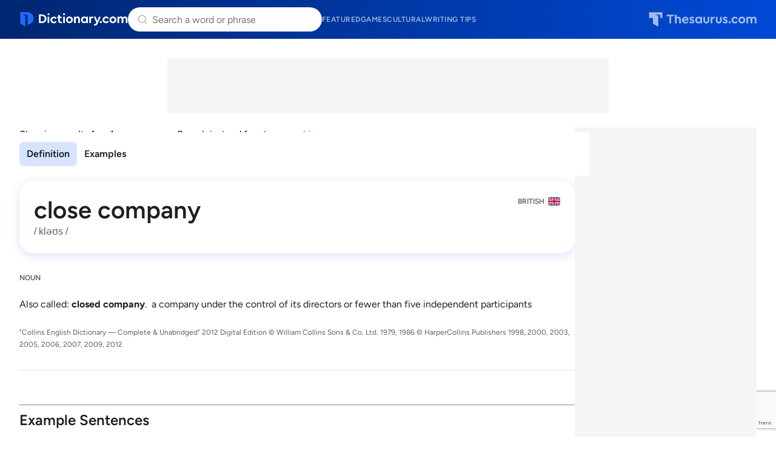

--- FILE ---
content_type: text/html; charset=utf-8
request_url: https://www.google.com/recaptcha/api2/anchor?ar=1&k=6Lf7JnQrAAAAAPHGrpyhBScGaodHXsKHUOnRDX5a&co=aHR0cHM6Ly93d3cuZGljdGlvbmFyeS5jb206NDQz&hl=en&v=PoyoqOPhxBO7pBk68S4YbpHZ&size=invisible&anchor-ms=20000&execute-ms=30000&cb=b24xkarvijq
body_size: 48656
content:
<!DOCTYPE HTML><html dir="ltr" lang="en"><head><meta http-equiv="Content-Type" content="text/html; charset=UTF-8">
<meta http-equiv="X-UA-Compatible" content="IE=edge">
<title>reCAPTCHA</title>
<style type="text/css">
/* cyrillic-ext */
@font-face {
  font-family: 'Roboto';
  font-style: normal;
  font-weight: 400;
  font-stretch: 100%;
  src: url(//fonts.gstatic.com/s/roboto/v48/KFO7CnqEu92Fr1ME7kSn66aGLdTylUAMa3GUBHMdazTgWw.woff2) format('woff2');
  unicode-range: U+0460-052F, U+1C80-1C8A, U+20B4, U+2DE0-2DFF, U+A640-A69F, U+FE2E-FE2F;
}
/* cyrillic */
@font-face {
  font-family: 'Roboto';
  font-style: normal;
  font-weight: 400;
  font-stretch: 100%;
  src: url(//fonts.gstatic.com/s/roboto/v48/KFO7CnqEu92Fr1ME7kSn66aGLdTylUAMa3iUBHMdazTgWw.woff2) format('woff2');
  unicode-range: U+0301, U+0400-045F, U+0490-0491, U+04B0-04B1, U+2116;
}
/* greek-ext */
@font-face {
  font-family: 'Roboto';
  font-style: normal;
  font-weight: 400;
  font-stretch: 100%;
  src: url(//fonts.gstatic.com/s/roboto/v48/KFO7CnqEu92Fr1ME7kSn66aGLdTylUAMa3CUBHMdazTgWw.woff2) format('woff2');
  unicode-range: U+1F00-1FFF;
}
/* greek */
@font-face {
  font-family: 'Roboto';
  font-style: normal;
  font-weight: 400;
  font-stretch: 100%;
  src: url(//fonts.gstatic.com/s/roboto/v48/KFO7CnqEu92Fr1ME7kSn66aGLdTylUAMa3-UBHMdazTgWw.woff2) format('woff2');
  unicode-range: U+0370-0377, U+037A-037F, U+0384-038A, U+038C, U+038E-03A1, U+03A3-03FF;
}
/* math */
@font-face {
  font-family: 'Roboto';
  font-style: normal;
  font-weight: 400;
  font-stretch: 100%;
  src: url(//fonts.gstatic.com/s/roboto/v48/KFO7CnqEu92Fr1ME7kSn66aGLdTylUAMawCUBHMdazTgWw.woff2) format('woff2');
  unicode-range: U+0302-0303, U+0305, U+0307-0308, U+0310, U+0312, U+0315, U+031A, U+0326-0327, U+032C, U+032F-0330, U+0332-0333, U+0338, U+033A, U+0346, U+034D, U+0391-03A1, U+03A3-03A9, U+03B1-03C9, U+03D1, U+03D5-03D6, U+03F0-03F1, U+03F4-03F5, U+2016-2017, U+2034-2038, U+203C, U+2040, U+2043, U+2047, U+2050, U+2057, U+205F, U+2070-2071, U+2074-208E, U+2090-209C, U+20D0-20DC, U+20E1, U+20E5-20EF, U+2100-2112, U+2114-2115, U+2117-2121, U+2123-214F, U+2190, U+2192, U+2194-21AE, U+21B0-21E5, U+21F1-21F2, U+21F4-2211, U+2213-2214, U+2216-22FF, U+2308-230B, U+2310, U+2319, U+231C-2321, U+2336-237A, U+237C, U+2395, U+239B-23B7, U+23D0, U+23DC-23E1, U+2474-2475, U+25AF, U+25B3, U+25B7, U+25BD, U+25C1, U+25CA, U+25CC, U+25FB, U+266D-266F, U+27C0-27FF, U+2900-2AFF, U+2B0E-2B11, U+2B30-2B4C, U+2BFE, U+3030, U+FF5B, U+FF5D, U+1D400-1D7FF, U+1EE00-1EEFF;
}
/* symbols */
@font-face {
  font-family: 'Roboto';
  font-style: normal;
  font-weight: 400;
  font-stretch: 100%;
  src: url(//fonts.gstatic.com/s/roboto/v48/KFO7CnqEu92Fr1ME7kSn66aGLdTylUAMaxKUBHMdazTgWw.woff2) format('woff2');
  unicode-range: U+0001-000C, U+000E-001F, U+007F-009F, U+20DD-20E0, U+20E2-20E4, U+2150-218F, U+2190, U+2192, U+2194-2199, U+21AF, U+21E6-21F0, U+21F3, U+2218-2219, U+2299, U+22C4-22C6, U+2300-243F, U+2440-244A, U+2460-24FF, U+25A0-27BF, U+2800-28FF, U+2921-2922, U+2981, U+29BF, U+29EB, U+2B00-2BFF, U+4DC0-4DFF, U+FFF9-FFFB, U+10140-1018E, U+10190-1019C, U+101A0, U+101D0-101FD, U+102E0-102FB, U+10E60-10E7E, U+1D2C0-1D2D3, U+1D2E0-1D37F, U+1F000-1F0FF, U+1F100-1F1AD, U+1F1E6-1F1FF, U+1F30D-1F30F, U+1F315, U+1F31C, U+1F31E, U+1F320-1F32C, U+1F336, U+1F378, U+1F37D, U+1F382, U+1F393-1F39F, U+1F3A7-1F3A8, U+1F3AC-1F3AF, U+1F3C2, U+1F3C4-1F3C6, U+1F3CA-1F3CE, U+1F3D4-1F3E0, U+1F3ED, U+1F3F1-1F3F3, U+1F3F5-1F3F7, U+1F408, U+1F415, U+1F41F, U+1F426, U+1F43F, U+1F441-1F442, U+1F444, U+1F446-1F449, U+1F44C-1F44E, U+1F453, U+1F46A, U+1F47D, U+1F4A3, U+1F4B0, U+1F4B3, U+1F4B9, U+1F4BB, U+1F4BF, U+1F4C8-1F4CB, U+1F4D6, U+1F4DA, U+1F4DF, U+1F4E3-1F4E6, U+1F4EA-1F4ED, U+1F4F7, U+1F4F9-1F4FB, U+1F4FD-1F4FE, U+1F503, U+1F507-1F50B, U+1F50D, U+1F512-1F513, U+1F53E-1F54A, U+1F54F-1F5FA, U+1F610, U+1F650-1F67F, U+1F687, U+1F68D, U+1F691, U+1F694, U+1F698, U+1F6AD, U+1F6B2, U+1F6B9-1F6BA, U+1F6BC, U+1F6C6-1F6CF, U+1F6D3-1F6D7, U+1F6E0-1F6EA, U+1F6F0-1F6F3, U+1F6F7-1F6FC, U+1F700-1F7FF, U+1F800-1F80B, U+1F810-1F847, U+1F850-1F859, U+1F860-1F887, U+1F890-1F8AD, U+1F8B0-1F8BB, U+1F8C0-1F8C1, U+1F900-1F90B, U+1F93B, U+1F946, U+1F984, U+1F996, U+1F9E9, U+1FA00-1FA6F, U+1FA70-1FA7C, U+1FA80-1FA89, U+1FA8F-1FAC6, U+1FACE-1FADC, U+1FADF-1FAE9, U+1FAF0-1FAF8, U+1FB00-1FBFF;
}
/* vietnamese */
@font-face {
  font-family: 'Roboto';
  font-style: normal;
  font-weight: 400;
  font-stretch: 100%;
  src: url(//fonts.gstatic.com/s/roboto/v48/KFO7CnqEu92Fr1ME7kSn66aGLdTylUAMa3OUBHMdazTgWw.woff2) format('woff2');
  unicode-range: U+0102-0103, U+0110-0111, U+0128-0129, U+0168-0169, U+01A0-01A1, U+01AF-01B0, U+0300-0301, U+0303-0304, U+0308-0309, U+0323, U+0329, U+1EA0-1EF9, U+20AB;
}
/* latin-ext */
@font-face {
  font-family: 'Roboto';
  font-style: normal;
  font-weight: 400;
  font-stretch: 100%;
  src: url(//fonts.gstatic.com/s/roboto/v48/KFO7CnqEu92Fr1ME7kSn66aGLdTylUAMa3KUBHMdazTgWw.woff2) format('woff2');
  unicode-range: U+0100-02BA, U+02BD-02C5, U+02C7-02CC, U+02CE-02D7, U+02DD-02FF, U+0304, U+0308, U+0329, U+1D00-1DBF, U+1E00-1E9F, U+1EF2-1EFF, U+2020, U+20A0-20AB, U+20AD-20C0, U+2113, U+2C60-2C7F, U+A720-A7FF;
}
/* latin */
@font-face {
  font-family: 'Roboto';
  font-style: normal;
  font-weight: 400;
  font-stretch: 100%;
  src: url(//fonts.gstatic.com/s/roboto/v48/KFO7CnqEu92Fr1ME7kSn66aGLdTylUAMa3yUBHMdazQ.woff2) format('woff2');
  unicode-range: U+0000-00FF, U+0131, U+0152-0153, U+02BB-02BC, U+02C6, U+02DA, U+02DC, U+0304, U+0308, U+0329, U+2000-206F, U+20AC, U+2122, U+2191, U+2193, U+2212, U+2215, U+FEFF, U+FFFD;
}
/* cyrillic-ext */
@font-face {
  font-family: 'Roboto';
  font-style: normal;
  font-weight: 500;
  font-stretch: 100%;
  src: url(//fonts.gstatic.com/s/roboto/v48/KFO7CnqEu92Fr1ME7kSn66aGLdTylUAMa3GUBHMdazTgWw.woff2) format('woff2');
  unicode-range: U+0460-052F, U+1C80-1C8A, U+20B4, U+2DE0-2DFF, U+A640-A69F, U+FE2E-FE2F;
}
/* cyrillic */
@font-face {
  font-family: 'Roboto';
  font-style: normal;
  font-weight: 500;
  font-stretch: 100%;
  src: url(//fonts.gstatic.com/s/roboto/v48/KFO7CnqEu92Fr1ME7kSn66aGLdTylUAMa3iUBHMdazTgWw.woff2) format('woff2');
  unicode-range: U+0301, U+0400-045F, U+0490-0491, U+04B0-04B1, U+2116;
}
/* greek-ext */
@font-face {
  font-family: 'Roboto';
  font-style: normal;
  font-weight: 500;
  font-stretch: 100%;
  src: url(//fonts.gstatic.com/s/roboto/v48/KFO7CnqEu92Fr1ME7kSn66aGLdTylUAMa3CUBHMdazTgWw.woff2) format('woff2');
  unicode-range: U+1F00-1FFF;
}
/* greek */
@font-face {
  font-family: 'Roboto';
  font-style: normal;
  font-weight: 500;
  font-stretch: 100%;
  src: url(//fonts.gstatic.com/s/roboto/v48/KFO7CnqEu92Fr1ME7kSn66aGLdTylUAMa3-UBHMdazTgWw.woff2) format('woff2');
  unicode-range: U+0370-0377, U+037A-037F, U+0384-038A, U+038C, U+038E-03A1, U+03A3-03FF;
}
/* math */
@font-face {
  font-family: 'Roboto';
  font-style: normal;
  font-weight: 500;
  font-stretch: 100%;
  src: url(//fonts.gstatic.com/s/roboto/v48/KFO7CnqEu92Fr1ME7kSn66aGLdTylUAMawCUBHMdazTgWw.woff2) format('woff2');
  unicode-range: U+0302-0303, U+0305, U+0307-0308, U+0310, U+0312, U+0315, U+031A, U+0326-0327, U+032C, U+032F-0330, U+0332-0333, U+0338, U+033A, U+0346, U+034D, U+0391-03A1, U+03A3-03A9, U+03B1-03C9, U+03D1, U+03D5-03D6, U+03F0-03F1, U+03F4-03F5, U+2016-2017, U+2034-2038, U+203C, U+2040, U+2043, U+2047, U+2050, U+2057, U+205F, U+2070-2071, U+2074-208E, U+2090-209C, U+20D0-20DC, U+20E1, U+20E5-20EF, U+2100-2112, U+2114-2115, U+2117-2121, U+2123-214F, U+2190, U+2192, U+2194-21AE, U+21B0-21E5, U+21F1-21F2, U+21F4-2211, U+2213-2214, U+2216-22FF, U+2308-230B, U+2310, U+2319, U+231C-2321, U+2336-237A, U+237C, U+2395, U+239B-23B7, U+23D0, U+23DC-23E1, U+2474-2475, U+25AF, U+25B3, U+25B7, U+25BD, U+25C1, U+25CA, U+25CC, U+25FB, U+266D-266F, U+27C0-27FF, U+2900-2AFF, U+2B0E-2B11, U+2B30-2B4C, U+2BFE, U+3030, U+FF5B, U+FF5D, U+1D400-1D7FF, U+1EE00-1EEFF;
}
/* symbols */
@font-face {
  font-family: 'Roboto';
  font-style: normal;
  font-weight: 500;
  font-stretch: 100%;
  src: url(//fonts.gstatic.com/s/roboto/v48/KFO7CnqEu92Fr1ME7kSn66aGLdTylUAMaxKUBHMdazTgWw.woff2) format('woff2');
  unicode-range: U+0001-000C, U+000E-001F, U+007F-009F, U+20DD-20E0, U+20E2-20E4, U+2150-218F, U+2190, U+2192, U+2194-2199, U+21AF, U+21E6-21F0, U+21F3, U+2218-2219, U+2299, U+22C4-22C6, U+2300-243F, U+2440-244A, U+2460-24FF, U+25A0-27BF, U+2800-28FF, U+2921-2922, U+2981, U+29BF, U+29EB, U+2B00-2BFF, U+4DC0-4DFF, U+FFF9-FFFB, U+10140-1018E, U+10190-1019C, U+101A0, U+101D0-101FD, U+102E0-102FB, U+10E60-10E7E, U+1D2C0-1D2D3, U+1D2E0-1D37F, U+1F000-1F0FF, U+1F100-1F1AD, U+1F1E6-1F1FF, U+1F30D-1F30F, U+1F315, U+1F31C, U+1F31E, U+1F320-1F32C, U+1F336, U+1F378, U+1F37D, U+1F382, U+1F393-1F39F, U+1F3A7-1F3A8, U+1F3AC-1F3AF, U+1F3C2, U+1F3C4-1F3C6, U+1F3CA-1F3CE, U+1F3D4-1F3E0, U+1F3ED, U+1F3F1-1F3F3, U+1F3F5-1F3F7, U+1F408, U+1F415, U+1F41F, U+1F426, U+1F43F, U+1F441-1F442, U+1F444, U+1F446-1F449, U+1F44C-1F44E, U+1F453, U+1F46A, U+1F47D, U+1F4A3, U+1F4B0, U+1F4B3, U+1F4B9, U+1F4BB, U+1F4BF, U+1F4C8-1F4CB, U+1F4D6, U+1F4DA, U+1F4DF, U+1F4E3-1F4E6, U+1F4EA-1F4ED, U+1F4F7, U+1F4F9-1F4FB, U+1F4FD-1F4FE, U+1F503, U+1F507-1F50B, U+1F50D, U+1F512-1F513, U+1F53E-1F54A, U+1F54F-1F5FA, U+1F610, U+1F650-1F67F, U+1F687, U+1F68D, U+1F691, U+1F694, U+1F698, U+1F6AD, U+1F6B2, U+1F6B9-1F6BA, U+1F6BC, U+1F6C6-1F6CF, U+1F6D3-1F6D7, U+1F6E0-1F6EA, U+1F6F0-1F6F3, U+1F6F7-1F6FC, U+1F700-1F7FF, U+1F800-1F80B, U+1F810-1F847, U+1F850-1F859, U+1F860-1F887, U+1F890-1F8AD, U+1F8B0-1F8BB, U+1F8C0-1F8C1, U+1F900-1F90B, U+1F93B, U+1F946, U+1F984, U+1F996, U+1F9E9, U+1FA00-1FA6F, U+1FA70-1FA7C, U+1FA80-1FA89, U+1FA8F-1FAC6, U+1FACE-1FADC, U+1FADF-1FAE9, U+1FAF0-1FAF8, U+1FB00-1FBFF;
}
/* vietnamese */
@font-face {
  font-family: 'Roboto';
  font-style: normal;
  font-weight: 500;
  font-stretch: 100%;
  src: url(//fonts.gstatic.com/s/roboto/v48/KFO7CnqEu92Fr1ME7kSn66aGLdTylUAMa3OUBHMdazTgWw.woff2) format('woff2');
  unicode-range: U+0102-0103, U+0110-0111, U+0128-0129, U+0168-0169, U+01A0-01A1, U+01AF-01B0, U+0300-0301, U+0303-0304, U+0308-0309, U+0323, U+0329, U+1EA0-1EF9, U+20AB;
}
/* latin-ext */
@font-face {
  font-family: 'Roboto';
  font-style: normal;
  font-weight: 500;
  font-stretch: 100%;
  src: url(//fonts.gstatic.com/s/roboto/v48/KFO7CnqEu92Fr1ME7kSn66aGLdTylUAMa3KUBHMdazTgWw.woff2) format('woff2');
  unicode-range: U+0100-02BA, U+02BD-02C5, U+02C7-02CC, U+02CE-02D7, U+02DD-02FF, U+0304, U+0308, U+0329, U+1D00-1DBF, U+1E00-1E9F, U+1EF2-1EFF, U+2020, U+20A0-20AB, U+20AD-20C0, U+2113, U+2C60-2C7F, U+A720-A7FF;
}
/* latin */
@font-face {
  font-family: 'Roboto';
  font-style: normal;
  font-weight: 500;
  font-stretch: 100%;
  src: url(//fonts.gstatic.com/s/roboto/v48/KFO7CnqEu92Fr1ME7kSn66aGLdTylUAMa3yUBHMdazQ.woff2) format('woff2');
  unicode-range: U+0000-00FF, U+0131, U+0152-0153, U+02BB-02BC, U+02C6, U+02DA, U+02DC, U+0304, U+0308, U+0329, U+2000-206F, U+20AC, U+2122, U+2191, U+2193, U+2212, U+2215, U+FEFF, U+FFFD;
}
/* cyrillic-ext */
@font-face {
  font-family: 'Roboto';
  font-style: normal;
  font-weight: 900;
  font-stretch: 100%;
  src: url(//fonts.gstatic.com/s/roboto/v48/KFO7CnqEu92Fr1ME7kSn66aGLdTylUAMa3GUBHMdazTgWw.woff2) format('woff2');
  unicode-range: U+0460-052F, U+1C80-1C8A, U+20B4, U+2DE0-2DFF, U+A640-A69F, U+FE2E-FE2F;
}
/* cyrillic */
@font-face {
  font-family: 'Roboto';
  font-style: normal;
  font-weight: 900;
  font-stretch: 100%;
  src: url(//fonts.gstatic.com/s/roboto/v48/KFO7CnqEu92Fr1ME7kSn66aGLdTylUAMa3iUBHMdazTgWw.woff2) format('woff2');
  unicode-range: U+0301, U+0400-045F, U+0490-0491, U+04B0-04B1, U+2116;
}
/* greek-ext */
@font-face {
  font-family: 'Roboto';
  font-style: normal;
  font-weight: 900;
  font-stretch: 100%;
  src: url(//fonts.gstatic.com/s/roboto/v48/KFO7CnqEu92Fr1ME7kSn66aGLdTylUAMa3CUBHMdazTgWw.woff2) format('woff2');
  unicode-range: U+1F00-1FFF;
}
/* greek */
@font-face {
  font-family: 'Roboto';
  font-style: normal;
  font-weight: 900;
  font-stretch: 100%;
  src: url(//fonts.gstatic.com/s/roboto/v48/KFO7CnqEu92Fr1ME7kSn66aGLdTylUAMa3-UBHMdazTgWw.woff2) format('woff2');
  unicode-range: U+0370-0377, U+037A-037F, U+0384-038A, U+038C, U+038E-03A1, U+03A3-03FF;
}
/* math */
@font-face {
  font-family: 'Roboto';
  font-style: normal;
  font-weight: 900;
  font-stretch: 100%;
  src: url(//fonts.gstatic.com/s/roboto/v48/KFO7CnqEu92Fr1ME7kSn66aGLdTylUAMawCUBHMdazTgWw.woff2) format('woff2');
  unicode-range: U+0302-0303, U+0305, U+0307-0308, U+0310, U+0312, U+0315, U+031A, U+0326-0327, U+032C, U+032F-0330, U+0332-0333, U+0338, U+033A, U+0346, U+034D, U+0391-03A1, U+03A3-03A9, U+03B1-03C9, U+03D1, U+03D5-03D6, U+03F0-03F1, U+03F4-03F5, U+2016-2017, U+2034-2038, U+203C, U+2040, U+2043, U+2047, U+2050, U+2057, U+205F, U+2070-2071, U+2074-208E, U+2090-209C, U+20D0-20DC, U+20E1, U+20E5-20EF, U+2100-2112, U+2114-2115, U+2117-2121, U+2123-214F, U+2190, U+2192, U+2194-21AE, U+21B0-21E5, U+21F1-21F2, U+21F4-2211, U+2213-2214, U+2216-22FF, U+2308-230B, U+2310, U+2319, U+231C-2321, U+2336-237A, U+237C, U+2395, U+239B-23B7, U+23D0, U+23DC-23E1, U+2474-2475, U+25AF, U+25B3, U+25B7, U+25BD, U+25C1, U+25CA, U+25CC, U+25FB, U+266D-266F, U+27C0-27FF, U+2900-2AFF, U+2B0E-2B11, U+2B30-2B4C, U+2BFE, U+3030, U+FF5B, U+FF5D, U+1D400-1D7FF, U+1EE00-1EEFF;
}
/* symbols */
@font-face {
  font-family: 'Roboto';
  font-style: normal;
  font-weight: 900;
  font-stretch: 100%;
  src: url(//fonts.gstatic.com/s/roboto/v48/KFO7CnqEu92Fr1ME7kSn66aGLdTylUAMaxKUBHMdazTgWw.woff2) format('woff2');
  unicode-range: U+0001-000C, U+000E-001F, U+007F-009F, U+20DD-20E0, U+20E2-20E4, U+2150-218F, U+2190, U+2192, U+2194-2199, U+21AF, U+21E6-21F0, U+21F3, U+2218-2219, U+2299, U+22C4-22C6, U+2300-243F, U+2440-244A, U+2460-24FF, U+25A0-27BF, U+2800-28FF, U+2921-2922, U+2981, U+29BF, U+29EB, U+2B00-2BFF, U+4DC0-4DFF, U+FFF9-FFFB, U+10140-1018E, U+10190-1019C, U+101A0, U+101D0-101FD, U+102E0-102FB, U+10E60-10E7E, U+1D2C0-1D2D3, U+1D2E0-1D37F, U+1F000-1F0FF, U+1F100-1F1AD, U+1F1E6-1F1FF, U+1F30D-1F30F, U+1F315, U+1F31C, U+1F31E, U+1F320-1F32C, U+1F336, U+1F378, U+1F37D, U+1F382, U+1F393-1F39F, U+1F3A7-1F3A8, U+1F3AC-1F3AF, U+1F3C2, U+1F3C4-1F3C6, U+1F3CA-1F3CE, U+1F3D4-1F3E0, U+1F3ED, U+1F3F1-1F3F3, U+1F3F5-1F3F7, U+1F408, U+1F415, U+1F41F, U+1F426, U+1F43F, U+1F441-1F442, U+1F444, U+1F446-1F449, U+1F44C-1F44E, U+1F453, U+1F46A, U+1F47D, U+1F4A3, U+1F4B0, U+1F4B3, U+1F4B9, U+1F4BB, U+1F4BF, U+1F4C8-1F4CB, U+1F4D6, U+1F4DA, U+1F4DF, U+1F4E3-1F4E6, U+1F4EA-1F4ED, U+1F4F7, U+1F4F9-1F4FB, U+1F4FD-1F4FE, U+1F503, U+1F507-1F50B, U+1F50D, U+1F512-1F513, U+1F53E-1F54A, U+1F54F-1F5FA, U+1F610, U+1F650-1F67F, U+1F687, U+1F68D, U+1F691, U+1F694, U+1F698, U+1F6AD, U+1F6B2, U+1F6B9-1F6BA, U+1F6BC, U+1F6C6-1F6CF, U+1F6D3-1F6D7, U+1F6E0-1F6EA, U+1F6F0-1F6F3, U+1F6F7-1F6FC, U+1F700-1F7FF, U+1F800-1F80B, U+1F810-1F847, U+1F850-1F859, U+1F860-1F887, U+1F890-1F8AD, U+1F8B0-1F8BB, U+1F8C0-1F8C1, U+1F900-1F90B, U+1F93B, U+1F946, U+1F984, U+1F996, U+1F9E9, U+1FA00-1FA6F, U+1FA70-1FA7C, U+1FA80-1FA89, U+1FA8F-1FAC6, U+1FACE-1FADC, U+1FADF-1FAE9, U+1FAF0-1FAF8, U+1FB00-1FBFF;
}
/* vietnamese */
@font-face {
  font-family: 'Roboto';
  font-style: normal;
  font-weight: 900;
  font-stretch: 100%;
  src: url(//fonts.gstatic.com/s/roboto/v48/KFO7CnqEu92Fr1ME7kSn66aGLdTylUAMa3OUBHMdazTgWw.woff2) format('woff2');
  unicode-range: U+0102-0103, U+0110-0111, U+0128-0129, U+0168-0169, U+01A0-01A1, U+01AF-01B0, U+0300-0301, U+0303-0304, U+0308-0309, U+0323, U+0329, U+1EA0-1EF9, U+20AB;
}
/* latin-ext */
@font-face {
  font-family: 'Roboto';
  font-style: normal;
  font-weight: 900;
  font-stretch: 100%;
  src: url(//fonts.gstatic.com/s/roboto/v48/KFO7CnqEu92Fr1ME7kSn66aGLdTylUAMa3KUBHMdazTgWw.woff2) format('woff2');
  unicode-range: U+0100-02BA, U+02BD-02C5, U+02C7-02CC, U+02CE-02D7, U+02DD-02FF, U+0304, U+0308, U+0329, U+1D00-1DBF, U+1E00-1E9F, U+1EF2-1EFF, U+2020, U+20A0-20AB, U+20AD-20C0, U+2113, U+2C60-2C7F, U+A720-A7FF;
}
/* latin */
@font-face {
  font-family: 'Roboto';
  font-style: normal;
  font-weight: 900;
  font-stretch: 100%;
  src: url(//fonts.gstatic.com/s/roboto/v48/KFO7CnqEu92Fr1ME7kSn66aGLdTylUAMa3yUBHMdazQ.woff2) format('woff2');
  unicode-range: U+0000-00FF, U+0131, U+0152-0153, U+02BB-02BC, U+02C6, U+02DA, U+02DC, U+0304, U+0308, U+0329, U+2000-206F, U+20AC, U+2122, U+2191, U+2193, U+2212, U+2215, U+FEFF, U+FFFD;
}

</style>
<link rel="stylesheet" type="text/css" href="https://www.gstatic.com/recaptcha/releases/PoyoqOPhxBO7pBk68S4YbpHZ/styles__ltr.css">
<script nonce="Lw_8XV2INopd-GHJF5Nd0A" type="text/javascript">window['__recaptcha_api'] = 'https://www.google.com/recaptcha/api2/';</script>
<script type="text/javascript" src="https://www.gstatic.com/recaptcha/releases/PoyoqOPhxBO7pBk68S4YbpHZ/recaptcha__en.js" nonce="Lw_8XV2INopd-GHJF5Nd0A">
      
    </script></head>
<body><div id="rc-anchor-alert" class="rc-anchor-alert"></div>
<input type="hidden" id="recaptcha-token" value="[base64]">
<script type="text/javascript" nonce="Lw_8XV2INopd-GHJF5Nd0A">
      recaptcha.anchor.Main.init("[\x22ainput\x22,[\x22bgdata\x22,\x22\x22,\[base64]/[base64]/[base64]/[base64]/[base64]/[base64]/KGcoTywyNTMsTy5PKSxVRyhPLEMpKTpnKE8sMjUzLEMpLE8pKSxsKSksTykpfSxieT1mdW5jdGlvbihDLE8sdSxsKXtmb3IobD0odT1SKEMpLDApO08+MDtPLS0pbD1sPDw4fFooQyk7ZyhDLHUsbCl9LFVHPWZ1bmN0aW9uKEMsTyl7Qy5pLmxlbmd0aD4xMDQ/[base64]/[base64]/[base64]/[base64]/[base64]/[base64]/[base64]\\u003d\x22,\[base64]\\u003d\\u003d\x22,\x22HC53wpo9TsKFbMKkKQDDj2jDrMKULsOiesOvWsKjTGFCw484wpsvw61bYsOBw7vCnV3DlsOpw53Cj8Kyw4/ChcKcw6XCi8OEw6/[base64]/CkgrCuHFbIFzDkyXChADChMO7McKgQlw/JVLCmsOIPVbDgsO+w7HDo8OrHTI+woPDlQDDicKYw65pw700FsKfGMKQcMK6HwPDgk3CnsO0JE5Qw5Npwqt8wpvDulsBYFc/EsOfw7FNRgXCncKQYMKCB8Kfw7Nrw7PDvBPCrlnChQDDpMKVLcKJLWprFSJadcKuBsOgEcO3A3QRw4LCgm/DqcOZdsKVwpnCgMOtwqpsdMKYwp3CswXCusKRwq3ClCFrwptVw6bCvsKxw5LCrn3DmyImwqvCrcK5w7YcwpXDvTMOwrDCnUhZNsOKIsO3w4dRw412w57CucOUAAlgw5hPw73CmnDDgFvDmnXDg2wKw5diYsKXZX/DjCMcZXIqV8KUwpLCoSp1w4/DnsOPw4zDhGFjJVUJw7LDskjDvXE/[base64]/[base64]/CvDYJNsKraXLDmsKgwqrCrwbDhTrCq8Kjb3FJwqTCnjzCi3nCgCB4DsKKWMO6HGrDp8KIwpDDtMK6cTPCj3U6IcObC8OFwrJ8w6zCk8OlIsKjw6TCmBfCog/CrUURXsKRVTMmw5nCoRxGdMO4wqbChV7DozwcwqFkwr0zOk/CtkDDl3XDvgfDsHbDkTHClMOgwpIdw4pew4bCgll+wr1XwrHCjmHCq8Kmw6rDhsOhRMOiwr1tOw9uwrrCq8OIw4E5w6HCt8OINALDmyPDkmDCh8O9RMOtw6oyw51ywoZfw7sYw4sxw7DDkcK9c8O6wrjDqsKWT8KYbcKjHcK2BcOJw77Dkmobw50jwpMAwqrDpEHDi1/CsRvDgEbDtjnDmhIAVxskwrLCmDvChcKADjYzACDDlsKMXj3DmxDDsivCkcOFw6DDj8KXA0vDrEkhwoUEw5R3wqlIw7tBaMKOD20tIwjCqsKMw5FVw7MALMOhwotpw7bDnEXCl8KdUsKMwrzCgcKUOMKMwq/CkcORc8O9bsKtw7jDucKbwrUmw6A1w5vDjkUMwqTCtRTDgsKEwpRtw6LClcOnQnfCjMOBMSDDpS/CnMKOOQXCtsOBw63DrFRrwr5bw65YIcKlBGNKJDQsw4FLwovCpy4Jd8OjKsKYTsOzw4vClMOuNTrDncOyU8KRMcKPwpMpw7ttwrDCvsOQw4pRw5rCm8KKw70owrDDlWXCgCkOwrc8wqRYw6nDrSsKG8KMw5/DjMOEaXoqQsKtw5t3w67Ct3hmwqbDmMO+woDCosKewqjCnsKYCMKOwqNdw4YLwpl8wq7CiDo6wpbCoEDDmhDDuhl1WMOYwrVhwoIOKcOkwqrDvsK9fwzCogcMXhrCrsO1HMK6wrzDlxDDlCI2c8O8w4Zdw5AJPm4Fwo/DncKUY8OOccOvwoxrwrHDgm/[base64]/YcOJRHAZI1AAaHLChcK0w7sLwr8kw7rDnsOwNcKOa8OOMWTCpUzDmcOlZxgOE2xjw7FaAFDDtcKMWsK6wojDpFrCo8K8wpnDl8KFwr/DtCLDmcK1Xk7Cm8KEwqXDtMKNw5XDpsO1CxrCjmzDksO7w4rCkcOORsKTw5zDlWw/[base64]/Chz5sfcK3SX3DgMKwQSdadMOtwp8zNzggfcO6w6jDoTjDl8OPcMOxXcOzBsOtw7JeaQM0fRkZXyhSwo3Dhm4GCi5yw6Nxw5YZw6PDnj1YbDVOLEfClsKAw5oEQDkeEsOxwrDDuifCqcO/F07CuzxFGDZQwqTCkC4dwqMCTWbCjcOSwpvCrjDCgCLDjCEmwrLDm8KZwoYsw7F/U3PCosKlw7jDrMODRMOaIsOTwplTw7QrdAjDosKdwo7DjAQMZHrCmsK/V8Kgw75rw7zCvE5AOsOsEMKPYXXCuEQpKEHDiQ7CvMO5w4E1UsKfYsKgw496EcKiIcODw6/DrnHDkMOAwrcwOcOtFgQSfsK2w4LCucOgwonCrQZqwrlHwo/DkDszEAMiw6vChC/[base64]/w6fDo2ZOVgLCoFtawqnDjcOdw6Z2FcOEwp/Dsm4DK8KePWrCvlXCmHAzwr7CvMKGGRBLw6nCmDPCmcKXGMOMw7gbwp9Aw5BHYsKiOMKEw5jDocKZShJqw5rDoMKJw7Y0X8O/w7zCnSHCisOZw7kow6TCu8K1w7bDpcO6wpHDs8K1w5NRwojDscO5MUM8VcOlwojDi8Ouw6QAOT8WwolTanjClyPDisOWw7rCrcKMEcKHYhfDllsgwowDw4hQwp/CgRjDpcO5RxbDj1jDhsKUwqjDvT/DlEvDtcOFw755bRbCmWMvwpVpw7BlwoVAAcO7NClYw5XCqcKXw4zCkyDCtSHCpyPCqV7CpgZdRcOMR391I8OGwoLCnzUdw4/[base64]/DnsOXQSrDrTtFOHBMwoEowpEAw5fDmMKiwq/CncOSwo0RQG/[base64]/[base64]/CkMKAHsOIFsKRBsKmcFnCkGNlwoDCm3B3PxgZFwLDiXvCmDTCh8KqZ2pHwpF0wpF9w5fDpcO8fWYew5nCtsKjw6LDhMKNwqrCisOSV2XCsB47I8KRwrfDjEkIwrFCWGDCqDxJw6vCvMKPazvCjsKPS8Ocw5LDlwc2MsKbwp3CmSAZP8KLw5o/w4Zsw7zDhQbDgzoyD8O1wrskw6Iaw6g8RsODYjHDhMKXw4AOSsKnOMORdG/DhcOHNiUjw4gHw7nCgMKqWSrCrsOpQsOKZ8Kpa8OKV8K9BsOSwpPCjjt8wpt6JcO5NsK/wrxAw75UcsORb8KMX8KoCsKuw68hI0HCkH3DisO/[base64]/w7gKccKQWzR9wqI0wr/Ckmk4wr7CpcOOHDMOVR3DsAXCk8OIw4rCkcKdw6V4PUZdw5PDmyvCncK4A2RkwpjCicK7w7s6b1oNwr7DhFjChMOMwowvR8K+HMK9wqPCq1rCrcOPwot0wqE/HcOSwp8JQMKTw4vDrMKIwonCqBnDg8KEwowXwogOwqMyWMOtw6YpwpbCmBolG0TDu8KDw54cPWY9w5vCvk/Cg8Olw5J3w43Crx7DhF9pS1fDkmbDvmEaA0HDnAnCtcKewprCssKyw6IJGcO7WMOiw7zDgCbCiWXCshPDgUTDiXfCqMKsw75iwo8zw61xZXjCk8OBwpPDncKdw6XCpiLDusKdw6BUOCg6w4Yaw7YbDSXCr8OZw5EEw7B8FDTDt8KmR8KTdkEBwoxQLmvCsMKCwp/DvMOrHm3CuSXCncOzd8K5EcOyw7/[base64]/CocKZw7phRsKiXVZdwobCpsKKG8KgRnN0ecOww75uU8KRfMKDwrgUBTxHS8OaEsKKwotEF8OuCMOqw75Nw6jDqBTDt8ONw4nCj2bCqsK1DkHCuMK3E8KkRcOPw5TDgAxpKcK2w4TDgMKCG8OPwqoKw4fCtREiw4I6cMK/woTCscO5QsOFG0HCn2cKVj1ybxHCiADDjcKVQlcXwofDlCd3wpLDqsOVw73ChMOXX1XCpnPCsFPDrWYXIsOJMU05wqjCisKbFcOLAT4WZ8K/wqQMw5zDrcKZVsKXeUrDiRzCosKaFMO9A8KGwoYDw77CjAAvSsKVw7UUwoZ0woNMw6Jcw7g/wpLDp8KNf03DiHdYfXjCvQ7CujcSdSEFw4kPw4/DnMOGwpArTcO2FEx7IsOiCMK+WMKOwqd9wpt5GsOeHGFowpXDk8OlwrTDpBB2dGTCszY9IMKdM2PDjF/[base64]/MsKJBH3DmTjDocOAw4DDo8Obw78/w73DkMOYwrrCjMOhbCFNTcK7wp5qw7bCgnIlXWTDsxMWbcOhw5rDlMOYw5Q7dMKWOsOQSMK1w6bCmCplA8O6w7PDknfDnMKQQAcJwp3DiEk0GcOtIWXCqcOhw5QiwrFKwobDpEFDw7HDnMOiw7vDoVtnwp/Dl8KCFWhYwqfCn8KUTMOFw598VXVUw50BwpXDk38kwojCny1EfC/[base64]/wpURfgI9TFwMwqVBw7cNw65Yw5xSBWEUHVvChAUewptPwohhw5zCi8Obw6bDkRLCp8KyODDDnBDDtcKxwp9Awqs2XDDCqMKLGCRVUUEkLhDDgVxIw6XDjsOFE8OaWcKmbyA2w6MPw5LDu8O0wpUHD8ORwrh3V8Olw4s6w6cAfTEUw7bCpMO1wqrCnMKCfsO/w7Exwo/DpMK0wpl/[base64]/DjsKLfsO+wr/CtcOPw5HDsAxrbMO6aDXDrsORw5Mtw6jDkcOEBcKtOzXDnjPCmE4pw43Cv8KBw7JpL3QCHsOoLnTCkcOCwqHCvFhDY8OuaAzDnn9rw7HCgcKGQRLDq2x5w7zClkHCtG5LBWHCphUxOx8NPsKww7DChS/DpMKQRjs3wqp+wpLCtmsGAsKhAhrDtAcww4XCiVU2b8OLw5XCnwdBXgrCrcKGaDVUTx/DpTkNwr9ywo8/I1oew7kkIsOBaMKmOiQFCVtQw5fDt8KlT3DDkAEFVQjCn2AmZ8KFD8KDw7BmAkJ4w5Zew6TCnzbDtcOkwr5HM2HDvMKaD3jCqSkOw6NaKjJpDi5/wq/DnsObw6PDmcKlw6TDjwbChVxPPsOlwpx3Q8KWM0LCuVRRwpjDssK/wo3DgcOSw5DDiTbCiSfDksOawoUFwonCtMOMA0hka8KKw4DDtX7DuRPCjTjCl8KWIz5xGkdddE1Kw7QMw4hIwoXCnsKwwpFyw4/Dll3Ck3LDsjAvKMK1ExVeBcKWIsKKwozDvsOHVmZHw7XDicKjwo5Jw4vDrsKiC0DDkcKFcinDiHsbwqMVGcKdPxQfw7Aowq0XwpXDvA7ChCwvw4bCvMKCwpR3BcOdwo/DssOFwprDoXrDsD5HTUjCvcOYTBcFwrBVwoxEwqnDpxFuEMK8YEE1THXCncKNwpbDkmVdwpIuCBwhADF6w5pLVQ84w7UIw44/USdrwp/DtMKZw7LCgsK5wotWFcOuwq3CkcKYMBbDiVjCgcKVAMOKecO7w43DiMKkQDxcd3TCmm0hVsOOLcKfLU4PSHcywrFvw6HCo8OhfxciEcKewonDjMOvAMOBwrPDrMKlIULDhWd7w5cLGVt/w4dpw6XDhMKgDsKzUScpNsK8wpABQABUBlLDi8KfwpJMw6zDjF7DozYYciVkwq1uwpXDhsOZwq8Iwo3CtjTCrsOIKcO8w6/DoMOzWwzDvhjDosK0wq0lags8w4M5wrluw5PCn17Dmzw0OsO4UX1gwq/DmGzDg8OHdcO6B8OnOsOhw5PDlsOBwqNCK3NZw7XDgsOWw6zDucKZw6ICcsKwbMKCw7pWwqDCgnnCs8KBwpzChnTDrwhibQjDsMKJw70Nw5TDmBfCp8O/QsKjKsKQw53DtsOVw758w4bCvTDCvsKUw7/CimjCssOmNMK9IMOsaEnCrcKDa8K0FWxLwohHw7XDggzDlMOYw6oRwrsJXmhZw6/Du8OWw5zDnsOqwoTDk8Kiw6sdwqxIP8KoZMOLw73CrsKXw4DDkcKWwqcdw7jDjwdPZ3MJD8O0w58Vw7bCrn7DkhfDoMO6wrLDhxDCucO5wp8Lw7fDvDXCtw47w70OB8KbYsOGdGPDk8O9wopNecOWSTkMMcKAw4tRwojCslrCtsK/wq5/[base64]/DvTtMwrnDhAXCl3g6Zk5gw5nClWJ8a8OawrJXwpTDigUnw4vChiheUMOUQcK/RcOoBsO/V0fDogNqw7vCuiDDqQVqQ8KRw7svwrzDvMOSf8O4WmTDl8OEcsOhXMKGw7TDrsKjHkh7f8ORw6vConLCuyEPwoAfTsK+wo3ChsOFMS9ZXMO1w6jDvnM5QMKNw5vCpVHDlMOgw4xxVlBpwp/Dv1rCnMOMw7wmwqTDncKawrfDigJ2f2bCgMKzF8KCwpTCjsO4wqJyw7LDr8KzPVrDvcKwXjDDicKSMA3CrwXCu8O0VBrCkwXDpMKgw4JxP8OGTMKtIcKmHzDCuMOXDcOCJsOyA8KbwqjDjcK/ehV/w6PCs8OXCETCjsOkBsK6D8OewppGwotGX8KWwpzDgcOOesOrN3DDgkvCvMKwwoUuwqQBw7JTw43Dq3vDtVXCkmXCmTHDgsOjC8OZwqHCs8OrwqPDmsKBw53DkEwGNMOnf0HDiQ4ow5DCqWNUw6BxPlXCiTDCnHPCgsOuccODF8OmXsO9dzheBjcbwqp+VMK/w6LColoAw7cew4DDtMKiYMKGw6ZTwqzDuDXClGEFIzHCknjCkR9iw7E/w4JGeW7CgcO7w7TDkMKkw41Lw5DDk8OUw4JowqkHCcOYAcOjMMOnacKpwr7DuMOGw4/[base64]/[base64]/CkG/DqXEyw6PCk8K8w5szc8Kbw6LCv0UEw5XCsMKkwo8pw6bCuTtgM8ONG3jDncKBfsO/wqU4w6IZD3jDvcKmLT3Chm9jwoYLZ8O4wozDhiXCjMKNwptiw7zDqAE/wp4jw5TDmBDDgW/DlsKhw6fDuhDDiMKvw4PChcOEwoU9w43DpwMea2wVwpREdcO9ZMKXF8KUw6JVCAfCnVHDjRfDvcK3Im3DgcKawoDDtAYyw4/CocK1CyvCn2NDQ8KVRBLDnElJB39xEMOLeW0CQm3DqUfDuEfDucKUw77DtsOgOsOTN3DDn8KiZE4IGsKyw75MMkHDmkFEPcKcw7jCucOjfsKJw5rComPDscO1w6cUwqnDgirDi8OvwpBMwq8/worDhMKxFsKVw4t6w7bDlHvDhidMwpfDtjjCvCjDgMOeOMO1YsKtFWB8wqlXwoUowp/[base64]/woTCtMOtw54ZwpBJwrFrBCLDrHrCo8KJP39kw7/CsSnCgcKdwosiJcOMw4jDq04lfMKcAXzCgMOkfsO9w5Ifw79Lw6Fzw6YEPMKBfCESwqJTw4DCtcOFZ3crwp7Ch2kbX8Kgw5rCl8O9w749Z1bCqcKJecODGxrDqCTDikbCrcK+ADnDjibCjl7DvcKmwqjCilsLIF8SVzYuVMK7XsKww6LCsk/DilMBw5bCqjxONmLDjgzDr8OcwqnDhV4dfMOEwrMMw4sywr3DoMKAw7wtRcO2ACA7woM+w6LCoMK8ZQQsKDg/w7Rcwr8rwpjChizCg8Ktwo4yJsKZw5TCnQvCuE3DrMKBQA7CqjpkGCrDqsKdWAwuQAbCu8OzcxB5Z8OGw71HNMOvw5jCqkvDvmV/w4t8EmNsw65AQCLDlyXCoSTDuMKWw4jCkBFqeGbDsiMzw4TChMOBPiRvMnbDhi0aasK0wpzCplTCigTDl8OdwqvDkyvCiGXCucO0wpzDkcKfTMOxwodrKGciVnDChHDDq3JRw6/CtcOLRyxpEsO+wqXChUbDtgBMwq/CoUMnasKBKUbCgiPCvMK3A8O/FRzDrcOgT8KdE8K7w7DCuzg7KQ7DqUUZw7t4w4PDj8KJQMO5NcKJLsOcw5jDhsOewppUw4Ynw5bDrkXCvRg/eGh5w6I7w5nCsS17DXsKZ3w5wpENKnIXVMKEwpbCuXHCgzQALsOjwoBQw4EVw6PDisODwo4OCFXDqcKdJX3Cv2YLwq1+wqDDnMKmUMKXw4ZVwr/CiW5VD8Obw6jDoWLDgzjDj8KEw5thwpxCDAhtwo3DqcKkw73CigBSw7LDp8KzwocdRVtFwo/Dol/ClCRqw4PDtg7Djihxw7HDhh/[base64]/Cv8OtYsOfB0DCuSHDs8KYXsKgw6XDpzECDCMpw5rDpsOzWnLCgMKmwr9JFcOmw5QAwpTChy7CkcKmRitDKQIjQsKbYH0Ww4/CryLDrjLCpEPCtsO2w6PDpnFKeUoHwpzDsxZiwrQuw6omI8OVWi7DqMKdYMOkwrsObsOlwrjCscKoRjfCtcKLwpN1w6DDvcKlRQowI8KGwqfDnMOswpwUIXldNAYwwq/[base64]/CsMKrPEBEcic/w6Iew7fDtDjDjsOYDcOwTWPDisOqZATDsMKAJjo9w4jCvkTDrMO+w4/DncKMwo8fw7LDr8O3Vh3Dt3rDu045w5gTwrDCnAdOw7bCohvCtABaw67DuT4FE8Oyw5TDlQrDvj8Tw7wXwovCkcKuw6AaGHkifMKVWcKodcOwwq1Ew7DCs8KIw5ECUhIcEcOPNQgQC0cywoLDthvCtT9ufh8/w5fCrDZFw6XCknZGw6/[base64]/[base64]/Cr8OuEmvChcOFTS4zYMOCw6wpWVN0GV7CiVnDm3MKwo0owoheDT0xJsOcwol+MQ3CgRzDqmkKw6pQRG/CrsOjPVbDiMK7ckHCmcKBwqVRJ3J6aBoaIxrCu8Opw6LCnRjCs8OOa8OawqIhwrs7UMORw59hwr/CgcKgN8Kyw5dQwox3ScKfEsOSw7MkK8KSBcOXwrdZw64vcyc9BG8ZKsKFw5LDtnPCoHwOUnzDqcOdw4nDg8OlwpzCgMK/Nxh6w5cZOsKDLVvChcOCw6RQw5rCkcOfIsO3wo/CglgXwprCg8OPw686PhYvw5fDg8KaVhY9XWrDlMOHwpvDjRdmKMK/[base64]/DiULChsOiFsOXBEl+wpPDnyXCrzUKCV3DhgfCu8ORwqvDjMOETU48wobDi8KdPk3DkMOfw7FNw7duRcKma8O8FMKvwpdyBcOjw65Uw5/DjGN9Ny8uIcOGw5oAHsOaRB8qHgMuXsKeMsKgwq89wqAWwoFbJMO3HMKUZMOJUWzDuwhhw74bw57CvsKAQQhnLMK7wrMQNQbDjWzCl3vDvTJ/dgvClyY1XsK3KcKtWnDCm8K3wr/CpUfDu8O0w4xDdSh7wpF1w5jCi29Ow67DuAMTYxjDqcKHfDJYwoVDwrk+wpTCoxxLw7PDi8O4IVEdPxAFw708wo/[base64]/[base64]/DuhcnwqweIcOnwo7DtsKqw57DkDLDuzwJMcKCUTgdw6PDg8KzZMOCw7xRw5I3wpXCk1rDpcOCRcOwB0cKwoZFw4Ava3wawpUgw5rDgR8Ow7YFZ8OMw5nCkMKmwr5ROsO4cTASwooJccKNw6jCjT7Cq3sdMFpcwrphw6jDv8Kpw4fCtMOOw5DCjcOQX8Orw6HCpn4/PMKOasOhwrlrw4DDm8OIcmXDjsOvL1bCjcOkWMOOMg9dw7/CpgfDqX/[base64]/w4Egw4fDqsOnw50ow7BqNlpePsOPRxzCszrDm8OadcOtaMKEw4zCgcK/K8OBw7cfIMKvDR/CniVlwpE9AcO+AcKZcRJEw4MOO8OzFzXDqcOWNFDDssO8P8OVXUTCunNIAg/[base64]/Co8O8CFHCjS0/w4XCksO5w6dZw5JVw4l9HcKCwqoYw7PDlTDCiHcfbUJvw6/CqcKMXsOYWsOMYMOUw7DCj1jCjCvDncKMJytVRlLDuFUtMcKnBAJgHMKdDcKORxY3Hg5fSMKgw7k9w5hxw6XDh8KqNcOHwoQVwprDo0hZwqVDU8KfwrszY0cZw4ANVcOIwrxfMMKnwpPDs8Osw7Ufw7w5wr9hAkReMcO/wpMUJcKdwoHDp8KMw5tlAMKEWg4bwoFgZ8KTw6nCsXMFwpTCtXolwqowwonDnMKnwpTCr8Kqw6bDplZhwofCsmMOKyDCkcKXw6U8Hm11EnXCpVrCoShVwo95wp/Cim5+wrjCoRfCpXPClMKsPx3DszjCnh1gR0jCt8KIQBYWw47DslLDpg/[base64]/DvGnDphXClmvDnmkrc0siwqJ/woLDh3xswojCjcOWwqDCtsO8wqkBw60GAsOnw4FWdn1yw7BgMMKwwrxcw5JDHWYMw6A/[base64]/Coh5lw4QJHMKvwohPAy10XRNrTsKBTlAdR8OxwqQqT1hjw4ZSwqfDv8K9MMOFw4/DtAHDrsKbDsKTwqgdaMKqwp9twr83V8O/d8Ohf2nCglLDtETDjsKmesOdw7tAVMOpwrRDTcOhdMOYSwLCjcOgKx/DnHLDq8OAHiDCkDIywq0lwo3CncOJMAHDuMOdw4J9w7nCmV7DvjnCicK/JRA1XMK5dsOswr7Dp8KXfsOXdTBwKg46wpfCgkLCrsOkwrHCu8OfVsO7BwzCjS94wr3Ci8O8wqbDhsOqMWnCmlUVwrvCscK/w41leSPCvCkswqhawoDDrRdYMMOHHirDtcKRwoBVXidLRsKywroKw5fCqsO1wrc2wp7DnxkEw417K8OtUsOawq1iw5DDjcKqwoDCmkdSBzLCu0koKMKRw4XDnUl+MsOiEMOvwrvDhU8FPQHDr8OmXQbCg2N6J8Oqw6PDvcKyVV/Di0PCl8KPN8OTJz3DmcONLMKawp7DuCYVwqnCncOlOcK9PsOXwojChgZpVRPDowvClgNWw5paw5/[base64]/Nz/CnsK2wqTCpWohwpHDs8OIBcO/b8KuIF4IwoXDvcK6XcKbw7Qiwqsfw6LDriHChGMhfHMZf8OOw6M4H8OewqPCocKkw7QkYHRswqHCvVjCqsO8SgZ8OXDDpwTDjSt6aXhcwqDDiW9WJsKHScKwOB3CjsOTw7fDuCrDt8OBKWXDhMKlwoZ3w7EUURZSVy/Di8O0D8OseEpMVMOTwr1MwpzDkjPDmn8TwqHCvsOdKsOOElnDsy9ww5JTwrLDncKXWWPCpmdbUcOAwrLDnsOeTcK0w4fDvU3Dizw6UMKubSxjVsK9cMK4w4w0w5ItwpbCh8Kaw7nCllQ0w5vCkHBNV8K3wrRiUMO/e2NwZcOqw5TClMOiw5/ChiHCrsO0wrnCpFjDrUPCsz3Ds8KRf3vDoWvDjBbDuB88woBUwow1wo3CjThEwr7DpCYMw4XDp0zDkHrCtCTCp8K5w4oowrvDjsKRPE/CuUrDjERCIn7Dt8KCw6jCvsOmAcKuw7Y8woHDgD42w4bCuXhaPsKlw4nCncO6BcK9woQswqDDkMO6SsK5w6rCpXXCt8KMPzxmMA5Vw67CgxXDiMKawrlww5/CoMKhwrPCpcKYwo8rKA4WwotMwp55CAgkHcK0IXTCrBJLdsOdwqgxw4R6wovCtSTCgMK4ennDpsKLwrJIw7YwJsOcwrrCvHZfIMK+wotlRlfCpFV2w6zDnxPDlcKfG8KjV8KYP8Ouw5U9wp/CncOJIsOewqPCmcOlc18VwrYmwoPDh8O/bcOVw7tnw5/[base64]/ChwNdwpTDgsOZG8KCw53Csm3CosKfw7RuwqhdFsORw4TDscKYw6UNw7TCoMKvwr/DkVTDphLCvTLDnMKPw4nDhyrCgsO3wpzCjcKtGkA+w4xAw79NTcOcawLDp8KLVgzDrsODB2DCgxjDjMK9JMO9fx4jwpLCrQASw40GwocywqDCmgvDgMKaOsKjwp4ScHg/cMOTScKNG2zCplBFw7c8QHtjw5TCmcObf1LCjlvCpMKCL0nDpcOVQk5hEcK2w43CnyZ3wobDmMKJw6LCmkkNe8OkezU3bwAbw5Ixbhx3X8K3w6dqPWpGfHnDgcKvw5/CicKkwqFYegw8wqDCoj7ClDXDiMOUwq4fO8OgE1J1w4d4HMOQwp9kNsO7w4kuwp/DiH7Cu8OGMcOyX8OAHMKmO8K/Y8Onwq4eRRbDkVbDjAQRwphtwqQBD2xgHMKlN8OgB8OuScK/bsOmw7bDgknCocKZw64ibMK5acKww4V9d8OIesOUw67Dkicuw4ItTzfDtcK2S8OvSMO9wp5Rw5HCucObDAlYI8KYN8KaVcKOMCtlMMKawrXCmhDDlcOCwrZ8EcK0YV8ubMOlwpHCn8ObV8ODw4IRJcOmw6AlL2XDpUzDtMO/wrJJbMKrw6tlCTMCwpRgO8OOEMOnw40MRcKYbSgowr/CmMObw6d4w4/CnMKHIH7DoF7CiWxOLsKAw6Fwwq3Cn2wWcEgJb3p/wosrJmN2fMOkIWFBMHPCrsOuKcKUwqTCj8OFw5LDlCsaGcKww4DDtzNMEsO+w71mCW3CiQV4RHQNw7bCksOXwofDn2rDjRUeJMKmRg8CwqTCsnJdwoDDgkLCsEFmwr/Crg0vXCLDmWIwwrrDiWrCicK/w5wjUMOKwr9EIjzDij3Dv0leLcK3w6U6dsOfPTsQGTF+MzbCjVVFJcKqEMO3wqkLBWkQw68nwrPCvSkeC8KTVMKMcGzDpTMQVMOnw7nCosK/[base64]/worDsh5Pw7PDmcKvw4DDhMKXwp49w5nDhMKZwodCJUQWIhNjXyLCpWZrIDssRwY2w6E9w6BMWMOzw6E2ZybDksOVQsKlwrUxwp4Ww4HCh8OqRxVDcxfDkhUwwrjDvzpcw5PDq8OZbcKKChnCrsO2R1/DsGAzfEHDu8Kcw7YobsO+woYVw5BQwrJ9w4TDoMKPfcOfwpwEw7oyecOlP8Kiw6fDoMKsLl5Uw4zDmGY4cEVbZsKYVRJuwpDDo17DhSVif8KNf8KkQTvCjXvDqMOZw5DCosK/[base64]/CocOWw6jCvG3Dvx/DjhFETiPDgcOVwoUHB8Kew5FWL8KSQ8OMw6wZEG3CgybDik/[base64]/DkmAuw4t8SXzComBUcMOpw5Bhw4fCosOsUcK9Iz/Cvy5bwrfDr8OYT1tfwp7DlWgFwpDCmWHDqcKRwogMJsKUw78cQcOoD0nDrD19w4FNw7UMwqjCvynDtMKdd1XDoxLDqBzDsAXCqWxjwr4VcVfCp2LCiHAfFcORw6/DssK9UDDDhhAjw4rDvcOKw7BsM3fCrcKyacKOO8OkwpREGjbCmcKpcQDDiMKAKWxbYsOdw5rCvBXCucKRw73CrCTCkjwow5PDvsK2Q8Kcw7DCisO4w6vCt2PDoAsZEcOUCmnCokvDu00vJ8K3LxkDw5hWNhdXOcO1w5rCu8Keb8KfwojDtmAGw7c7wqLClD/Di8OowrxiwrHDvxrDoRjDtn9jYcOWIF3Djw3DkSrDrsO/w64pw4TCscO4MD/DiBtaw6JufsK3M2TDnB0neWrDucOue2tewq1Sw41swqEywot1RsOyC8OGw6MawoQ4LsKscsOYwr8pw5TDkW91wq97woLDn8Kcw57CngJkw4vChcOSI8Kbw7zCisOZw64ifDYsCsO1Z8OJEycswqIJC8OUwo/[base64]/DvlcnwrDDsVhFSXkFCsKJLTE4NGbDpUB8Xx9OFHMLQhXDtjzDrS3CgTDDsMKcJhnDghnDjS5Yw6XDr1oKw4Idwp/Do1HDnHldeHXCo0ZfwoLDo17Dm8OLazzCvWpHwr5nN1rCu8Kjw7BdwoTCpQssHDgtwoc/[base64]/Cg3DDscOmMcKEwrcEVAbCtQLCuMKKwp/[base64]/LTQgbEA3PcKUw4rDncKswpnDuMO+w5tYwpJJN3EjbDTCkD9iw4UtFcOqwp/[base64]/CgMKMw4tBw5BYIMOqw4/DtC8Qw73DkjnDhD9zHnVxw44XQMK/JMKcw51Hw5cTNMKjw5zCsn/Cnh/[base64]/DkMK1UG7CkVQGBsODWsOawoLCniUKRsK1K8OYwqpyS8Omcy8uUwHCigcVwpDDjsKgw6s+wp40EmFLHRTCiVfDo8Kbw6EhVnJbwpvDph3DillAbjsKcsOuwpVNLBEwKMKRw67DpMO7bsKowrtYRlxDLcOtw7pvOsKgw7jDksOwO8Orfz5Sw7XDrU/ClsK4KgzChsKaCmcgwrnDpyTDvhrDpm03w4BIw5sDwrJ9wrbDtF7DoCbDjg5EwqE1w75Ow63CkcKSwrLCu8OGAUvDgcOoQRAjw7FUwoRLwoJYw7chNGpHw6XClsOSwqfCscKEwp9/Umdzw4pzbEzCosOawpXCrMKYwroYwokmIFhSEXNzYnx7w6tmwqzCrcKGwqDCtw7DscKWw63DnHhjwox/w4low6PDlSXDhcKCw4jCl8OGw5nClRkRXMKiZcK7w55YWMK6wqfDu8O1PcOHbMK7wrvCj1caw7QWw5HDm8KeJMOFRnvDhcOxwpZKw5XDuMO9w53DpFQxw5/DtsKnw7UHwqjCqFBJwqhaEMOMwrjDr8KBIjrDlcK+wpciZ8OOesK5wrfDq3HCgAQRwpDClFZ2w6lfN8K4wqYGO8KQccOJIUJywoBKTsOJTsKHFcKORcK1U8KhRlBswqNXwpTCqMOmwrDCv8OpWMO3dcK8E8Krw6TDoV4qD8K2YcKbM8KSw5Eow7rDuiTCtj1mw4B5f1/CnmhqZgnCiMKMwqdawpcKVcK4W8KDw4rDs8OObEDDhMOAfMOCT3REC8OWSSF9AMOGw7sOw5XDpznDlwLDnDBtPQAVasKBwrPDgMK5bH/Di8KNJ8O/OcKkwrnCnTQUa2pwwqLDmMODwq19w6rDjGDClhHDonUcwqDCqU/DuBnDgW0fw5cIByZCwojDqhHCu8Ohw7LDqS/DlMOsI8OqAMKYw7MfY08Fw6MrwpoXRTTDnE3CkF3DvnXCsCLCisOvN8KCw7sJwo3DtH7Di8OhwrtRwp/[base64]/DgcO8wp/DuMOEAm/ChcKZGBfCuRHDkkHCq8OFw7vCrR1nwrM/YQxVGMKSIlvDih4MAWvDjsK8wonDksKgWwLDl8O+w5oGesKTwqfDg8K5w4XCscK6LsKjwq5Vw7VPwqjCmsKwwp7Dm8KXwrDDt8KRwpTCkWdnAADCk8O4G8KpAEVWw5Few7vCgMOKw6PDoz3ClMKAwqnCiVgQBUxUMH/CvE3Dm8ODw4J7w5UcDMKVwqjCksOfw4Qpw6Bew50DwppEwrhAIcOkG8K5L8KMUsKAw7sWEMOEfsORwqXDgw7CksOXAC/ClcKzwoRnwp49ekV0Di/CnUAQw57CgcOvam5xwonCnwjDvyMMUsKIXENsaTYHE8KIJVZCHMKGMcOBeFPDg8KXSyTDjMKtwr5Tf23Cl8K4wq3Dg2XDumfCvlwIw6HDuMKLAMOYCMKcYh7DssOdcMKUwpDCmBXDujduwp3DrcKKw4XCtDDDgSnDnsKDJsKUOxFfCcKCwpbDl8Oawr9twpvDhMO/eMOiw7Nvwpo6KyDDlsO2w6A8UQ5ywpxAEkbCuzzChibCmghkw6USVsOxw7LDlzxzwosyGm/DqSXCucKgK09zw7YOacKqwp8aasKdw6g4SUvCo2jCuhs5wp3DrcK5w48Mw7N3bS/[base64]/L8K0wq7Crm5sAMK4w706XsK/[base64]/DsMOswqcpw7spdsKROk7Cr8KbAsOFw4jDshs0w5/Du8K5IS4DfMONIHkfbMOLfnXDtcK4w7fDlVV3GxUGw4TCrsOhw6xUwq7DjHrCjDdtw5zChwxowpwTUx0JT13DicKTw7HCsMK8w54OHDPCgzxJwr9DJcKnSsK1wr/CvhM3WRrCjEDDnyokw4Edwr7DvX5jLzhDLcOXw49SwpMlwp84w7nCoCfDuCXDm8KfwqHDhk8pYMKYw4zDoRN6McOWw77DlsOKw73DvHrDpn5CfsK4AMKTOcOTw5/DsMKCFw9twpXClcOHWjcpZsOECHbCuGYPw5lFV1M1VMONQh7DvmXCoMK1A8OHelXCggdwNMOvUsKUwo/Cu3ZNIsOXwrLClsO5w6HDgCEEw4x+DsKLw7IFUT7DjT5TAl9kw4AWw5YIZ8OXaQhZb8KvfEvDlHUKZMObw6Ubw7bCrMObMsKKw67DhsOmwrAkRTLCvcKdwp3Cu2DCpCoVwowJw4xNw7rDjEfCh8OkGcKVw50fF8KHVsKlwqs6FMOfw6x2w6/DksK/w4zCsi/Cu0J6W8ORw5oXKDvCg8KRAsKQX8OBVTRPJFLCu8KkCTwqPcO1ScOPw5xJM2PDiyUSF2ZpwoVbw6QQWcKlXMOgw53DhBrCq1ddT3LDrRzDo8K/OsKufT5Dw5FjURrCgkNowqxtw6HCtsOnaGnDt2vCmsKcDMKTMcK0w6odBMOQO8KEX3XDiBEBF8OGwpnCoiw1w4HCoMOPesKqDcKaIXUAw4xQw4Rgw6k4ISMmYE/Cu3fCicOqFXI2w5LCssO2wp/Cmwlcw683wpPDjh3DkT8rwrbCosONA8O8OcKlw4NtCMKvwogAwr3CtcKbVRYXXcOWPcK7w6vDrSMjw4kdwpvCrXPDrHl0SMKHw4Y+w4UOBlbCvsOKAFzDplRpYcOHOCHDoWDClybDhhdiCsKEDsKNw47DvsK2w6HDi8KyWsKnw7TCihPDnV/[base64]/Dl2fDklQvCTPDucOZwr5WY8KmMzXCrcKeA31ewrzDk8KqwonDuljDq3R+w4EJMcKfPMOUaxtJwobDvTnDh8KGIz3CtTBUw7DDrcO9w5NMJsK/VUjCocOuGXXCsWlKeMOuOcKbwofDmMKca8KGG8OjNldxwpHChcKSwqHDl8KBBCbDusOLw6tzPsOJw4nDqMKqw5xRFA7ChMK1DQoMagrDmsOhw7DCo8Kae2UrXcOaA8OYwrU7wqEBVnLDi8OywqhVwovClWLDrT3DvcKJb8KRRQB7IsOgwoE/wpjCjijDicOFeMOEfznDnMK5YsKUw74mQB4CE2JKHsOXY1LCnMOSd8OZw6zDrsOMMcO6w6AgwqrDhMKDw60Yw6cuIcOXJyhnw41hQMOlw4pmwoY3wpTCkMKfwpvCuAjCm8OzU8KHb1U/[base64]/w6k6GRrDqD/[base64]/Dk8Okw4XDnj1BwocBwoh/wpM7L0rDjhbCnMKww53DscOyW8KGE05eTA7Cm8KdTh/DjW8twrzDs1VUw5BqKWQ5A3Zew6TDucKvfgV7wo7ClHlsw6gtwqbDkcODYSTDvcKKwr3CtDbCjzZbw47CmsKGCsKAw4rCosOVw4x/wp9tKsOdF8KaFcOzwqnCp8Ozw5fDo0DCmjDDkcOJE8KYw47CuMOYYMK9w7p4HQbCgQvDn1ZUwrXCnTB/wpTDs8OKKsOIcsOeOD7DvmXCkMOlJ8O0wo5/w7TCmMKVwpfCtQo3BcOVUF3CgG/Cll7Ch1nDp3Eiw7cGGsKyw6LDpsKMwrxuRHbCpXVkNELCj8OCfMKbZBtTw5YWc8K+asOBwrrDiMO0ElLDl8O8wrnDrTk8wp3Ch8OOT8OKasO7QzXClMKoMMKATxcrw508wo3Di8OTKcOIHcODwqHCu3jCnlFdwqXDhQTDrHtEwo/[base64]/[base64]/DkA/ConPDoGTCiMKWWm7CoF8hGcO1w7Bqw6nCi2/CjcO0AFTDkG3DnsOSY8OdO8KpwoPCuB4Cw4E4wo0wGMKkwrJ7wp3DoE3DpMK9CijCkD83acO8OVbDuy4TNkJNRcKcwr3CjsOaw5liDn7Cn8Kkbz1Iw680C1zDnVLDksKWBMKRXMOuZMKSw4/ClBTDm3rCk8K3w51iw7hnY8KSwobCtQfDrRXDoG/DoxLDkjbCnhnDqQEgAULDgShYWypibMKNThfChsOPwpvCssOBwphawodvw6nDvVHDm2UuRsOUGk49KRrCssODVi7CpsKJw67DuQ5efF3Di8Kbw6BuecK4w4MlwocCecOqSyh4K8Obw4M2clhTwqI6UMOswqshw5d7EMOXexfDlMKYw5gew5LDjMO7KsKpw65qFsKVVX/DhH/Cr2jDmEU3w6o/[base64]/[base64]/Dk0p+wrHCtMKAasOawooABsOnwozCiSpQYEYtwoxgaDvDtgh5wqfDksO/woYFwqXCi8OVw4jCicOBFEzDlTTCkEXCn8O5w5hgbMOHQcKLw7k6YBbDm3rDlEo1wr1AQznCn8KXw6fDtAtyXCJFw7R8wqB/woxFHCzCuGjDgUB1woZ5w6c9w69dw43DoGnDhsOxwo7DpcKqRxgew5LDnF/[base64]/TTjDv8Orwp84wpNLf8KWw57DkMKLwo7DgcOdwq7CjcK8I8KbwrvClz/CrsKrwrsQcsKGfFN4woDCh8O0w7PCpi/Dg39+w4PDpnULw74Zw7zCt8OwaBfCvMOmwoFcwqfDmDYeWRvDiUjDkcKRwqjCrcO/MsKlwqVfGsObwrLCrsOPQRnDokrCqX1lwpbDnz/[base64]/DicOTCsKlwoUlwrDCncOJ\x22],null,[\x22conf\x22,null,\x226Lf7JnQrAAAAAPHGrpyhBScGaodHXsKHUOnRDX5a\x22,0,null,null,null,1,[21,125,63,73,95,87,41,43,42,83,102,105,109,121],[1017145,420],0,null,null,null,null,0,null,0,null,700,1,null,0,\[base64]/76lBhnEnQkZnOKMAhmv8xEZ\x22,0,0,null,null,1,null,0,0,null,null,null,0],\x22https://www.dictionary.com:443\x22,null,[3,1,1],null,null,null,1,3600,[\x22https://www.google.com/intl/en/policies/privacy/\x22,\x22https://www.google.com/intl/en/policies/terms/\x22],\x22F9DHvAVWZ9zO4j0C5WKVu/5sll95s8f+q1NLskO0GL0\\u003d\x22,1,0,null,1,1769110613351,0,0,[26,12,237],null,[25,59,210,233],\x22RC-ZokWuuMeylYytg\x22,null,null,null,null,null,\x220dAFcWeA7HTVWMWgh84eP6Bw1Af3wnj_-sFXLGXsChRRNd69EC2PLdWyu_8lNvV0m51vZns7BZAGcUTKINWLMdLRNpLoPob35oyA\x22,1769193413171]");
    </script></body></html>

--- FILE ---
content_type: text/javascript
request_url: https://rumcdn.geoedge.be/733b87f6-ae2e-4b8e-ac66-2241869e92ad/grumi.js
body_size: 95153
content:
var grumiInstance = window.grumiInstance || { q: [] };
(function createInstance (window, document, options = { shouldPostponeSample: false }) {
	!function r(i,o,a){function s(n,e){if(!o[n]){if(!i[n]){var t="function"==typeof require&&require;if(!e&&t)return t(n,!0);if(c)return c(n,!0);throw new Error("Cannot find module '"+n+"'")}e=o[n]={exports:{}};i[n][0].call(e.exports,function(e){var t=i[n][1][e];return s(t||e)},e,e.exports,r,i,o,a)}return o[n].exports}for(var c="function"==typeof require&&require,e=0;e<a.length;e++)s(a[e]);return s}({1:[function(e,t,n){var r=e("./config.js"),i=e("./utils.js");t.exports={didAmazonWin:function(e){var t=e.meta&&e.meta.adv,n=e.preWinningAmazonBid;return n&&(t=t,!i.isEmptyObj(r.amazonAdvIds)&&r.amazonAdvIds[t]||(t=e.tag,e=n.amzniid,t.includes("apstag.renderImp(")&&t.includes(e)))},setAmazonParametersToSession:function(e){var t=e.preWinningAmazonBid;e.pbAdId=void 0,e.hbCid=t.crid||"N/A",e.pbBidder=t.amznp,e.hbCpm=t.amznbid,e.hbVendor="A9",e.hbTag=!0}}},{"./config.js":5,"./utils.js":24}],2:[function(e,t,n){var l=e("./session"),r=e("./urlParser.js"),m=e("./utils.js"),i=e("./domUtils.js").isIframe,f=e("./htmlParser.js"),g=e("./blackList").match,h=e("./ajax.js").sendEvent,o=".amazon-adsystem.com",a="/dtb/admi",s="googleads.g.doubleclick.net",e="/pagead/",c=["/pagead/adfetch",e+"ads"],d=/<iframe[^>]*src=['"]https*:\/\/ads.\w+.criteo.com\/delivery\/r\/.+<\/iframe>/g,u={};var p={adsense:{type:"jsonp",callbackName:"a"+ +new Date,getJsUrl:function(e,t){return e.replace("output=html","output=json_html")+"&callback="+t},getHtml:function(e){e=e[m.keys(e)[0]];return e&&e._html_},shouldRender:function(e){var e=e[m.keys(e)[0]],t=e&&e._html_,n=e&&e._snippet_,e=e&&e._empty_;return n&&t||e&&t}},amazon:{type:"jsonp",callbackName:"apstag.renderImp",getJsUrl:function(e){return e.replace("/admi?","/admj?").replace("&ep=%7B%22ce%22%3A%221%22%7D","")},getHtml:function(e){return e.html},shouldRender:function(e){return e.html}},criteo:{type:"js",getJsHtml:function(e){var t,n=e.match(d);return n&&(t=(t=n[0].replace(/iframe/g,"script")).replace(/afr.php|display.aspx/g,"ajs.php")),e.replace(d,t)},shouldRender:function(e){return"loading"===e.readyState}}};function y(e){var t,n=e.url,e=e.html;return n&&((n=r.parse(n)).hostname===s&&-1<c.indexOf(n.pathname)&&(t="adsense"),-1<n.hostname.indexOf(o))&&-1<n.pathname.indexOf(a)&&(t="amazon"),(t=e&&e.match(d)?"criteo":t)||!1}function v(r,i,o,a){e=i,t=o;var e,t,n,s=function(){e.src=t,h({type:"adfetch-error",meta:JSON.stringify(l.meta)})},c=window,d=r.callbackName,u=function(e){var t,n=r.getHtml(e),e=(l.bustedUrl=o,l.bustedTag=n,r.shouldRender(e));t=n,(t=f.parse(t))&&t.querySelectorAll&&(t=m.map(t.querySelectorAll("[src], [href]"),function(e){return e.src||e.href}),m.find(t,function(e){return g(e).match}))&&h({type:"adfetch",meta:JSON.stringify(l.meta)}),!a(n)&&e?(t=n,"srcdoc"in(e=i)?e.srcdoc=t:((e=e.contentWindow.document).open(),e.write(t),e.close())):s()};for(d=d.split("."),n=0;n<d.length-1;n++)c[d[n]]={},c=c[d[n]];c[d[n]]=u;var u=r.getJsUrl(o,r.callbackName),p=document.createElement("script");p.src=u,p.onerror=s,p.onload=function(){h({type:"adfetch-loaded",meta:JSON.stringify(l.meta)})},document.scripts[0].parentNode.insertBefore(p,null)}t.exports={shouldBust:function(e){var t,n=e.iframe,r=e.url,e=e.html,r=(r&&n&&(t=i(n)&&!u[n.id]&&y({url:r}),u[n.id]=!0),y({html:e}));return t||r},bust:function(e){var t=e.iframe,n=e.url,r=e.html,i=e.doc,o=e.inspectHtml;return"jsonp"===(e=p[y(e)]).type?v(e,t,n,o):"js"===e.type?(t=i,n=r,i=(o=e).getJsHtml(n),l.bustedTag=n,!!o.shouldRender(t)&&(t.write(i),!0)):void 0},checkAndBustFriendlyAmazonFrame:function(e,t){(e=e.defaultView&&e.defaultView.frameElement&&e.defaultView.frameElement.id)&&e.startsWith("apstag")&&(l.bustedTag=t)}}},{"./ajax.js":3,"./blackList":4,"./domUtils.js":8,"./htmlParser.js":13,"./session":21,"./urlParser.js":23,"./utils.js":24}],3:[function(e,t,n){var i=e("./utils.js"),o=e("./config.js"),r=e("./session.js"),a=e("./domUtils.js"),s=e("./jsUtils.js"),c=e("./methodCombinators.js").before,d=e("./tagSelector.js").getTag,u=e("./constants.js"),e=e("./natives.js"),p=e.fetch,l=e.XMLHttpRequest,m=e.Request,f=e.TextEncoder,g=e.postMessage,h=[];function y(e,t){e(t)}function v(t=null){i.forEach(h,function(e){y(e,t)}),h.push=y}function b(e){return e.key=r.key,e.imp=e.imp||r.imp,e.c_ver=o.c_ver,e.w_ver=r.wver,e.w_type=r.wtype,e.b_ver=o.b_ver,e.ver=o.ver,e.loc=location.href,e.ref=document.referrer,e.sp=r.sp||"dfp",e.cust_imp=r.cust_imp,e.cust1=r.meta.cust1,e.cust2=r.meta.cust2,e.cust3=r.meta.cust3,e.caid=r.meta.caid,e.scriptId=r.scriptId,e.crossOrigin=!a.isSameOriginWin(top),e.debug=r.debug,"dfp"===r.sp&&(e.qid=r.meta.qid),e.cdn=o.cdn||void 0,o.accountType!==u.NET&&(e.cid=r.meta&&r.meta.cr||123456,e.li=r.meta.li,e.ord=r.meta.ord,e.ygIds=r.meta.ygIds),e.at=o.accountType.charAt(0),r.hbTag&&(e.hbTag=!0,e.hbVendor=r.hbVendor,e.hbCid=r.hbCid,e.hbAdId=r.pbAdId,e.hbBidder=r.pbBidder,e.hbCpm=r.hbCpm,e.hbCurrency=r.hbCurrency),"boolean"==typeof r.meta.isAfc&&(e.isAfc=r.meta.isAfc,e.isAmp=r.meta.isAmp),r.meta.hasOwnProperty("isEBDA")&&"%"!==r.meta.isEBDA.charAt(0)&&(e.isEBDA=r.meta.isEBDA),r.pimp&&"%_pimp%"!==r.pimp&&(e.pimp=r.pimp),void 0!==r.pl&&(e.preloaded=r.pl),e.site=r.site||a.getTopHostname(),e.site&&-1<e.site.indexOf("safeframe.googlesyndication.com")&&(e.site="safeframe.googlesyndication.com"),e.isc=r.isc,r.adt&&(e.adt=r.adt),r.isCXM&&(e.isCXM=!0),e.ts=+new Date,e.bdTs=o.bdTs,e}function w(t,n){var r=[],e=i.keys(t);return void 0===n&&(n={},i.forEach(e,function(e){void 0!==t[e]&&void 0===n[e]&&r.push(e+"="+encodeURIComponent(t[e]))})),r.join("&")}function E(e){e=i.removeCaspr(e),e=r.doubleWrapperInfo.isDoubleWrapper?i.removeWrapperXMP(e):e;return e=4e5<e.length?e.slice(0,4e5):e}function j(t){return function(){var e=arguments[0];return e.html&&(e.html=E(e.html)),e.tag&&(e.tag=E(e.tag)),t.apply(this,arguments)}}e=c(function(e){var t;e.hasOwnProperty("byRate")&&!e.byRate||(t=a.getAllUrlsFromAllWindows(),"sample"!==e.r&&"sample"!==e.bdmn&&t.push(e.r),e[r.isPAPI&&"imaj"!==r.sp?"vast_content":"tag"]=d(),e.urls=JSON.stringify(t),e.hc=r.hc,e.vastUrls=JSON.stringify(r.vastUrls),delete e.byRate)}),c=c(function(e){e.meta=JSON.stringify(r.meta),e.client_size=r.client_size});function O(e,t){var n=new l;n.open("POST",e),n.setRequestHeader("Content-type","application/x-www-form-urlencoded"),n.send(w(t))}function A(t,e){return o=e,new Promise(function(t,e){var n=(new f).encode(w(o)),r=new CompressionStream("gzip"),i=r.writable.getWriter();i.write(n),i.close(),new Response(r.readable).arrayBuffer().then(function(e){t(e)}).catch(e)}).then(function(e){e=new m(t,{method:"POST",body:e,mode:"no-cors",headers:{"Content-type":"application/x-www-form-urlencoded","Accept-Language":"gzip"}});p(e)});var o}function T(e,t){p&&window.CompressionStream?A(e,t).catch(function(){O(e,t)}):O(e,t)}function _(e,t){r.hasFrameApi&&!r.frameApi?g.call(r.targetWindow,{key:r.key,request:{url:e,data:t}},"*"):T(e,t)}r.frameApi&&r.targetWindow.addEventListener("message",function(e){var t=e.data;t.key===r.key&&t.request&&(T((t=t.request).url,t.data),e.stopImmediatePropagation())});var I,x={};function k(r){return function(n){h.push(function(e){if(e&&e(n),n=b(n),-1!==r.indexOf(o.reportEndpoint,r.length-o.reportEndpoint.length)){var t=r+w(n,{r:!0,html:!0,ts:!0});if(!0===x[t]&&!(n.rbu||n.is||3===n.rdType||n.et))return}x[t]=!0,_(r,n)})}}let S="https:",C=S+o.apiUrl+o.reportEndpoint;t.exports={sendInit:s.once(c(k(S+o.apiUrl+o.initEndpoint))),sendReport:e(j(k(S+o.apiUrl+o.reportEndpoint))),sendError:k(S+o.apiUrl+o.errEndpoint),sendDebug:k(S+o.apiUrl+o.dbgEndpoint),sendStats:k(S+o.apiUrl+(o.statsEndpoint||"stats")),sendEvent:(I=k(S+o.apiUrl+o.evEndpoint),function(e,t){var n=o.rates||{default:.004},t=t||n[e.type]||n.default;Math.random()<=t&&I(e)}),buildRbuReport:e(j(b)),sendRbuReport:_,processQueue:v,processQueueAndResetState:function(){h.push!==y&&v(),h=[]},setReportsEndPointAsFinished:function(){x[C]=!0},setReportsEndPointAsCleared:function(){delete x[C]}}},{"./config.js":5,"./constants.js":6,"./domUtils.js":8,"./jsUtils.js":14,"./methodCombinators.js":16,"./natives.js":17,"./session.js":21,"./tagSelector.js":22,"./utils.js":24}],4:[function(e,t,n){var d=e("./utils.js"),r=e("./config.js"),u=e("./urlParser.js"),i=r.domains,o=r.clkDomains,e=r.bidders,a=r.patterns.wildcards;var s,p={match:!1};function l(e,t,n){return{match:!0,bdmn:e,ver:t,bcid:n}}function m(e){return e.split("").reverse().join("")}function f(n,e){var t,r;return-1<e.indexOf("*")?(t=e.split("*"),r=-1,d.every(t,function(e){var e=n.indexOf(e,r+1),t=r<e;return r=e,t})):-1<n.indexOf(e)}function g(e,t,n){return d.find(e,t)||d.find(e,n)}function h(e){return e&&"1"===e.charAt(0)}function c(c){return function(e){var n,r,i,e=u.parse(e),t=e&&e.hostname,o=e&&[e.pathname,e.search,e.hash].join("");if(t){t=[t].concat((e=(e=t).split("."),d.fluent(e).map(function(e,t,n){return n.shift(),n.join(".")}).val())),e=d.map(t,m),t=d.filter(e,function(e){return void 0!==c[e]});if(t&&t.length){if(e=d.find(t,function(e){return"string"==typeof c[e]}))return l(m(e),c[e]);var a=d.filter(t,function(e){return"object"==typeof c[e]}),s=d.map(a,function(e){return c[e]}),e=d.find(s,function(t,e){return r=g(d.keys(t),function(e){return f(o,e)&&h(t[e])},function(e){return f(o,e)}),n=m(a[e]),""===r&&(e=s[e],i=l(n,e[r])),r});if(e)return l(n,e[r],r);if(i)return i}}return p}}function y(e){e=e.substring(2).split("$");return d.map(e,function(e){return e.split(":")[0]})}t.exports={match:function(e,t){var n=c(i);return t&&"IFRAME"===t.toUpperCase()&&(t=c(o)(e)).match?(t.rdType=2,t):n(e)},matchHB:(s=c(e),function(e){var e=e.split(":"),t=e[0],e=e[1],e="https://"+m(t+".com")+"/"+e,e=s(e);return e.match&&(e.bdmn=t),e}),matchAgainst:c,matchPattern:function(t){var e=g(d.keys(a),function(e){return f(t,e)&&h(a[e])},function(e){return f(t,e)});return e?l("pattern",a[e],e):p},isBlocking:h,getTriggerTypes:y,removeTriggerType:function(e,t){var n,r=(i=y(e.ver)).includes(t),i=1<i.length;return r?i?(e.ver=(n=t,(r=e.ver).length<2||"0"!==r[0]&&"1"!==r[0]||"#"!==r[1]||(i=r.substring(0,2),1===(t=r.substring(2).split("$")).length)?r:0===(r=t.filter(function(e){var t=e.indexOf(":");return-1===t||e.substring(0,t)!==n})).length?i.slice(0,-1):i+r.join("$")),e):p:e}}},{"./config.js":5,"./urlParser.js":23,"./utils.js":24}],5:[function(e,t,n){t.exports={"ver":"0.1","b_ver":"0.5.480","blocking":true,"rbu":0,"silentRbu":0,"signableHosts":[],"onRbu":1,"samplePercent":0,"debug":true,"accountType":"publisher","impSampleRate":0.008,"statRate":0.05,"apiUrl":"//gw.geoedge.be/api/","initEndpoint":"init","reportEndpoint":"report","statsEndpoint":"stats","errEndpoint":"error","dbgEndpoint":"debug","evEndpoint":"event","filteredAdvertisersEndpoint":"v1/config/filtered-advertisers","rdrBlock":true,"ipUrl":"//rumcdn.geoedge.be/grumi-ip.js","altTags":[],"hostFilter":[],"maxHtmlSize":0.4,"reporting":true,"advs":{},"creativeWhitelist":{},"heavyAd":true,"cdn":"cloudfront","domains":{"moc.niemskcub.og":"1#1:64643","ten.notkcilc":"1#1:64643","moc.as.krapsykcul":"1#1:64643","ofni.htaprider.2ue-og":"1#1:64643","moc.sgtke.ndc":"1#1:64643","moc.bulcderauqs":"1#1:64643","moc.esnefedtsohgduolc":"1#1:64643","zib.tegratda.btr.dibver":"1#1:64643","moc.xmznel.2s":"1#1:64643","zyx.ubdstr":"1#1:64643","moc.kcaskcurazile":"1#1:64643","orp.pophsup":"1#1:64643","bulc.999rr.wd":"1#1:64643","cc.lllla4nuf.yalp":"1#1:64643","ten.dferuza.10z.hddh9bmere0fza6h-wjb":"1#1:64643","moc.8831agem":"1#1:64643","moc.syelpelgoog.www":"1#1:64643","moc.seizirp.9":"1#1:64643","pohs.snoitulosten6202detroppus":"1#1:64643","moc.srevastekcopeht":"1#1:64643","tser.krapsnrets":"1#1:64643","enilno.avonotro":"1#1:64643","etis.noisuf-qiten":"1#1:64643","sbs.elatolatlobuhsoh":"1#1:64643","retnec.agodsomlas":"1#1:64643","moc.lrrigruoysiereh.zkgbzv":"1#1:64643","enilno.auehtlaehragus":"1#1:64643","moc.uroferacotua.og":"1#1:64643","moc.4uh-aeslayor.yalp":"1#1:64643","ofni.noitazirorretvbs":"1#1:64643","moc.enizagam-ssenllew-tsuj":"1#1:64643","erots.pohsraey93yppah":"1#1:64643","moc.buh-gnikniht-raelc.www":"1#1:64643","etis.momar":"1#1:64643","ur.46lavirp":"1#1:64643","moc.epyhrepusyoj.www":"1#1:64643","pot.4zivnif":"1#1:64643","tser.metirgepra":"1#1:64643","moc.tfosenivgatoodikiw.kx4i":"1#1:64643","moc.suwwolg":"1#1:64643","tser.pracspxenu":"1#1:64643","enilno.atsivhtap":"1#1:64643","etis.edirtsvan":"1#1:64643","ikiw.pohkcots":"1#1:64643","ecaps.irdom":"1#1:64643","gro.teniyar":"1#1:64643","moc.ppaukoreh.e2a90a84df28-ksudnietib":"1#1:64643","tser.igramhguod":"1#1:64643","moc.ppaukoreh.d5f888fc8ca4-ediug-elcrickooc":"1#1:64643","ppa.yfilten.4cfa5852-51831122106202-taigalp-eralfduolc":"1#1:64643","moc.deifilpmis-gnikniht.www":"1#1:64643","pohs.noituloseciveddeniatrec":"1#1:64643","ppa.yfilten.47b84e70-24705122106202-taigalp-eralfduolc":"1#1:64643","moc.dnedivid-noznif":"1#1:64643","moc.ydeenteg.r":"1#1:64643","moc.secapsnaecolatigid.ndc.3cyn.3bd40c8413c0c7db-od":"1#1:64643","tser.esrohbircs":"1#1:64643","aidem.emsidccacs":"1#1:64643","etis.xevirdraeg":"1#1:64643","etis.elxarac":"1#1:64643","erots.pohsraey23yppah":"1#1:64643","sbs.oitnaleryp":"1#1:64643","gro.nollitsop-red":"1#1:64643","eno.ukarelesqbb":"1#1:64643","ppa.naecolatigidno.tq2ea-2-ppa-krahs":"1#1:64643","ten.swodniw.eroc.bew.92z.secivresoioeskrowten":"1#1:64643","tser.ucnontarap":"1#1:64643","retnec.ecroplenac":"1#1:64643","moc.erutnev-dipar":"1#1:64643","ppa.yfilten.eda4445b-42842122106202-taigalp-eralfduolc":"1#1:64643","gro.reggolbi.ognalos":"1#1:64643","ten.swodniw.eroc.bew.31z.1q8t7p4n":"1#1:64643","ten.swodniw.eroc.bolb.hqlpeopyvklnzeyedriy2105":"1#1:64643","evil.nalodoz.www":"1#1:64643","moc.laiciffoselasw":"1#1:64643","moc.ovivtcerid.www":"1#1:64643","moc.ecivresotuagrebzuerk":"1#1:64643","moc.ppaeerfytinifni.nocmeg":"1#1:64643","moc.tsulfoezalb":"1#1:64643","moc.ppaukoreh.712eb548151c-sepicer-pamrovalf":"1#1:64643","ten.swodniw.eroc.bew.31z.allebeno":"1#1:64643","retnec.tamentxeni":"1#1:64643","etis.tnirpsrotom":"1#1:64643","moc.orpdirg-xulf":"1#1:64643","ppa.yfilten.368db7ec-85931122106202-taigalp-eralfduolc":"1#1:64643","ppa.yfilten.eecca006-00041122106202-taigalp-eralfduolc":"1#1:64643","ten.tseb-si.modneuq":"1#1:64643","ten.swodniw.eroc.bew.31z.7v1m2juilzcsj221egassem":"1#1:64643","ikiw.liartavon.9i62":"1#1:64643","pot.ao98i5f6":"1#1:64643","moc.ppaukoreh.c8cab5cd7698-ediug-noisufecips":"1#1:64643","erots.ed-atsorperup":"1#1:64643","gro.uoysekil.airolf":"1#1:64643","ten.swodniw.eroc.bew.31z.pohserutinrufrutuf":"1#1:64643","moc.ytrapsdnertefiltrams":"1#1:64643","ten.swodniw.eroc.bolb.qnlxoabjhhlrzprkskja7206":"1#1:64643","tser.nasnitafni":"1#1:64643","ikiw.gnitarenil.5f":"1#1:64643","etis.agru":"1#1:64643","ni.oc.kcilctobor.gsir6f37ccbuh8l3vn5d":"1#1:64643","moc.buhlatigidtrela":"1#1:64643","ofni.yltuotguatuat":"1#1:64643","ten.rfaroiva":"1#1:64643","retnec.nuderartse":"1#1:64643","ppa.naecolatigidno.hq4hq-ppa-hsifdlog":"1#1:64643","moc.golbotsevol.hainmo":"1#1:64643","ten.swodniw.eroc.bew.91z.11yialjakyh":"1#1:64643","moc.ppaukoreh.3b90e61168ff-buhaxevor":"1#1:64643","ur.atobapcilrebaf":"1#1:64643","moc.ncenxkwt":"1#1:64643","aidem.ppardrosid":"1#1:64643","enilno.eltnamdoof":"1#1:64643","etis.itset-qi":"1#1:64643","moc.tengam-kraps":"1#1:64643","moc.nizaidrm.crt":"1#1:64643","gro.gamhtlaeheenk.pleh":"1#1:64643","orp.buhtylana.ffa":"1#1:64643","knil.ppa.t2xk":"1#1:64643","ofni.htaprider.rtluv-og":"1#1:64643","ten.dferuza.10z.2eybzhxerhgbjgca-rle":"1#1:64643","moc.6ndcmb.ndc":"1#1:64643","pot.063htapecart":"1#1:64643","ten.tnorfduolc.oemwngu0ijm12d":"1#1:64643","moc.4202-ylloj-atled":"1#1:64643","knil.ppa.ifos":"1#1:64643","pot.707185-etilx1":"1#1:64643","ten.swodniw.eroc.bew.91z.1yiirgnal":"1#1:64643","etis.akibat":"1#1:64643","moc.ppaukoreh.01867a2fa734-buhxcolev":"1#1:64643","nuf.fb-yrtun":"1#1:64643","sbs.damevaw":"1#1:64643","ppa.naecolatigidno.au6jw-ppa-daehremmah":"1#1:64643","enilno.yxingoc":"1#1:64643","moc.yksllewerup":"1#1:64643","pohs.imotuj":"1#1:64643","orp.naneppporg":"1#1:64643","cc.xzefb":"1#1:64643","moc.sdnuf-moolb":"1#1:64643","moc.sllewxileh":"1#1:64643","su.lartnec-aidem":"1#1:64643","evil.sdraugbewwenerwoncp":"1#1:64643","moc.ofogorohik.iravot":"1#1:64643","moc.secivdaresworbnaelc":"1#1:64643","tser.neruflaevu":"1#1:64643","moc.iemocwyt":"1#1:64643","latigid.tpmorp-hsac":"1#1:64643","ppa.yfilten.0b55c766-53111112106202-taigalp-eralfduolc":"1#1:64643","ur.telumiggos":"1#1:64643","moc.retnec-npv":"1#1:64643","tser.ssolgatnoc":"1#1:64643","tser.okspuppair":"1#1:64643","moc.golbotsevol.modneuq":"1#1:64643","ppa.yfilten.6fa9e886-54531122106202-taigalp-eralfduolc":"1#1:64643","gro.weivsucof":"1#1:64643","moc.deifilpmis-gnikniht":"1#1:64643","ppa.yfilten.797e3eb5-41105122106202-taigalp-eralfduolc":"1#1:64643","moc.orpyromemxam":"1#1:64643","ten.swodniw.eroc.bew.31z.9p2m7x5n":"1#1:64643","ten.swodniw.eroc.bolb.6173tropnez":"1#1:64643","pot.jltqknpnl":"1#1:64643","orp.fortafoerp":"1#1:64643","etis.xeuqrotevird":"1#1:64643","moc.ppaukoreh.b76536794499-balpoolyraniluc":"1#1:64643","ppa.naecolatigidno.2qrev-ppa-acro":"1#1:64643","moc.hcaeranips":"1#1:64643","ppa.yfilten.dff9ffdd-82433112106202-taigalp-eralfduolc":"1#1:64643","moc.kcarttsaferusni.egap":"1#1:64643","tser.ellubuqcar":"1#1:64643","retnec.icepsobsib":"1#1:64643","dlrow.ia-mroftalp":"1#1:64643","moc.noziroh-eviltsorf":"1#1:64643","moc.secnagele-nosiam":"1#1:64643","uci.yssergorp":"1#1:64643","moc.eporue-tpg-edart":"1#1:64643","moc.95rtsadak":"1#1:64643","moc.eddetagnoleyrevnib":"1#1:64643","gro.yobelidocorc":"1#1:64643","zyx.tnim-remarg":"1#1:64643","enilno.slppus":"1#1:64643","ppa.naecolatigidno.aff3k-ppa-supotco":"1#1:64643","etis.rawerperolag":"1#1:64643","ten.swodniw.eroc.bew.31z.pohsdnomaid":"1#1:64643","pohs.onudnert":"1#1:64643","zyx.yrekkac":"1#1:64643","pohs.stigem":"1#1:64643","pot.dxpezwqbbrdb":"1#1:64643","pot.mfiehevdgfh":"1#1:64643","pot.bdwksdixw":"1#1:64643","ni.oc.kcilctobor.gmgh3837ccbuhoqrno5d":"1#1:64643","retnec.risidrbbod":"1#1:64643","moc.wolf-ydaets":"1#1:64643","uci.drawrofesir":"1#1:64643","su.thgisni-cilbup":"1#1:64643","moc.ppaukoreh.3fae13184c7a-seton-cigolepicer":"1#1:64643","ved.segap.bhjyg9a":"1#1:64643","etis.mprevird":"1#1:64643","moc.topsgolb.azeugov":"1#1:64643","etis.noitingiotom":"1#1:64643","ni.oc.yfirevnamuh.gn5ucf37ccbuh8e34o5d":"1#1:64643","moc.secapsnaecolatigid.ndc.3cyn.08343e08aceeade3-od":"1#1:64643","golb.sulpiaswen.ofni":"1#1:64643","tser.ortemgeram":"1#1:64643","moc.ppaukoreh.0e3789b25a89-oidutsamaronaphsop":"1#1:64643","ssenisub.drahcrolexip.56t":"1#1:64643","moc.xenozcnysaidem.apl":"1#1:64643","ten.swodniw.eroc.bew.31z.mdtb3uebblzcsj121egassem":"1#1:64643","moc.ytuaeb-ailevrua.www":"1#1:64643","moc.ppaukoreh.099ff15e75c3-liosretawnus":"1#1:64643","moc.evirdnert-dnif":"1#1:64643","kcilc.eemitovon":"1#1:64643","etis.nowhcilk":"1#1:64643","moc.kilcaed.kt":"1#1:64643","moc.ppaukoreh.25637229877a-sepicer-egdirbdoof":"1#1:64643","ten.sppacitatseruza.4.01f7c12e0-hcaeb-ylloj":"1#1:64643","etis.reasmerit.www":"1#1:64643","ten.swodniw.eroc.bew.31z.ww30naj12":"1#1:64643","ppa.yfilten.12f5c7fe-51000122106202-taigalp-eralfduolc":"1#1:64643","ppa.yfilten.0cd3534c-10600122106202-taigalp-eralfduolc":"1#1:64643","moc.buhtramsytsurt.www":"1#1:64643","moc.ppaukoreh.7db62c06d93e-etalpnostahw":"1#1:64643","evil.eciovamzalp":"1#1:64643","moc.oeevo.sda.401sda":"1#1:64643","moc.yawa-em-llor":"1#1:64643","ecaps.zkzr24vbli":"1#1:64643","moc.ecarsussap.347965-tsetal":"1#1:64643","moc.sdam3.4v-tsaesu-btr":"1#1:64643","ofni.spotreffowen":"1#1:64643","moc.sgtvo":"1#1:64643","moc.a1sm.ndc":"1#1:64643","moc.tsez-ocip":"1#1:64643","moc.snkal":"1#1:64643","moc.btr-mueda.rekcart":"1#1:64643","moc.300ygolonhcet-gnivres.krt":"1#1:64643","pot.uehcetretni":"1#1:64643","pohs.ydaerbewdelggot":"1#1:64643","ni.oc.kcilctobor.gg4off37ccbuhgjn6o5d":"1#1:64643","tser.nunedcepxe":"1#1:64643","orp.dnopscnune":"1#1:64643","enilno.ezoralizopikemamovofat":"1#1:64643","enilno.ronixaluqrev":"1#1:64643","tseuq.tluavkcots":"1#1:64643","orp.newradmyglamirp":"1#1:64643","orp.ikragez-e":"1#1:64643","moc.gnotuzgnahc":"1#1:64643","evil.euetsocyogot":"1#1:64643","pot.dpfsykheieeh":"1#1:64643","ten.swodniw.eroc.bew.31z.xpz836ubblzcsj121egassem":"1#1:64643","tser.avsidigirg":"1#1:64643","tser.ehcersehg":"1#1:64643","moc.peews-yklis":"1#1:64643","etis.ihasgalih":"1#1:64643","ur.senzibtnaillirbkilrebaf":"1#1:64643","ten.swodniw.eroc.bew.31z.6n7q8p4t":"1#1:64643","moc.latrophcetegdirb.g6648f37ccbuhof70o5d":"1#1:64643","etis.sepicerruohhsur":"1#1:64643","moc.liimsf":"1#1:64643","ecaps.sunobcilrebaf":"1#1:64643","ten.swodniw.eroc.bew.31z.allebthgie":"1#1:64643","ten.swodniw.eroc.bolb.88c2b39c6fbe":"1#1:64643","enilno.spppams":"1#1:64643","tser.retnirppos":"1#1:64643","moc.sredisniswenhtlaeh.og":"1#1:64643","ppa.yfilten.f0053723-00631122106202-taigalp-eralfduolc":"1#1:64643","su.weivrevocilbup":"1#1:64643","ten.swodniw.eroc.bew.31z.3110223033e3033e3033e":"1#1:64643","evil.bzpqerp":"1#1:64643","moc.secapsnaecolatigid.ndc.3cyn.ff4443161b763999-od":"1#1:64643","moc.ppaukoreh.eb71185df327-seton-eslupetsat":"1#1:64643","moc.ppaukoreh.244de28d2cd7-ediug-nigirokooc":"1#1:64643","orp.cahpaevvar":"1#1:64643","aidem.oidarottam":"1#1:64643","etis.daertrac":"1#1:64643","erots.pohsraey13yppah":"1#1:64643","moc.tfirdaegabbacsuoitneicsnoc":"1#1:64643","ppa.naecolatigidno.tx7wg-ppa-hsifnwolc":"1#1:64643","tser.yllabeterp":"1#1:64643","enilno.anilaxortnev":"1#1:64643","aidem.eccarcxenu":"1#1:64643","moc.erit-cimanyd":"1#1:64643","retsnom.eebmeglediga":"1#1:64643","moc.tsohriks.daer":"1#1:64643","ppa.yfilten.94e17e6a-52842122106202-taigalp-eralfduolc":"1#1:64643","moc.ppaukoreh.b013e691be6e-sepicer-cigolrovalf":"1#1:64643","moc.tivdnimerup":"1#1:64643","moc.nlevarp":"1#1:64643","ten.swodniw.eroc.bew.31z.kizb79owlzcsj021egassem":"1#1:64643","ten.swodniw.eroc.bolb.dsfds98sdkhjbjfsd":"1#1:64643","moc.ppaukoreh.d23c230b8a87-ediug-erocecips":"1#1:64643","orp.poeraacpuc":"1#1:64643","moc.ppaukoreh.4dd88012dea2-sepicer-tsendoof":"1#1:64643","gro.taerg-si.airolf":"1#1:64643","ten.swodniw.eroc.bolb.detpmorpnu":"1#1:64643","sbs.emohozipik":"1#1:64643","etis.regayovotom":"1#1:64643","orp.ecivres-rac-hsitirb":"1#1:64643","moc.reyal-mraw":"1#1:64643","evil.kuserucesdetavitcacp":"1#1:64643","su.sucofyadot.www":"1#1:64643","su.tsegiddnert":"1#1:64643","etis.reetsotua":"1#1:64643","enilno.luzaahnixiac":"1#1:64643","tser.ennartobac":"1#1:64643","orp.repusingoc":"1#1:64643","orp.cartspozza":"1#1:64643","moc.ppaukoreh.2870e10c3b4d-seton-maertslaem":"1#1:64643","nuf.pihcavon.dneghtron":"1#1:64643","ten.etis-taerg.airolf":"1#1:64643","evil.evil-ciasomaidem.pl":"1#1:64643","moc.ba-zc-ts":"1#1:64643","ten.swodniw.eroc.bew.31z.5210123033e3033e3033e":"1#1:64643","ten.swodniw.eroc.bew.92z.sesiecvresoistsenzzub":"1#1:64643","pot.ytqgvgkxeez":"1#1:64643","tser.gotofeipmi":"1#1:64643","oc.yadotssenllew":"1#1:64643","moc.ppaukoreh.323e11f159d8-ediug-rekramkooc":"1#1:64643","sbs.icvuvorumufam":"1#1:64643","sbs.xainolirbmet":"1#1:64643","moc.aeraefastrams.www":"1#1:64643","pohs.gtmpivskcul.www":"1#1:64643","niw.w95ocnip":"1#1:64643","orp.rf-enozgaid":"1#1:64643","oi.bew24.hainmo":"1#1:64643","ppa.yfilten.ff43ae6b-74833112106202-taigalp-eralfduolc":"1#1:64643","moc.ppaukoreh.91f461f07d21-rovalfairetalp":"1#1:64643","moc.ppaukoreh.745600775981-ediug-pamkooc":"1#1:64643","tser.dlurrogiv":"1#1:64643","enilno.urefavemakupixipef":"1#1:64643","enilno.tfarcetalp":"1#1:64643","ppa.yfilten.fac512e7-03400122106202-taigalp-eralfduolc":"1#1:64643","ppa.yfilten.13479e-oaituoy-yfael--709b086002b5968633f02796":"1#1:64643","ppa.naecolatigidno.kqyc6-ppa-nwarp-gnik":"1#1:64643","zyx.vdaelacs.rkcrt":"1#1:64643","moc.ssescus-rof-yevrus":"1#1:64643","ofni.htaprider.ue-og":"1#1:64643","moc.gatbm":"1#1:64643","pot.tjxzngknspbp":"1#1:64643","ten.etaberteg.c8ix4":"1#1:64643","moc.gnidemdevlohp":"1#1:64643","ofni.htaprider.5su-og":"1#1:64643","pot.buhrider":"1#1:64643","ofni.htaprider.9su-og":"1#1:64643","ofni.htaprider.2su-og":"1#1:64643","ten.tnorfduolc.zjnukhvghq9o2d":"1#1:64643","ten.swodniw.eroc.bew.31z.4t8n1m9q":"1#1:64643","ni.noihsaf-au.rulev":"1#1:64643","wp.egdirbnioc.ed":"1#1:64643","moc.tratsevil-moc.regdel":"1#1:64643","sbs.sx37fk":"1#1:64643","enilno.artnalroxiv":"1#1:64643","enilno.buheracaid":"1#1:64643","etis.noisnepsusevird":"1#1:64643","moc.skrowesuohleehw":"1#1:64643","ppa.naecolatigidno.j5e8w-krowtra":"1#1:64643","sotua.sciluardyhnotsiptipkcocekarb.www":"1#1:64643","moc.ppaukoreh.9b28a8f40f78-seton-skcartetsat":"1#1:64643","pot.gzizftmzeb":"1#1:64643","uci.loreneg":"1#1:64643","erots.sezirpretsnom":"1#1:64643","tser.pertsvisel":"1#1:64643","orp.anoverua":"1#1:64643","moc.balsisenegevirht.www":"1#1:64643","moc.ymonoce-noznif":"1#1:64643","ten.swodniw.eroc.bew.31z.2p8k6q1r":"1#1:64643","ur.citemsokcilrebaf":"1#1:64643","pohs.trakysae-yadtseb":"1#1:64643","tser.rolavimrev":"1#1:64643","etis.aiv-xyz":"1#1:64643","etis.etilletas-ogib":"1#1:64643","etisbew.llewlativ":"1#1:64643","orp.onarueipas":"1#1:64643","moc.ppaukoreh.4e72d8a6944f-86109-nwad-gnirumrum":"1#1:64643","ur.cilrebafaes":"1#1:64643","ten.swodniw.eroc.bew.31z.4rorresoinajht12":"1#1:64643","tser.ausidocsid":"1#1:64643","tser.oruenasnoc":"1#1:64643","orp.ahlikaivid":"1#1:64643","moc.ppaukoreh.424b1a90719f-dsroiretnixulyruz":"1#1:64643","moc.ppaukoreh.a01a81deeb74-ediug-renrocecips":"1#1:64643","gro.tsegidfeirb":"1#1:64643","enilno.anoryv.www":"1#1:64643","moc.ppaukoreh.b24c08c521bf-sepicer-sixarovalf":"1#1:64643","moc.segdirbdaereno":"1#1:64643","aidem.nisidddair":"1#1:64643","moc.ezauw.airolf":"1#1:64643","moc.ppaukoreh.13cbf653bd54-baloidutsoivikooc":"1#1:64643","moc.ezauw.hainmo":"1#1:64643","ten.swodniw.eroc.bew.31z.4310123033e3033e3033e":"1#1:64643","ten.swodniw.eroc.bew.31z.02ohce3033e10123033e":"1#1:64643","uci.ccasakidik":"1#1:64643","moc.srotutulot":"1#1:64643","tser.irgirlotta":"1#1:64643","tser.dnihsoncyp":"1#1:64643","retnec.ccilcmarap":"1#1:64643","moc.raosyawhtap":"1#1:64643","moc.yliad-tesdnim.www":"1#1:64643","moc.yliad-tesdnim":"1#1:64643","moc.vr61":"1#1:64643","moc.aterazanronoel":"1#1:64643","moc.ppaukoreh.1cf801f775d2-syawlatsriflios":"1#1:64643","etis.notsipotua":"1#1:64643","moc.ppaukoreh.b2c6622100a5-sepicer-xirtamdoof":"1#1:64643","ppa.lecrev.200itton-elppa":"1#1:64643","moc.gnivileraculg":"1#1:64643","kcilc.u00u":"1#1:64643","moc.ppaukoreh.2f9934a43b86-1-04-02-hsif-rats":"1#1:64643","moc.ppaukoreh.c6d5602a0b23-ediug-epahsetsat":"1#1:64643","aidem.areegysbus":"1#1:64643","enilno.syelyub":"1#1:64643","latigid.xreveihca":"1#1:64643","ten.orugesetnelbma":"1#1:64643","ppa.naecolatigidno.zkjfq-ppa-hsifyllej":"1#1:64643","moc.acxulfthgirb":"1#1:64643","gro.ecnamrofrepsm":"1#1:64643","retnec.lasimldouq":"1#1:64643","retnec.essatagrev":"1#1:64643","etis.etaeas":"1#1:64643","moc.robrah-dicul":"1#1:64643","moc.reknakhamur":"1#1:64643","su.thgisninredom":"1#1:64643","su.sucofyadot":"1#1:64643","ppa.naecolatigidno.dpoyx-ppa-nihplod":"1#1:64643","orp.aberpsitni":"1#1:64643","moc.latrophcetegdirb.0e4pgf37ccbuh8iv7o5d":"1#1:64643","moc.latrophcetegdirb.0d0qgf37ccbuhgs08o5d":"1#1:64643","moc.ppaukoreh.f36d02eb1f3f-ecnadnubagninekawaerca":"1#1:64643","moc.sbuhfeirbswen.apl":"1#1:64643","retsnom.zzalphtapigidlla":"1#1:64643","moc.sbuhfeirbswen":"1#1:64643","moc.enilnoegrusyliadym.12":"1#1:64643","tser.renroronba":"1#1:64643","tser.ttacstogij":"1#1:64643","tser.paradorcni":"1#1:64643","moc.robrotatrohxe":"1#1:64643","sotua.trams-reffolaiceps-ecnahc-gnivig.www":"1#1:64643","ten.swodniw.eroc.bew.31z.7k2r9m6x":"1#1:64643","niw.k50ocnip":"1#1:64643","niw.r15ocnip":"1#1:64643","retnec.aicositnac":"1#1:64643","evil.teydekooctonmi":"1#1:64643","evil.edyadotstcetorpcp":"1#1:64643","ed.regnylreg":"1#1:64643","retnec.idutseusni":"1#1:64643","sbs.eyijemozler":"1#1:64643","evil.icjdherp":"1#1:64643","ppa.yfilten.5cb6af43-52503112106202-taigalp-eralfduolc":"1#1:64643","ten.hlatot.hainmo":"1#1:64643","ten.swodniw.eroc.bew.31z.aromef":"1#1:64643","moc.gusek.airolf":"1#1:64643","ten.swodniw.eroc.bolb.fsqcdhtluchqnquceady4006":"1#1:64643","moc.topsgolb.azotekram":"1#1:64643","moc.selamkniwtyag":"1#1:64643","moc.eugonniboereitrop":"1#1:64643","rf.lerutanuaeivlys":"1#1:64643","ten.amalpakketad":"1#1:64643","aidem.ecaipannir":"1#1:64643","moc.evalsneniatretne":"1#1:64643","tra.tfirnimul":"1#1:64643","zyx.eyeeulav":"1#1:64643","moc.aekiseprek":"1#1:64643","ten.tnorfduolc.64pgc8xmtcuu1d":"1#1:64643","moc.sr1m":"1#1:64643","gs.pnf":"1#1:64643","moc.3alp.ndc":"1#1:64643","ofni.htaprider.8su-og":"1#1:64643","ofni.shsdkehg":"1#1:64643","ten.swodniw.eroc.bew.31z.100cxn62odd10nniw51":"1#1:64643","ten.swodniw.eroc.bolb.1814erotsatad":"1#1:64643","ten.swodniw.eroc.bolb.wfxjszgooojeikaxwuav3005":"1#1:64643","zyx.latipac-segaw":"1#1:64643","tser.arpirartxe":"1#1:64643","orp.rrahgcepxe":"1#1:64643","tser.abaicfarts":"1#1:64643","tser.ullosneirt":"1#1:64643","enilno.rotacidni-isr":"1#1:64643","ppa.naecolatigidno.lijau-2-ppa-hsifnoil":"1#1:64643","moc.ecnanifbaltiforp":"1#1:64643","ten.swodniw.eroc.bew.31z.asakob":"1#1:64643","moc.seicilopysaeedam":"1#1:64643","latigid.tnioplaog":"1#1:64643","ppa.naecolatigidno.zn3as-ppa-eltrut-aes":"1#1:64643","ten.swodniw.eroc.bew.31z.0uv2nhnbblzcsj121egassem":"1#1:64643","orp.fidocgierf":"1#1:64643","moc.sdhvkcr":"1#1:64643","ppa.naecolatigidno.adn7c-ppa-llehsaes":"1#1:64643","etis.tfirdpam":"1#1:64643","moc.yenom-yssolg":"1#1:64643","orp.aicnevun":"1#1:64643","moc.tejrewopti":"1#1:64643","ten.tseb-si.ognalos":"1#1:64643","moc.etileoidutsenoz":"1#1:64643","ni.oc.kcilctobor.g5b34f37ccbuh0cgsn5d":"1#1:64643","uoyc.12swenyraunaj":"1#1:64643","moc.ylbeew.10dractflg":"1#1:64643","orp.rexamdirghturt":"1#1:64643","enilno.xulfarret":"1#1:64643","etis.pirtrotcev":"1#1:64643","etis.allitrotdnaocat":"1#1:64643","etis.nevahnap":"1#1:64643","sbs.nuraxilehpo":"1#1:64643","kcilc.eyawwen":"1#1:64643","moc.ppaukoreh.f12d27dbbce8-04008-eltsac-eneres":"1#1:64643","ppa.yfilten.5ecd8db3-73011112106202-taigalp-eralfduolc":"1#1:64643","ten.swodniw.eroc.bolb.tpjtoosnxazaghivqktp3104":"1#1:64643","moc.rwopbewdaer.apl":"1#1:64643","moc.ppaukoreh.7ca731dc9463-ediug-pamecips":"1#1:64643","moc.ppaukoreh.9ab514fe1ca0-seton-pamepicer":"1#1:64643","evil.kuderucessdnefedcp":"1#1:64643","ten.dleifhtuosstsitned.www":"1#1:64643","tser.lufirdimid":"1#1:64643","moc.ppaukoreh.8ab0022aaeb6-sepicer-renrocdoof":"1#1:64643","moc.ppaukoreh.28811559e4e9-srocednevahkeels":"1#1:64643","pohs.elas-egaggul":"1#1:64643","moc.adujaaus":"1#1:64643","enilno.anoryv":"1#1:64643","ten.hlatot.oirepo":"1#1:64643","ts.ppu.bew-ntmgn":"1#1:64643","moc.861lctqc":"1#1:64643","moc.ppaukoreh.c222908d724f-seton-eslupepicer":"1#1:64643","retnec.eotofumklub":"1#1:64643","retnec.niselitulg":"1#1:64643","erots.sucofmlac":"1#1:64643","gro.kcahefildoog":"1#1:64643","moc.uadetagnoleyrevnib":"1#1:64643","moc.uadetagnoleyrev":"1#1:64643","pohs.duolcbewdelggot":"1#1:64643","ofni.mils-og.2la":"1#1:64643","moc.88tgniq":"1#1:64643","pohs.oniltoh":"1#1:64643","moc.sthgisni-ytiuqe-enotsyek":"1#1:64643","etis.srehcetsoob":"1#1:64643","moc.rollewthgirb":"1#1:64643","aidem.mauqslatem":"1#1:64643","aidem.citnaipmil":"1#1:64643","moc.remekcilcaidem.apl":"1#1:64643","ved.segap.bj5gdfa":"1#1:64643","moc.ppaukoreh.642fd39a51d2-ediug-nigirodoof":"1#1:64643","moc.kilcaed":"1#1:64643","moc.ppaukoreh.ad54dbe99f0c-sepicer-noisivlaem":"1#1:64643","evil.sgtnwahs":"1#1:64643","aidem.orripcimod":"1#1:64643","ten.swodniw.eroc.bew.31z.6rorresoinajht12":"1#1:64643","moc.golbotsevol.potneuq":"1#1:64643","enilno.balavonyromem":"1#1:64643","ten.swodniw.eroc.bolb.kfbsdjkfbjksdbfjksd":"1#1:64643","orp.tiddaaippa":"1#1:64643","etis.xevirddeeps":"1#1:64643","ten.tops-gnimag":"1#1:64643","su.weivrevosucof":"1#1:64643","pohs.sretfarcduolc.o95hp":"1#1:64643","ten.swodniw.eroc.bew.91z.1yyapulnnna":"1#1:64643","moc.mlacoivallem":"1#1:64643","orp.imina-77ecnanif":"1#1:64643","ppa.naecolatigidno.m7xh3-ppa-hsifnwolc":"1#1:64643","ni.oc.yfirevnamuh.gli2lf37ccbuh8opdo5d":"1#1:64643","moc.rwopbewdaer":"1#1:64643","moc.susucofssenllew":"1#1:64643","etis.seirotsdnuobhtrae":"1#1:64643","moc.waxstpuc":"1#1:64643","ppa.naecolatigidno.x6n79-ppa-hsifnoil":"1#1:64643","tser.nocedmulla":"1#1:64643","orp.sarapnetta":"1#1:64643","orp.oignibtuah":"1#1:64643","ppa.yfilten.9176906e-83942122106202-taigalp-eralfduolc":"1#1:64643","ni.oc.yfirevnamuh.gmv2e837ccbuhgtf4p5d":"1#1:64643","evil.sbuhnoihsaf":"1#1:64643","moc.otrasalleb":"1#1:64643","gnivil.erocssenllew":"1#1:64643","ed.tepatyrop":"1#1:64643","retnec.conanrgams":"1#1:64643","retnec.epsnuresir":"1#1:64643","moc.atenom-noznif":"1#1:64643","erots.pohsraey24yppah":"1#1:64643","pot.rkgfyfvyktb":"1#1:64643","pot.mtmnzhvgqi":"1#1:64643","aidem.lpmoctilov":"1#1:64643","aidem.aporpitrep":"1#1:64643","moc.ppaukoreh.2c432a859ff6-64594-rot-krats":"1#1:64643","moc.ur.kculagem":"1#1:64643","moc.321eunevahcnif":"1#1:64643","ten.tnorfduolc.5w8s2qxrbvwy1d":"1#1:64643","zyx.563ebhfewa":"1#1:64643","moc.gatbm.ndc":"1#1:64643","moc.tokako":"1#1:64643","ten.tnorfduolc.g79cvqs8do9p3d":"1#1:64643","moc.doowdhgjz.sj":"1#1:64643","ten.eralgda.enigne.3ettemocda":"1#1:64643","moc.lbngwqdk":"1#1:64643","moc.xdanoev.10-xda":"1#1:64643","ten.swodniw.eroc.bew.31z.5r4k6x9p":"1#1:64643","ppa.naecolatigidno.8d8oo-2-ppa-nihcru":"1#1:64643","moc.niksaramsoc.hcia":"1#1:64643","enilno.tfarclwob":"1#1:64643","sbs.isosicofic":"1#1:64643","sbs.olivatnero":"1#1:64643","orp.vakiwiwub":"1#1:64643","ppa.naecolatigidno.99opw-ppa-gnitrac":"1#1:64643","orp.artnelez":"1#1:64643","ppa.naecolatigidno.v9es6-ppa-retsbol":"1#1:64643","ppa.naecolatigidno.7in3a-ppa-nwarp-gnik":"1#1:64643","ten.swodniw.eroc.bew.31z.3rorresoinajht12":"1#1:64643","ten.swodniw.eroc.bew.31z.4210123033e3033e3033e":"1#1:64643","ten.swodniw.eroc.bolb.kunvqtfwqqpsovnkjluc2304":"1#1:64643","moc.ppaukoreh.5cc152941abd-yrotsdeesa":"1#1:64643","etis.slrigtsul":"1#1:64643","moc.ppaukoreh.5c71a6ffc7d3-buhqivalf":"1#1:64643","ppa.naecolatigidno.ul533-ppa-hsifknom":"1#1:64643","erots.pohsraey04yppah":"1#1:64643","sotua.laer-noipmahc-niwtnatsni-ylkeew":"1#1:64643","su.ytisoirucnepo":"1#1:64643","moc.noerawlamdnefed":"1#1:64643","ten.swodniw.eroc.bolb.rpvrvllkclesxrjygkik4007":"1#1:64643","ten.rpedam":"1#1:64643","ppa.yfilten.65e98c05-35036122106202-taigalp-eralfduolc":"1#1:64643","tser.nigaplilag":"1#1:64643","tser.namongammi":"1#1:64643","tser.ednirellv":"1#1:64643","etis.esyenruojhtlaeh":"1#1:64643","etis.yttopyttauqs":"1#1:64643","ppa.yfilten.066a1c15-44536112106202-taigalp-eralfduolc":"1#1:64643","enilno.kcehc-cp-1bom":"1#1:64643","ten.swodniw.eroc.bolb.c5de8b6fc6ee":"1#1:64643","kcilc.kieria":"1#1:64643","tser.ixelacraes":"1#1:64643","moc.xmyay":"1#1:64643","ppa.naecolatigidno.xotgx-epicerlad":"1#1:64643","moc.ppaukoreh.a4628fc9d050-seton-rekrametsat":"1#1:64643","gro.uoysekil.modneuq":"1#1:64643","pot.tracx5eno.otpyrcneua":"1#1:64643","ur.avasarkavals":"1#1:64643","moc.erutuf4dees":"1#1:64643","ten.swodniw.eroc.bew.31z.3oxw5a0olzcsj221egassem":"1#1:64643","oi.bew24.ognalos":"1#1:64643","ten.swodniw.eroc.bew.31z.zdlrowerutinruf":"1#1:64643","ni.oc.kcilctobor.0ulmcf37ccbuh04t3o5d":"1#1:64643","moc.drenleeh":"1#1:64643","aidem.etnocibsib":"1#1:64643","etisbew.eractifirep":"1#1:64643","pleh.suahotcod":"1#1:64643","orp.mine-77ecnanif":"1#1:64643","ten.swodniw.eroc.bolb.1020xoberuza":"1#1:64643","ten.swodniw.eroc.bew.31z.allebeerht":"1#1:64643","erots.elcarimspohspop":"1#1:64643","ofni.roselc":"1#1:64643","tser.rosnielerp":"1#1:64643","retnec.ibaraumnori":"1#1:64643","gro.syalptrats.www":"1#1:64643","ten.noissucsidym.modneuq":"1#1:64643","ten.swodniw.eroc.bew.31z.alebeeerht":"1#1:64643","ppa.yfilten.af77dea2-34126122106202-taigalp-eralfduolc":"1#1:64643","moc.ppaukoreh.93e873753d8e-seton-reyaletsat":"1#1:64643","ten.swodniw.eroc.bew.31z.spohshsuhp":"1#1:64643","ten.swodniw.eroc.bew.31z.emalg":"1#1:64643","sotua.ecnarusniegarevocelibomotuapaehc.www":"1#1:64643","moc.snoitcennoceracemirp.www":"1#1:64643","moc.ppaukoreh.185fa0c39f57-seton-noisufetsat":"1#1:64643","moc.ppaukoreh.bd75ace8345c-ediug-dirgkooc":"1#1:64643","moc.buhdleihsecived.www":"1#1:64643","moc.ppaukoreh.14ec3c5d85ad-seton-enilhsid":"1#1:64643","retnec.snartirret":"1#1:64643","orp.giewhcsnuarb-kcehc-rac":"1#1:64643","orp.olpmiarbiv":"1#1:64643","su.weiverredisn":"1#1:64643","evil.b96r9g.www":"1#1:64643","moc.ppaukoreh.b860b908f759-tsenemoclew":"1#1:64643","moc.yfevila.ssenllew":"1#1:64643","moc.xenozcnysaidem":"1#1:64643","pohs.socsidniw":"1#1:64643","cc.30tibbartebgp988.www":"1#1:64643","moc.seizirp.3":"1#1:64643","tser.arttarefni":"1#1:64643","moc.ttrfdhw.www":"1#1:64643","moc.noisivprahsyrt.www":"1#1:64643","sbs.ochopetar":"1#1:64643","moc.regdeltnemniatretne":"1#1:64643","moc.aeraefastrams":"1#1:64643","pohs.gtmpivskcul":"1#1:64643","moc.suativemirp":"1#1:64643","pot.tjpqbmeecvxy":"1#1:64643","lol.eety":"1#1:64643","ten.swodniw.eroc.bew.31z.pohsnevoow":"1#1:64643","ten.lntiderk":"1#1:64643","ppa.naecolatigidno.mt5xf-ppa-surlaw":"1#1:64643","ppa.yfilten.8761a4-ilonnac-ytsez--f058b8b2b0ec1627996f0796":"1#1:64643","ten.swodniw.eroc.bolb.aqxkrcekhjzaobziqlmp9204":"1#1:64643","eno.evalcnerehpic.evas":"1#1:64643","pohs.arokihsay":"1#1:64643","ten.swodniw.eroc.bew.31z.allebnves":"1#1:64643","ppa.naecolatigidno.5x3rr-ppa-supotco":"1#1:64643","kcilc.aihcteks":"1#1:64643","moc.eerf-datsalbkcolb":"1#1:64643","ved.segap.g7fvdga":"1#1:64643","moc.tnimerans.tcetorp":"1#1:64643","moc.deloac":"1#1:64643","enilno.dnimlacigol.4v-tsaesu-btr":"1#1:64643","zyx.niamodniw":"1#1:64643","zyx.daibompxe":"1#1:64643","kni.hcetgniruces":"1#1:64643","moc.3ta3rg-os":"1#1:64643","moc.scitueparehttsurt":"1#1:64643","moc.wohsdnilbeht":"1#1:64643","moc.sgtvo.ndc":"1#1:64643","moc.ecarsussap.331175-tsetal":"1#1:64643","lol.axryui.sppa":"1#1:64643","moc.eddetagnoleyrev":"1#1:64643","moc.bulcsdoognteg.12":"1#1:64643","tser.lutiticsba":"1#1:64643","tser.aenavnappa":"1#1:64643","moc.bubqfmcf":"1#1:64643","tser.tabbactits":"1#1:64643","tser.ilppalraps":"1#1:64643","tser.lsptniuqs":"1#1:64643","etis.xyticolevrac":"1#1:64643","retnec.cudbaorgid":"1#1:64643","retnec.tafneodoov":"1#1:64643","moc.tekcbe":"1#1:64643","gro.retroperyliad":"1#1:64643","moc.ppaukoreh.f06006e594dc-16578-kaep-neddih":"1#1:64643","ten.swodniw.eroc.bew.31z.pohsyenoot":"1#1:64643","ten.tnorfduolc.dfn53d7rcextd":"1#1:64643","moc.1568861.kkbn":"1#1:64643","moc.yliad-gnikniht-nredom.www":"1#1:64643","moc.yrusaert-noznif":"1#1:64643","moc.dissanetta":"1#1:64643","ten.swodniw.eroc.bew.91z.1yijhakla":"1#1:64643","oi.krtt.yj8xd":"1#1:64643","etis.secivrestsepdipar":"1#1:64643","tser.ilpxecslob":"1#1:64643","zyx.dnelabru":"1#1:64643","etis.ytivarg-ogib":"1#1:64643","moc.ppaukoreh.ff93de7e8089-mreggnihtolc":"1#1:64643","sw.adlit.yadot-ssolthgiw":"1#1:64643","pohs.lanonoihsaf":"1#1:64643","pohs.tdtnlo":"1#1:64643","wp.yartnadrev.ku":"1#1:64643","evil.noitcetorpbewwenercp":"1#1:64643","ten.swodniw.eroc.bolb.azuuyndnishpnoocjctn1106":"1#1:64643","yadot.iyuxejbtoh":"1#1:64643","moc.hodoz":"1#1:64643","ten.tnorfduolc.lt0p9fd3buq62d":"1#1:64643","tser.voremeiocs":"1#1:64643","tser.utsestnaps":"1#1:64643","dlrow.mroftalp-vni":"1#1:64643","etis.asamen":"1#1:64643","moc.ytiralc-dnim-yliad":"1#1:64643","moc.bzpqcaf":"1#1:64643","evil.seidoofotces":"1#1:64643","moc.ppaukoreh.692a8dc4cce4-sepicer-noisivdoof":"1#1:64643","tser.panacallop":"1#1:64643","tser.oibirioucs":"1#1:64643","orp.nacnittair":"1#1:64643","moc.golbyhtlaehdem":"1#1:64643","ppa.naecolatigidno.nuwja-ppa-laroc":"1#1:64643","ten.swodniw.eroc.bew.31z.yradnoces-6110123033e3033e3033e":"1#1:64643","erots.gninaelcweivraelc":"1#1:64643","ppa.naecolatigidno.j3kko-6000soi-elppa":"1#1:64643","ssenisub.xetrevnabru.hf":"1#1:64643","moc.noirolativ":"1#1:64643","gro.bedehuhu":"1#1:64643","ten.tnorfduolc.d3ac29lmi44g2d":"1#1:64643","enilno.aisadnertoce":"1#1:64643","moc.ppaukoreh.9c6e280a6163-2pj-hsif-rats":"1#1:64643","moc.esrup-tsug":"1#1:64643","moc.naps-mraw":"1#1:64643","ppa.yfilten.afb13a10-62842122106202-taigalp-eralfduolc":"1#1:64643","moc.etnegruofni":"1#1:64643","moc.ppaukoreh.65c931d3717a-buhqiyalp":"1#1:64643","moc.irtrevnoc.ssentifefilnemow":"1#1:64643","moc.ecnaraeppatnioj":"1#1:64643","ni.oc.kcilctobor.0vp9hf37ccbuh08q8o5d":"1#1:64643","moc.ppaukoreh.77618feaeb31-seton-knillaem":"1#1:64643","moc.ppaukoreh.e9a8d9f31283-18185-egrog-gnineve":"1#1:64643","retnec.issuramada":"1#1:64643","etis.rotparevird":"1#1:64643","etis.hctalaa":"1#1:64643","moc.tfir-edacra":"1#1:64643","moc.topsgolb.noihsafninor":"1#1:64643","ten.swodniw.eroc.bolb.blimedziybdomqalxbuv2004":"1#1:64643","moc.tsprocten":"1#1:64643","moc.ezauw.ognalos":"1#1:64643","erots.moolgnivil":"1#1:64643","ecaps.epis-dilos-keret":"1#1:64643","pot.aokxcdtijx":"1#1:64643","orp.arovires":"1#1:64643","moc.agitrebitsap":"1#1:64643","moc.kniledonhcet.g7q3if37ccbuhoev9o5d":"1#1:64643","zzub.raepeszevs":"1#1:64643","ppa.naecolatigidno.cx54b-2-ppa-nwarp-gnik":"1#1:64643","ppa.naecolatigidno.l5ym3-ppa-noil-aes":"1#1:64643","orp.ihsucartep":"1#1:64643","tser.gimerrocca":"1#1:64643","orp.ehwotauqca":"1#1:64643","moc.jbuiengi":"1#1:64643","tser.artircasni":"1#1:64643","moc.ppaukoreh.00264cd4223e-sepicer-egdirbrovalf":"1#1:64643","moc.ppaukoreh.46a91a8ab562-ediug-dirgecips":"1#1:64643","zyx.etartcudorp":"1#1:64643","moc.aknalbasakhcuot":"1#1:64643","enilno.niarbomem":"1#1:64643","ku.reyalp-wen.www":"1#1:64643","pohs.elggotbewdeidaer":"1#1:64643","ten.swodniw.eroc.bew.31z.8q2m4r9x":"1#1:64643","moc.noisserpxe-tnaillirb":"1#1:64643","zyx.fartotco":"1#1:64643","zyx.htlaehrettebym":"1#1:64643","evil.42eralfswen":"1#1:64643","moc.urrapucrem":"1#1:64643","orp.ivneroc":"1#1:64643","ten.swodniw.eroc.bolb.guqqaokpuwfsdwkdakin5204":"1#1:64643","ten.swodniw.eroc.bolb.kknsvssyvtorgljysjmo3006":"1#1:64643","ten.swodniw.eroc.bew.31z.9ohce3033e10123033e":"1#1:64643","ten.swodniw.eroc.bew.31z.mjs1kixbblzcsj121egassem":"1#1:64643","ten.swodniw.eroc.bew.31z.ww20naj12":"1#1:64643","moc.seizirp.81":"1#1:64643","aidem.rtsedsirra":"1#1:64643","pot.nofradf":"1#1:64643","etis.dirginez":"1#1:64643","moc.ppaukoreh.3a78fb2dede7-34811-tserof-gniwaht":"1#1:64643","evil.sllawnajortitna":"1#1:64643","pohs.ynnusolleh":"1#1:64643","moc.hsilbupdagnitekram":"1#1:64643","moc.xinus-lepat.3rt":"1#1:64643","moc.xdanoev.20-xda":"1#1:64643","moc.btrtnenitnoctniop":"1#1:64643","au.777":"1#1:64643","moc.krowten-xulfneddih":"1#1:64643","ten.hcetiaor.gnikcart":"1#1:64643","moc.lairteerflla.2v":"1#1:64643","zyx.5xi":"1#1:64643","ten.tnorfduolc.a7ftfuq9zux42d":"1#1:64643","enilno.kcartgma.kcart":"1#1:64643","moc.bulcderauqs.citats":"1#1:64643","moc.aidem-sserpxeila.stessa":"1#1:64643","moc.ndcsca":"1#1:64643","moc.ssarcreppu.sj":"1#1:64643","moc.spotelasalogel.www":"1#1:64643","etis.iuasa.www":"1#1:64643","moc.nozredaerswen":"1#1:64643","tser.etnocenerc":"1#1:64643","tser.ordyhensid":"1#1:64643","enilno.doofeltnam":"1#1:64643","efil.ifipotuzatopixuvem":"1#1:64643","sbs.ekarolusuggokux":"1#1:64643","retnec.dupirgraps":"1#1:64643","orp.noivaram":"1#1:64643","orp.ofnilifnog":"1#1:64643","ppa.naecolatigidno.q8bkr-ppa-laes":"1#1:64643","etis.htinez-ogib":"1#1:64643","moc.drahs-tnilg":"1#1:64643","orp.enoiralc":"1#1:64643","sbs.idekapvokosey":"1#1:64643","orp.llyhporcen":"1#1:64643","su.thgisninredom.www":"1#1:64643","moc.rosivdasyevrus.www":"1#1:64643","su.epocsgninromeht":"1#1:64643","moc.4laed-toh":"1#1:64643","moc.063cimanydprahs.sgnidnal":"1#1:64643","moc.emirpskaeps":"1#1:64643","gro.draob-ym.ognalos":"1#1:64643","ur.ayndoges-sruk":"1#1:64643","moc.ezisregib":"1#1:64643","tser.inrotrepyh":"1#1:64643","tser.iwtergednu":"1#1:64643","tser.icsafsepnu":"1#1:64643","moc.ppaukoreh.c27939b1cc34-balohceecips":"1#1:64643","ppa.naecolatigidno.otfo6-ppa-supotco":"1#1:64643","ni.oc.yfirevnamuh.0oiiuf37ccbuh0glko5d":"1#1:64643","orp.idnevcoced":"1#1:64643","tser.molodehgir":"1#1:64643","orp.spmilvvair":"1#1:64643","moc.ppaukoreh.00056b3eed24-buhxqduts":"1#1:64643","ppa.yfilten.936b0c47-64116122106202-taigalp-eralfduolc":"1#1:64643","moc.ppaukoreh.8c551d99b3c1-sepicer-renroclaem":"1#1:64643","ppa.naecolatigidno.e4e2u-ppa-laroc":"1#1:64643","moc.secapsnaecolatigid.ndc.1pgs.11b4a7232638ab6f-od":"1#1:64643","etis.sixa-ogib":"1#1:64643","moc.gniknab-noznif":"1#1:64643","moc.latrophcetegdirb.08khif37ccbuh0imao5d":"1#1:64643","moc.ppaukoreh.d08c9cdb7245-oidutslangisnoops":"1#1:64643","tser.fumacitilc":"1#1:64643","moc.enilnotsurtevol.swen":"1#1:64643","retnec.iminipixel":"1#1:64643","retnec.yllohmizne":"1#1:64643","retnec.imaxeommeg":"1#1:64643","moc.ppaukoreh.f72de2d5581d-1pj-hsif-rats":"1#1:64643","moc.kddetagnoleyrev":"1#1:64643","moc.ediuggniviloruen.www":"1#1:64643","moc.ppaukoreh.28969ccc69a4-sepicer-emarfrovalf":"1#1:64643","ni.oc.setagtcennoc.gk7p5f37ccbuh0c5un5d":"1#1:64643","etis.orimuf":"1#1:64643","moc.etisregnitsoh.419158-retsyo-egnaro":"1#1:64643","enilno.stnenopmocrotaveleocee":"1#1:64643","aidem.bnrohlatr":"1#1:64643","moc.sgninrae-ycnerruc":"1#1:64643","moc.stegdiw-latsyrc":"1#1:64643","moc.ppaukoreh.fd8d7eec3c28-nedragtsentnalp":"1#1:64643","ten.swodniw.eroc.bew.31z.ww40naj12":"1#1:64643","pot.jjgrwpweagay":"1#1:64643","ofni.ia-mroftalp":"1#1:64643","moc.tiusrup-eneres":"1#1:64643","moc.esiurc-tlaboc":"1#1:64643","moc.lacsif-noznif":"1#1:64643","ppa.yfilten.2e164e4a-95316122106202-taigalp-eralfduolc":"1#1:64643","ved.segap.jhk01sda":"1#1:64643","moc.ppaukoreh.b2cbba399c89-swenstnemniatretne":"1#1:64643","ppa.naecolatigidno.pniix-ppa-nihcru":"1#1:64643","pohs.shcetniarbingoc":"1#1:64643","latigid.gniniart-hsac":"1#1:64643","tser.iccirilehc":"1#1:64643","tser.crotsengic":"1#1:64643","orp.klehwrtnoc":"1#1:64643","ppa.naecolatigidno.dmy78-ppa-hsifknom":"1#1:64643","enilno.anitorlasac":"1#1:64643","moc.ppaukoreh.b8128478f0f6-ediug-noisivrovalf":"1#1:64643","moc.ppaukoreh.7fc2f010d4c0-semajnotgnivoc":"1#1:64643","ynapmoc.nevahtfiws.1956p":"1#1:64643","ppa.naecolatigidno.32eds-ppa-hsifnwolc":"1#1:64643","orp.etneipas-77ecnanif":"1#1:64643","pot.lzvdpbkdbyofje":"1#1:64643","moc.ovivecirp.www":"1#1:64643","moc.asrevromedaca":"1#1:64643","moc.etelpmocndc":"1#1:64643","lol.anobuoy":"1#1:64643","ten.swodniw.eroc.bew.31z.alleboowt":"1#1:64643","moc.yawhtaptseuq":"1#1:64643","tser.usseftssim":"1#1:64643","retnec.unercdorap":"1#1:64643","gro.uoysekil.nocmeg":"1#1:64643","moc.ppaukoreh.7d928e03c034-oisnecsaercatnadnuba":"1#1:64643","ppa.naecolatigidno.9innz-ppa-acro":"1#1:64643","semoh.cbahtlaeh":"1#1:64643","moc.gniraehelciro.won":"1#1:64643","ten.swodniw.eroc.bew.31z.rhozngdbblzcsj121egassem":"1#1:64643","tser.titsizzuts":"1#1:64643","aidem.cnihccobba":"1#1:64643","enilno.toorhsid":"1#1:64643","etis.xnoitomrac":"1#1:64643","moc.pma-araelc":"1#1:64643","su.etadpudetsurt":"1#1:64643","oi.citamdib.611sda":"1#1:64643","moc.buhtsitpab":"1#1:64643","ten.tnorfduolc.hdr30wt8ptlk1d":"1#1:64643","pot.xelfdib.zaktn":"1#1:64643","moc.oeevo.sda.201sda":"1#1:64643","moc.evawreviri":"1#1:64643","pot.nbmjkkvaambv":"1#1:64643","enilno.dnimlacigol.tsaesu-btr":"1#1:64643","moc.ridergnorts":"1#1:64643","moc.ytirucesllawrebycym":"1#1:64643","emem.allizda":"1#1:64643","moc.daeha-tseb":"1#1:64643","moc.zkbsda":"1#1:64643","pot.kcart-roc":"1#1:64643","moc.sdaderk.ndc":"1#1:64643","moc.pezpmjcm":"1#1:64643","moc.tnanmereltrutcimarec":"1#1:64643","moc.dib-yoj.ed-pmi-vda":"1#1:64643","moc.tnetnoc-xepa":"1#1:64643","moc.ppaukoreh.b5c93af363db-buhxirtlav":"1#1:64643","em.gssm.ytisrevniiugnidart":"1#1:64643","etis.hctulcraeg":"1#1:64643","etis.moolbetuor":"1#1:64643","orp.arotnevox":"1#1:64643","ten.swodniw.eroc.bolb.0014tluavxepa":"1#1:64643","enilno.wenerhtlaeh":"1#1:64643","evil.gnortssrednefedcp":"1#1:64643","tser.asrebfinel":"1#1:64643","tser.lepmilirk":"1#1:64643","moc.jwmfnjxl":"1#1:64643","ppa.naecolatigidno.vm3bz-ppa-laroc":"1#1:64643","erots.pohsraey34yppah":"1#1:64643","moc.mi-yg":"1#1:64643","moc.eziraluger-laredef-atiecer":"1#1:64643","ur.urcitemsoccilrebaf":"1#1:64643","enilno.trahclak":"1#1:64643","ten.swodniw.eroc.bolb.teojuwswgqvlmlvwpwot9007":"1#1:64643","moc.igolpmis":"1#1:64643","enilno.utoverimitumevuxinun":"1#1:64643","etis.espilce-ogib":"1#1:64643","ppa.naecolatigidno.oolr7-nasa-agoy":"1#1:64643","pot.qcfyrr":"1#1:64643","ten.swodniw.eroc.bew.31z.1210123033e3033e3033e":"1#1:64643","moc.eviv-atned":"1#1:64643","tser.mutniivnir":"1#1:64643","enilno.gamesiarutansatiecer":"1#1:64643","moc.buhecnadiugssenllew.www":"1#1:64643","ppa.yfilten.410b76ac-92552122106202-taigalp-eralfduolc":"1#1:64643","moc.sediug-ytiralc-eht":"1#1:64643","moc.esabbewweiver.apl":"1#1:64643","moc.secapsnaecolatigid.ndc.1pgs.7d043be235f496ab-od":"1#1:64643","aidem.abrabevrep":"1#1:64643","etis.xtfihsrac":"1#1:64643","etis.ybbucyalp":"1#1:64643","ppa.naecolatigidno.bv3pu-3-ppa-llehsaes":"1#1:64643","aidem.edrevehgib":"1#1:64643","sbs.stresed-eslup-feer-emirp":"1#1:64643","moc.ppaukoreh.c10b8b5cf78b-seton-enilepicer":"1#1:64643","ppa.lecrev.2000acifiton-soi-elppa":"1#1:64643","pot.tyvrsaniqrwbvt":"1#1:64643","moc.tenretniekat":"1#1:64643","kcilc.oiruzebot":"1#1:64643","enilno.lloryrubmrof":"1#1:64643","tser.arposognic":"1#1:64643","moc.ubejasiben":"1#1:64643","aidem.ustamzacni":"1#1:64643","enilno.eromok":"1#1:64643","moc.noissimsnart-psirc":"1#1:64643","ten.ximutnauq":"1#1:64643","moc.buhartunevirht.www":"1#1:64643","ten.swodniw.eroc.bew.31z.allebeeno":"1#1:64643","ppa.yfilten.f74e29e4-75423122106202-taigalp-eralfduolc":"1#1:64643","moc.buhartunevirht":"1#1:64643","moc.ppaukoreh.7a6899392fa0-06387-flehs-gniliob":"1#1:64643","ppa.naecolatigidno.6vjpj-ppa-diuqs":"1#1:64643","pot.0pyvutok":"1#1:64643","moc.tesdnimetinu":"1#1:64643","enilno.otaros":"1#1:64643","gro.draob-ym.nocmeg":"1#1:64643","moc.ppaukoreh.b14b4a5fed5f-seton-xirtamhsid":"1#1:64643","moc.onaslaed.www":"1#1:64643","moc.htleweh.www":"1#1:64643","zyx.aznarepseahceredal":"1#1:64643","moc.tsulfoezalb.ps":"1#1:64643","ni.oc.kcilctobor.0g4g3837ccbuhovqno5d":"1#1:64643","moc.ppaukoreh.5e91c76fcddf-buhqtcetorp":"1#1:64643","moc.ppaukoreh.8fb1d8ea5fa4-ediug-egdirbecips":"1#1:64643","latigid.xoveihca":"1#1:64643","su.weiverredisn.www":"1#1:64643","kcilc.sulptsevni":"1#1:64643","ppa.naecolatigidno.z6is2-ppa-diuqs":"1#1:64643","ppa.yfilten.4d1482-eixom-tnednelpser":"1#1:64643","moc.ppaukoreh.3af3ebcaf365-gnivilepytehcra":"1#1:64643","evil.kuderucesdetavitcacp":"1#1:64643","moc.alledcca":"1#1:64643","moc.ppaukoreh.09ce2103db96-92975-dnalburcs-esnetni":"1#1:64643","etis.esyenruojhtlaeh.www":"1#1:64643","pohs.seoturah":"1#1:64643","moc.ppaukoreh.1f5abc37654c-7pj-hsif-rats":"1#1:64643","moc.ppaukoreh.3958bb65ed87-buhqneerg":"1#1:64643","moc.nurilex":"1#1:64643","moc.aivramohtyrc":"1#1:64643","ppa.yfilten.af169856-01942122106202-taigalp-eralfduolc":"1#1:64643","etis.iuasa":"1#1:64643","tif.moolbtekcor.045y2":"1#1:64643","ni.gnikrowduolc":"1#1:64643","ppa.naecolatigidno.m4dqq-ppa-daehremmah":"1#1:64643","enilno.1-ak-diks":"1#1:64643","moc.kmoykotgnikoob":"1#1:64643","tser.repusatsin":"1#1:64643","uci.htaphtworg":"1#1:64643","sbs.anirouqlev":"1#1:64643","ppa.yfilten.23104d11-94503112106202-taigalp-eralfduolc":"1#1:64643","moc.ybraen-slrig.www":"1#1:64643","tser.salbollops":"1#1:64643","etis.ecapotua":"1#1:64643","zzub.sraeynocer":"1#1:64643","su.etadpudetsurt.www":"1#1:64643","su.yliadremusnoc.www":"1#1:64643","moc.ppaukoreh.137fd6e0ee66-dradnatstnalpeht":"1#1:64643","ofni.htaprider.capa-og":"1#1:64643","ten.dferuza.10z.fc7cmdkfeeva0hya-eex":"1#1:64643","pot.idwrbbypgw":"1#1:64643","moc.kbuctkba":"1#1:64643","moc.gnifrus-tsaf":"1#1:64643","smetsys.draugefaselibom":"1#1:64643","moc.btrosdaeuh.4v-tsaesu-btr":"1#1:64643","ofni.htaprider.7su-og":"1#1:64643","moc.qqniamodniamod":"1#1:64643","ten.yawa-em-llor":"1#1:64643","moc.kkcilcymkcart":"1#1:64643","moc.sgtke":"1#1:64643","moc.tsitilexip.sj":"1#1:64643","ur.sdracyppahyrt":"1#1:64643","moc.eldoonksirb":"1#1:64643","ten.tnorfduolc.g4pvzepdaeq1d":"1#1:64643","moc.nipshctilg":"1#1:64643","moc.anerarirnef":"1#1:64643","moc.enoztcellettniaidem":"1#1:64643","moc.ppaukoreh.956c757ce787-buhauqiv":"1#1:64643","etis.xevirdotom":"1#1:64643","moc.tnelonezavled":"1#1:64643","orp.42suenp-tsrif":"1#1:64643","retnec.esuanroloc":"1#1:64643","ten.swodniw.eroc.bew.31z.wd2cno8bblzcsj121egassem":"1#1:64643","uoyc.22swenyraunaj":"1#1:64643","moc.anadlognom.xirbalg":"1#1:64643","moc.rryrrbag":"1#1:64643","tser.assesrutan":"1#1:64643","ppa.naecolatigidno.s49qn-ppa-notknalp":"1#1:64643","moc.ppaukoreh.4299d0ce7dfa-buhovitnev":"1#1:64643","ppa.naecolatigidno.fk4mc-ppa-hsifknom":"1#1:64643","ten.agoyluoserab":"1#1:64643","moc.robrah-tnadrev":"1#1:64643","moc.drahs-yarnus":"1#1:64643","moc.8tspjij.www":"1#1:64643","moc.balsisenegevirht":"1#1:64643","moc.ppaeerfytinifni.ognalos":"1#1:64643","ten.swodniw.eroc.bew.91z.pialnanambv":"1#1:64643","moc.simaretokni":"1#1:64643","ten.ozooo":"1#1:64643","moc.latrophcetegdirb.g67qff37ccbuhgsp6o5d":"1#1:64643","tser.oddaroreih":"1#1:64643","moc.sbalshtlaeh":"1#1:64643","enilno.raewklisnabru":"1#1:64643","enilno.axirtnolrev":"1#1:64643","ppa.naecolatigidno.pkvus-ppa-erutcetihcra":"1#1:64643","moc.ezauw.oneeuq":"1#1:64643","ppa.yfilten.d005f449-24901112106202-taigalp-eralfduolc":"1#1:64643","ppa.yfilten.4000fd5d-73011112106202-taigalp-eralfduolc":"1#1:64643","moc.ppaukoreh.8bb7a951f8c1-gninekawaercatnadnuba":"1#1:64643","ur.sneporetne":"1#1:64643","gro.weivsucof.www":"1#1:64643","ppa.yfilten.487d7ac5-51605122106202-taigalp-eralfduolc":"1#1:64643","ten.swodniw.eroc.bew.91z.1ypilkakaknb":"1#1:64643","enilno.onailatirelleh":"1#1:64643","rb.moc.rotagtsohetisuem.3461580.0000215948671ejoheduasatsiver":"1#1:64643","etis.sleehwevird":"1#1:64643","erots.pohsraey82yppah":"1#1:64643","erots.pohsraey33yppah":"1#1:64643","pohs.soemaya":"1#1:64643","gro.uoysekil.hainmo":"1#1:64643","nc.cti.scitats":"1#1:64643","moc.yliadssenllewsu":"1#1:64643","kcilc.1snuraidem":"1#1:64643","tser.irulplevon":"1#1:64643","retnec.rabusicreb":"1#1:64643","aidem.nunoncippa":"1#1:64643","moc.etatse-ytfarc":"1#1:64643","ppa.naecolatigidno.8h4p7-ppa-hsifknom":"1#1:64643","pot.tmmvdp8g":"1#1:64643","moc.ppaukoreh.ce1e6acd83fb-seton-xirtamepicer":"1#1:64643","pot.tfsquszzfugd":"1#1:64643","moc.ppaukoreh.3b6402dfb1ac-seton-kcartlaem":"1#1:64643","moc.ppaukoreh.e2541e153078-seton-pamlaem":"1#1:64643","etis.reasmerit":"1#1:64643","etis.xtfirdrac":"1#1:64643","moc.ecananif-cihtnys":"1#1:64643","ppa.naecolatigidno.vbg67-ppa-laroc":"1#1:64643","moc.eriwrebbajkrampansnegalp":"1#1:64643","su.thgisni-cilbup.www":"1#1:64643","su.tsegiddnert.www":"1#1:64643","moc.ppaukoreh.b917777b0d6a-sepicer-savnackooc":"1#1:64643","moc.ppaukoreh.14731d572af0-setonrennideht":"1#1:64643","etis.verotom":"1#1:64643","pot.vg17n1zr":"1#1:64643","moc.enoztcellettniaidem.apl":"1#1:64643","moc.secapsnaecolatigid.ndc.1pgs.f014495661762d6f-od":"1#1:64643","tser.bmeergurri":"1#1:64643","tser.rotnipozam":"1#1:64643","ppa.naecolatigidno.e4nt6-ppa-surlaw":"1#1:64643","moc.ynnevahremag":"1#1:64643","moc.segayovhanoj":"1#1:64643","ten.swodniw.eroc.bolb.oxyezqoexcfzuxnzodpc9004":"1#1:64643","moc.ekaepngisedeno.apl":"1#1:64643","ten.tnorfduolc.olbt2ob4uknjd":"1#1:64643","moc.sulprednefedda":"1#1:64643","moc.reenoipetinu":"1#1:64643","pohs.naidraugerac.www":"1#1:64643","moc.ppaukoreh.dd42ce5a6dfd-reiletaercacitamora":"1#1:64643","kcilc.mrof-talpia":"1#1:64643","moc.etavirpymdloh.www":"1#1:64643","moc.kaepngisedeno":"1#1:64643","moc.ppaukoreh.3e64a79ab859-98609-sdnalhsurb-tneicna":"1#1:64643","moc.ppaeerfytinifni.inidrev":"1#1:64643","niw.w69ocnip":"1#1:64643","moc.ppaukoreh.6cee4bf34309-osnsoi":"1#1:64643","tser.cagemsraen":"1#1:64643","tser.rednuiltuo":"1#1:64643","sbs.elozjoribkayah":"1#1:64643","etisbew.zoervc":"1#1:64643","moc.aryimartsoneqlah":"1#1:64643","pohs.aroqleb":"1#1:64643","ten.swodniw.eroc.bew.31z.9110123033e3033e3033e":"1#1:64643","kcilc.dalok":"1#1:64643","moc.ppaukoreh.e76a7d43c7db-sruohneewtebecips":"1#1:64643","ten.swodniw.eroc.bew.31z.allebxis":"1#1:64643","orp.mrof-talpia":"1#1:64643","moc.lairotut-nosmirc":"1#1:64643","su.yliadremusnoc":"1#1:64643","moc.aidemlatigidytiliga.4v-ue-btr":"1#1:64643","moc.sm-tniopxda.4v-tsaesu-btr":"1#1:64643","ofni.norfssepsz.op":"1#1:64643","ten.dferuza.10z.xafewf3eed7dxbdd-vic":"1#1:64643","pot.edondib.buekrt":"1#1:64643","moc.pohscitatseht.t":"1#1:64643","aidem.irt.4v-ue-btr":"1#1:64643","moc.semit-lacitcat":"1#1:64643","moc.buhecnadiugssenllew":"1#1:64643","moc.33kodb":"1#1:64643","moc.gnifrus-tsaf.psd":"1#1:64643","moc.yy2ka.ndc":"1#1:64643","pot.xelfdib.gskt":"1#1:64643","oi.vdarda.ipa":"1#1:64643","oi.citamdib.711sda":"1#1:64643","kcilc.npv-tcennoc":"1#1:64643","ofni.htaprider.3su-og":"1#1:64643","su.mroftalpda.ffrt":"1#1:64643","zyx.revirkcilc.su":"1#1:64643","moc.tceffedaibom":"1#1:64643","moc.noitaunitnocgnipoordelttek":"1#1:64643","ofni.htaprider.1su-og":"1#1:64643","riah.zxertyio.piv":"1#1:64643","moc.yadretseyhserfserutnev":"1#1:64643","ppa.naecolatigidno.9bnei-ppa-llehsaes":"1#1:64643","moc.spitevilretteb.yromem":"1#1:64643","etis.yalptelmah":"1#1:64643","etis.eybaa":"1#1:64643","moc.enneiditouq-etilativ":"1#1:64643","ofni.zazswenhcet":"1#1:64643","uoyc.yzivnif":"1#1:64643","evil.kuerucestcefrepcp":"1#1:64643","gro.smumyhtlaeh":"1#1:64643","moc.sdnarberkukpa":"1#1:64643","tser.hcipegehce":"1#1:64643","moc.noziroh-rehpic":"1#1:64643","dfc.noituloshcetegdirbolg":"1#1:64643","moc.etisregnitsoh.259661-mar-esorytsim":"1#1:64643","ten.swodniw.eroc.bew.91z.mmdddeerocdddoooofed":"1#1:64643","moc.ppaukoreh.5d1b87b390cc-ediug-emarfecips":"1#1:64643","moc.dleifocitelhta":"1#1:64643","moc.moilatrom.krt":"1#1:64643","moc.aciremaegarevocotua":"1#1:64643","tser.locnicossa":"1#1:64643","tser.ouqnusotua":"1#1:64643","orp.frafssappa":"1#1:64643","tser.uorhttsuig":"1#1:64643","etis.lrvt":"1#1:64643","etis.asweretam":"1#1:64643","ten.tnorfduolc.7d206fobt8g71d":"1#1:64643","ppa.naecolatigidno.945r5-sseinsub-layor":"1#1:64643","ppa.naecolatigidno.ywu85-effocpohs":"1#1:64643","su.miseollet":"1#1:64643","ppa.yfilten.e81c9162-63901112106202-taigalp-eralfduolc":"1#1:64643","ten.swodniw.eroc.bew.91z.ppppjjnmbnn":"1#1:64643","tser.absidromir":"1#1:64643","moc.ppaukoreh.922590b398b2-buhatnavroz":"1#1:64643","ppa.naecolatigidno.3qwg5-ppa-hsifnwolc":"1#1:64643","ten.swodniw.eroc.bew.31z.hsulbarev":"1#1:64643","moc.ppaukoreh.af1d819adfb6-buhxoznuf":"1#1:64643","gro.troper-civic":"1#1:64643","etis.etiusqbb":"1#1:64643","moc.ediug-gnikniht-raelc.www":"1#1:64643","moc.ppaeerfytinifni.modneuq":"1#1:64643","aidem.avnirlupoc":"1#1:64643","etis.rotcevsalta":"1#1:64643","sbs.iyiqeso":"1#1:64643","tser.retseacric":"1#1:64643","orp.ngurgarpos":"1#1:64643","bulc.mroftalp-ia":"1#1:64643","sbs.mroftalp-ia":"1#1:64643","moc.ppaukoreh.3cc878d90825-5pj-hsif-rats":"1#1:64643","moc.kddetagnoleyrevnib":"1#1:64643","moc.ediuggniviloruen":"1#1:64643","moc.niksarobmal":"1#1:64643","moc.etiusnedragilmedab":"1#1:64643","moc.ppaukoreh.de63960e914b-seton-enigneetsat":"1#1:64643","gro.ruemes":"1#1:64643","ppa.yfilten.803a7b67-05501112106202-taigalp-eralfduolc":"1#1:64643","enilno.rohcnaniarb":"1#1:64643","moc.reggacnuy":"1#1:64643","erots.pohsraey14yppah":"1#1:64643","moc.enievdem":"1#1:64643","ofni.enidekatenac":"1#1:64643","moc.ppaukoreh.8e6caebb04b2-seton-kcartsetsat":"1#1:64643","moc.ppaukoreh.82f4884eae53-ediug-dirgrovalf":"1#1:64643","moc.ecimettolrahc":"1#1:64643","enilno.xoverec":"1#1:64643","etis.epacsydo":"1#1:64643","ved.segap.bh8zsda":"1#1:64643","moc.pqnozirohhcet":"1#1:64643","moc.ppaukoreh.0f4aad088433-sepicer-noisufrovalf":"1#1:64643","ten.swodniw.eroc.bew.31z.asanmiu":"1#1:64643","orp.driewehsac":"1#1:64643","tser.irfebabosi":"1#1:64643","ppa.yfilten.d6e4fe13-74839012106202-taigalp-eralfduolc":"1#1:64643","gro.taerg-si.hainmo":"1#1:64643","ten.swodniw.eroc.bew.31z.allebruof":"1#1:64643","moc.bydvq.htlaeh":"1#1:64643","orp.ellornedni":"1#1:64643","kcilc.arvex":"1#1:64643","ppa.yfilten.19544335-21152122106202-taigalp-eralfduolc":"1#1:64643","moc.enozefasecived":"1#1:64643","moc.ppaukoreh.e802b9bec4de-ykserofeblios":"1#1:64643","ofni.daolnwodk4":"1#1:64643","moc.thcirhcaned.oveunle":"1#1:64643","moc.selcitraracso":"1#1:64643","kcilc.eunonetot":"1#1:64643","enilno.niarbomem.www":"1#1:64643","tser.ovilshcrap":"1#1:64643","tser.necnipdlom":"1#1:64643","latigid.gniddebme-hsac":"1#1:64643","retnec.nobubloryp":"1#1:64643","ten.wensgniwnepo":"1#1:64643","gro.igujux":"1#1:64643","etisbew.taerutanyeh":"1#1:64643","sbs.angidmucaz":"1#1:64643","ppa.yfilten.0754f0ab-95733112106202-taigalp-eralfduolc":"1#1:64643","moc.sndsserp.setis.02p.44933s":"1#1:64643","tser.yzivnif":"1#1:64643","moc.ppaukoreh.fbeea55177f3-91152-nisab-ralop":"1#1:64643","ppa.elbavol.yliadeslupdnert":"1#1:64643","tser.ocremartlu":"1#1:64643","tser.irepsresot":"1#1:64643","aidem.acsidretla":"1#1:64643","etis.noitingievird":"1#1:64643","moc.wonsretsamoculg":"1#1:64643","moc.orpreplehesoculg.htlaeh":"1#1:64643","moc.etakdlrow.zc-111egaytuaeb":"1#1:64643","moc.yfevila.eracsutinnit":"1#1:64643","moc.ppaukoreh.809dfceb0415-seton-cigolhsid":"1#1:64643","moc.dnmbs.ue.bi":"1#1:64643","moc.noisufsbup-sda.b-rekcart":"1#1:64643","moc.xtamytni":"1#1:64643","ten.dferuza.10z.metg5hyevhdfuead-yrc":"1#1:64643","gro.ekolydnac":"1#1:64643","oi.citamdib.201sda":"1#1:64643","eniw.tropbewlausac":"1#1:64643","moc.htamelbolg.tsaesu-btr":"1#1:64643","moc.ruzah-konib.3rt":"1#1:64643","pohs.drawerxdoof":"1#1:64643","ofni.htaprider.4su-og":"1#1:64643","ofni.htaprider.6su-og":"1#1:64643","moc.danosiof.st":"1#1:64643","cc.daol-lmth.5":"1#1:64643","moc.sdaderk":"1#1:64643","moc.0101rolocotohp":"1#1:64643","ten.swodniw.eroc.bew.91z.1yyapulnnnazz":"1#1:64643","tser.ikrepsitad":"1#1:64643","orp.lacirtasid":"1#1:64643","enilno.atruvleqixon":"1#1:64643","etis.xwolfraeg":"1#1:64643","efil.apotepumumavorazof":"1#1:64643","orp.onketnomil":"1#1:64643","orp.anirovlar":"1#1:64643","pohs.wtoudoudip":"1#1:64643","moc.segdirbdaereno.apl":"1#1:64643","zib.sthgisni-tekram":"1#1:64643","enilno.dikhsats":"1#1:64643","moc.deeps-egrus":"1#1:64643","/moc.yliad-gnikniht-nredom":"1#1:64643","ppa.yfilten.3c8e8354-85203122106202-taigalp-eralfduolc":"1#1:64643","ten.hlatot.modneuq":"1#1:64643","ofni.sierehtdalgmag":"1#1:64643","vc.hpilij001.www":"1#1:64643","moc.secapsnaecolatigid.ndc.3cyn.38c444b3d9965bf0-od":"1#1:64643","latigid.rovatini":"1#1:64643","moc.euqitirc-arucsbo":"1#1:64643","moc.troppustnailirb":"1#1:64643","enilno.axeqlu":"1#1:64643","sbs.uxahasocakikib":"1#1:64643","orp.denonipsnu":"1#1:64643","orp.lexipgisoc":"1#1:64643","etis.nortuennooffub":"1#1:64643","ofni.tiewah":"1#1:64643","pohs.llawbewdetsaf":"1#1:64643","kcilc.lotfarc":"1#1:64643","gro.etisehcin.modneuq":"1#1:64643","moc.ytiralc-dnim-yliad.www":"1#1:64643","moc.ediug-gnikniht-raelc":"1#1:64643","duolc.xkrtxnosj":"1#1:64643","moc.cllnolasylppusytuaeb.esuoherots":"1#1:64643","pot.hbrntb84":"1#1:64643","ppa.lecrev.300iton-soi-elppa":"1#1:64643","orp.senuktamos":"1#1:64643","tser.erycuddar":"1#1:64643","moc.dasa-ecivresotua":"1#1:64643","moc.ppaukoreh.90fa912e63ed-emohnailerua":"1#1:64643","zk.hns":"1#1:64643","ten.swodniw.eroc.bew.31z.9210123033e3033e3033e":"1#1:64643","zyx.sihtkcartstel":"1#1:64643","etis.oromik":"1#1:64643","tser.repmietsec":"1#1:64643","aidem.mmaifhgnav":"1#1:64643","moc.tsrub-eralf":"1#1:64643","moc.sediug-ytiralc-eht.www":"1#1:64643","moc.wonoihw.www":"1#1:64643","moc.ppaukoreh.b317c6240a5f-sediug-enigneecips":"1#1:64643","evil.kuerucessdnefedcp":"1#1:64643","moc.xelavavnoxew":"1#1:64643","moc.ppaukoreh.e1d7b1f69476-sepicer-esluprovalf":"1#1:64643","orp.noivaro":"1#1:64643","ppa.yfilten.ed68a304-41940112106202-taigalp-eralfduolc":"1#1:64643","ten.swodniw.eroc.bew.31z.3210123033e3033e3033e":"1#1:64643","moc.ppaeerfytinifni.airolf":"1#1:64643","mom.gnitsac-aic":"1#1:64643","ten.swodniw.eroc.bew.31z.di7luvzbblzcsj121egassem":"1#1:64643","retnec.patnedesir":"1#1:64643","etis.xeuqrotdeeps":"1#1:64643","ecaps.dlrow-lanruojesleh":"1#1:64643","orp.kcotstaebpu":"1#1:64643","zyx.6zivnif":"1#1:64643","moc.eralf-thgiliwt":"1#1:64643","moc.rettebyadottaleg":"1#1:64643","ppa.naecolatigidno.ksxd8-ppa-hsifdlog":"1#1:64643","moc.evirdnert-dnif.apl":"1#1:64643","orp.etepssenni":"1#1:64643","ten.swodniw.eroc.bew.31z.5310123033e3033e3033e":"1#1:64643","ten.swodniw.eroc.bew.31z.fblin1sbblzcsj121egassem":"1#1:64643","ten.swodniw.eroc.bew.31z.1rw3xdibblzcsj121egassem":"1#1:64643","tser.rednuidona":"1#1:64643","moc.evirhtetinu":"1#1:64643","moc.ppaukoreh.79c1d1287c08-srocedetnemelpmis":"1#1:64643","moc.ppaukoreh.1a81c8caa1c5-seton-rekramlaem":"1#1:64643","moc.ppaukoreh.f55d3145e500-srocedekavos":"1#1:64643","bulc.mrof-talpia":"1#1:64643","sbs.exubvifuxoyor":"1#1:64643","ppa.yfilten.1f52fd95-11152122106202-taigalp-eralfduolc":"1#1:64643","moc.kcilckcbrot":"1#1:64643","moc.ppaukoreh.2fab210a4f90-seton-nigirolaem":"1#1:64643","ten.swodniw.eroc.bew.31z.spohszerutuf":"1#1:64643","ten.arollesue":"1#1:64643","retnec.rovasiscir":"1#1:64643","retnec.etnoccarts":"1#1:64643","orp.aviresnit":"1#1:64643","ppa.naecolatigidno.smaws-ppa-retsbol":"1#1:64643","moc.sredaersgolb":"1#1:64643","enilno.oilofkert":"1#1:64643","moc.salemuj":"1#1:64643","ten.swodniw.eroc.bew.31z.allebenin":"1#1:64643","pot.nhpqqkrmk":"1#1:64643","ur.ggufsrfooh":"1#1:64643","tser.cniocatspu":"1#1:64643","moc.shtlaehsu":"1#1:64643","aidem.iggostalid":"1#1:64643","aidem.aropscitna":"1#1:64643","enilno.otnilaroxev":"1#1:64643","moc.etakdlrow.uh-221egaytuaeb":"1#1:64643","ten.swodniw.eroc.bolb.ommanasmvraflxeabriy4004":"1#1:64643","moc.ppa621sa.www":"1#1:64643","moc.krowtendaxes":"0#4:1","moc.tfil3":{"crid=349295584&":"1#1:65818","crid=255425385&":"1#1:65818","crid=372501574&":"1#1:65818","crid=355281355&":"1#1:65818","crid=227624684&":"1#1:65818","crid=316431928&":"1#1:65818","crid=366427431&":"1#1:65818","crid=371311028&":"1#1:65818","crid=364352431&":"1#1:65818","crid=265940940&":"1#1:65818","crid=368292096&":"1#1:65818","crid=370900827&":"1#1:65818","crid=364539448&":"1#1:65818","crid=367526534&":"1#1:65818","crid=343841682&":"1#1:65818","crid=369005907&":"1#1:65818","crid=204607042&":"1#1:65818","crid=229896043&":"1#1:65818","crid=371515604&":"1#1:65818","crid=372647794&":"1#1:65818","crid=247309253&":"1#1:65818","crid=372644438&":"1#1:65818","crid=345858753&":"1#1:65818","crid=361275301&":"1#1:65818","crid=369009889&":"1#1:65818","crid=372928658&":"1#1:65818","crid=355472746&":"1#1:65818","crid=353961068&":"1#1:65818","crid=370972129&":"1#1:65818","crid=277183003&":"1#1:65818","crid=312384012&":"1#1:65818","crid=303662761&":"1#1:65818","crid=354049180&":"1#1:65818","crid=350387288&":"1#1:65818","crid=365631494&":"1#1:65818","crid=249712295&":"1#1:65818","crid=367331115&":"1#1:65818","crid=372710097&":"1#1:65818","crid=349343966&":"1#1:65818","crid=364788908&":"1#1:65818","crid=372536981&":"1#1:65818","crid=368729288&":"1#1:65818","crid=372810050&":"1#1:65818","crid=353987683&":"1#1:65818","crid=363450455&":"1#1:65818","crid=363431570&":"1#1:65818","crid=369009902&":"1#1:65818","crid=281683987&":"1#1:65818","crid=350017476&":"1#1:65818","crid=352188535&":"1#1:65818","crid=370671117&":"1#1:65818","crid=347892397&":"1#1:65818","crid=351560001&":"1#1:65818","crid=370441928&":"1#1:65818","crid=202803273&":"1#1:65818","crid=343949881&":"1#1:65818","crid=370486347&":"1#1:65818","crid=370490501&":"1#1:65818","crid=349248577&":"1#1:65818","crid=353966256&":"1#1:65818","crid=349291268&":"1#1:65818","crid=372805045&":"1#1:65818","crid=371216838&":"1#1:65818","crid=364338588&":"1#1:65818","crid=370694314&":"1#1:65818","crid=372636672&":"1#1:65818","crid=361279245&":"1#1:65818","crid=139525263&":"1#1:65818","crid=372144934&":"1#1:65818","crid=320606065&":"1#1:65818","crid=370661770&":"1#1:65818","crid=371367241&":"1#1:65818","crid=371541216&":"1#1:65818","crid=354242614&":"1#1:65818","crid=372848077&":"1#1:65818","crid=204078985&":"1#1:65818","crid=343837224&":"1#1:65818","crid=356217016&":"1#1:65818","crid=234389347&":"1#1:65818","crid=227131249&":"1#1:65818","crid=372822839&":"1#1:65818","crid=366809655&":"1#1:65818","crid=369005301&":"1#1:65818","crid=367457163&":"1#1:65818","crid=353946203&":"1#1:65818","crid=348137117&":"1#1:65818","crid=372897336&":"1#1:65818","crid=372229582&":"1#1:65818","crid=227038854&":"1#1:65818","crid=372259673&":"1#1:65818","crid=355219412&":"1#1:65818","crid=204236580&":"1#1:65818","crid=372789539&":"1#1:65818","crid=285486189&":"1#1:65818","crid=347898311&":"1#1:65818","crid=370495313&":"1#1:65818","crid=370878772&":"1#1:65818","crid=247796830&":"1#1:65818","crid=352141364&":"1#1:65818","crid=203445956&":"1#1:65818","crid=343164943&":"1#1:65818","crid=348481453&":"1#1:65818","crid=344768667&":"1#1:65818","crid=365942614&":"1#1:65818","crid=371050474&":"1#1:65818","crid=348271496&":"1#1:65818","crid=349629601&":"1#1:65818","crid=355028974&":"1#1:65818","crid=372288390&":"1#1:65818","crid=323515216&":"1#1:65818","crid=368873190&":"1#1:65818","crid=296789214&":"1#1:65818","crid=370443157&":"1#1:65818","crid=370478057&":"1#1:65818","crid=372292428&":"1#1:65818","crid=347912267&":"1#1:65818","crid=372963644&":"1#1:65818","crid=372797265&":"1#1:65818","crid=372778920&":"1#1:65818","crid=365318590&":"1#1:65818","crid=372763199&":"1#1:65818","crid=295242843&":"1#1:65818","crid=302247892&":"1#1:65818","crid=372785140&":"1#1:65818","crid=370993611&":"1#1:65818","crid=308366204&":"1#1:65818","crid=372791021&":"1#1:65818","crid=372233860&":"1#1:65818","crid=151147581&":"1#1:65818","crid=275750815&":"1#1:65818","crid=228393887&":"1#1:65818","crid=372659679&":"1#1:65818","crid=302261590&":"1#1:65818","crid=294746043&":"1#1:65818","crid=151167883&":"1#1:65818","crid=356003858&":"1#1:65818","crid=372782202&":"1#1:65818","crid=151167754&":"1#1:65818","crid=372915387&":"1#1:65818","crid=356008295&":"1#1:65818","crid=367991778&":"1#1:65818","crid=370823846&":"1#1:65818","crid=309703239&":"1#1:65818","crid=302245720&":"1#1:65818","crid=309595843&":"1#1:65818","crid=372822873&":"1#1:65818","crid=372648916&":"1#1:65818","crid=352212623&":"1#1:65818","crid=151167875&":"1#1:65818","crid=239618524&":"1#1:65818","crid=368858781&":"1#1:65818","crid=372596071&":"1#1:65818","crid=372803473&":"1#1:65818","crid=294762698&":"1#1:65818","crid=352142745&":"1#1:65818","crid=372783481&":"1#1:65818","crid=372754359&":"1#1:65818","crid=238408946&":"1#1:65818","crid=372743078&":"1#1:65818","crid=366539331&":"1#1:65818","crid=371870133&":"1#1:65818","crid=363564235&":"1#1:65818","crid=347568093&":"1#1:65818","crid=355858313&":"1#1:65818","crid=372661002&":"1#1:65818","crid=219907579&":"1#1:65818","crid=370660787&":"1#1:65818","crid=348239910&":"1#1:65818","crid=371359445&":"1#1:65818","crid=355866526&":"1#1:65818","crid=371819968&":"1#1:65818","crid=372982970&":"1#1:65818","crid=339484679&":"1#1:65818","crid=371979399&":"1#1:65818","crid=227291610&":"1#1:65818","crid=364759942&":"1#1:65818","crid=371811864&":"1#1:65818","crid=348910881&":"1#1:65818","crid=367805541&":"1#1:65818","crid=363571555&":"1#1:65818","crid=366769736&":"1#1:65818","crid=371636270&":"1#1:65818","crid=358822029&":"1#1:65818","crid=364516047&":"1#1:65818","crid=372686178&":"1#1:65818","crid=372337078&":"1#1:65818","crid=357843212&":"1#1:65818","crid=236226251&":"1#1:65818","crid=206622124&":"1#1:65818","crid=370261008&":"1#1:65818","crid=228184233&":"1#1:65818","crid=301849808&":"1#1:65818","crid=341881030&":"1#1:65818","crid=323451685&":"1#1:65818","crid=159606&":"1#1:65818","crid=369497301&":"1#1:65818","crid=362944902&":"1#1:65818","crid=340654336&":"1#1:65818","crid=372686518&":"1#1:65818","crid=372616723&":"1#1:65818","crid=305109240&":"1#1:65818","crid=372478564&":"1#1:65818","crid=370260272&":"1#1:65818","crid=369574844&":"1#1:65818","crid=320482316&":"1#1:65818","crid=343460978&":"1#1:65818","crid=335586029&":"1#1:65818","crid=363404783&":"1#1:65818","crid=371807137&":"1#1:65818","crid=227957302&":"1#1:65818","crid=372643301&":"1#1:65818","crid=358447313&":"1#1:65818","crid=270462680&":"1#1:65818","crid=343703973&":"1#1:65818","crid=358871057&":"1#1:65818","crid=368378752&":"1#1:65818","crid=227438916&":"1#1:65818","crid=230498547&":"1#1:65818","crid=363807146&":"1#1:65818","crid=372367822&":"1#1:65818","crid=74535623&":"1#1:65818","crid=372364664&":"1#1:65818","crid=235065510&":"1#1:65818","crid=362617736&":"1#1:65818","crid=363564181&":"1#1:65818","crid=362733403&":"1#1:65818","crid=353108679&":"1#1:65818","crid=324735326&":"1#1:65818","crid=227269773&":"1#1:65818","crid=371042599&":"1#1:65818","crid=343838294&":"1#1:65818","crid=356436018&":"1#1:65818","crid=368390272&":"1#1:65818","crid=363191434&":"1#1:65818","crid=340653093&":"1#1:65818","crid=333698436&":"1#1:65818","crid=222701583&":"1#1:65818","crid=68962586&":"1#1:65818","crid=308835212&":"1#1:65818","crid=363102166&":"1#1:65818","crid=349349541&":"1#1:65818","crid=348887813&":"1#1:65818","crid=370044867&":"1#1:65818","crid=366770381&":"1#1:65818","crid=369857894&":"1#1:65818","crid=217904831&":"1#1:65818","crid=342108295&":"1#1:65818","crid=254619331&":"1#1:65818","crid=372574818&":"1#1:65818","crid=72070070&":"1#1:65818","crid=344313640&":"1#1:65818","crid=226413162&":"1#1:65818","crid=371700810&":"1#1:65818","crid=344325935&":"1#1:65818","crid=271086592&":"1#1:65818","crid=227424216&":"1#1:65818","crid=366650584&":"1#1:65818","crid=352406013&":"1#1:65818","crid=348119654&":"1#1:65818","crid=361425247&":"1#1:65818","crid=366528216&":"1#1:65818","crid=227959988&":"1#1:65818","crid=238054642&":"1#1:65818","crid=371129765&":"1#1:65818","crid=366549881&":"1#1:65818","crid=371992343&":"1#1:65818","crid=346803591&":"1#1:65818","crid=358782220&":"1#1:65818","crid=229455690&":"1#1:65818","crid=318937466&":"1#1:65818","crid=340806260&":"1#1:65818","crid=312288790&":"1#1:65818","crid=226782716&":"1#1:65818","crid=369606850&":"1#1:65818","crid=262168766&":"1#1:65818","crid=338222101&":"1#1:65818","crid=371043256&":"1#1:65818","crid=372952351&":"1#1:65818","crid=348701286&":"1#1:65818","crid=346298580&":"1#1:65818","crid=363070940&":"1#1:65818","crid=366661303&":"1#1:65818","crid=371110218&":"1#1:65818","crid=340656540&":"1#1:65818","crid=227033177&":"1#1:65818","crid=364630801&":"1#1:65818","crid=332673799&":"1#1:65818","crid=369607851&":"1#1:65818","crid=202753472&":"1#1:65818","crid=371612293&":"1#1:65818","crid=355864975&":"1#1:65818","crid=214717780&":"1#1:65818","crid=341077179&":"1#1:65818","crid=289296202&":"1#1:65818","crid=232973650&":"1#1:65818","crid=372756415&":"1#1:65818","crid=227370006&":"1#1:65818","crid=362684227&":"1#1:65818","crid=341571899&":"1#1:65818","crid=242136959&":"1#1:65818","crid=13875129&":"1#1:65818","crid=323351082&":"1#1:65818","crid=314156496&":"1#1:65818","crid=370260029&":"1#1:65818","crid=340661822&":"1#1:65818","crid=361373931&":"1#1:65818","crid=372367693&":"1#1:65818","crid=356842155&":"1#1:65818","crid=366547205&":"1#1:65818","crid=371415995&":"1#1:65818","crid=372809669&":"1#1:65818","crid=370263358&":"1#1:65818","crid=318871865&":"1#1:65818","crid=358787186&":"1#1:65818","crid=361389486&":"1#1:65818","crid=337959068&":"1#1:65818","crid=341818598&":"1#1:65818","crid=206151123&":"1#1:65818","crid=349806068&":"1#1:65818","crid=348241087&":"1#1:65818","crid=297444820&":"1#1:65818","crid=229163369&":"1#1:65818","crid=372780745&":"1#1:65818","crid=306332142&":"1#1:65818","crid=203994006&":"1#1:65818","crid=363140042&":"1#1:65818","crid=365466221&":"1#1:65818","crid=355493252&":"1#1:65818","crid=338984371&":"1#1:65818","crid=230990912&":"1#1:65818","crid=359427303&":"1#1:65818","crid=355211846&":"1#1:65818","crid=361519921&":"1#1:65818","crid=346803873&":"1#1:65818","crid=229037933&":"1#1:65818","crid=372764955&":"1#1:65818","crid=363355383&":"1#1:65818","crid=354829807&":"1#1:65818","crid=372956637&":"1#1:65818","crid=372316850&":"1#1:65818","crid=363356613&":"1#1:65818","crid=356667712&":"1#1:65818","crid=348792638&":"1#1:65818","crid=361818579&":"1#1:65818","crid=255827319&":"1#1:65818","crid=314199906&":"1#1:65818","crid=227006235&":"1#1:65818","crid=358778018&":"1#1:65818","crid=363806403&":"1#1:65818","crid=229821792&":"1#1:65818","crid=342117847&":"1#1:65818","crid=372770505&":"1#1:65818","crid=289299903&":"1#1:65818","crid=335873100&":"1#1:65818","crid=372498631&":"1#1:65818","crid=361447223&":"1#1:65818","crid=241891808&":"1#1:65818","crid=308931192&":"1#1:65818","crid=313841426&":"1#1:65818","crid=323616008&":"1#1:65818","crid=307813788&":"1#1:65818","crid=372895429&":"1#1:65818","crid=371300461&":"1#1:65818","crid=323579207&":"1#1:65818","crid=309002100&":"1#1:65818","crid=312301401&":"1#1:65818","crid=227486825&":"1#1:65818","crid=343458755&":"1#1:65818","crid=317418002&":"1#1:65818","crid=148996241&":"1#1:65818","crid=307820265&":"1#1:65818","crid=372769554&":"1#1:65818","crid=343089720&":"1#1:65818","crid=371591952&":"1#1:65818","crid=227733115&":"1#1:65818","crid=323545382&":"1#1:65818","crid=368738303&":"1#1:65818","crid=343165221&":"1#1:65818","crid=371904118&":"1#1:65818","crid=372739663&":"1#1:65818","crid=296559486&":"1#1:65818","crid=372802328&":"1#1:65818","crid=368732853&":"1#1:65818","crid=372786321&":"1#1:65818","crid=372944069&":"1#1:65818","crid=368775249&":"1#1:65818","crid=371377933&":"1#1:65818","crid=372513136&":"1#1:65818","crid=371821404&":"1#1:65818","crid=370192024&":"1#1:65818","crid=361786761&":"1#1:65818","crid=362376810&":"1#1:65818","crid=337882158&":"1#1:65818","crid=357864826&":"1#1:65818","crid=240420401&":"1#1:65818","crid=345658538&":"1#1:65818","crid=321385627&":"1#1:65818","crid=288066875&":"1#1:65818","crid=363367137&":"1#1:65818","crid=370463319&":"1#1:65818","crid=348897775&":"1#1:65818","crid=371964835&":"1#1:65818","crid=194579551&":"1#1:65818","crid=352414012&":"1#1:65818","crid=112762404&":"1#1:65818","crid=369774959&":"1#1:65818","crid=285675169&":"1#1:65818","crid=370151290&":"0#41:11705"},"moc.enozqehc.sbo":{"201590931*googleadx":"1#1:65818","202157252*rubicon":"1#1:65818","202019955*startapp":"1#1:65818","201802808*opera":"1#1:65818","202168998*pubmatic":"1#1:65818","201185867*pubmatic":"1#1:65818","201584677*prebid":"1#1:65818","202162219*rubicon":"1#1:65818","196432226*smart":"1#1:65818","201784659*prebid":"1#1:65818","201185860*adyoulike":"1#1:65818","201811298*opera":"1#1:65818","202126508*openx":"1#1:65818","201730095*webeye":"1#1:65818","201185867*rubicon":"1#1:65818","202129486*prebid":"1#1:65818","202156196*pubmatic":"1#1:65818","202044671*smart":"1#1:65818","201273890*googleadx":"1#1:65818","202122216*inmobi":"1#1:65818","197285629*opera":"1#1:65818","201185867*prebid":"1#1:65818","202045102*prebid":"1#1:65818","201185860*rubicon":"1#1:65818","202156197*adyoulike":"1#1:65818","200684591*openx":"1#1:65818","197284084*opera":"1#1:65818","199640810*smart":"1#1:65818","202129581*prebid":"1#1:65818","202151860*smart":"1#1:65818","201185863*prebid":"1#1:65818","202112013*googleadx":"1#1:65818","202181612*inmobi":"1#1:65818","201765051*rubicon":"1#1:65818","202118991*prebid":"1#1:65818","201859377*opera":"1#1:65818","201742520*openx":"1#1:65818","202045106*adyoulike":"1#1:65818","201656516*openx":"1#1:65818","196775270*opera":"1#1:65818","202022479*opera":"1#1:65818","201301679*prebid":"1#1:65818","199659095*adyoulike":"1#1:65818","201391198*opera":"1#1:65818","202113336*prebid":"1#1:65818","202045106*prebid":"1#1:65818","202168999*opera":"1#1:65818","201185860*pubmatic":"1#1:65818","201320016*adyoulike":"1#1:65818","201802808*smart":"1#1:65818","202141790*pubmatic":"1#1:65818","201794066*adyoulike":"1#1:65818","199696698*googleadx":"1#1:65818","201301682*seedtag":"1#1:65818","202113334*prebid":"1#1:65818","202171512*opera":"1#1:65818","202141044*openx":"1#1:65818","197284097*opera":"1#1:65818","201185867*googleadx":"1#1:65818","201588780*inmobi":"1#1:65818","201794064*loopme":"1#1:65818","202129589*prebid":"1#1:65818","202122243*rubicon":"1#1:65818","201273892*googleadx":"1#1:65818","202082896*openx":"1#1:65818","197961126*opera":"1#1:65818","202141784*pubmatic":"1#1:65818","197360882*opera":"1#1:65818","202112012*googleadx":"1#1:65818","199696696*googleadx":"1#1:65818","202178468*rubicon":"1#1:65818","201998069*rubicon":"1#1:65818","201185860*index":"1#1:65818","202112012*opera":"1#1:65818","202045103*prebid":"1#1:65818","202181618*xiaomi":"1#1:65818","201562148*prebid":"1#1:65818","202141792*prebid":"1#1:65818","201545126*rhythmone":"1#1:65818","201960018*rubicon":"1#1:65818","202112041*googleadx":"1#1:65818","202124520*openx":"1#1:65818","201910630*openx":"1#1:65818","201672022*googleadx":"1#1:65818","202168570*bigo":"1#1:65818","202020090*rubicon":"1#1:65818","202015843*rubicon":"1#1:65818","201508623*pubmatic":"1#1:65818","202150789*startapp":"1#1:65818","202128715*pubmatic":"1#1:65818","195012046*openx":"1#1:65818","202139337*openx":"1#1:65818","202060980*googleadx":"1#1:65818","202115669*smart":"1#1:65818","202166995*inmobi":"1#1:65818","201960308*googleadx":"1#1:65818","202067912*googleadx":"1#1:65818","202115231*pubmatic":"1#1:65818","202126355*prebid":"1#1:65818","202091119*rubicon":"1#1:65818","202020096*pubmatic":"1#1:65818","199440861*rubicon":"1#1:65818","201735643*seedtag":"1#1:65818","201960017*rubicon":"1#1:65818","199811579*opera":"1#1:65818","202042228*pubmatic":"1#1:65818","196417281*smart":"1#1:65818","202020092*rubicon":"1#1:65818","202156626*prebid":"1#1:65818","201964063*rubicon":"1#1:65818","202068312*pubmatic":"1#1:65818","202126355*rubicon":"1#1:65818","199832919*rubicon":"1#1:65818","202060981*googleadx":"1#1:65818","200045513*openx":"1#1:65818","201841735*adyoulike":"1#1:65818","202060983*googleadx":"1#1:65818","200213092*opera":"1#1:65818","202115668*opera":"1#1:65818","202126360*adyoulike":"1#1:65818","202067656*googleadx":"1#1:65818","202091099*rubicon":"1#1:65818","201960016*rubicon":"1#1:65818","202091099*appnexus":"1#1:65818","201735643*teads":"1#1:65818","201179986*googleadx":"1#1:65818","201735631*googleadx":"1#1:65818","202068311*googleadx":"1#1:65818","202105999*pubmatic":"1#1:65818","202060961*pubmatic":"1#1:65818","202166869*inmobi":"1#1:65818","198695977*opera":"1#1:65818","201307696*googleadx":"1#1:65818","202114944*rubicon":"1#1:65818","202168571*bigo":"1#1:65818","202082074*pubmatic":"1#1:65818","199832921*appnexus":"1#1:65818","202020092*pubmatic":"1#1:65818","202167000*inmobi":"1#1:65818","202154384*inmobi":"1#1:65818","201142869*inmobi":"1#1:65818","201977602*triplelift":"1#1:65818","202126358*rubicon":"1#1:65818","202073783*googleadx":"1#1:65818","201841738*adyoulike":"1#1:65818","202090379*googleadx":"1#1:65818","201513800*adyoulike":"1#1:65818","202126358*pubmatic":"1#1:65818","202115225*rubicon":"1#1:65818","202114931*pubmatic":"1#1:65818","201142838*rubicon":"1#1:65818","199832916*prebid":"1#1:65818","202114933*rubicon":"1#1:65818","202124515*pubmatic":"1#1:65818","202141055*sharethrough":"1#1:65818","201960014*rubicon":"1#1:65818","202060982*googleadx":"1#1:65818","201841734*adyoulike":"1#1:65818","200212729*opera":"1#1:65818","202156624*pubmatic":"1#1:65818","197612517*pubmatic":"1#1:65818","202060946*googleadx":"1#1:65818","202020092*opera":"1#1:65818","202091112*rubicon":"1#1:65818","202091520*prebid":"1#1:65818","202114931*rubicon":"1#1:65818","201960145*googleadx":"1#1:65818","199636491*openx":"1#1:65818","201910630*pubmatic":"1#1:65818","199811436*opera":"1#1:65818","202166875*rubicon":"1#1:65818","202071771*openx":"1#1:65818","199012314*opera":"1#1:65818","201959610*prebid":"1#1:65818","202115229*rubicon":"1#1:65818","202141581*rubicon":"1#1:65818","201964063*pubmatic":"1#1:65818","202141583*openx":"1#1:65818","202113205*prebid":"1#1:65818","202033720*googleadx":"1#1:65818","202154391*inmobi":"1#1:65818","201185867*adyoulike":"1#1:65818","202126358*prebid":"1#1:65818","202038081*pubmatic":"1#1:65818","202082070*rubicon":"1#1:65818","202090359*googleadx":"1#1:65818","202112108*googleadx":"1#1:65818","200570607*openx":"1#1:65818","202153081*rubicon":"1#1:65818","200213262*opera":"1#1:65818","202154393*startapp":"1#1:65818","200713926*webeye":"1#1:65818","202017861*triplelift":"1#1:65818","202141365*rubicon":"1#1:65818","202141582*pubmatic":"1#1:65818","202141583*rubicon":"1#1:65818","202108555*googleadx":"1#1:65818","202126356*rubicon":"1#1:65818","199909838*googleadx":"1#1:65818","201707091*pubmatic":"1#1:65818","202141583*prebid":"1#1:65818","201841736*adyoulike":"1#1:65818","202091122*pubmatic":"1#1:65818","200713752*openx":"1#1:65818","202141058*pubmatic":"1#1:65818","201973316*googleadx":"1#1:65818","202079999*pubmatic":"1#1:65818","202126360*rubicon":"1#1:65818","202020090*pubmatic":"1#1:65818","202126357*rubicon":"1#1:65818","202089631*opera":"1#1:65818","202126360*prebid":"1#1:65818","199832921*opera":"1#1:65818","200879672*webeye":"1#1:65818","200238156*openx":"1#1:65818","201513800*prebid":"1#1:65818","201787029*xiaomi":"1#1:65818","202060980*pubmatic":"1#1:65818","202175295*pubmatic":"1#1:65818","202121447*rubicon":"1#1:65818","202020093*rubicon":"1#1:65818","202126359*prebid":"1#1:65818","201513800*pubmatic":"1#1:65818","199832919*pubmatic":"1#1:65818","199354890*smart":"1#1:65818","202156622*prebid":"1#1:65818","202068310*googleadx":"1#1:65818","202091520*appnexus":"1#1:65818","197612516*pubmatic":"1#1:65818","201833812*openx":"1#1:65818","197620712*pubmatic":"1#1:65818","202156627*prebid":"1#1:65818","202060979*pubmatic":"1#1:65818","202107058*smart":"1#1:65818","202141582*openx":"1#1:65818","201490900*opera":"1#1:65818","202153747*xiaomi":"1#1:65818","202149761*nativo":"1#1:65818","202153397*inmobi":"1#1:65818","202156808*opera":"1#1:65818","201735634*advilon":"1#1:65818","197418636*loopme":"1#1:65818","202136916*pubmatic":"1#1:65818","201976091*nativo":"1#1:65818","201917817*pubmatic":"1#1:65818","202115869*adyoulike":"1#1:65818","202156785*opera":"1#1:65818","201949053*smart":"1#1:65818","201411011*adyoulike":"1#1:65818","202004016*adyoulike":"1#1:65818","201157582*prebid":"1#1:65818","202164122*opera":"1#1:65818","201411013*adyoulike":"1#1:65818","202164121*rubicon":"1#1:65818","201929271*pubmatic":"1#1:65818","202092760*triplelift":"1#1:65818","202121523*pubmatic":"1#1:65818","201849943*opera":"1#1:65818","202156851*opera":"1#1:65818","202164123*rubicon":"1#1:65818","201384865*rubicon":"1#1:65818","201938177*adyoulike":"1#1:65818","201548618*seedtag":"1#1:65818","202156750*opera":"1#1:65818","201938178*adyoulike":"1#1:65818","201301682*sharethrough":"1#1:65818","196501496*openx":"1#1:65818","197073644*openx":"1#1:65818","201301682*prebid":"1#1:65818","201732907*startapp":"1#1:65818","201983997*prebid":"1#1:65818","202132403*pubmatic":"1#1:65818","201983764*prebid":"1#1:65818","201984002*pubmatic":"1#1:65818","202125981*adyoulike":"1#1:65818","202132402*pubmatic":"1#1:65818","201787029*adyoulike":"1#1:65818","202059452*seedtag":"1#1:65818","201899113*openx":"1#1:65818","202166205*openx":"1#1:65818","201384007*opera":"1#1:65818","202059454*opera":"1#1:65818","202059454*seedtag":"1#1:65818","202141043*openx":"1#1:65818","202182827*inmobi":"1#1:65818","202166694*opera":"1#1:65818","202169286*opera":"1#1:65818","196843012*startapp":"1#1:65818","202133487*startapp":"1#1:65818","201152665*openx":"1#1:65818","202059450*seedtag":"1#1:65818","202143614*opera":"1#1:65818","202019818*prebid":"1#1:65818","202015237*prebid":"1#1:65818","202025332*prebid":"1#1:65818","201766096*prebid":"1#1:65818","201969942*prebid":"1#1:65818"},"moc.secivresdaelgoog.www":{"simplepeptide.com":"1#1:65818","za.optin.mycontent.mobi":"1#1:65818","cdn.stomachpainrelief.net":"1#1:65818","www.justenglishtr.com":"1#1:65818","promo.weezchat-za.com":"1#1:65818","moldeparaimprimir.com":"1#1:65818","bisbiconte.media":"1#1:65818","plus.360vuz.com":"1#1:65818","promo.clicnscores-ml.com":"1#1:65818","bercisubar.center":"1#1:65818","www.cjs-cdkeys.com":"1#1:65818","www.fnp.sg":"1#1:65818","pdf-converkit.com":"1#1:65818","busuu.azercell.com":"1#1:65818","www.lumens.com":"1#1:65818","promo.veedz-uae.com":"1#1:65818","m.glcontent-g.com":"1#1:65818","www.mrmed.in":"1#1:65818","forggis.com":"1#1:65818","popsflip.co.za":"1#1:65818","brandsale.ch":"1#1:65818","solicitefacil.com":"1#1:65818","skincela.com":"1#1:65818","health.nativepath.com":"1#1:65818","smartamericanliving.com":"1#1:65818","www.lifehackguru.com":"1#1:65818","ds-160usa.com":"1#1:65818","gogocharters.com":"1#1:65818","offer.buycyberheater.com":"1#1:65818","hottub.com":"1#1:65818","www.stahlgear.de":"1#1:65818","www.ziebart.com":"1#1:65818","touchecullinaire.com":"1#1:65818","www.in-management.hu":"1#1:65818","offer.buythepestdefence.com":"1#1:65818","velur.ua-fashion.in":"1#1:65818","thenewgutfix.com":"1#1:65818","fpaworkshop.com":"1#1:65818","www.seagm.com":"1#1:65818","cia-casting.mom":"1#1:65818","hear.oriclehearing.com":"1#1:65818","coverageupdate2026.com":"1#1:65818","free.webcompanion.com":"1#1:65818","www.jumia.sn":"1#1:65818","www.motea.com":"1#1:65818","ke.allplaytoday.com":"1#1:65818","promo.playvod-cd.com":"1#1:65818","www.winzipsystemtools.com":"1#1:65818","getquicksafesearch.com":"1#1:65818","veryfast.io":"1#1:65818","viewrecipe.net":"1#1:65818","urchin-app-2-oo8d8.ondigitalocean.app":"1#1:65818","zorvantahub-2b893b095229.herokuapp.com":"1#1:65818","www.desertcart.in":"1#1:65818","essentials-360.com":"1#1:65818","meetheage.com":"0#4:69937","ad.games.dmm.com":"0#12:60554","esporteskn.com":"0#15:59426","fandalteam.com":"0#15:59426","rbx18.quizvana.com":"0#15:59426","rbx1.quizvana.com":"0#15:59426"},"moc.citambup":{"ucrid=17346488137710892574":"1#1:65818","ucrid=18283895718027436349":"1#1:65818","ucrid=1270883498665904358":"1#1:65818","ucrid=9268841734139291740":"1#1:65818","ucrid=15368813782354020410":"1#1:65818","ucrid=10042969162518889917":"1#1:65818","ucrid=3971730348549047893":"1#1:65818","ucrid=9781598657100820670":"1#1:65818","ucrid=1076211223465071688":"1#1:65818","ucrid=1866274177393068095":"1#1:65818","ucrid=4102863101621733120":"1#1:65818","ucrid=8541499071325968691":"1#1:65818","ucrid=1855795792122207339":"1#1:65818","ucrid=18002243027838656825":"1#1:65818","ucrid=11713104944455158386":"1#1:65818","ucrid=4297857603859529770":"1#1:65818","ucrid=8087696179139781343":"1#1:65818","ucrid=7610944818625019820":"1#1:65818","ucrid=17014764582864670595":"1#1:65818","ucrid=18051501470675771185":"1#1:65818","ucrid=2270915394632695241":"1#1:65818","ucrid=15627080417505718421":"1#1:65818","ucrid=8156710519913184290":"1#1:65818","ucrid=5854608336568696250":"1#1:65818","ucrid=1312971616143121787":"1#1:65818","ucrid=5279484234259529591":"1#1:65818","ucrid=7283999882676378839":"1#1:65818","ucrid=15097889035800053750":"1#1:65818","ucrid=15350448962668395043":"1#1:65818","ucrid=2363556128222164308":"1#1:65818","ucrid=16005633270621057465":"1#1:65818","ucrid=12973199337056733849":"1#1:65818","ucrid=3476821512776975906":"1#1:65818","ucrid=5998068126204639325":"1#1:65818","ucrid=14163199555574115394":"1#1:65818","ucrid=15317162659372192008":"1#1:65818","ucrid=13737420361793193761":"1#1:65818","ucrid=3193797602893405090":"1#1:65818","ucrid=8007333077605902503":"1#1:65818","ucrid=9907244113979866011":"1#1:65818","ucrid=5731510110148666406":"1#1:65818","ucrid=12526271236307221385":"1#1:65818","ucrid=3415557213585036803":"1#1:65818","ucrid=11807781888787039038":"1#1:65818","ucrid=13645738124293118851":"1#1:65818","ucrid=7303599777579119792":"1#1:65818","ucrid=15319049621800437131":"1#1:65818","ucrid=13078877026334816496":"1#1:65818","ucrid=15057253629673321520":"1#1:65818","ucrid=3130930338959943741":"1#1:65818","ucrid=1775280776081327979":"1#1:65818","ucrid=8530934003788003423":"1#1:65818","ucrid=3109662039839875168":"1#1:65818","ucrid=9416814774991958508":"1#1:65818","ucrid=1527568257254475735":"1#1:65818","ucrid=2903919534221027":"1#1:65818","ucrid=6968196452030491849":"1#1:65818","ucrid=14334382884659292519":"1#1:65818","ucrid=13857403774756757161":"1#1:65818","ucrid=4327308874692823984":"1#1:65818","ucrid=11252670771466849326":"1#1:65818","ucrid=8875877975733508508":"1#1:65818","ucrid=4654873742012423891":"1#1:65818","ucrid=13011955037880077705":"1#1:65818","ucrid=7605480549960906815":"1#1:65818","ucrid=7032526978880992122":"1#1:65818","ucrid=10442573052986435138":"1#1:65818","ucrid=18195276653785115713":"1#1:65818","ucrid=15271965355246589661":"1#1:65818","ucrid=7456765318354036535":"1#1:65818","ucrid=10301314685667233550":"1#1:65818","ucrid=18134542772077598437":"1#1:65818","ucrid=10400395924583579325":"1#1:65818","ucrid=4044095303958605442":"1#1:65818","ucrid=3565944582364777171":"1#1:65818","ucrid=11092467950852114575":"1#1:65818","ucrid=459073232258003247":"1#1:65818","ucrid=387604968306731128":"1#1:65818","ucrid=8153016014811598013":"1#1:65818","ucrid=6827553399893893954":"1#1:65818","ucrid=14253461307841447146":"1#1:65818","ucrid=476386605028342471":"1#1:65818","ucrid=7010633553857707255":"1#1:65818","ucrid=12390325669052680345":"1#1:65818","ucrid=9988620286269157234":"1#1:65818","ucrid=10137604874914492981":"1#1:65818","ucrid=11985406184635275881":"1#1:65818","ucrid=4760136117728362549":"1#1:65818","ucrid=2485396611261312714":"1#1:65818","ucrid=6420637861035920503":"1#1:65818","ucrid=11653146181465359391":"1#1:65818","ucrid=3429982845712374025":"1#1:65818","ucrid=2318784213346387693":"1#1:65818","ucrid=2836140523854338592":"1#1:65818","ucrid=13306203422905564642":"1#1:65818","ucrid=9634910439806212487":"1#1:65818","ucrid=15638503113276473577":"1#1:65818","ucrid=16329506765930615490":"1#1:65818","ucrid=3997583596176500064":"1#1:65818","ucrid=3460418858779179359":"1#1:65818","ucrid=11087478164906712612":"1#1:65818","ucrid=859940754456325733":"1#1:65818","ucrid=7349923005483280673":"1#1:65818","ucrid=16335920423091695828":"1#1:65818","ucrid=17894686264348041137":"1#1:65818","ucrid=10627856567985302875":"1#1:65818","ucrid=17782319969936335989":"1#1:65818","ucrid=5335052770995667032":"1#1:65818","ucrid=2293714221261029338":"1#1:65818","ucrid=6894583674869234777":"1#1:65818","ucrid=7744895065752240543":"1#1:65818","ucrid=12901970554866009177":"1#1:65818","ucrid=5883893450952456419":"1#1:65818","ucrid=16020538033571784495":"1#1:65818","ucrid=233801517808851593":"1#1:65818","ucrid=13464833168967125633":"1#1:65818","ucrid=10090615475837233439":"1#1:65818","ucrid=4656246154863932154":"1#1:65818","ucrid=10738983895066584134":"1#1:65818","ucrid=3909650268032010457":"1#1:65818","ucrid=1429943130117254347":"1#1:65818","ucrid=6887255195904782539":"1#1:65818","ucrid=13623931989379234380":"1#1:65818","ucrid=12874091365678328953":"1#1:65818","ucrid=11429650400107373935":"1#1:65818","ucrid=7280700769566608621":"1#1:65818","ucrid=12202544997080091369":"1#1:65818","ucrid=9612567964863334609":"1#1:65818","ucrid=12706426228306883947":"1#1:65818","ucrid=15215606757424030936":"1#1:65818","ucrid=8273729642657817871":"1#1:65818","ucrid=14817980312365503401":"1#1:65818","ucrid=182796166517069350":"1#1:65818","ucrid=11882602091523546973":"1#1:65818","ucrid=10961531696927663746":"1#1:65818","ucrid=13452119330439179081":"1#1:65818","ucrid=7179774688310912331":"1#1:65818","ucrid=2511332915211882916":"1#1:65818","ucrid=7165061816651775323":"1#1:65818","ucrid=7783047236948373889":"1#1:65818","ucrid=14542455457629335160":"1#1:65818","ucrid=4389505363993316881":"1#1:65818","ucrid=10080715622174804769":"1#1:65818","ucrid=9443098918677571648":"1#1:65818","ucrid=4684488922144686417":"1#1:65818","ucrid=6327944372047665480":"1#1:65818","ucrid=8953327015955964521":"1#1:65818","ucrid=5549034145922243504":"1#1:65818","ucrid=16836087036508464162":"1#1:65818","ucrid=1747570380096434206":"1#1:65818","ucrid=5379240597946408801":"1#1:65818","ucrid=8975177957510112917":"1#1:65818","ucrid=9343003899489425337":"1#1:65818","ucrid=956267108861493923":"1#1:65818","ucrid=16857680298811596911":"1#1:65818","ucrid=8504874877256720097":"1#1:65818","ucrid=3805703352850638785":"1#1:65818","ucrid=17664703679574385262":"1#1:65818","ucrid=1532645702319706409":"1#1:65818","ucrid=9301661373858553619":"1#1:65818","ucrid=14282840593398717604":"1#1:65818","ucrid=2903120307997973148":"1#1:65818","ucrid=2637755923362161015":"1#1:65818","ucrid=10432392596637813857":"1#1:65818","ucrid=12018549986907507544":"1#1:65818","ucrid=11794103082841986586":"1#1:65818","ucrid=16777400209689949489":"1#1:65818","ucrid=3384071402604621667":"1#1:65818","ucrid=4986823318075368856":"1#1:65818","ucrid=6588248686310201470":"1#1:65818","ucrid=7216155419136796554":"1#1:65818","ucrid=1683310361929905043":"1#1:65818","ucrid=7170875495162414392":"1#1:65818","ucrid=11167180175269334334":"1#1:65818","ucrid=12095498496507525316":"1#1:65818","ucrid=3927878036044215988":"1#1:65818","ucrid=14993683037139415837":"1#1:65818","ucrid=3535847714617877748":"1#1:65818","ucrid=14422176062005570798":"1#1:65818","ucrid=2963524622241406002":"1#1:65818","ucrid=13949609715938239069":"1#1:65818","ucrid=9466124413420274910":"1#1:65818","ucrid=14488442494967947356":"1#1:65818","ucrid=1144004296940703970":"1#1:65818","ucrid=4922316348323436923":"1#1:65818","ucrid=710953825443258349":"1#1:65818","ucrid=17980092407297084839":"1#1:65818","ucrid=18396759748711638740":"1#1:65818","ucrid=39229941932630980":"1#1:65818","ucrid=8121237125726209471":"1#1:65818","ucrid=16325456609057548565":"1#1:65818","ucrid=10368430001450034613":"1#1:65818","ucrid=2441949226158403797":"1#1:65818","ucrid=3788781752538055999":"1#1:65818","ucrid=14255034518573091589":"1#1:65818","ucrid=4644555975488424445":"1#1:65818","ucrid=17561462304020934848":"1#1:65818","ucrid=10670277479584648887":"1#1:65818","ucrid=6453512021804835994":"1#1:65818","ucrid=2032175165912959511":"1#1:65818","ucrid=14590865391949359884":"1#1:65818","ucrid=15247481295054774634":"1#1:65818","ucrid=16113159284990118063":"1#1:65818","ucrid=7692304211264572036":"1#1:65818","ucrid=1123026500274170576":"1#1:65818","ucrid=10286867308470372275":"1#1:65818","ucrid=1171197273966991916":"1#1:65818","ucrid=1630052983319125428":"1#1:65818","ucrid=8409799729265473242":"1#1:65818","ucrid=7703555931231253056":"1#1:65818","ucrid=11767376465123427897":"1#1:65818","ucrid=9674158902250282591":"1#1:65818","ucrid=15158113505576270345":"1#1:65818","ucrid=5888382927893552827":"1#1:65818","ucrid=14683600397819680588":"1#1:65818","ucrid=1348402140918403929":"1#1:65818","ucrid=3657820015732431922":"1#1:65818","ucrid=2037889519897561094":"1#1:65818","ucrid=14046046491081786388":"1#1:65818","ucrid=7648691022675149698":"1#1:65818","ucrid=13318833182351559341":"1#1:65818","ucrid=15352827998674271324":"1#1:65818","ucrid=9531442096998172668":"1#1:65818","ucrid=2832677642464184305":"1#1:65818","ucrid=9704139590874486958":"1#1:65818","ucrid=7988845253764823048":"1#1:65818","ucrid=12292901002674794507":"1#1:65818","ucrid=2610693800574860152":"1#1:65818","ucrid=11017689930158121729":"1#1:65818","ucrid=12486198075815624974":"1#1:65818","ucrid=15158392284145758230":"1#1:65818","ucrid=2780672531932593508":"1#1:65818","ucrid=17678244988807095390":"1#1:65818","ucrid=3206259476915900285":"1#1:65818","ucrid=10680058144891501469":"1#1:65818","ucrid=8582617679825831653":"1#1:65818","ucrid=2050410464784447550":"1#1:65818","ucrid=16628344064518154164":"1#1:65818","ucrid=17962745841920832968":"1#1:65818","ucrid=428836058497184298":"1#1:65818","ucrid=15242264817463751535":"1#1:65818","ucrid=10625881978992451903":"1#1:65818","ucrid=2108466213277597755":"1#1:65818","ucrid=5623735467862000394":"1#1:65818","ucrid=10786842693191490028":"1#1:65818","ucrid=12005911191389176006":"1#1:65818","ucrid=2869848865823109681":"1#1:65818","ucrid=8326372532831454962":"1#1:65818","ucrid=15475705562731313076":"1#1:65818","ucrid=12762897236045439141":"1#1:65818","ucrid=336985989129163322":"1#1:65818","ucrid=11358802526429684393":"1#1:65818","ucrid=15079376235898764367":"1#1:65818","ucrid=13979514041750837185":"1#1:65818","ucrid=2526923387183028591":"1#1:65818","ucrid=9218962938170090229":"1#1:65818","ucrid=12807934179892997505":"1#1:65818","ucrid=2748498683812394349":"1#1:65818","ucrid=17518647657653414595":"1#1:65818","ucrid=15188872552042767648":"1#1:65818","ucrid=3161522871259755795":"1#1:65818","ucrid=15610689565489380233":"1#1:65818","ucrid=6128042557119033434":"1#1:65818","ucrid=3052122036376841751":"1#1:65818","ucrid=13816850767684339579":"1#1:65818","ucrid=2901626087582250264":"1#1:65818","ucrid=13532137079262601582":"1#1:65818","ucrid=5870819439073599670":"1#1:65818","ucrid=17361646232062863462":"1#1:65818","ucrid=8384048958550127883":"1#1:65818","ucrid=13180436755009881239":"1#1:65818","ucrid=9443001029659524114":"1#1:65818","ucrid=15182109348527276150":"1#1:65818","ucrid=3156516842763810193":"1#1:65818","ucrid=13181516070012322047":"1#1:65818","ucrid=5144554926634603847":"1#1:65818","ucrid=14201720446104579156":"1#1:65818","ucrid=11314345701962540279":"1#1:65818","ucrid=3363741648352226135":"1#1:65818","ucrid=5641128390385257620":"1#1:65818","ucrid=3093020719875275751":"1#1:65818","ucrid=5006126516380958161":"1#1:65818","ucrid=16065183056120346679":"1#1:65818","ucrid=7801979296171062349":"1#1:65818","ucrid=13876161309657570808":"1#1:65818","ucrid=3267773470932270693":"1#1:65818","ucrid=4698865062612849395":"1#1:65818","ucrid=15583835154770260612":"1#1:65818","ucrid=7957492436562609136":"1#1:65818","ucrid=1409238431021309148":"1#1:65818","ucrid=8717813064020352127":"1#1:65818","ucrid=13005000664554590469":"1#1:65818","ucrid=15056600894923867861":"1#1:65818","ucrid=1251643262158096341":"1#1:65818","ucrid=10326112021323035529":"1#1:65818","ucrid=15760834101801243040":"1#1:65818","ucrid=1078485459427508305":"1#1:65818","ucrid=14194689145284941539":"1#1:65818","ucrid=4093660043746819973":"1#1:65818","ucrid=2181105174427706825":"1#1:65818","ucrid=10682888224447427290":"1#1:65818","ucrid=4982784897563132778":"1#1:65818","ucrid=10822289949103681843":"1#1:65818","ucrid=14616135356113975334":"1#1:65818","ucrid=254964566894611533":"1#1:65818","ucrid=2527072867742835554":"1#1:65818","ucrid=3692594983449571162":"1#1:65818","ucrid=16776696619961845912":"1#1:65818","ucrid=15850763538866571417":"1#1:65818","ucrid=11123409210862051694":"1#1:65818","ucrid=7065718621665591340":"1#1:65818","ucrid=17878928779754425919":"1#1:65818","ucrid=5261562594642139299":"1#1:65818","ucrid=18313635960868400252":"1#1:65818","ucrid=10306989306271158593":"1#1:65818","ucrid=16554929467048092320":"1#1:65818","ucrid=17836841777102746556":"1#1:65818","ucrid=18378063578275144651":"1#1:65818","ucrid=12374220039218040397":"1#1:65818","ucrid=17455041271008184430":"1#1:65818","ucrid=9261051888456930183":"1#1:65818","ucrid=17088768074630376141":"1#1:65818","ucrid=17503103693598658245":"1#1:65818","ucrid=10160016820045679306":"1#1:65818","ucrid=3625881605581742496":"1#1:65818","ucrid=9256965726748483598":"1#1:65818","ucrid=17536272091683327864":"1#1:65818","ucrid=13014618980421755198":"1#1:65818","ucrid=3923039599266223875":"1#1:65818","ucrid=2515867595198554226":"1#1:65818","ucrid=11890543848288380708":"1#1:65818","ucrid=9709936350137437852":"1#1:65818","ucrid=4439169884628418081":"1#1:65818","ucrid=13175990972395162157":"1#1:65818","ucrid=17552127238403282105":"1#1:65818","ucrid=5615727206673023314":"1#1:65818","ucrid=5594524999943908022":"1#1:65818","ucrid=14360028657933000326":"1#1:65818","ucrid=11523471651984884010":"1#1:65818","ucrid=2901572488696954409":"1#1:65818","ucrid=8806286005742683848":"1#1:65818","ucrid=11435242541298149435":"1#1:65818","ucrid=17833960505751120562":"1#1:65818","ucrid=9998272128399946994":"1#1:65818","ucrid=3716555981831697806":"1#1:65818","ucrid=17667895549512879913":"1#1:65818","ucrid=13247288513090790205":"1#1:65818","ucrid=9740805581075943665":"1#1:65818","ucrid=3148392526633154722":"1#1:65818","ucrid=16186642800408933707":"1#1:65818","ucrid=11993739841360051233":"1#1:65818","ucrid=9872828174171851702":"1#1:65818","ucrid=5747776710004541276":"1#1:65818","ucrid=3273213412449756651":"1#1:65818","ucrid=15433472774077244899":"1#1:65818","ucrid=7054484150713559211":"1#1:65818","ucrid=4393761161326641384":"1#1:65818","ucrid=5860926930365057162":"1#1:65818","ucrid=13961277564395752501":"1#1:65818","ucrid=11920740817650545411":"1#1:65818","ucrid=8664597157186868983":"1#1:65818","ucrid=15828705759715398748":"1#1:65818","ucrid=5041910364913281021":"1#1:65818","ucrid=3696079022834389871":"1#1:65818","ucrid=4196444792465994164":"1#1:65818","ucrid=1282457182994752097":"1#1:65818","ucrid=2672088157433213320":"1#1:65818","ucrid=17845803682347765466":"1#1:65818","ucrid=15794772777120607594":"1#1:65818","ucrid=15989549727485661819":"1#1:65818","ucrid=15663532102753049655":"1#1:65818","ucrid=13329069014722454283":"1#1:65818","ucrid=7021523724418057131":"1#1:65818","ucrid=15361900411918329493":"1#1:65818","ucrid=16083917467128932881":"1#1:65818","ucrid=13844196306249383079":"1#1:65818","ucrid=14733957796194902420":"1#1:65818","ucrid=10929633426905612196":"1#1:65818","ucrid=16254074338741192411":"1#1:65818","ucrid=7050874584583779785":"1#1:65818","ucrid=4293700553490522779":"1#1:65818","ucrid=7843092962213953830":"1#1:65818","ucrid=3556986780351419274":"1#1:65818","ucrid=1990813782433303798":"1#1:65818","ucrid=6505614046070996069":"1#1:65818","ucrid=2898685187435306237":"1#1:65818","ucrid=5019899249147453291":"1#1:65818","ucrid=16692395788607479139":"1#1:65818","ucrid=13072530448592407837":"1#1:65818","ucrid=17029341026129886755":"1#1:65818","ucrid=8583322464291964076":"1#1:65818","ucrid=351093837197162489":"1#1:65818","ucrid=15068565394220196122":"1#1:65818","ucrid=15220384234858250502":"1#1:65818","ucrid=18094537025482150508":"1#1:65818","ucrid=17664404971407417785":"1#1:65818","ucrid=331840864345636275":"1#1:65818","ucrid=11193058226441050194":"1#1:65818","ucrid=6154907390837894030":"1#1:65818","ucrid=2308405218717941829":"1#1:65818","ucrid=15210408019649063042":"1#1:65818","ucrid=9234765032928369100":"1#1:65818","ucrid=2959058340252174987":"1#1:65818","ucrid=12727399831713904605":"1#1:65818","ucrid=2652968031651910888":"1#1:65818","ucrid=6360880386188306099":"1#1:65818","ucrid=1189308334755603535":"1#1:65818","ucrid=2544391524789655465":"1#1:65818","ucrid=14415841440377598089":"1#1:65818","ucrid=2348278485723384277":"1#1:65818","ucrid=750320179073676345":"1#1:65818","ucrid=9038783630430369073":"1#1:65818","ucrid=10823712702066761018":"1#1:65818","ucrid=17936656334072348812":"1#1:65818","ucrid=15465667824998805904":"1#1:65818","ucrid=10492828421326927620":"1#1:65818","ucrid=17987327814259185675":"1#1:65818","ucrid=13072888886224706492":"1#1:65818","ucrid=9174071754771759359":"1#1:65818","ucrid=8858511319475340988":"1#1:65818","ucrid=994028422724051611":"1#1:65818","ucrid=18207650808298986020":"1#1:65818","ucrid=2738483625704918967":"1#1:65818","ucrid=13504044596352623705":"1#1:65818","ucrid=7332169252220047237":"1#1:65818","ucrid=8586839245843584284":"1#1:65818","ucrid=1855971350308418046":"1#1:65818","ucrid=17309828243645292113":"1#1:65818","ucrid=15993396636713754049":"1#1:65818","ucrid=5926202896948160490":"1#1:65818","ucrid=10582909974591318435":"1#1:65818","ucrid=8834961392413957508":"1#1:65818","ucrid=5100819503446643230":"1#1:65818","ucrid=728130025451258923":"1#1:65818","ucrid=5746085790419772085":"1#1:65818","ucrid=14977212572247194302":"1#1:65818","ucrid=5365299987826538254":"1#1:65818","ucrid=13178390220492764560":"1#1:65818","ucrid=2588853209990136277":"1#1:65818","ucrid=4708037135678729634":"1#1:65818","ucrid=7135614408125943309":"1#1:65818","ucrid=17093625068309151845":"1#1:65818","ucrid=3731435169738922487":"1#1:65818","ucrid=2098655689006543256":"1#1:65818","ucrid=5140171585059974864":"1#1:65818","ucrid=7807672608135974511":"1#1:65818","ucrid=16565827689498927116":"1#1:65818","ucrid=3743963171393660698":"1#1:65818","ucrid=17139283875281703837":"1#1:65818","ucrid=899118202390247683":"1#1:65818","ucrid=4607336469231214938":"1#1:65818","ucrid=14910136484877865756":"1#1:65818","ucrid=11595896884071148305":"1#1:65818","ucrid=15419720128753974378":"1#1:65818","ucrid=744979668724394241":"1#1:65818","ucrid=1303847892833861112":"1#1:65818","ucrid=152732358997523097":"1#1:65818","ucrid=17096307354162277797":"1#1:65818","ucrid=7151126302574694913":"1#1:65818","ucrid=11629279628864805686":"1#1:65818","ucrid=8854767782788482233":"1#1:65818","ucrid=4701081433620468391":"1#1:65818","ucrid=6836873478017254848":"1#1:65818","ucrid=5519525547149567650":"1#1:65818","ucrid=6870801103578457989":"1#1:65818","ucrid=4017622611110203601":"1#1:65818","ucrid=3109696585578812079":"1#1:65818","ucrid=15407046005747207136":"1#1:65818","ucrid=8573028467426511831":"1#1:65818","ucrid=14081392375031447939":"1#1:65818","ucrid=978989119446364401":"1#1:65818","ucrid=3469896116503139761":"1#1:65818","ucrid=11890613281779874041":"1#1:65818","ucrid=2800158965613275175":"1#1:65818","ucrid=2247809529203387899":"1#1:65818","ucrid=12176573611655114958":"1#1:65818","ucrid=3052245334376137886":"1#1:65818","ucrid=1755817387955259444":"1#1:65818","ucrid=2138276545175660058":"1#1:65818","ucrid=16139481041224765684":"1#1:65818","ucrid=6436334083260101447":"1#1:65818","ucrid=769221573421170105":"1#1:65818","ucrid=1502719275232651675":"1#1:65818","ucrid=4409850640872691687":"1#1:65818","ucrid=17550755166991213811":"1#1:65818","ucrid=6273005498187281706":"1#1:65818","ucrid=8601873969961152512":"1#1:65818","ucrid=17795428424748528055":"1#1:65818","ucrid=16225291871706690677":"1#1:65818","ucrid=13201548003788142090":"1#1:65818","ucrid=15514739614197477354":"1#1:65818","ucrid=12538092883690724740":"1#1:65818","ucrid=3889443744131537252":"1#1:65818","ucrid=11922331330065300498":"1#1:65818","ucrid=11029010474227402186":"1#1:65818","ucrid=13150095497647697554":"1#1:65818","ucrid=15026145401658194156":"1#1:65818","ucrid=3954192361364416698":"1#1:65818","ucrid=7660503216040231737":"1#1:65818","ucrid=9354861257582739290":"1#1:65818","ucrid=14982278467060752542":"1#1:65818","ucrid=7049621699852548009":"1#1:65818","ucrid=12057161901960014131":"1#1:65818","ucrid=5615539621306322136":"1#1:65818","ucrid=14264134281268636421":"1#1:65818","ucrid=8340068804286987829":"1#1:65818","ucrid=15740086724274183347":"1#1:65818","ucrid=13538304126810470138":"1#1:65818","ucrid=5310645819382969201":"1#1:65818","ucrid=14647149142933292416":"1#1:65818","ucrid=6117900722903538869":"1#1:65818","ucrid=17566756444123212941":"1#1:65818","ucrid=12324996779377001910":"1#1:65818","ucrid=2129312708939772972":"1#1:65818","ucrid=10309135760971125815":"1#1:65818","ucrid=15618318018238705905":"1#1:65818","ucrid=17451674304780590876":"1#1:65818","ucrid=7393633366880119488":"1#1:65818","ucrid=15800975850539377489":"1#1:65818","ucrid=15951181427962526038":"1#1:65818","ucrid=218499838441339477":"1#1:65818","ucrid=13134925499075653388":"1#1:65818","ucrid=5643386708391437320":"1#1:65818","ucrid=8239906847633504883":"1#1:65818","ucrid=14189298548952658710":"1#1:65818","ucrid=12668702680408430974":"1#1:65818","ucrid=16293004435424144779":"1#1:65818","ucrid=17748081179497396242":"1#1:65818","ucrid=10274317075728290842":"1#1:65818","ucrid=12003452438263523591":"1#1:65818","ucrid=3076318692933406925":"1#1:65818","ucrid=7455017946769714314":"1#1:65818","ucrid=14465179053485104040":"1#1:65818","ucrid=16914881668720161509":"1#1:65818","ucrid=8254079032669721848":"1#1:65818","ucrid=3569242273386831161":"1#1:65818","ucrid=6323172640988879948":"1#1:65818","ucrid=11027563173336476836":"1#1:65818","ucrid=1714642886570803767":"1#1:65818","ucrid=12028398379367761283":"1#1:65818","ucrid=17827381156669697314":"1#1:65818","ucrid=6945026908673033885":"1#1:65818","ucrid=4296483122373748871":"1#1:65818","ucrid=11023283749178531556":"1#1:65818","ucrid=17485094835083625028":"1#1:65818","ucrid=8343830087433873361":"1#1:65818","ucrid=15805663692882652468":"1#1:65818","ucrid=794751828496304440":"1#1:65818","ucrid=14541912806775783346":"1#1:65818","ucrid=4169789908022699001":"1#1:65818","ucrid=9338683564505722552":"1#1:65818","ucrid=5561922303716608639":"1#1:65818","ucrid=17996638420302114106":"1#1:65818","ucrid=4446686856814039465":"1#1:65818","ucrid=3821351605350885314":"1#1:65818","ucrid=3444484480897167654":"1#1:65818","ucrid=11596673012329296183":"1#1:65818","ucrid=16037523661978930575":"1#1:65818","ucrid=10282604281370814448":"1#1:65818","ucrid=3017382831134882738":"1#1:65818","ucrid=7182103036729951127":"1#1:65818","ucrid=317728491383591844":"1#1:65818","ucrid=9149186294886543568":"1#1:65818","ucrid=10768181138826717908":"1#1:65818","ucrid=18392011627420776629":"1#1:65818","ucrid=15455354540130177819":"1#1:65818","ucrid=18408137654271994388":"1#1:65818","ucrid=16981681393884357002":"1#1:65818","ucrid=1559899313027830776":"1#1:65818","ucrid=8978786125821965218":"1#1:65818","ucrid=190973890205109537":"1#1:65818","ucrid=4385109454210571489":"1#1:65818","ucrid=18225564780048823901":"1#1:65818","ucrid=2508966881180619854":"1#1:65818","ucrid=11445121466876946786":"1#1:65818","ucrid=6295107889341268147":"1#1:65818","ucrid=1489375374350995211":"1#1:65818","ucrid=13854209702849558433":"1#1:65818","ucrid=3299572498730682357":"1#1:65818","ucrid=9511340488716783138":"1#1:65818","ucrid=5528185372944823989":"1#1:65818","ucrid=12367734402604777903":"1#1:65818","ucrid=3905091803098564968":"1#1:65818","ucrid=7216079695718630600":"1#1:65818","ucrid=13274290502089069367":"1#1:65818","ucrid=11011860265946426635":"1#1:65818","ucrid=8715581919221009930":"1#1:65818","ucrid=7078336258037483330":"1#1:65818","ucrid=7655034381697221073":"1#1:65818","ucrid=15583916368563584988":"1#1:65818","ucrid=8265283512991618230":"1#1:65818","ucrid=10264827005292013543":"1#1:65818","ucrid=5637507003032815133":"1#1:65818","ucrid=4578720185613691149":"1#1:65818","ucrid=16406906016525018183":"1#1:65818","ucrid=13514338555767772399":"1#1:65818","ucrid=6461585238911461558":"1#1:65818","ucrid=14926083754954946433":"1#1:65818","ucrid=15724393269854424380":"1#1:65818","ucrid=5417184064060408056":"1#1:65818","ucrid=8325256652273443831":"1#1:65818","ucrid=13596575384704203012":"1#1:65818","ucrid=9748770145888503003":"1#1:65818","ucrid=7987072383901571950":"1#1:65818","ucrid=9019522266570960161":"1#1:65818","ucrid=2751881441574034028":"1#1:65818","ucrid=12176635585415673403":"1#1:65818","ucrid=13148582551502352535":"1#1:65818","ucrid=3659675711013263921":"1#1:65818","ucrid=3117287125051155921":"1#1:65818","ucrid=13432330396899909445":"1#1:65818","ucrid=14261501245421198701":"1#1:65818","ucrid=5117295834911557841":"1#1:65818","ucrid=8925486447035502425":"1#1:65818","ucrid=6150128074631480205":"1#1:65818","ucrid=17128958055489442698":"1#1:65818","ucrid=14462301178450708987":"1#1:65818","ucrid=1282270673782132103":"1#1:65818","ucrid=15397171150676488430":"1#1:65818","ucrid=15442003076390693150":"1#1:65818","ucrid=17053471035116828724":"1#1:65818","ucrid=17011441353755479742":"1#1:65818","ucrid=14214442761949687252":"1#1:65818","ucrid=8986263414603262295":"1#1:65818","ucrid=11955363901551237543":"1#1:65818","ucrid=17534990758978900052":"1#1:65818","ucrid=8858825535717850450":"1#1:65818","ucrid=2647843739062834609":"1#1:65818","ucrid=14868550444701659374":"1#1:65818","ucrid=10490092790226933306":"1#1:65818","ucrid=15395329205160208738":"1#1:65818","ucrid=2302095982237681824":"1#1:65818","ucrid=7988744999700558089":"1#1:65818","ucrid=13645010749741060661":"1#1:65818","ucrid=14576352285163387124":"1#1:65818","ucrid=13646838817945867421":"1#1:65818","ucrid=16790061359669433429":"1#1:65818","ucrid=4829909114006548642":"1#1:65818","ucrid=2064752677093337892":"1#1:65818","ucrid=10340062535097482185":"1#1:65818","ucrid=14570892179418815424":"1#1:65818","ucrid=6878556811661183362":"1#1:65818","ucrid=10909910794068612206":"1#1:65818","ucrid=12276509123236913003":"1#1:65818","ucrid=4961012513351817307":"1#1:65818","ucrid=3623747170075179271":"1#1:65818","ucrid=13345799921425768061":"1#1:65818","ucrid=14087626727057644442":"1#1:65818","ucrid=14777291484362583925":"1#1:65818","ucrid=7874874092679393931":"1#1:65818","ucrid=15350656085168892213":"1#1:65818","ucrid=15071701393903017832":"1#1:65818","ucrid=17510220152575950832":"1#1:65818","ucrid=2137317786403427617":"1#1:65818","ucrid=10256888817021041624":"1#1:65818","ucrid=4400025297207278392":"1#1:65818","ucrid=2642324777578148059":"1#1:65818","ucrid=9529191939690179616":"1#1:65818","ucrid=7397356113253504047":"1#1:65818","ucrid=5900349891854831086":"1#1:65818","ucrid=3126872897441714985":"1#1:65818","ucrid=16835919300863226238":"1#1:65818","ucrid=14832069507154303879":"1#1:65818","ucrid=1437918069624317997":"1#1:65818","ucrid=3893609913356197095":"1#1:65818","ucrid=9897048336384780773":"1#1:65818","ucrid=10603785010184473486":"1#1:65818","ucrid=17584959794701812226":"1#1:65818","ucrid=15234016793399383954":"1#1:65818","ucrid=5761295145005342796":"1#1:65818","ucrid=532455279527104204":"1#1:65818","ucrid=4149334959631903425":"1#1:65818","ucrid=1282335946123649631":"1#1:65818","ucrid=8918062339407357808":"1#1:65818","ucrid=5134344147062088230":"1#1:65818","ucrid=14637945169089801881":"1#1:65818","ucrid=1243510132276617520":"1#1:65818","ucrid=5542203285526495249":"1#1:65818","ucrid=6329800637654363002":"1#1:65818","ucrid=16724287345714687530":"1#1:65818","ucrid=7642362409423311488":"1#1:65818","ucrid=9214002698410038589":"1#1:65818","ucrid=85803884140117883":"1#1:65818","ucrid=7996770837478650123":"1#1:65818","ucrid=12858661022848343703":"1#1:65818","ucrid=14378512166417570011":"1#1:65818","ucrid=5598465292837628574":"1#1:65818","ucrid=10251921028719861113":"1#1:65818","ucrid=17622509205401547425":"1#1:65818","ucrid=6036907915593054177":"1#1:65818","ucrid=10332490250863304153":"1#1:65818","ucrid=1161892601165580591":"1#1:65818","ucrid=8360246085147897307":"1#1:65818","ucrid=6207068917108680682":"1#1:65818","ucrid=15362603594403688388":"1#1:65818","ucrid=4946380255757048904":"1#1:65818","ucrid=1622542008517879525":"1#1:65818","ucrid=13699665290535224041":"1#1:65818","ucrid=10519716163817889449":"1#1:65818","ucrid=10155014705572231366":"1#1:65818","ucrid=7725007838781602336":"1#1:65818","ucrid=6219722266926087374":"1#1:65818","ucrid=14009290798431951439":"1#1:65818","ucrid=12154376633778221371":"1#1:65818","ucrid=2650674761951145894":"1#1:65818","ucrid=4227553147072211763":"1#1:65818","ucrid=18264357938143658683":"1#1:65818","ucrid=15662281788224508654":"1#1:65818","ucrid=5532383089142671184":"1#1:65818","ucrid=17239128798345857826":"1#1:65818","ucrid=9632528998139730953":"1#1:65818","ucrid=8564526965841267121":"1#1:65818","ucrid=2878845466016341436":"1#1:65818","ucrid=3647597666420833934":"1#1:65818","ucrid=296950170935903311":"1#1:65818","ucrid=6974562493818451696":"1#1:65818","ucrid=16596289037785850438":"1#1:65818","ucrid=3562833527146040966":"1#1:65818","ucrid=16430388999930270303":"1#1:65818","ucrid=6430288431814348420":"1#1:65818","ucrid=16251915271652645990":"1#1:65818","ucrid=11845927407272322589":"1#1:65818","ucrid=17578739778085356188":"1#1:65818","ucrid=4368414728737129717":"1#1:65818","ucrid=12801827975928238486":"1#1:65818","ucrid=2826552579292379305":"1#1:65818","ucrid=6880923928438459195":"1#1:65818","ucrid=18024906687449910991":"1#1:65818","ucrid=5209547418355046146":"1#1:65818","ucrid=9513680683158581857":"1#1:65818","ucrid=3533323546736236516":"1#1:65818","ucrid=5801233508461159317":"1#1:65818","ucrid=15701207667002478253":"1#1:65818","ucrid=14838718654586711916":"1#1:65818","ucrid=8329273132337041028":"1#1:65818","ucrid=17503641362234615098":"1#1:65818","ucrid=6456789352376437208":"1#1:65818","ucrid=3617588572626700734":"1#1:65818","ucrid=16507152573633230035":"1#1:65818","ucrid=11631298646093309032":"1#1:65818","ucrid=5087119571193287207":"1#1:65818","ucrid=13840719263882139277":"1#1:65818","ucrid=12851068768398445032":"1#1:65818","ucrid=14266795582092643106":"1#1:65818","ucrid=7357343717841548584":"1#1:65818","ucrid=4583711995244052240":"1#1:65818","ucrid=10098504141493060323":"1#1:65818","ucrid=9564033528345309010":"1#1:65818","ucrid=17762636551728842123":"1#1:65818","ucrid=7826111810238946842":"1#1:65818","ucrid=13479847919980910227":"1#1:65818","ucrid=10334461752935257999":"1#1:65818","ucrid=11700891021853864260":"1#1:65818","ucrid=9752663665285875464":"1#1:65818","ucrid=1503952783573103078":"1#1:65818","ucrid=765688286566856978":"1#1:65818","ucrid=233007592874406236":"1#1:65818","ucrid=9953151393167628593":"1#1:65818","ucrid=6692505043921239263":"1#1:65818","ucrid=5500212566943268584":"1#1:65818","ucrid=9511375408162819232":"1#1:65818","ucrid=14776968895846402803":"1#1:65818","ucrid=12521645714611750954":"1#1:65818","ucrid=1014082928425969027":"1#1:65818","ucrid=2991616763512125775":"1#1:65818","ucrid=3626170322848634785":"1#1:65818","ucrid=10932301974676372096":"1#1:65818","ucrid=16449034104327484668":"1#1:65818","ucrid=16573038565207240020":"1#1:65818","ucrid=13730644709493353869":"1#1:65818","ucrid=4417007895233102997":"1#1:65818","ucrid=14559634623688639036":"1#1:65818","ucrid=9143159621399342815":"1#1:65818","ucrid=5027881191022963034":"1#1:65818","ucrid=5251080231082810595":"1#1:65818","ucrid=4375618129562301674":"1#1:65818","ucrid=11799799197174568510":"1#1:65818","ucrid=730577571919486524":"1#1:65818","ucrid=522800478910010605":"1#1:65818","ucrid=10901527470773708630":"1#1:65818","ucrid=12633099232832201692":"1#1:65818","ucrid=18062623452332233035":"1#1:65818","ucrid=235440417607628928":"1#1:65818","ucrid=2396554423327733648":"1#1:65818","ucrid=3428004729420805760":"1#1:65818","ucrid=9339994299748163090":"1#1:65818","ucrid=5357209782957982806":"1#1:65818","ucrid=13931009790660763030":"1#1:65818","ucrid=8125808718736727891":"1#1:65818","ucrid=13914568277252562812":"1#1:65818","ucrid=1857665172316055257":"1#1:65818","ucrid=3812769905041697957":"1#1:65818","ucrid=11199674858349631067":"1#1:65818","ucrid=1420489309455742906":"1#1:65818","ucrid=8051113157861969072":"1#1:65818","ucrid=16944140588560842467":"1#1:65818","ucrid=6065770597446333343":"1#1:65818","ucrid=1121242133010325857":"1#1:65818","ucrid=2110584019201749479":"1#1:65818","ucrid=16847568793035473304":"1#1:65818","ucrid=18306668467974832028":"1#1:65818","ucrid=8281892772991114394":"1#1:65818","ucrid=2916154237102250605":"1#1:65818","ucrid=9820236189683354754":"1#1:65818","ucrid=10570187422358431143":"1#1:65818","ucrid=14465388453254292887":"1#1:65818","ucrid=455662677017544389":"1#1:65818","ucrid=12754150889575113978":"1#1:65818","ucrid=1096407193157759097":"1#1:65818","ucrid=9536413277631527268":"1#1:65818","ucrid=14919999489399227918":"1#1:65818","ucrid=8494380576285989245":"1#1:65818","ucrid=4793030168692333644":"1#1:65818","ucrid=16247486751596998080":"1#1:65818","ucrid=16603164422469727832":"1#1:65818","ucrid=12285115885016353200":"1#1:65818","ucrid=8482684299591484000":"1#1:65818","ucrid=5856891447815523837":"1#1:65818","ucrid=9975343829290179885":"1#1:65818","ucrid=7132614067113921119":"1#1:65818","ucrid=12842024324302691181":"1#1:65818","ucrid=4211952305300653258":"1#1:65818","ucrid=1676007222251476202":"1#1:65818","ucrid=7674290618120619618":"1#1:65818","ucrid=12790420481069330522":"1#1:65818","ucrid=1413628829795035369":"1#1:65818","ucrid=8162551489697641066":"1#1:65818","ucrid=8983745980589548191":"1#1:65818","ucrid=7224686628893593827":"1#1:65818","ucrid=3608459910360222930":"1#1:65818","ucrid=708015339551880409":"1#1:65818","ucrid=16459228431952498670":"1#1:65818","ucrid=69983390928943787":"1#1:65818","ucrid=5991868983873170253":"1#1:65818","ucrid=9417011456597167963":"1#1:65818","ucrid=13052788394461254528":"1#1:65818","ucrid=6411665824846265240":"1#1:65818","ucrid=5411506566295737652":"1#1:65818","ucrid=297185700519266462":"1#1:65818","ucrid=15305723954450969949":"1#1:65818","ucrid=13397544498930946814":"1#1:65818","ucrid=4220903860243655013":"1#1:65818","ucrid=9051168052651213510":"1#1:65818","ucrid=1833817195965286972":"1#1:65818","ucrid=18211065087949332765":"1#1:65818","ucrid=1178446920247767542":"1#1:65818","ucrid=9674006589924055123":"1#1:65818","ucrid=8331406011454438186":"1#1:65818","ucrid=10280185751041300951":"1#1:65818","ucrid=8225971193154967470":"1#1:65818","ucrid=4685794884727444586":"1#1:65818","ucrid=12260783140582218937":"1#1:65818","ucrid=10554384433563156360":"1#1:65818","ucrid=12688481013757509883":"1#1:65818","ucrid=9061680135468880275":"1#1:65818","ucrid=620856749800087135":"1#1:65818","ucrid=2329418658873432459":"1#1:65818","ucrid=859836092613510545":"1#1:65818","ucrid=3045528728566955283":"1#1:65818","ucrid=13503977037234350284":"1#1:65818","ucrid=15262238808173054640":"1#1:65818","ucrid=15268443716684687554":"1#1:65818","ucrid=6348413273663076078":"1#1:65818","ucrid=5966962666176210528":"1#1:65818","ucrid=15413434278780090706":"1#1:65818","ucrid=7113683430201084101":"1#1:65818","ucrid=5003646388915306686":"1#1:65818","ucrid=1443913379196603117":"1#1:65818","ucrid=10696021623014949308":"1#1:65818","ucrid=14565879335831768016":"1#1:65818","ucrid=2444960902342796729":"1#1:65818","ucrid=8819491956392903309":"1#1:65818","ucrid=17715904639006467753":"1#1:65818","ucrid=3156978874561232322":"1#1:65818","ucrid=7311894383936468496":"1#1:65818","ucrid=15502440017888412260":"1#1:65818","ucrid=15832467881236967308":"1#1:65818","ucrid=6491578990064151856":"1#1:65818","ucrid=6536063151322514368":"1#1:65818","ucrid=1736306690975586447":"1#1:65818","ucrid=12058254428834060837":"1#1:65818","ucrid=1583908034222255095":"1#1:65818","ucrid=8278562405632486683":"1#1:65818","ucrid=2203547832251859158":"1#1:65818","ucrid=10934841428892424576":"1#1:65818","ucrid=7235353062503617340":"1#1:65818","ucrid=14257892782069421382":"1#1:65818","ucrid=13555402724173786510":"1#1:65818","ucrid=16188600651296697378":"1#1:65818","ucrid=8340035599915743852":"1#1:65818","ucrid=17726473675311332632":"1#1:65818","ucrid=8857147103817762445":"1#1:65818","ucrid=18191477015001715686":"1#1:65818","ucrid=13067017022243592058":"1#1:65818","ucrid=15675857733980577526":"1#1:65818","ucrid=1415343746120318212":"1#1:65818","ucrid=1062538117441056488":"1#1:65818","ucrid=17032472805403774960":"1#1:65818","ucrid=13656889622697087716":"1#1:65818","ucrid=12892529293716649800":"1#1:65818","ucrid=6963272059967275988":"1#1:65818","ucrid=8186627316922541509":"1#1:65818","ucrid=3186743543253773112":"1#1:65818","ucrid=2700905472690203629":"1#1:65818","ucrid=7862689405891933210":"1#1:65818","ucrid=7929187619685475232":"1#1:65818","ucrid=17368078070472935069":"1#1:65818","ucrid=10694576095000856242":"1#1:65818","ucrid=6148986442542493270":"1#1:65818","ucrid=2266655198402941955":"1#1:65818","ucrid=16866718653170000335":"1#1:65818","ucrid=12886500215753249342":"1#1:65818","ucrid=17909449065109395846":"1#1:65818","ucrid=17410630404990305745":"1#1:65818","ucrid=11689692348899115040":"1#1:65818","ucrid=3320692905722969310":"1#1:65818","ucrid=12559432180921993517":"1#1:65818","ucrid=4748214282580581583":"1#1:65818","ucrid=7592930154912475677":"1#1:65818","ucrid=15587431816837586702":"1#1:65818","ucrid=13149641339550169398":"1#1:65818","ucrid=8964276305453322655":"1#1:65818","ucrid=17200632632626668055":"1#1:65818","ucrid=12114179812448307321":"1#1:65818","ucrid=13298923273602111354":"1#1:65818","ucrid=15234792025278883373":"1#1:65818","ucrid=6503424340465446322":"1#1:65818","ucrid=711465007204259292":"1#1:65818","ucrid=16170541353609590067":"1#1:65818","ucrid=12540837928372066262":"1#1:65818","ucrid=17741429387956544228":"1#1:65818","ucrid=6420008028990878361":"1#1:65818","ucrid=6772374530006964348":"1#1:65818","ucrid=7327834163237583224":"1#1:65818","ucrid=13262820442618829823":"1#1:65818","ucrid=12550584646454750844":"0#14:59372","ucrid=7177927216391601013":"0#15:59426","ucrid=10860128649539232082":"0#15:59426","ucrid=7820944138420287857":"0#15:59426","ucrid=2904726673794458006":"0#15:59426","ucrid=2734530393456935113":"0#15:59426","ucrid=14795322470237870004":"0#15:59426","ucrid=1408867710250113168":"0#15:59426","ucrid=18208413285154099625":"0#15:59426","ucrid=4075040503792524121":"0#15:59426","ucrid=5905745386066465185":"0#15:59426","ucrid=1257946141567444411":"0#15:59426","ucrid=11695702612698033367":"0#15:59426","ucrid=13266200729512925574":"0#15:59426","ucrid=2272497850622936361":"0#15:59426","ucrid=5185698845082048401":"0#15:59426","ucrid=14933094809251374464":"0#15:59426","ucrid=2182060372430000154":"0#23:58565","ucrid=10517026682119699603":"0#35:35967"},"moc.pmbewnepo.tve":{"add=modernluxurymedia.com":"1#1:65818","add=expertsinpethealth.co":"1#1:65818","add=bravoelectro.com":"1#1:65818","add=klianp.com":"1#1:65818","add=masterclass.com":"1#1:65818","add=besyner.com":"1#1:65818","add=thordata.com":"1#1:65818","add=healthydailytips.com":"1#1:65818","add=alphaomegapeptide.com":"1#1:65818","add=simplepeptide.com":"1#1:65818","add=creativepro.com":"1#1:65818","add=payrollcalendar.net":"1#1:65818","add=cpraedcourse.com":"1#1:65818","add=bootranch.com":"1#1:65818","add=middleby.com":"1#1:65818","add=lumens.com":"1#1:65818","add=hsglaser.com":"1#1:65818","add=cartageous.com":"1#1:65818","add=click.cartageous.com":"1#1:65818","add=health-today-news.com":"1#1:65818","add=dailyskinmagazine.com":"1#1:65818","add=tightskintoday.com":"1#1:65818","add=novamd.com":"1#1:65818","add=behealthystyle.com":"1#1:65818","add=novahealthelite.com":"1#1:65818","add=trimrx.com":"1#1:65818","add=fanyil.com":"1#1:65818","add=pandadrum.com":"1#1:65818","add=wellnessgaze.com":"1#1:65818","add=tests4speed.com":"1#1:65818","add=ironhowlvirility.org":"1#1:65818","add=99designs.com":"1#1:65818","add=adidas.co.in":"1#1:65818","add=ribili.com":"1#1:65818","add=soundbright.com":"1#1:65818","add=happyscreensavers.com":"1#1:65818","add=albert.com":"1#1:65818","add=hottub.com":"1#1:65818","add=nzz.ch":"1#1:65818","add=lutsiksf.com":"1#1:65818","add=hsvministorage.com":"1#1:65818","add=dentistssouthfield.net":"1#1:65818","add=vantagepointforecasts.com":"1#1:65818","add=clickout.com":"1#1:65818","add=fanlyfun.com":"1#1:65818","add=melscience.com":"1#1:65818","add=hinebrostrucks.com":"1#1:65818","add=allocclimo.com":"1#1:65818","add=healthadvisor.today":"1#1:65818","add=gogocharters.com":"1#1:65818","add=eastcoastsalt.com":"1#1:65818","add=trimlok.com":"1#1:65818","add=inboxread.com":"1#1:65818","add=snsautoglass.com":"1#1:65818","add=america250fl.com":"1#1:65818","add=cardinalsteel.net":"1#1:65818","add=directlendingcarloans.com":"1#1:65818","add=saltlakemetals.com":"1#1:65818","add=stevepriestap.com":"1#1:65818","add=betninja.com":"1#1:65818","add=lifehackswiki.com":"1#1:65818","add=sofi.com":"1#1:65818","add=oceanuitzendbureau.com":"1#1:65818","add=congressionalfcuheloc.org":"1#1:65818","add=avinsuranceagent.com":"1#1:65818","add=towmiaimi.com":"1#1:65818","add=ziebart.com":"1#1:65818","add=wwta2.com":"1#1:65818","add=julievos.com":"1#1:65818","add=safetydetective.com":"1#1:65818","add=grandviewgolfmi.com":"1#1:65818","add=veterinarianssanantonio.net":"1#1:65818","add=gundrymdmctwellness.com":"1#1:65818","add=totalrestorebygundrymd.com":"1#1:65818","add=ultracutdea.com":"1#1:65818","add=davidjones.com":"1#1:65818","add=arcmusic.org":"1#1:65818","add=onenewchange.com":"1#1:65818","add=britishmuseumshoponline.org":"1#1:65818","add=shop.spacex.com":"1#1:65818","add=thepnkstuff.com":"1#1:65818","add=echnetprofessional.com":"1#1:65818","add=demurestyles.com":"1#1:65818","add=sezane.com":"1#1:65818","add=macrumors.com":"1#1:65818","add=funnysphere.com":"1#1:65818","add=techcrunch.com":"1#1:65818","add=armorgames.com":"1#1:65818","add=evangelismosmusic.com":"1#1:65818","add=katsguitars.com":"1#1:65818","add=shopandship.com":"1#1:65818","add=crowncenter.com":"1#1:65818","add=fitnessmelody.com":"1#1:65818","add=moodmixes.com":"1#1:65818","add=blueboheme.com":"1#1:65818","add=sylvanmusic.com":"1#1:65818","add=flowersin4hours.com":"1#1:65818","add=sevencolorspainting.com":"1#1:65818","add=top10vpn.com":"1#1:65818"},"moc.xedams.krt-rb":{"cid=382646":"1#1:65818","cid=364830":"1#1:65818","cid=382827":"1#1:65818","cid=413257":"1#1:65818","cid=417327":"1#1:65818","cid=373305":"1#1:65818","cid=339918":"1#1:65818","cid=373307":"1#1:65818","cid=413115":"1#1:65818","cid=393443":"1#1:65818","cid=369638":"1#1:65818","cid=417329":"1#1:65818","cid=397891":"1#1:65818","cid=423114":"1#1:65818","cid=413036":"1#1:65818","cid=387243":"1#1:65818","cid=280007":"1#1:65818","cid=416939":"1#1:65818$15:59426","cid=413163":"1#1:65818","cid=383433":"1#1:65818","cid=417369":"1#1:65818","cid=395202":"1#1:65818$15:59426","cid=405822":"0#15:59426","cid=424252":"0#15:59426","cid=424308":"0#15:59426","cid=426626":"0#15:59426","cid=376995":"0#15:59426","cid=424611":"0#15:59426","cid=407976":"0#15:59426","cid=426128":"0#15:59426","cid=424199":"0#15:59426","cid=410788":"0#15:59426","cid=425732":"0#15:59426","cid=422377":"0#15:59426","cid=413492":"0#15:59426","cid=419130":"0#15:59426","cid=424163":"0#15:59426","cid=426074":"0#15:59426","cid=424261":"0#15:59426","cid=412279":"0#15:59426","cid=389254":"0#15:59426","cid=417769":"0#15:59426","cid=417163":"0#15:59426","cid=410748":"0#15:59426","cid=424271":"0#15:59426","cid=426195":"0#15:59426","cid=380515":"0#15:59426","cid=419163":"0#15:59426","cid=423690":"0#15:59426","cid=424282":"0#15:59426","cid=421719":"0#15:59426","cid=405990":"0#15:59426","cid=415156":"0#15:59426","cid=421631":"0#15:59426","cid=423331":"0#15:59426","cid=422875":"0#15:59426","cid=425733":"0#15:59426","cid=424608":"0#15:59426","cid=406480":"0#15:59426","cid=418416":"0#15:59426"},"moc.revresdatrams.1wue":{"rtbchc=5541138193002953192":"1#1:65818","rtbchc=4460813119228984065":"1#1:65818","rtbchc=1944070648376176739":"1#1:65818","rtbchc=358748276783309667":"1#1:65818","rtbchc=7185385372241840770":"1#1:65818","rtbchc=1945983798608885429":"1#1:65818","rtbchc=3276908899353518082":"1#1:65818","rtbchc=1946940373725239774":"1#1:65818","rtbchc=362574577248727047":"1#1:65818","rtbchc=1945027223492531084":"1#1:65818","rtbchc=365444302597790082":"1#1:65818","rtbchc=4726613432734148121":"1#1:65818","rtbchc=9027853443133365351":"1#1:65818","rtbchc=1727917011718946414":"1#1:65818","rtbchc=2299214592434182210":"1#1:65818","rtbchc=2279221513326322700":"1#1:65818","rtbchc=2409739998180390208":"1#1:65818","rtbchc=3333862955682327023":"1#1:65818","rtbchc=4317601873098172574":"1#1:65818","rtbchc=2501628423115528256":"1#1:65818","rtbchc=2107283493295059580":"1#1:65818","rtbchc=2471202079061000070":"1#1:65818","rtbchc=2633956582593331624":"1#1:65818","rtbchc=3864099966303466104":"1#1:65818","rtbchc=5407875378186617917":"1#1:65818","rtbchc=772127334526389732":"1#1:65818","rtbchc=6007036041322982475":"1#1:65818","rtbchc=3407062684821689423":"1#1:65818","rtbchc=4167163888352607676":"1#1:65818","rtbchc=3676584036587293706":"1#1:65818","rtbchc=4649951823585027750":"1#1:65818","rtbchc=3662126687789079363":"0#15:59426","rtbchc=5770092513714071745":"0#15:59426","rtbchc=6992948582937842845":"0#15:59426"},"ten.ndm2.0s":{"/516866768279039944":"1#1:65818","/1156558507586717741":"1#1:65818","/4071119194930328770/":"1#1:65818","/2996660970444926896":"1#1:65818","/16091991401644822352/":"1#1:65818","/17481533924257870210/":"1#1:65818","/7138994310964766903":"1#1:65818","/2256723010318236731/":"1#1:65818","/6613811286077339515/":"1#1:65818","/15391935447393771024":"1#1:65818","/17285088899021785707":"1#1:65818","/12794375547951812657":"1#1:65818","/2869264509994548613/":"1#1:65818","/8431937140191945731":"1#1:65818","/6191891982085303618/":"1#1:65818","/94104498718788306/":"1#1:65818","/6872964135905922461":"1#1:65818","/11644292750056516968":"1#1:65818","/3150911732129473591":"1#1:65818","/2933265211817163850/":"1#1:65818","/10062835015064643513":"1#1:65818","/4211894849767900078/":"1#1:65818","/431452737104168198/":"1#1:65818","/10765296605821073228":"1#1:65818","/4902289142353801372":"1#1:65818","/13215369386420648102":"1#1:65818","/11113607239302455412":"1#1:65818","/16494974608745989058/":"1#1:65818","/13642958116072721312":"1#1:65818","/492521850588668408":"1#1:65818","/2192650274300231155":"1#1:65818","/11838146051372788830/":"1#1:65818","/1742645219667223969":"1#1:65818","/16640653608569150800":"1#1:65818","/3730369874393569307":"1#1:65818","/5786721455935435038/":"1#1:65818","/12614183155439289644":"1#1:65818","/13649198226529354076/":"1#1:65818","/9751303668842117203/":"1#1:65818","/9187976986830655461":"1#1:65818","/5483901020635297275":"1#1:65818","/3219214986662452391":"1#1:65818","/2214433373700740712":"1#1:65818","/13038245891910733250":"1#1:65818","/13753438117436798176/":"1#1:65818","/2171628078125515642":"1#1:65818","/1808953703393519991":"1#1:65818","/4476997340490182721/":"1#1:65818","/5590843183431918077/":"1#1:65818","/5971262532687980228/":"1#1:65818","/4488881261886186456/":"1#1:65818","/15294038369786783635/":"1#1:65818","/2039570292747205536":"1#1:65818","/3089684915666729118":"1#1:65818","/4822073468038272367":"1#1:65818","/16774083028649170570/":"1#1:65818","/7801754706850482044/":"1#1:65818","/1157235251761568214/":"1#1:65818","/11823798027061373436/":"1#1:65818","/11674485488235375308":"1#1:65818","/12470476703512599682":"1#1:65818","/2878407324718877297":"1#1:65818","/9960353759187731561":"1#1:65818","/4051921111207188874":"1#1:65818","/10177293817275053106/":"1#1:65818","/9965215513846272563":"1#1:65818","/7055891197328729200":"1#1:65818","/11128785775323189297":"1#1:65818","/16276539895739056128/":"1#1:65818","/3799539648619073546/":"1#1:65818","/1011431187420360497":"1#1:65818","/3561925939270956976":"1#1:65818","/12339055537826526045":"1#1:65818","/1173730396595745096":"1#1:65818","/3715230091800062619":"1#1:65818","/1572392735801206024/":"1#1:65818","/2721685218210370109":"1#1:65818","/8255619133286605826":"1#1:65818","/9510643894774476849":"1#1:65818","/5813520692125532218":"1#1:65818","/12631693809698414393":"1#1:65818","/6957763037466226722":"1#1:65818","/707882078038556892":"1#1:65818","/3447350592423830545/":"1#1:65818","/8217535042610213560":"1#1:65818","/11377046114069642188":"1#1:65818","/7248620445083777976":"1#1:65818","/13239339718960596780":"1#1:65818","/9847141450058482955":"1#1:65818","/2498368659708340185":"1#1:65818","/13393091390022599166":"1#1:65818","/4461172058848960398/":"1#1:65818","/3225798076107169854/":"1#1:65818","/6975458495391125312/":"1#1:65818","/17643880644781381546/":"1#1:65818","/2568052130905470969":"1#1:65818","/1486276465386688719":"1#1:65818","/16176441434623598876":"1#1:65818","/9166173036318025332":"1#1:65818","/6409792992963556588":"1#1:65818","/10363734993951274555":"1#1:65818","/8769254467392232572":"1#1:65818","/10798185854612991605":"1#1:65818","/9455340306110968361":"1#1:65818","/1623188030765964924":"1#1:65818","/8223736975386616285":"1#1:65818","/742783060249636701":"1#1:65818","/12140383370587470040":"1#1:65818","/13645853227631975442":"1#1:65818","/14780246334244804429":"1#1:65818","/6278455372576341642":"1#1:65818","/7299283983685482397":"1#1:65818","/15271359526474022029":"1#1:65818","/3665938232375374474":"1#1:65818","/14488301241753644420":"1#1:65818","/12096515566678222210":"1#1:65818","/12770820370976575392":"1#1:65818","/3140888292200335370":"1#1:65818","/16638624526423686292":"1#1:65818","/6915532823153994693":"1#1:65818","/7675712119948020885":"1#1:65818","/3113058809614524830":"1#1:65818","/9409698341303595055":"1#1:65818","/14605442147754777424":"1#1:65818","/1937450086560805629":"1#1:65818","/582422229210781455":"1#1:65818","/16798697137091607904":"1#1:65818","/10980944603471176081":"1#1:65818","/17629383678876687615":"1#1:65818","/5060311401554401725":"1#1:65818","/13361439050932956405":"1#1:65818","/6121771520034919836":"1#1:65818","/7500035704442591463":"1#1:65818","/3902613260266035644":"1#1:65818","/5741873795730350504":"1#1:65818","/12853237445754378130":"1#1:65818","/4915391070518807878":"1#1:65818","/4105962758369472127":"1#1:65818","/9779931855478118283":"1#1:65818","/10571819978147975945":"1#1:65818","/5807811818401809":"1#1:65818","/4874889843136328280":"1#1:65818","/7966556814095741338":"1#1:65818","/8114442276248615545":"1#1:65818","/5120616627065884090":"1#1:65818","/9523024656602869617":"1#1:65818","/13718904649347628952/":"1#1:65818","/1401213976097304750":"1#1:65818","/14348089563920629510/":"1#1:65818","/6479959289931017394":"1#1:65818","/7636376414868170437/":"0#12:60554","/5302203643645948497/":"0#15:59426","/15198253911594231232":"0#15:59426","/17236278116323951979":"0#15:59426","/17424541029586849176":"0#15:59426","/6788925089411683482":"0#15:59426","/6206478229444770869/":"0#15:59426","/12764270030262358516":"0#15:59426","/8836285435220301114/":"0#15:59426","/10810207315840554988":"0#15:59426","/5906101173791673244/":"0#15:59426","/8219529474493584027":"0#15:59426","/18039606499095160245":"0#15:59426","/17478554289369969438":"0#35:35967","/14009349493160652140/":"0#41:11705","/simgad/16041082550631642493":"1#1:m","/simgad/7889570235278344221":"1#1:m","/simgad/14118108448877286873":"1#1:m","/simgad/1504039724867421791":"1#1:m","/simgad/17005939825924375193":"1#1:m","sadbundle/*/dv360-*x*/index.html":"0#1:s"},"moc.noitacidnyselgoog.cpt":{"/sadbundle/3929931634502324553/":"1#1:65818","11435027546622841393":"1#1:65818","1273297910391686747":"1#1:65818","rs=AOga4ql_xxCFJDbNqeTvj9P8dtfIvWPOhg":"1#1:65818","16764391410818206605":"1#1:65818","15072808357558109173":"1#1:65818","rs=AOga4qkccldWi7axb0C1iw9I":"1#1:65818","16670700458695290342":"1#1:65818","/sadbundle/2450547775760732082/":"1#1:65818","80594076298326347":"1#1:65818","1245966264684359634":"1#1:65818","1464220901729583891":"1#1:65818","18065797127156627005":"1#1:65818","2898626162398787942":"1#1:65818","11864807503652709194":"1#1:65818","9146187287322266782":"1#1:65818","rs=AOga4qkiku_kII6G8ahgKqg6c1rEgs891Q":"1#1:65818","15699239899214861415":"1#1:65818","1668580743441374646":"1#1:65818","rs=AOga4qmqnwpKRB6":"1#1:65818","rs=AOga4qkaALI3rbleFnN3dt1DsAWkt9W8sg":"1#1:65818","10268236807107521893":"1#1:65818","2273498686284904032":"1#1:65818","7418348755600838584":"1#1:65818","1980007891824766317":"1#1:65818","8681698260540631602":"1#1:65818","8981785237480340570":"1#1:65818","17391355163389348394":"1#1:65818","15306021726529698221":"1#1:65818","11114817595955363499":"1#1:65818","4196839304445904712":"1#1:65818","4496216499402510848":"1#1:65818","rs=AOga4qnN3":"1#1:65818","rs=AOga4qkIm9yG6xji2vYXhNwcRhBh5kCgzA":"1#1:65818","/sadbundle/6906332330052908034/":"1#1:65818","10604064133556623054":"1#1:65818","rs=AOga4qmKHdsyFdNc2goU":"1#1:65818","16691557029485152034":"1#1:65818","8744216682762114941":"1#1:65818","69998858293832659":"1#1:65818","/sadbundle/6075424790472240531/":"1#1:65818","/sadbundle/9965308341674329162/":"1#1:65818","16585521186573671040":"1#1:65818","/sadbundle/2472967887615703499/":"1#1:65818","16696083668112720438":"1#1:65818","rs=AOga4qkMC4T2lLhonmMpwpC1":"1#1:65818","rs=AOga4qkr8QqqChdOxrhsodBbF9ZDcPjP7A":"1#1:65818","16620347119239033640":"1#1:65818","7924659637367003983":"1#1:65818","13637663777156255984":"1#1:65818","rs=AOga4qla92xdCvcF94tuZ4eTR":"1#1:65818","rs=AOga4qnF_o_XXePCmMe1FUqdNIWUEoYfZw":"1#1:65818","11800200493500661156":"1#1:65818","2210022399113838458":"1#1:65818","12962723806266857659":"1#1:65818","14587958106313558857":"1#1:65818","rs=AOga4qnPql7ZnW1P0OYx_LFnS46r3PMQfQ":"1#1:65818","rs=AOga4qmbqSbBUT_5yABTT09N5a1C":"1#1:65818","14759782031619425879":"1#1:65818","14498360918332546649":"1#1:65818","rs=AOga4qkR_2TLRI1lNvYcSiVxxD3dkLy2UQ":"1#1:65818","rs=AOga4qkjn01n13mhV2tHiHVkaLmdMraDcg":"1#1:65818","3492141739510247743":"1#1:65818","16842666733044848686":"1#1:65818","rs=AOga4qlj9tOjvytWEP0f8Mylb6mOEc0eFQ":"1#1:65818","rs=AOga4qlu55zHLSn2iIKXNc817OtoAL6Bcg":"1#1:65818","1274335022569939994":"1#1:65818","rs=AOga4qldcuSljHxdBQ2FNIooWrMbgSTWLw":"1#1:65818","rs=AOga4qkS8vy4dbEWh_P2Hb_h9V0yTiz9EQ":"1#1:65818","5864049525380767103":"1#1:65818","rs=AOga4qkHZ2YG1B1FKh":"1#1:65818","9064005646109385514":"1#1:65818","16548850465082238668":"1#1:65818","rs=AOga4qnBay6FJWFi9l09xv1BukNTHfhzDQ":"1#1:65818","12305949213929119060":"1#1:65818","7554532683837171510":"1#1:65818","17838120180327788959":"1#1:65818","2546233533856759169":"1#1:65818","rs=AOga4qmxUEIkpLHkIYqiiRtGU_Esg6WOcQ":"1#1:65818","3318456918146182647":"1#1:65818","2935970139391305139":"1#1:65818","14864844074901546563":"1#1:65818","10425429715876981507":"1#1:65818","8883078727659744466":"1#1:65818","4692695618624504908":"1#1:65818","10078073215339923559":"1#1:65818","9428684914066730397":"1#1:65818","rs=AOga4ql7InRHHB6_qUWQ9DOk9mg60CPjTA":"1#1:65818","7980771333975817303":"1#1:65818","16191991625357594037":"1#1:65818","12638262319515348026":"1#1:65818","17665253858536386935":"1#1:65818","9962255285616605912":"1#1:65818","rs=AOga4qnhPcFtnfifAkXU8zEZyvQTmY2eow":"1#1:65818","1407624292061646037":"1#1:65818","17312883675698486469":"1#1:65818","15702539933715562853":"1#1:65818","18168577710417305214":"1#1:65818","104236567170949941":"1#1:65818","10160126086345796533":"1#1:65818","7865521389751522512":"1#1:65818","3891573147534914661":"1#1:65818","3935544398938221018":"1#1:65818","5354585672965929212":"1#1:65818","7948658355130876977":"1#1:65818","16214943904776307806":"1#1:65818","9743127320703866204":"1#1:65818","3477988015662269565":"1#1:65818","10527623348887425999":"1#1:65818","3155179443622479500":"1#1:65818","rs=AOga4qn59mf4zutSi_cX70mEVj6rpDL":"1#1:65818","6166121273373813575":"1#1:65818","17788966457427622162":"1#1:65818","15670173845581486801":"1#1:65818","6549858157602566805":"1#1:65818","rs=AOga4qmY908CPSx53o5YEr98vEQI2SouxA":"1#1:65818","1815812865458193816":"1#1:65818","5397711083340787411":"1#1:65818","2460527696823934282":"1#1:65818","14777407459300426937":"1#1:65818","7717681430778648042":"1#1:65818","2241769824472816719":"1#1:65818","2426428976527395397":"1#1:65818","9914246843300357583":"1#1:65818","16073723088512320874":"1#1:65818","rs=AOga4qm8XjMg1xhS2XT2ZpjSkkD4eXmnVQ":"1#1:65818","4066942985623409360":"1#1:65818","rs=AOga4qkPsej_747":"1#1:65818","14121828198108458982":"1#1:65818","rs=AOga4qkKCCULqbJHRRpZ0oXC":"1#1:65818","5899239272593570090":"1#1:65818","14553771660851337575":"1#1:65818","14756541908290003128":"1#1:65818","1294462300897904572":"1#1:65818","1433481334765409274":"1#1:65818","rs=AOga4qnjH1d":"1#1:65818","16124744496093881148":"1#1:65818","12041697286580583396":"1#1:65818","8715253584820026738":"1#1:65818","3512577204340867127":"1#1:65818","15943254863200565540":"1#1:65818","11401334976782656643":"1#1:65818","2477565230788624814":"1#1:65818","10691877724321391918":"1#1:65818","15881155681473134929":"1#1:65818","6719727748836526538":"1#1:65818","11684420477706577172":"1#1:65818","15672763746875922928":"1#1:65818","7279008458062532569":"1#1:65818","16490159389790888737":"1#1:65818","14849590728044496037":"1#1:65818","rs=AOga4qkGHNr12wKu7c7aNeoeOZRuu7Zq6g":"1#1:65818","rs=AOga4qlC37tHFak":"0#4:69937","rs=AOga4qnVHieIVaOud_U":"0#4:69937","11568772853302230054":"0#4:69937","17397286226785069982":"0#4:69937","10444843179116355795":"0#4:69937","4026802468331928906":"0#4:69937","8142326576277355185":"0#12:60554","18236299753313430610":"0#12:60554","6167482018939675322":"0#12:60554","/sadbundle/193635569947221535/":"0#12:60554$41:11705","8130442199876828793":"0#12:60554","/sadbundle/2335394994602252140/":"0#15:59426","/sadbundle/16557696818633303896/":"0#15:59426","11761817187390402501":"0#15:59426$41:11705","7812236743741873154":"0#15:59426","8365903781603684299":"0#15:59426$41:11705","187632507200331513":"0#15:59426$41:11705","/sadbundle/4739384366057154568/":"0#15:59426","16225368718236668199":"0#15:59426","/sadbundle/5504959716499705769/":"0#15:59426$41:11705","/sadbundle/13239781392516817087/":"0#15:59426$41:11705","7018979572196594388":"0#15:59426$41:11705","/sadbundle/14196075690438292668/":"0#15:59426","2702515943567071387":"0#15:59426$41:11705","17114701528496723210":"0#15:59426","7418711109873001100":"0#15:59426$41:11705","4267499026373684584":"0#15:59426","rs=AOga4qkAYheNBkAukzwr":"0#15:59426","/sadbundle/4456845051618618337/":"0#15:59426","7686808952133982583":"0#15:59426","3700857226284742006":"0#15:59426","6088672126230298490":"0#15:59426","/sadbundle/12418348887715186151/":"0#41:11705","/sadbundle/15577178457106375644/":"0#41:11705","10343928652099832984":"0#41:11705","14166540152691469000":"0#41:11705","sadbundle/2109805873983021465/":"1#1:m","sadbundle/227226887160210481":"1#1:m","sadbundle/11750163399381307387":"1#1:m","/sadbundle/9863964717764243717/js/tkoc.js":"1#1:m","/sadbundle/*/pdr.js":"1#1:m","/sadbundle/12874340433168135390/s.js":"1#1:m","/sadbundle/4542794366485401206/qs.js":"1#1:m","/sadbundle/18243659378127392815/s.js":"1#1:m","/sadbundle/9921497575423413833/s.js":"1#1:m","/sadbundle/18174257625470281172/qs.js":"1#1:m","/sadbundle/3406766898685847415/nb.js":"1#1:m","/sadbundle/*/qs.js":"0#1:s","/sadbundle/*/nb.js":"0#1:s","/sadbundle/*/tkoc.js":"0#1:s","/sadbundle/*/ssaeb.js":"0#1:s","/sadbundle/*/s.js":"0#1:s","/sadbundle/13891104981204523318/pdr.js":"1#1:m","/sadbundle/3594245045408795/qcc.js":"1#1:m","/sadbundle/8916236011673852149/pdr.js":"1#1:m","/sadbundle/1282192203441407918/pdr.js":"1#1:m","/sadbundle/10620644022109953068/pdr.js":"1#1:m","/sadbundle/13033183725515480304/":"1#1:m","/sadbundle/8916236011673852149/":"1#1:m","/sadbundle/1282192203441407918/":"1#1:m","/sadbundle/3406766898685847415/":"1#1:m"},"moc.oetirc.ue.3ln.tac":{"www.audibene.nl%2Fd%2Fix-surprise-essence%2F":"1#1:65818","powerlab.fr%2Fpc-gaming%2F3915-pc-gamer-reforce-wukong.html":"1#1:65818","powerlab.fr%2Fcarte-graphique%2F4896-asrock-amd-radeon-rx-9070-xt-challenger-16-go-oc.html":"1#1:65818","www.audibene.nl%2Fd%2Fix-surprise%2F":"1#1:65818","infomaxparis.com%2Ffr%2Fkit-upgrade-pc%2F34472-kit-upgrade-i5-14400f-b760.html":"1#1:65818","powerlab.fr%2Fpc-gaming%2F4484-pc-gamer-rainbow-flash.html":"1#1:65818","powerlab.fr%2Fkit-evolution-pc%2F4988-kit-evo-i5-14400f-b760m-ventirad.html":"1#1:65818","infomaxparis.com%2Ffr%2Frush%2F31076-rush-service-premium-rush.html":"1#1:65818","www.audibene.nl%2Fd%2Fix-offer%2F":"1#1:65818","www.audibene.nl%2Fd%2Fix-offer_inruilactie%2F":"1#1:65818","powerlab.fr%2Fpc-professionnel%2F525-powerlab-pc-mao-pro-expert.html":"1#1:65818","powerlab.fr%2Fmemoire-ram%2F4723-adata-xpg-spectrix-d35g-rgb-ddr4-2x16gb-3600c18-noir.html":"1#1:65818","powerlab.fr%2Fcarte-graphique%2F4627-msi-geforce-rtx-5060-8g-ventus-2x-oc.html":"1#1:65818","infomaxparis.com%2Ffr%2Frefroidissement-pc-gamer%2F35358-lytek-airblade-120-argb-noir.html":"1#1:65818","powerlab.fr%2Fpc-gaming%2F4967-pc-gamer-duke.html":"1#1:65818","infomaxparis.com%2Ffr%2Fclavier-gamer%2F21294-msi-vigor-gk30-clutch-gm11-combo-fr-noir.html":"1#1:65818","powerlab.fr%2Fmemoire-ram%2F4097-adata-xpg-lancer-rgb-ddr5-2x16gb-6000c30-noir.html":"1#1:65818","infomaxparis.com%2Ffr%2Frefroidissement-pc-gamer%2F34420-thermalright-aqua-elite-240-v3-argb-noir.html":"1#1:65818","powerlab.fr%2F":"1#1:65818","powerlab.fr%2Fmemoire-ram%2F4600-adata-xpg-spectrix-d35-rgb-ddr4-2x8gb-3600-blanc.html":"1#1:65818","infomaxparis.com%2Ffr%2F":"1#1:65818","powerlab.fr%2Fmemoire-ram%2F4114-corsair-vengeance-rgb-ddr5-2x16gb-6000c36-xmp-expo-gris.html":"1#1:65818","sp.gogoldentree.it%2Fp%2Flc%2Flc-p23v3%2F":"1#1:65818","www.douglas.lt%2Flt":"1#1:65818","www.trucksnl.com%2Fvolvo-fh-500-globetrotter-full-air-suspension-8620544-vd":"1#1:65818","www.trucks.nl%2Fscania-r520-v8-automatic-hook-loader-25t-600-600l-retarder-led-8493169-vd":"1#1:65818","www.trucks.nl%2Fginaf-x-4446-ts-8727733-vd":"1#1:65818","www.trucksnl.com%2Fiveco-trakker-410-8x4-32m-crane-fassi-f800-6x-fly-jib-6x-winch-manual-zf-cursor-13-183000km-big-axles-hub-reduction-be-truck-8709923-vd":"1#1:65818","www.trucksnl.com%2Fmercedes-benz-axor-1829-1829a-8375471-vd":"1#1:65818","www.trucks.nl%2Fkaessbohrer-plattform-spa-x3-ausziehbar-7249753-vd":"1#1:65818","revita.bg%2F":"1#1:65818"},"ten.kcilcelbuod.g.kcilcda":{"www.hsglaser.com":"1#1:65818","warm-span.com":"1#1:65818","www.audibene.nl":"1#1:65818","promo.fuzeforge-sa.com":"1#1:65818","promo.unlimited-streaming-sa.com":"1#1:65818","us-saves.org":"1#1:65818","accdella.com":"1#1:65818","cinammonred.com":"1#1:65818","kwt.bidiotv.com":"1#1:65818","bercisubar.center":"1#1:65818","topscorech.com":"1#1:65818","m.glcontent-g.com":"1#1:65818","join.validuspro.com":"1#1:65818","unexcracce.media":"1#1:65818","nerdoption.com":"1#1:65818","hitzmobi.com":"1#1:65818","cdn.stomachpainrelief.net":"1#1:65818","pdf-converkit.com":"1#1:65818","vanghfiamm.media":"1#1:65818","popsflip.co.za":"1#1:65818","bisbiconte.media":"1#1:65818","service-cammpaign.com":"1#1:65818","busuu.azercell.com":"1#1:65818","funfonero.com":"1#1:65818","globaldigitalway.com":"1#1:65818","www.compressocap.com":"1#1:65818","vitalityexpertcenter.org":"1#1:65818","expertenergycare.org":"1#1:65818","yaymx.com":"1#1:65818","www.lifehackguru.com":"1#1:65818","smartamericanliving.com":"1#1:65818","wittergebit.nl":"1#1:65818","glucavit.com":"1#1:65818","www.waterjake.de":"1#1:65818","touchecullinaire.com":"1#1:65818","www.freshtint808.com":"1#1:65818","electrotodo.pt":"1#1:65818","www.stahlgear.de":"1#1:65818","freshtint808.com":"1#1:65818","shofhavod.com":"1#1:65818","saigon.fusion-suites.com":"1#1:65818","fpaworkshop.com":"1#1:65818","www.saladcode.com":"1#1:65818","fincalamesa.com":"1#1:65818","szycp.mssg.me":"1#1:65818","cia-casting.mom":"1#1:65818","www.platadepalo.com":"1#1:65818","royoxufivbuxe.sbs":"1#1:65818","tomsstudio.com":"1#1:65818","www.brikum.com":"1#1:65818","nmogt6.mssg.me":"1#1:65818","n21ony2z.mssg.me":"1#1:65818","kipizohome.sbs":"1#1:65818","free.webcompanion.com":"1#1:65818","www.megafitness.shop":"1#1:65818","pdftab.com":"1#1:65818","us.all-in-one-zone.com":"1#1:65818","viewrecipe.net":"1#1:65818","frompdftodoc.com":"1#1:65818","getquicksafesearch.com":"1#1:65818","itsmanual.com":"1#1:65818","sunwatersoil-3c57e51ff990.herokuapp.com":"1#1:65818","soilfirstalways-2d577f108fc1.herokuapp.com":"1#1:65818","nobileitaly.com":"1#1:65818","www.kirin.co.jp":"0#14:59372","rosiesgaming.com":"0#15:59426","esporteskn.com":"0#15:59426","atualidades.club":"0#41:11705"},"if.ilpmis.sda":{"4698977*45062022*ad.html":"1#1:65818","4688282*44923195*_p.html":"1#1:65818","4742538*45565406*ad.html":"1#1:65818","4688257*44922758*ad.html":"1#1:65818","4768598*46054998*ad.html":"1#1:65818","4688257*44922787*ad.html":"1#1:65818","4688257*44922747*ad.html":"1#1:65818","4688257*44922756*ad.html":"1#1:65818","4688235*44922405*_p.html":"1#1:65818","4742505*45564767*ad.html":"1#1:65818","4742294*45564674*ad.html":"1#1:65818","4688257*44922750*ad.html":"1#1:65818","4698977*45062025*_p.html":"1#1:65818","4742538*45565409*ad.html":"1#1:65818","4688282*44923196*ad.html":"1#1:65818","4698977*45062024*_p.html":"1#1:65818","4769681*46056730*ad.html":"1#1:65818","4768731*46046725*ad.html":"1#1:65818","4688257*44922749*ad.html":"1#1:65818","4688257*44922757*ad.html":"1#1:65818","4742505*45564767*_p.html":"1#1:65818","4764830*46000089*ad.html":"1#1:65818","4688235*44922396*ad.html":"1#1:65818","4769570*46055390*ad.html":"1#1:65818","4688257*44922788*ad.html":"1#1:65818","4688282*44923195*ad.html":"1#1:65818","4764830*46000049*ad.html":"1#1:65818","4662870*44569393*ad.html":"1#1:65818","4403591*41725085*ad.html":"1#1:65818","3977207*42660689*_p.html":"1#1:65818","4727647*45374150*_p.html":"1#1:65818","4490495*43567415*ad.html":"1#1:65818","3987714*42660709*ad.html":"1#1:65818","4677737*44764934*ad.html":"1#1:65818","4490522*43567533*ad.html":"1#1:65818","4730690*45410329*_p.html":"1#1:65818","4378893*44676114*ad.html":"1#1:65818","4403594*41725122*ad.html":"1#1:65818","4424763*41949929*ad.html":"1#1:65818","4403592*41725092*ad.html":"1#1:65818","3977207*42660686*_p.html":"1#1:65818","4490516*43567436*ad.html":"1#1:65818","3987714*42660708*ad.html":"1#1:65818","4378893*44676104*ad.html":"1#1:65818","4378893*44676112*_p.html":"1#1:65818","3987714*42660704*ad.html":"1#1:65818","4727647*45374146*ad.html":"1#1:65818","4403591*41725075*ad.html":"1#1:65818","4383437*41501565*ad.html":"1#1:65818","4727648*45374184*ad.html":"1#1:65818","4215405*39690903*ad.html":"1#1:65818","4490516*43567441*ad.html":"1#1:65818","4490486*43567634*ad.html":"1#1:65818","4694779*45018625*ad.html":"1#1:65818","4572169*43553505*ad.html":"1#1:65818","4610839*45984787*ad.html":"1#1:65818","4490522*43567527*ad.html":"1#1:65818","4420037*43789670*ad.html":"1#1:65818","3987712*42660696*ad.html":"1#1:65818","4694779*45018624*ad.html":"1#1:65818","4378896*44676116*ad.html":"1#1:65818","4403591*41725078*ad.html":"1#1:65818","4730690*45410331*ad.html":"1#1:65818","4490516*43567446*_p.html":"1#1:65818","4490486*43567628*ad.html":"1#1:65818","4727647*45374155*ad.html":"1#1:65818","4424771*41950675*ad.html":"1#1:65818","4220895*42626886*ad.html":"1#1:65818","4403592*41725095*ad.html":"1#1:65818","4424768*41950451*ad.html":"1#1:65818","4490551*43567454*ad.html":"1#1:65818","4727647*45374154*ad.html":"1#1:65818","4378893*44676112*ad.html":"1#1:65818","4403594*41725130*ad.html":"1#1:65818","4403592*41725090*ad.html":"1#1:65818","4378896*44676113*_p.html":"1#1:65818","4490522*43567517*_p.html":"1#1:65818","4649977*45386529*ad.html":"1#1:65818","4383437*41501566*ad.html":"1#1:65818","4490495*43567401*_p.html":"1#1:65818","3987714*42660706*_p.html":"1#1:65818","4490522*43567534*ad.html":"1#1:65818","4403592*41725087*ad.html":"1#1:65818","4490486*43567617*ad.html":"1#1:65818","4490486*43567624*ad.html":"1#1:65818","4727647*45374137*ad.html":"1#1:65818","4403592*41725097*ad.html":"1#1:65818","4490551*43567466*ad.html":"1#1:65818","4490495*43567400*ad.html":"1#1:65818","4424763*41950001*ad.html":"1#1:65818","4490549*43567542*ad.html":"1#1:65818","4490486*43567616*ad.html":"1#1:65818","4424768*41950465*ad.html":"1#1:65818","4677737*44764932*ad.html":"1#1:65818","4378893*44676103*_p.html":"1#1:65818","4378896*44676107*_p.html":"1#1:65818","4727648*45374172*_p.html":"1#1:65818","4694779*45018621*ad.html":"1#1:65818","4572169*43553506*ad.html":"1#1:65818","4685936*44891333*ad.html":"1#1:65818","4490486*43567622*ad.html":"1#1:65818","4447693*42194889*_p.html":"1#1:65818","4727648*45374172*ad.html":"1#1:65818","4424771*41950678*ad.html":"1#1:65818","4727647*45374153*ad.html":"1#1:65818","4403591*41725077*ad.html":"1#1:65818","4420035*43789671*ad.html":"1#1:65818","4490522*43567517*ad.html":"1#1:65818","3977207*42660686*ad.html":"1#1:65818","4378896*44676107*ad.html":"1#1:65818","4730690*45410329*ad.html":"1#1:65818","4424768*41950474*ad.html":"1#1:65818","3977207*42660689*ad.html":"1#1:65818","4490495*43567396*ad.html":"1#1:65818","4730690*45410332*_p.html":"1#1:65818","4490486*43567629*_p.html":"1#1:65818","4447693*42194889*ad.html":"1#1:65818","4727647*45374135*ad.html":"1#1:65818","4424771*41950685*ad.html":"1#1:65818","4490551*43567468*ad.html":"1#1:65818","4403592*41725100*ad.html":"1#1:65818","3977207*42660692*ad.html":"1#1:65818","4490495*43567407*ad.html":"1#1:65818","4490486*43567630*ad.html":"1#1:65818","4490522*43567527*_p.html":"1#1:65818","4378893*44676103*ad.html":"1#1:65818","4490486*43567629*ad.html":"1#1:65818","4725773*45879032*_p.html":"1#1:65818","4725773*45879032*ad.html":"1#1:65818","4725773*45879028*ad.html":"1#1:65818","4725773*45879030*_p.html":"1#1:65818","4725773*45879030*ad.html":"1#1:65818","4724490*45878995*_p.html":"1#1:65818","4724490*45878995*ad.html":"1#1:65818","4724490*45878996*ad.html":"1#1:65818","4725773*45879031*ad.html":"1#1:65818","4725773*45879028*_p.html":"1#1:65818","4755081*45863469*ad.js":"1#1:65818","4145174*40612331*ad.html":"1#1:65818"},"ten.sxnda.rtfhs":{"creative_id=707332505":"1#1:65818","creative_id=706860652":"1#1:65818","creative_id=707343426":"1#1:65818","creative_id=707031009":"1#1:65818","creative_id=571975315":"1#1:65818","creative_id=696382059":"1#1:65818","creative_id=702157836":"1#1:65818","creative_id=698465741":"1#1:65818","creative_id=702500231":"1#1:65818","creative_id=694023829":"1#1:65818","creative_id=700060287":"1#1:65818","creative_id=602188144":"1#1:65818","creative_id=602188151":"1#1:65818","creative_id=602866742":"1#1:65818","creative_id=602188139":"1#1:65818","creative_id=706372392":"1#1:65818","creative_id=706038881":"1#1:65818","creative_id=707458193":"1#1:65818","creative_id=707150267":"1#1:65818","creative_id=707536183":"1#1:65818"},"ten.kcilcelbuod.g.sdaelgoog":{"m.glcontent-g.com":"1#1:65818","grc.appgameland.com":"1#1:65818","gamesport-bf.fun":"1#1:65818","vanghfiamm.media":"1#1:65818","hitzmobi.com":"1#1:65818","bisbiconte.media":"1#1:65818","pdf-converkit.com":"1#1:65818","bercisubar.center":"1#1:65818","unexcracce.media":"1#1:65818","plus.360vuz.com":"1#1:65818","kwt.bidiotv.com":"1#1:65818","us-saves.org":"1#1:65818","promo.playvod-jo.com":"1#1:65818","che.battle-gamelords.com":"1#1:65818","benefit-ae.com":"1#1:65818","gr.streamitfit.com":"1#1:65818","popsflip.co.za":"1#1:65818","go.throw-jmde-blurt.com":"1#1:65818","gam-slam.com":"1#1:65818","solicitefacil.com":"1#1:65818","si.moxigames.com":"1#1:65818","mtraq149qa.com":"1#1:65818","promo.unlimited-streaming-sa.com":"1#1:65818","fitness-easy.online":"1#1:65818","incazmatsu.media":"1#1:65818","busuu.azercell.com":"1#1:65818","topscorech.com":"1#1:65818","kids.azercell.com":"1#1:65818","mes-droits-aux-aides.fr":"1#1:65818","promo.veedz-uae.com":"1#1:65818","cdn.stomachpainrelief.net":"1#1:65818","www.waterjake.de":"1#1:65818","consumerrev.com":"1#1:65818","smartamericanliving.com":"1#1:65818","mtraq135ch.com":"1#1:65818","sennastaples.com":"1#1:65818","de.familynow.club":"1#1:65818","upnie.com":"1#1:65818","weathy.app":"1#1:65818","go.tommy-mbau-tecum.com":"1#1:65818","www.seagm.com":"1#1:65818","www.pautangpeso.com":"1#1:65818","szycp.mssg.me":"1#1:65818","hear.oriclehearing.com":"1#1:65818","n21na5ej.mssg.me":"1#1:65818","nbfdwj.mssg.me":"1#1:65818","kipizohome.sbs":"1#1:65818","cia-casting.mom":"1#1:65818","coverageupdate2026.com":"1#1:65818","taxivillingen.de":"1#1:65818","free.webcompanion.com":"1#1:65818","audiobooksreview.com":"1#1:65818","getquicksafesearch.com":"1#1:65818","mapsrch.com":"1#1:65818","viewrecipe.net":"1#1:65818","www.winzipsystemtools.com":"1#1:65818","ae.buz-mobi.com":"1#1:65818","soilfirstalways-2d577f108fc1.herokuapp.com":"1#1:65818","theplantstandard-66ee0e6df731.herokuapp.com":"1#1:65818","thawing-forest-11843-7eded2bf87a3.herokuapp.com":"1#1:65818","spiceecholab-43cc1b93972c.herokuapp.com":"1#1:65818","soilbeforesky-ed4ceb9b208e.herokuapp.com":"1#1:65818","urchin-app-2-oo8d8.ondigitalocean.app":"1#1:65818","aseedstory-dba149251cc5.herokuapp.com":"1#1:65818","thedinnernotes-0fa275d13741.herokuapp.com":"1#1:65818","ancient-brushlands-90689-958ba97a46e3.herokuapp.com":"1#1:65818","threeebela.z13.web.core.windows.net":"1#1:65818","stark-tor-49546-6ff958a234c2.herokuapp.com":"1#1:65818","culinarylooplab-99449763567b.herokuapp.com":"1#1:65818","recipelogic-notes-a7c48131eaf3.herokuapp.com":"1#1:65818","intense-scrubland-57929-69bd3012ec90.herokuapp.com":"1#1:65818","sunwatersoil-3c57e51ff990.herokuapp.com":"1#1:65818","cookcanvas-recipes-a6d0b777719b.herokuapp.com":"1#1:65818","spiceengine-guides-f5a0426c713b.herokuapp.com":"1#1:65818","windiscos.shop":"1#1:65818","whatsonplate-e39d60c26bd7.herokuapp.com":"1#1:65818","squid-app-2si6z.ondigitalocean.app":"1#1:65818","spoonsignalstudio-5427bdc9c80d.herokuapp.com":"1#1:65818","autopiston.site":"1#1:65818","clearviewcleaning.store":"1#1:65818","zorvantahub-2b893b095229.herokuapp.com":"1#1:65818","matchtruly.com":"0#4:69937","rbx1.quizvana.com":"0#15:59426","rbx18.quizvana.com":"0#15:59426","www.pocketapk.com":"0#15:59426","atualidades.club":"0#41:11705"},"moc.reylfsppa.noisserpmi":{"af_c_id=509694":"1#1:65818","af_c_id=509693":"1#1:65818","af_c_id=528483":"1#1:65818","af_c_id=519477":"1#1:65818","af_c_id=512159":"1#1:65818","af_c_id=3300":"0#15:59426","af_c_id=518316":"0#15:59426","af_c_id=5481db85c2fe38b5534c3a147ff521c5":"0#15:59426","af_c_id=1154":"0#15:59426","af_c_id=535567":"0#15:59426","af_c_id=3619":"0#15:59426","af_c_id=530769":"0#15:59426","af_c_id=2133":"0#15:59426","af_c_id=535569":"0#15:59426","af_c_id=519940":"0#15:59426","af_c_id=503868":"0#15:59426","af_c_id=535574":"0#15:59426","af_c_id=520562":"0#15:59426","af_c_id=3330":"0#15:59426","af_c_id=537038":"0#15:59426","af_c_id=3412":"0#15:59426","af_c_id=474207":"0#15:59426","af_c_id=536724":"0#15:59426","af_c_id=531477":"0#15:59426","af_c_id=527653":"0#15:59426","af_c_id=3618":"0#15:59426","af_c_id=3789":"0#15:59426","af_c_id=3302":"0#15:59426","af_c_id=58486":"0#15:59426","af_c_id=531900":"0#15:59426","af_c_id=305":"0#15:59426","af_c_id=369":"0#15:59426","af_c_id=3299":"0#15:59426","af_c_id=530779":"0#15:59426","af_c_id=fcbbffcf6c549d1fcb637c8d88cd405e":"0#15:59426","af_c_id=464749":"0#15:59426","af_c_id=3761":"0#15:59426","af_c_id=507499":"0#15:59426","af_c_id=201":"0#35:35967"},"moc.ndcil.smd":{"D4E05AQGhr1AsyLMUaw*mp4-720p-30fp-crf28*B4EZu8TdXoJ0CI-*1768390779959":"1#1:65818","D4D10AQGRSvoc7BVtrw*mp4-360p-30fp-crf28*B4DZfxhTQdHMCM-*1752103735745":"1#1:65818","D4D10AQHUNwLOgjoD2Q*mp4-720p-30fp-crf28*B4DZfxjCqtGgCM-*1752104194325":"1#1:65818","D4E10AQG3cn79cvmymA*mp4-720p-30fp-crf28*B4EZvhgyLPGsCs-*1769015029987":"1#1:65818","D4E10AQFLMrz6w9cTig*mp4-720p-30fp-crf28*B4EZvhgXAaKYCo-*1769014918613":"1#1:65818","D5605AQFBAs_9MPFLpw*mp4-720p-30fp-crf28*B56ZSNYFwPGoBg-*1737538719030":"1#1:65818","D5605AQH26MFMvt0dmg*mp4-640p-30fp-crf28*B56ZPj_OBKGQBc-*1734696841230":"1#1:65818","D4E10AQGZnJl3K4qnZw*mp4-360p-30fp-crf28*B4EZqbjvk_KcBo-*1763546433567":"1#1:65818","D4E05AQHtIbDHgJjL_Q*mp4-720p-30fp-crf28*B4EZvIfYfOGcCE-*1768595230714":"1#1:65818","D4D05AQHEVv6bUU8nsA*mp4-720p-30fp-crf28*B4DZvBabIGIgCE-*1768476514191":"1#1:65818","D4D10AQGGzGYbR9Ef_g*mp4-360p-30fp-crf28*B4DZt17sj5H0CU-*1767210146717":"1#1:65818"},"moc.aesrevoetyb.da-61v":{"/osAUDGASgEgQCbtEfGufCF63xDkEecIvnC9AZA/":"1#1:65818","/oABAPG0vQImXib8BiZA1mIEBbwxoradAk8fRz0/":"1#1:65818","/oIefMX3Q2Aj8LKGc6AAfZRhtgAllY6MjellGXF/":"1#1:65818","/osqfGCXIbgLeRtDISAg0hIa1QAnSbRGfYp5DLC/":"1#1:65818","/oE7DBcXQeIAIYml7ddG2hfgb0gEhbBDLpQPNEF/":"1#1:65818","/oE6jdLJMIEBIARpf6peebFLA2N1nlGAeGQY9Fa/":"1#1:65818","/oAfdfADaau7BXFRWp0cWygUEgQUTBVxIGWzdEy/":"1#1:65818","/okzJKrgZfAQSS5DegDNppPBoXEBQFDINcKWIqj/":"1#1:65818","/o0wuA4MQMESPWtespg8Cb2NjafPSjRGfAQDRqI/":"1#1:65818","/oYsdqAeKg4RAAGbTGNADg2LIfVe5gShzGqDRCD/":"1#1:65818","/owAPPaAwlpBEzYUt6JFgni6yRQqWmiIaAmva0/":"1#1:65818","/ooGNMIzQ8EZ4XL3Gfgzepe98IZN4CbAMwSIMAD/":"1#1:65818","/oEGBLqefhw0piBA0Iol6Na2BgidDQZQk7Jc6EH/":"1#1:65818","/o4QXgSCGyCMmEAbNfYIAjLID8zG4B4gP3eWXeg/":"1#1:65818","/o4AE5EM2SDBNZeLuADCohE74FQeIgEfb6GoJwA/":"1#1:65818","/oUEmPo0ADP7YdF5wBAI4GuiBNMQAdwf0iZBNN9/":"1#1:65818","/ogwvQgQDpBzpVkhFEMfMWAQCDBywfcXgBNIG92/":"1#1:65818","/oIlCEYzOuiWmlKwU1CazP67VZXzQAiwIx4ABA/":"1#1:65818","/og7CDqJeLbwSLDAwQN16bsVGAIfGgBgHf020Iy/":"1#1:65818","/osDsQfWODBRpFItDUrEJySITaBQECfNgwxNuUA/":"1#1:65818","/o0zxyegcfAI34wloQDNpRZBV3EBQFDwGxdCEEg/":"1#1:65818","/oED4gQjIM8Gn9C2lAQ8jAXgS1WJiFSDGefebbj/":"1#1:65818","/oU3mxtiRSCyOJsoMB6ZZDRwIBfAtiAQAqAO0gE/":"1#1:65818","/okUdIBBX8vBz9ZEalFBRbAAEiiaYsYQASIhwQ/":"1#1:65818","/oEQGNbCSJ1r9VFsun0ZDbAgGgLDfAwHfMIHGEf/":"1#1:65818","/oMGUIQ0oiDASZUBsJGFzBNpQFDfg4BHcENfrwE/":"1#1:65818","/ognQU6AIiAhNdd7WBYH2awYiIQ6AsZKyvUEwz/":"1#1:65818","/o8QxUp8DeBl2BgNU33IAyFEBmuDXHSgDbfayFQ/":"1#1:65818","/oIbNzSiNaJC9EJQ9DLfAntgIBfAuiBQY8BypZE/":"1#1:65818","/ocfphkNpD8Dcyx8EE3FwyIKZB5BEEgBydfQQFA/":"1#1:65818","/o8P74IAVz8QCZzCBRYAEliUaPYwAVamz8VXAi/":"1#1:65818","/owxvAiMCHJBAaxiXcazJEUHICis35uAz9yYQ1/":"1#1:65818","/oQkfjAg65ggbhIISb4LeDCASEm3zvWQebDGPGZ/":"1#1:65818","/oUFAUYFAElXiVQIACT2izbFvEBmOu4Csyaw1k/":"1#1:65818","/oIuywANMEoQ2EiE0tuifAAwDsl9Gr2ICmDB3Bx/":"1#1:65818","/o4f0mjmBBvBuMxSixziX7IXBAJNTEwAwOcQo2A/":"1#1:65818","/o0fhKbgIEMDAcQcFJ5B4jpLX2D0BNDg6QA32fM/":"1#1:65818","/o8fiGUOQbgk8VjBeaAgmHIsTQAeSLiMQL7hDXC/":"1#1:65818","/o85wXvLINajAiwNOoIAQaALzUUZEY9jBizNUD/":"1#1:65818","/oEawPACd7IYXYBUpROiPVi1QEzlQAzAACr0sc/":"1#1:65818","/oERIBvRviiACkuQwEm4BoPXOL6dFp50x4AifAK/":"1#1:65818","/oAAHAB40oi2QEmJE9EwfAivuFBkvKFI7RvOSKw/":"1#1:65818","/oc86iAAiJIF1FmPwIcBuOKEDhtZnBfQAoVQ0yw/":"1#1:65818","/o8GCbXkpSggmGDDyeC4WUngQQWM6weAcpA8CDe/":"1#1:65818","/owEm4o0AFgA31JuwBAIPIuiRnWOAVwf0ivBx5B/":"1#1:65818","/oYO9vBaWUYArNi0QUi4tVpGI2zvFPA8qNAt8E/":"1#1:65818","/oAENxGExyB1E4jDeBgfcFFAQO1IbZbNYBccpzD/":"1#1:65818","/ooweUhWGbE3ASgsefNIONXGS5oQLIDFMCAdpZ4/":"1#1:65818","/oIGUQFDFNDB1mETiXwEIJUBAZQ8gSfBbcpfdil/":"1#1:65818","/ocBnSiyP4EvuJi4BqoBfJVyCgC4BAmwww0IFAA/":"1#1:65818","/oYAv6LAajwBEzYUpDOZ9IiT6oQLXziIaADOBt/":"1#1:65818","/oovWEYcajADN9VNBd5zMIxr4UdEVsXAiFEYAi/":"1#1:65818","/oApUEBAFWQiqRNggjeDKLTIJQiKUDfKBQbKpmR/":"1#1:65818","/oQA6Iia2OXYmAvBA8UFawNzQRN2CRFM4BEiPC/":"1#1:65818","/ospc130jEaIUBzyDIWTwKBAwQNFanQfG1gfD2E/":"1#1:65818","/o0diGYeGAQBI2VlMx6QerxldiFWAeIJxLgGfIA/":"1#1:65818","/oI1Gi7X4ZAM0Z9AAvhfA8YQYSjiKbeODgeC5nC/":"1#1:65818","/oEEFEQSfyTWItgDNUJapCQFUfrkDOxgBANwarB/":"1#1:65818","/owV4TErAYEzAcBAi5DMdQEi9UaiNxjXcIDZKv/":"1#1:65818","/o88gIf0sDMX4egMCf0W3AvRQbABtAwF8GFCS4S/":"1#1:65818","/oIHZDfeqDEAQErYHZQpgFBanIcN2AxmNNBCHtg/":"1#1:65818","/owIsEQAzmDStAgB0yidvfAx63ZxBZiDwoqgMAv/":"1#1:65818","/oMVQJTR9EIz2DvrVMYaiAkBUOGijAFWbnD0AQ/":"1#1:65818","/ogbcLDbLIAQ2ksgDxBnEeS3LNQTNgCFppbB7Af/":"1#1:65818","/o8gBNZQfbSEE7gDfCwDjnsFe0lm4AA8QAO1DIG/":"1#1:65818","/owQYoiB8mBArHEZ7xyiIDYAADQ8wP1Jpu0fK8Z/":"1#1:65818","/oI7vUNxmLA4XxmtqiEYQUwarBzIFoAYoTiiAG/":"1#1:65818","/oQ9pqDGeOA8uQNqigIFoVoQD2fD3PgKEBDBRUE/":"1#1:65818","/o8AAUAI1UDmiaGXBUYlEz1W9EPFz7Qx8FRLui/":"1#1:65818","/oQPOyQVDpBYeJn5FEEH2VAIqEE3bfW6AYRE61T/":"1#1:65818","/oofpalNhDlBcnx6irzieXIozBmI6EgB2cnQQ9A/":"1#1:65818","/o0BZtPfZQcAu0iGBJq0AAooditEAzI8wmrlhAl/":"1#1:65818","/oEGrFeIAgKAF5Ea0Z7bt6yfMVED8DCEEfQMSdk/":"1#1:65818","/okLhIoT3BBAMswGtrNi9Am0QxB1wPA6uEOfUxi/":"1#1:65818","/osIlwSeG1CNHwAbwPfEAFLID5bGFj4QscePt1g/":"1#1:65818","/ooCDhEeDggCBxi0FfWpNBQAoIzmkNZETgSC90Q/":"1#1:65818","/oc85fABqPnNAmimp0lM67QoBwIVUAggEHg8kis/":"1#1:65818","/o83F4DBaQ9NQzzQHmf4wAIGgphh2ODfuYgEgAB/":"1#1:65818","/oYiX7dVi9Y3UaAkAXFQaCHgHIA4NwEzRABPik/":"1#1:65818","/o0ETpijEuAbQgIvQ5CFSAeTDA6gtJDyPff0Gux/":"1#1:65818","/oUNKQmLCieg1G2CfDgGAIFvRbvSAiCSGIxIFeq/":"1#1:65818","/o4xQyaizxB98IVA8zAKYAyUHBQXHEhLDiBzlv/":"1#1:65818","/oYIFy0OBoASInwmi03EAgiiAfXB8vmQQ2vxK1o/":"1#1:65818","/ocegBRfDQQrWN5pDEm6Y7ZcMJBQA7EwrFgUnIg/":"1#1:65818","/oAfpc5NlDnDXwcLE82FpIIakB57eEgBoNINQLA/":"1#1:65818","/owAUkEBOVJItHi7wXhEQJYAEZzp6hAQ5Cigva/":"1#1:65818","/owAZAi3tZidJgBEQI0iB5wPIEh9pwVDIAooeVm/":"1#1:65818","/oQ16EIQNSDWa6VDaBIgFEcVUIfripMEBQQ0exA/":"1#1:65818","/ooBWy5jfMEXhCzfJAEWQqkjFfC8BRGIIQ2AYI5/":"1#1:65818","/oACUEAihwYnOtDlirz1BOpAviaQiAXxSEaI3y/":"1#1:65818","/o8oAsg7AhGsBvp1JQCSmxCfuBGAig1i0wIxEVD/":"1#1:65818","/oQEmFo0AEYSyVgKwBAIj7uixQJQAvwfzigBZLu/":"1#1:65818","/o8Qzga5EvC4XiAAiCAB8TAYWKQUFwZk2zKbRI/":"1#1:65818","/oExBSBiq1IBbA0QAA87wfWig0UE0mGaAoKOloA/":"1#1:65818","/okfnebsIjRsAPS28NkgA8YMSQdIXQCxyCgeBIn/":"1#1:65818","/oAIuEQA7m4jtA0B0siVVfTJyhE1BTiFwoS3jA5/":"1#1:65818","/oE6NtaEx1OnxuoQxDRr4iIgQDfA1FBgHXBfpII/":"1#1:65818","/o8eT0a9gyCDLz48IQEeUDDA0eNEAKSK0GGbkIx/":"1#1:65818","/o04N9cEdeFxZxxQbDQFksngIDfAPFBQJZBrpbE/":"1#1:65818","/ogf5qTPq4pU7QgELiJSFID6DByWcXINfi0QAgB/":"1#1:65818","/oMAKBDCpQE9QINiEufnfBFLZpD0EIyIrkvZ1Rg/":"1#1:65818","/oYcW6eUMDE50IxfsA6FQgmbZOCfGSODIEZAOG4/":"1#1:65818","/o8FCIoA0AwwEDhmoEiuCfQLAWEbBqi44woaHtB/":"1#1:65818","/ogMCEFmWg8oNAIVCpHEZCZF2DvBbQzfQBMQeD3/":"1#1:65818","/oEPviUyBiF2hwAxQYzAB6qadHAEzvnzWBIiKX/":"1#1:65818","/oIRBkVBiiInfYij7WN0rABGDH8QIEQQfgp4n9i/":"1#1:65818","/oIBxXolMEAxuWIiYzfm6B13AoWnXPwg4Q7ADi0/":"1#1:65818","/ogwEZiAp0A0KB3z5ABAgh6QtiQKIoEfmXBwHo6/":"1#1:65818","/ocNXziJhOxiavAKBlESlAqB9yKiQAjFYU4HzI/":"1#1:65818","/o8PxPqaxp3AyzYUQRGBOztqAoiYAXB8iEIECh/":"1#1:65818","/o8dbDEAbItSQWKG1ECxxwgFGt4eo6DfenAAAsZ/":"1#1:65818","/oMiNBKEn35FnMiBkBgfEiRAQQuIu9KieByZpKD/":"1#1:65818","/ooEDEg5fnnlIHpGbfOtSpQFS5cEDnBADAeuQbC/":"1#1:65818","/ooGo5JEIQBgpTpXflNFQe2qGMaWrJDAwDBjNgz/":"1#1:65818","/o4xHgZAAiAx5G62XBY7Wa9siIQLAbG9nPUEJz/":"1#1:65818","/o8DZdEoQhESZ8FlETSMf9fiPFJHCBRgCnpI0AD/":"1#1:65818","/oEFkXCAp4AB2efqNCYtKZyKSegMAvZTjKOfEe0/":"1#1:65818","/oEhx0p7PiBobAimlNQQIAgBvueDcByB6DEVfN4/":"1#1:65818","/oQuGsEqDAlOC2xFFf4QbDgAqQG5ClfIpNiJjeg/":"1#1:65818","/oo3DclFcTQDuN2gA1Ifgf7EupxInNizBQRVczB/":"1#1:65818","/ooI4qbCMzc5cHL1AeJcGRAQGgeDeAz14xEOZIu/":"1#1:65818","/o04ASCI7fQGUb4AGPlyfLvjDeNggzSIGsxQTFu/":"1#1:65818","/oQf01gmtBSBu8xiiwsihBIBMAGImEwA9NtQogA/":"1#1:65818","/ocEgRZ981UvzBWwiDmxzOvY1BQEaAiBXQAYAI/":"1#1:65818","/ocXBWDpEwoHDXBm8gvQQPfE1FDANFQcpyVMeBI/":"1#1:65818","/ooeSqosPLA1rQbEqAIFI46gDZfF5X1eEDGChxE/":"1#1:65818","/osC4IQcoGDAh7VH6MuFzBNpQJDQgAB2bEffduE/":"1#1:65818","/owwEVBgoXFIyABS0Yp8gRMgR3EQwfDWDIOGfix/":"1#1:65818","/o4APRUAEHbBEzYUCIIxtViN8LQDVWiIaAtS69/":"1#1:65818","/oo8Gb7A4eAgf0vnyAGbSFaC4uIDgLGVxj1QReK/":"1#1:65818","/ooxNBig5IMpQsVD0EBwlPQiExcZ8bBfG8IAqeZ/":"1#1:65818","/ooAgfF95iXkNDi0KNfdB4oDygQEgBSXIvpBGQG/":"1#1:65818","/oc226S0xfACQQRDZG13xsJEAXFble4ULCgEIDe/":"1#1:65818","/ocfE6PMouAAi5gqIQEBP8NAHkYWw00rQBBmxil/":"1#1:65818","/okQiELGBimg5abtIXmPUKmBAp4EEYWZJPU8pr/":"1#1:65818","/ocKwUa7EvHYXiAMihAByPAYgJQUJxhzhzvKuI/":"1#1:65818","/oIgF0EK4pBv8p0k6ADB2pcPcFQRIQEfNHDTvwe/":"1#1:65818","/o8XDoQMeXTBZ4tGf7bZUACmGigegRgA8AS1ppQ/":"1#1:65818","/o0eWRUgb6GXjgmMxDSAW83Oig8PgSrQCeAw0eA/":"1#1:65818","/oYfNQDoXk4GjzD5jjhBeI3KlggFBBpAcchDQNE/":"1#1:65818","/o0z73aAhAQkSjJ6DvfSG9MkCvifogse8AAuX1b/":"1#1:65818","/oEP2miGBiExIwwrCZbPfmGDAmQ4H0Bo4AQn3Ah/":"1#1:65818","/oUAYA67ujiFDsBPQI0iB80fJEUdvwWozAoxMsm/":"1#1:65818","/okxk5XlAYCzAABAjVDE0VEi7UaiQwUXlIhRQv/":"1#1:65818","/oYfpRVNLDfDcWjkEBYFFkQvyBQMwIgBibngQCA/":"1#1:65818","/o03ziIFoDEJxhofrAuFQQBN4FBfWpEBIEZgFDa/":"1#1:65818","/oIEmho0AH9EaN3YwBAI2LuiZzBQAPwf7i8BOcR/":"1#1:65818","/o0lPTAHVfggNZEISj0FfDCAM6eYpjSQibLDkGr/":"1#1:65818","/ooBhqjUOBQziPbxGtOPq3IAAXEa8AxiyzA1EY/":"1#1:65818","/okI9xpPDbBbGhgNcePEAFFEBCsDREcQ3ofJDNQ/":"1#1:65818","/oI9AUYxAEkXiRYIATj7izA0PoB9QqVC6XawyH/":"1#1:65818","/oQAQxF2M0cTVDrDGNfcBaKDegQEtBtaEhpihIm/":"1#1:65818","/o8ITKmA0iux6WiZX7DhBywQBouAfAMXn6EBdiP/":"1#1:65818","/oABsWEgVfAQP4sK3gDNptoBcNEBQFDlu9hHIe4/":"1#1:65818","/o4QchpgDqBPCegNJnaIArFEBD4DiUcgWDfuvhQ/":"1#1:65818","/osAvW2VaA7HOMoMIBwIkzA2Z6E6UisXQYrzsi/":"1#1:65818","/oQbCQLDfgG9erf4WGS2SA8gjyPQGIX2CG3d6IA/":"1#1:65818","/oAGpFyQAg6AFuEdhr2bK7zfVhfDeDCEIrgkSDj/":"1#1:65818","/oMO5fABuIM9A2imV0KQblQoBwIhxAK2EGA7JiC/":"1#1:65818","/oAnxbefESIgJGNDk4C4FFhCEEnDQADANXAfdtg/":"1#1:65818","/oYf6qQCRShDVwYuxCvFEAqDVG4AbJKBEIjfIge/":"1#1:65818","/o83gIUFqaCQahf4xBQDAEdcnN4pgtB5DGbEcfs/":"1#1:65818","/oImx273GlIADMAGlwFmF9xfEE5DQeaA5fAf7Wi/":"1#1:65818","/ogwDAESDgUCBeAgFfppNBQA3IYxYVZEPvFglUQ/":"1#1:65818","/ocEmlo0AJwOKKbIxBAICQuiB0JQAVwf7iMBKK2/":"1#1:65818","/oIYIDSzRiiAyXNQgENkBQxRn8HzLe6p3ZB2fB6/":"1#1:65818","/oMIfDAMslXGCL6ADF4LIAwGtMwA2e9gRgJeUAf/":"1#1:65818","/okqelD4LEAgWdxQGeD6EpbqCdI5bAJFPSxCzof/":"1#1:65818","/oMfSEsb5GTD4LxLEs8FLhIk9D7C7EACefPQgtA/":"1#1:65818","/ok9xm0COuF3iB8qJAAEgExlfw6swDiIBQyoA0P/":"1#1:65818","/oYBFNpDEc7gfhEhPkdLEQebEg4pFQDpABIgAME/":"1#1:65818","/oEPjZyLEMHbOgIWQYCFSAxzDA8gIYDgffe4GF3/":"1#1:65818","/oIzwALGf2MGeTRF9nDIggeFAPAVA6FF2wleQFn/":"1#1:65818","/ocGADuerA83flLQMkmuFANAMIwRGegGA2C3afY/":"1#1:65818","/o4UDU7FaqQDkjtgAXEggfFEUpTI2N7pBQSfaSB/":"1#1:65818","/osbQfDfEWA49ShFgAECLbcAxDQINFWGDD7lf8x/":"1#1:65818","/oQ6wDogcfAQRxHBKgDNp4dBo0EBQFDeimNEI68/":"1#1:65818","/oI9EewgVIY3DQ8ZBUxgDfBMNACAFQTvgD16pEY/":"1#1:65818","/o8WG4eahKAebGHCIgiTIAhCgoD4LQKwjS4Feyb/":"1#1:65818","/ocf3FX5RTpFiIgE7MFjFfDZDBzJjcENxKyQAQB/":"1#1:65818","/okfXy57ABQBE47gMfbDOQpE0cICMiENYhFgDlO/":"1#1:65818","/oUgM7QQDpBEfOR7FEBmhPAIMDBXyfcTgONE0F7/":"1#1:65818","/oYBuQfioBA90i9SBKyiEQPIyuAoEZrrwwbmLmA/":"1#1:65818","/oEIb0QIkzbDfieGqCAeKLBAgabQ9vxtjDC5SJG/":"1#1:65818","/owI2eAlA42xp4xILGGQ1mlLLXFgFeAe5IxMrSe/":"1#1:65818","/osITQXgIEXDAaQeFdBBHbprXqESBNDgJQsCKfY/":"1#1:65818"},"moc.ebutuoy.gmi":{"mXbj9ZfO4ws*hqdefault.jpg":"1#1:65818","Jqogp6ybWx4*hqdefault.jpg":"1#1:65818","qoLiynkFp_M*hqdefault.jpg":"1#1:65818","0oVcZz6ACqU*hqdefault.jpg":"1#1:65818","c-Mh5kLIzow*hqdefault.jpg":"1#1:65818"},"moc.imikse.mvrt-psd":{"crid=1659852":"1#1:65818","crid=1665589":"1#1:65818","crid=1665586":"1#1:65818","crid=1668048":"1#1:65818"},"moc.wwxedni.bl.rf-rekcart-tneve-1s8k":{"cid=350a1266c9357b930be7fa94be5b60c3":"1#1:65818","cid=201185867":"1#1:65818","cid=793366436829":"1#1:65818","cid=793638165971":"1#1:65818","cid=201185860":"1#1:65818","cid=202120435":"1#1:65818","cid=781634480621":"1#1:65818","cid=707343448":"1#1:65818","cid=793442326780":"1#1:65818","cid=793539348473":"1#1:65818","cid=202126358":"1#1:65818","cid=773024811597":"1#1:65818","cid=703324849":"1#1:65818","cid=193311199":"1#1:65818","cid=201841737":"1#1:65818","cid=785315110273":"1#1:65818","cid=R575wH7qCAiOr8AwsZQq":"1#1:65818","cid=86584449":"1#1:65818","cid=791521031028":"1#1:65818","cid=705081931":"1#1:65818","cid=27144":"1#1:65818","cid=27516":"1#1:65818","cid=27521":"1#1:65818","cid=28679":"1#1:65818","cid=23814":"1#1:65818","cid=27520":"1#1:65818","cid=701453020":"1#1:65818","cid=793766868222":"1#1:65818","cid=793704793602":"1#1:65818","cid=793618427963":"1#1:65818","cid=793753251525":"1#1:65818","cid=793546119322":"1#1:65818","cid=789529221839":"1#1:65818"},"ten.kcilcelbuod.da":{"/B11203907":"1#1:65818","/B33201798":"1#1:65818","/B34023654":"1#1:65818","/B28131232":"1#1:65818","/B35084775":"1#1:65818","/B34873750":"1#1:65818","/B34842802":"1#1:65818","/B34634251":"0#14:59372","/B33330230":"0#15:59426","/B33738848":"0#15:59426","/B33144087":"0#15:59426","/B33641185":"0#15:59426","/B31200951":"0#15:59426","/B33266173":"0#15:59426","/B33611974":"0#15:59426","/B34719247":"0#15:59426","/B34943802":"0#35:35967","N1395.150740DOUBLEVERIFY":"0#37:m"},"ten.ndm2.ndcg":{"/1e867da1d4d63d79/":"1#1:65818","/5645d1a39c4e280d/":"1#1:65818","/e6548968a29a21ea/":"1#1:65818","/39a65a719ad3bb1c/":"1#1:65818","/2d007a71def06726/":"1#1:65818","/4715292fcd822ce6/":"1#1:65818","/2ca636c1d21697e8/":"1#1:65818","/66b109ac9df07355/":"1#1:65818","/29ae589b16edcbe8/":"1#1:65818","/b7915d65f21ee096/":"1#1:65818","/6df3fef6df7e948e/":"0#14:59372"},"ten.mrofda.1s":{"72836643":"1#1:65818","73455073":"0#15:59426","73827329":"1#1:65818","73912086":"1#1:65818","74244135":"1#1:65818","74256626":"1#1:65818","74443503":"1#1:65818","74484259":"1#1:65818","74484438":"1#1:65818","74494158":"1#1:65818","74494159":"1#1:65818","ADFassetID=18595308":"1#1:65818","ADFassetID=20007520":"1#1:65818","ADFassetID=20007527":"1#1:65818","ADFassetID=18569630":"1#1:65818","ADFassetID=20007518":"1#1:65818","ADFassetID=18569628":"1#1:65818","ADFassetID=18569616":"1#1:65818","ADFassetID=18569625":"1#1:65818","ADFassetID=19626085":"1#1:65818","ADFassetID=19626074":"1#1:65818","ADFassetID=19626097":"1#1:65818","ADFassetID=18569617":"1#1:65818","ADFassetID=19626105":"1#1:65818","ADFassetID=17686567":"1#1:65818","ADFassetID=20007524":"1#1:65818","ADFassetID=19626075":"1#1:65818","ADFassetID=19626104":"1#1:65818","ADFassetID=20007517":"1#1:65818","ADFassetID=20007519":"1#1:65818","ADFassetID=19626083":"1#1:65818","ADFassetID=20007523":"1#1:65818","ADFassetID=20007526":"1#1:65818","ADFassetID=19626076":"1#1:65818","ADFassetID=19626084":"1#1:65818"},"moc.revresdatrams.1wsu":{"rtbchc=6135206437721871431":"1#1:65818","rtbchc=2408783423064035863":"1#1:65818","rtbchc=2410696573296744553":"1#1:65818","rtbchc=7372251806210733174":"1#1:65818","rtbchc=6910838285909409821":"1#1:65818","rtbchc=1548664231129391606":"1#1:65818","rtbchc=6114846916829094870":"0#15:59426"},"moc.wwxedni.etadpu.s":{"cr=63121064":"1#1:65818","cr=62736599":"1#1:65818","cr=61913204":"1#1:65818","cr=61883754":"1#1:65818","cr=61810848":"1#1:65818","cr=61460550":"1#1:65818","cr=61219023":"1#1:65818","cr=61460549":"1#1:65818","cr=62819109":"1#1:65818","cr=62819092":"1#1:65818","cr=62819102":"1#1:65818","cr=62769162":"1#1:65818","cr=52186897":"1#1:65818","cr=62469901":"1#1:65818","cr=52164200":"1#1:65818","cr=42172088":"1#1:65818","cr=61216063":"1#1:65818","cr=62819179":"1#1:65818"},"moc.imikse.pa-psd":{"crid=1659852":"1#1:65818","crid=1665589":"1#1:65818","crid=1668048":"1#1:65818"},"hcet.citats-gmi.ipa":{"adomain=quorinthavelio.com":"1#1:65818","adomain=go.wellnessgaze.com":"1#1:65818","adomain=health.qvdyb.com":"1#1:65818","adomain=cash-giraffe.com":"1#1:65818","adomain=ipromskill.com":"1#1:65818","adomain=fetchrewards.com":"1#1:65818","adomain=forcesofgeek.com":"1#1:65818","adomain=sofi.com":"1#1:65818","adomain=game-zw.funformulagames.com":"1#1:65818","adomain=track.myinder.com":"1#1:65818","adomain=dailyhealthbriefing.com":"1#1:65818","adomain=wagwalking.com":"1#1:65818","adomain=myrewards-today.com":"1#1:65818","adomain=rtsbd.xyz":"1#1:65818","adomain=botstep.digital":"1#1:65818","adomain=craftol.click":"1#1:65818","adomain=zzzz000.com":"1#1:65818","adomain=apk.betonlinegame163.com":"1#1:65818","adomain=rtsdf.xyz":"1#1:65818","adomain=awefhbeme.xyz":"1#1:65818","adomain=sweetfrog.com":"1#1:65818","adomain=bybit.com":"1#1:65818","adomain=npacgreeneville.com":"1#1:65818","adomain=gameskinny.com":"1#1:65818"},"moc.mugmug.2g-ro":{"dcri=201320016":"1#1:65818","dcri=201320017":"1#1:65818"},"moc.oetirc.ue.3rf.tac":{"www.audibene.nl%2Fd%2Fix-offer_inruilactie%2F":"1#1:65818","www.douglas.lt%2Flt%2Fc%2Fsuper-kaina%2F43":"1#1:65818","www.waterjake.de%2F":"1#1:65818","sp.gogoldentree.it%2Fp%2Flc%2Flc-p23v3%2F":"1#1:65818","www.trucksnl.com%2Fginaf-x-4446-ts-8x8-tipper-8087398-vd":"1#1:65818","www.trucksnl.com%2Fmercedes-benz-atego-1524-atego-4x2-16tonner-thermo-king-t-1200r-1500kg-ladebordwand-euro-6-8631724-vd":"1#1:65818","www.sodexolive-hospitality.com%2Fen%2Froland-garros-tournament%2F":"1#1:65818","revita.bg%2Fshop%2Fstomashno-chreven-trakt-100-mastikha-90-kapsuli":"1#1:65818","revita.bg%2Fshop%2Fimunitet-lavska-griva-techen-ekstrakt-bio-100-mg":"1#1:65818","revita.bg%2Fshop%2Fmagnesium-bisglycinate-magnezij-bisglicinat-200-mg-120-kapsuli":"1#1:65818","revita.bg%2Fshop%2Fprostata-i-urinaren-trakt-maslo-ot-tikveno-seme-500-mg-kh-60-kapsuli":"1#1:65818"},"gro.rvrsda.dib-dav":{"ag=lkjee0d":"1#1:65818","ag=ij8u8sv":"1#1:65818","ag=i0b3yrt":"1#1:65818","ag=z4audj2":"1#1:65818","ag=ukqs69b":"1#1:65818","ag=m1vs4u5":"1#1:65818","ag=1g1e65f":"1#1:65818","ag=3muuhkx":"1#1:65818","ag=o5wyes8":"1#1:65818","ag=159yji3":"1#1:65818","ag=zs0ubr9":"1#1:65818","ag=zxqwvt1":"1#1:65818","ag=czgcct4":"0#15:59426","ag=bzgmnje":"0#15:59426","ag=u5hq1dd":"0#15:59426","ag=a3enu4m":"0#15:59426"},"moc.detcetorpefasda.lexip":{"ias_campId=9082068":"1#1:65818","ias_campId=g49t499":"1#1:65818","ias_campId=9fchhie":"0#15:59426","ias_campId=9076930":"0#15:59426","ias_campId=q65c0ai":"0#15:59426","ias_campId=cht2z9k":"0#15:59426","ias_campId=9064074":"0#15:59426","ias_campId=9076965":"0#15:59426","ias_campId=9068464":"0#15:59426","ias_campId=60uh9em":"0#15:59426","ias_campId=9071655":"0#15:59426","ias_campId=9065299":"0#15:59426","ias_campId=1024142861":"0#15:59426"},"moc.tpadakcats.vrs":{"nativeid=11231307":"1#1:65818","nativeid=12885786":"1#1:65818","nativeid=12900310":"1#1:65818","nativeid=12826216":"1#1:65818","nativeid=12826208":"1#1:65818","nativeid=12725970":"1#1:65818","nativeid=12908858":"1#1:65818","nativeid=12826207":"1#1:65818","nativeid=10717941":"1#1:65818","nativeid=12726717":"1#1:65818","nativeid=12826211":"1#1:65818","nativeid=12725978":"1#1:65818","nativeid=12726716":"1#1:65818","nativeid=12725979":"1#1:65818","nativeid=12826391":"1#1:65818","nativeid=12908860":"1#1:65818","nativeid=12826218":"1#1:65818","nativeid=12337564":"1#1:65818","nativeid=12826225":"1#1:65818","nativeid=12337565":"1#1:65818","nativeid=12792745":"1#1:65818","nativeid=12826213":"1#1:65818","nativeid=12778389":"1#1:65818","nativeid=10647860":"1#1:65818","nativeid=12826222":"1#1:65818","nativeid=12337563":"1#1:65818","nativeid=12775860":"1#1:65818","nativeid=12725971":"1#1:65818","nativeid=12826221":"1#1:65818","nativeid=12826392":"1#1:65818","nativeid=12826212":"1#1:65818","nativeid=11577166":"1#1:65818","nativeid=12826226":"1#1:65818","nativeid=12776532":"1#1:65818","nativeid=12826220":"1#1:65818","nativeid=12826227":"1#1:65818","nativeid=12775855":"1#1:65818","nativeid=12764865":"1#1:65818","nativeid=12776534":"1#1:65818","nativeid=12775858":"1#1:65818","nativeid=12778399":"1#1:65818","nativeid=12751371":"1#1:65818","nativeid=12751477":"1#1:65818","nativeid=12751373":"1#1:65818","nativeid=12751375":"1#1:65818","nativeid=12751474":"1#1:65818","nativeid=12751677":"1#1:65818","nativeid=12751372":"1#1:65818","nativeid=12751475":"1#1:65818","nativeid=12751478":"1#1:65818","nativeid=12751678":"1#1:65818","nativeid=12751679":"1#1:65818","nativeid=12751376":"1#1:65818","nativeid=12689068":"1#1:65818","nativeid=12941199":"1#1:65818","nativeid=12941197":"1#1:65818","nativeid=12444770":"1#1:65818","nativeid=12845784":"1#1:65818","nativeid=12329320":"1#1:65818","nativeid=12452130":"1#1:65818","nativeid=11044276":"1#1:65818","nativeid=11702501":"1#1:65818","nativeid=9520326":"1#1:65818","nativeid=12832269":"1#1:65818","nativeid=8073162":"1#1:65818","nativeid=12648950":"1#1:65818","nativeid=9689419":"1#1:65818","nativeid=12692402":"1#1:65818","nativeid=12798379":"1#1:65818","nativeid=11217895":"1#1:65818","nativeid=12035774":"1#1:65818","nativeid=12458971":"1#1:65818","nativeid=12061438":"1#1:65818","nativeid=12562083":"1#1:65818","nativeid=12618782":"1#1:65818","nativeid=12782703":"1#1:65818","nativeid=12774450":"1#1:65818","nativeid=12767595":"1#1:65818","nativeid=12169559":"1#1:65818","nativeid=12873608":"1#1:65818","nativeid=11120614":"1#1:65818","nativeid=11815917":"1#1:65818","nativeid=12638401":"1#1:65818","nativeid=12637761":"1#1:65818","nativeid=12082038":"1#1:65818","nativeid=12691844":"1#1:65818","nativeid=11503944":"1#1:65818","nativeid=12880448":"1#1:65818","nativeid=12909825":"1#1:65818","nativeid=12625009":"1#1:65818","nativeid=10018827":"1#1:65818","nativeid=11931093":"1#1:65818","nativeid=12767078":"0#14:59372","nativeid=12450515":"0#15:59426"},"moc.tnetnocresuelgoog.6hl":{"[base64]":"1#1:65818","[base64]":"1#1:65818","[base64]":"1#1:65818","[base64]":"1#1:65818","[base64]":"1#1:65818","[base64]":"1#1:65818"},"moc.tnetnocresuelgoog.4hl":{"[base64]":"1#1:65818","[base64]":"1#1:65818","[base64]":"1#1:65818","[base64]":"1#1:65818","[base64]":"1#1:65818","[base64]":"1#1:65818"},"moc.tnetnocresuelgoog.5hl":{"[base64]":"1#1:65818","[base64]":"1#1:65818","[base64]":"1#1:65818","RlNzCR0X8GLX0wEtfKMvEqNNHeVgS2ngLLY1MkA1wgA3c4kPd5q-EBX2FDtCaLuOSAWV7jQSdMPmpTVUlE6gkYSxfAeYMAcdEFtmCO3H-aSZTh0m8OLIigfm":"1#1:65818"},"gro.rvrsda.dib-2aw":{"cf=9989426":"1#1:65818","cf=10003724":"1#1:65818","cf=9955264":"1#1:65818","cf=9966128":"1#1:65818","cf=9966232":"1#1:65818","cf=10002728":"1#1:65818","cf=9994372":"1#1:65818","cf=9975233":"0#15:59426","cf=10003727":"0#15:59426","cf=10000726":"0#15:59426"},"moc.oetirc.sa.1gs.tac":{"www.centrecom.com.au%2Fsilverstone-fara-514x-argb-atx-mid-tower-case-black":"1#1:65818","www.megabuy.com.au%2Fapple-refurbished-macbook-pro-a1278-13-mid-2010intelr-coretm2-duo-p8800-266ghz-4gb-p1415009.html":"1#1:65818","www.centrecom.com.au%2Fphilips-evnia-27m2n3200fq-27-fhd-ips-200hz-freesync-gaming-monitor":"1#1:65818","www.centrecom.com.au%2Fgskill-trident-z5-neo-32gb-2-x-16gb-ddr5-rgb-6000-mts-cl28-desktop-ram":"1#1:65818","www.centrecom.com.au%2Fasus-rog-strix-xg27ucs-27-4k-uhd-fast-ips-160hz-g-sync-gaming-monitor":"1#1:65818","www.centrecom.com.au%2Fedifier-s2000mkiii-powered-bluetooth-bookshelf-20-speaker":"1#1:65818","www.megabuy.com.au%2Flenovo-refurbished-thinkstation-p330-tiny-desktop-pc-i7-8700-16gb-ram-256gb-ssd-win11-pro-12-p1340550.html":"1#1:65818","www.centrecom.com.au%2F":"1#1:65818","megabuy.com.au":"1#1:65818","www.centrecom.com.au%2Fkingston-16gb-ddr5-5600mhz-sodimm-memory":"1#1:65818","www.sportsstation.id%2F":"1#1:65818","www.fx.co%2Ftrader-journals":"1#1:65818","www.fx.co%2Fid%2Fanalysis":"1#1:65818","www.fx.co%2Fid%2Ftrader-journals":"1#1:65818","www.fx.co%2Fms%2Ftrader-journals":"1#1:65818","www.fx.co%2Fanalysis":"1#1:65818"},"gro.rvrsda.dib-tav":{"cf=9730256":"1#1:65818","cf=9971508":"1#1:65818","cf=9991142":"1#1:65818","cf=10003635":"1#1:65818","cf=10012116":"1#1:65818","cf=10003724":"1#1:65818","cf=10006738":"1#1:65818","cf=9966128":"1#1:65818","cf=9966232":"1#1:65818","cf=10011449":"1#1:65818","cf=10003438":"1#1:65818","cf=10014446":"1#1:65818","cf=9873568":"0#15:59426"},"eg.rba":{"ad_creative=320x50_%EC%9D%B4%EC%82%AC":"1#1:65818","ad_creative=300x250_%EC%9E%A0%EA%B9%90%20%EC%82%B4%20%EC%A7%91":"1#1:65818","ad_creative=320x50_%EC%9E%A0%EA%B9%90%20%EC%82%B4%20%EC%A7%91":"1#1:65818","ad_creative=300x250_%EC%9D%B8%ED%85%8C%EB%A6%AC%EC%96%B4":"1#1:65818","ad_creative=300x250_%EC%9D%B4%EC%82%AC":"1#1:65818","ad_creative=a%EA%B0%80%EB%A1%9C%ED%98%95_%EB%AD%98%20%EC%A2%80%20%EC%95%84%EB%8A%94%20%EB%82%A8%ED%8E%B8":"1#1:65818"},"ten.mrofda.2s":{"assetID=19626105":"1#1:65818","assetID=19626074":"1#1:65818","assetID=19626104":"1#1:65818","assetID=20007518":"1#1:65818$15:59426","assetID=20007523":"1#1:65818","assetID=19626083":"1#1:65818","assetID=20007524":"1#1:65818","assetID=20007517":"1#1:65818","assetID=20007520":"1#1:65818","assetID=19626075":"1#1:65818","assetID=19626076":"1#1:65818","assetID=19626084":"1#1:65818","assetID=19626097":"1#1:65818","assetID=18566693":"1#1:65818","assetID=16791543":"0#15:59426"},"oi.sevitaerc-ffotfil.ndc":{"2561*1122345":"1#1:65818","1706*1124697":"1#1:65818","2686*1115199":"1#1:65818","1704*987403":"1#1:65818","2561*1121756":"1#1:65818","1916*1047727":"1#1:65818","2686*1115203":"1#1:65818","2561*1122343":"1#1:65818","1706*1124699":"1#1:65818","3057*1198689":"1#1:65818","3057*1198697":"1#1:65818","1706*1124700":"1#1:65818","2686*1115195":"1#1:65818","2832*972993":"1#1:65818","3057*1198654":"1#1:65818","3057*1198696":"1#1:65818","3057*1198691":"1#1:65818","2305*1122274":"1#1:65818","2305*1122322":"1#1:65818","2305*1122326":"1#1:65818","2986*1190199":"1#1:65818","2305*1122270":"1#1:65818","1949*1184010":"1#1:65818","2305*1122299":"1#1:65818","1582*861939":"1#1:65818"},"ten.om-a.1x1":{"c3=3636%3A6043131":"1#1:65818","c3=3636%3A6043127":"1#1:65818","c3=6217092":"1#1:65818","c3=6299093":"1#1:65818","c3=3636%3A6036936":"0#15:59426","c3=3636%3A6076663":"0#15:59426","c3=2760%3A431_d6dcfb15147b4280a4bdd99cb9909358":"0#15:59426","c3=3636%3A6185686":"0#15:59426","c3=2760%3A431_0939f63bd2b2484dab63c978d40ab7bf":"0#15:59426","c3=2760%3A431_c14500118fe149c1b4ba76a1427bc9b2":"0#15:59426","c3=3636%3A6036989":"0#15:59426","c3=2760%3A431_fcbcc0484a0f44639b131b5fa3214e9d":"0#15:59426","c3=2760%3A431_371f4db062454f9196861ac128ad2024":"0#15:59426","c3=2760%3A431_209c708ccacd4832a60e2a266b84591c":"0#15:59426","c3=2760%3A431_13d0d7404f2643c1b6c69e1cbd0b57c0":"0#35:35967","c3=3636%3A6100333":"0#35:35967"},"moc.oetirc.su.5su.tac":{"loja.neocharge.com.br%2F":"1#1:65818","soulfuldate.com%2Fland%2Fsp%2F821edea6":"1#1:65818","www.neocharge.com.br%2Floja%2Fkit-carregador-carro-eletrico-nc202-quadro-protecao-ncp-a20-mt.html":"1#1:65818","fanlyfun.com%2Fland%2Fsp%2Ff3a0da21":"1#1:65818","www.michaels.com%2Fproduct%2Fclear-cupcake-clamshells-by-celebrate-it-6ct-10685192":"1#1:65818","www.raymourflanigan.com%2Foutlet%2Fdining-rooms-clearance%2Fjonette-counter-height-7-pc-dining-set-793139440":"1#1:65818","www.gilt.com%2Fboutique%2Fproduct%2F247811%2F291257816":"1#1:65818","www.raymourflanigan.com%2Fbedrooms%2Fnightstands%2Flyndon-2-drawer-night-stand-515094050":"1#1:65818","www.cars.com%2Fvehicle%2F83de0e41-54a2-484c-bfc3-48d37733fcf7%2F":"1#1:65818","www.1800flowers.com%2Fphalaenopsis-orchid-plant-101695":"1#1:65818","www.raymourflanigan.com%2Fhome-decor%2Fwall-decor%2Ftea-light-wall-decor-120376350":"1#1:65818","www.homes.com%2Fproperty%2Fhudson-plan-leighton-pointe%2Fnqz3kg5hyxh2k%2F":"1#1:65818","www.raymourflanigan.com%2Fnursery%2Fcribs%2Flitte-partners-mod-toddler-bed-500214250":"1#1:65818","euromeets.com%2Fland%2Fsp%2Fd8ebc70b":"0#4:69937"},"moc.sdanivoorg.10sda":{"IdAds=194959":"1#1:65818","IdAds=194931":"1#1:65818","IdAds=194941":"1#1:65818","IdADS=194931":"1#1:65818","IdAds=194965":"1#1:65818","IdADS=194941":"1#1:65818","IdADS=194959":"1#1:65818"},"moc.llorda.d":{"adroll_insertion_id=3a5e141931f2f38395c5920f7f86b5bd":"1#1:65818","adroll_insertion_id=de1922b9d95b4f7b1d77145a9830dd89":"1#1:65818","adroll_insertion_id=eeac7b6538079cec4ae0cf2d4168ddb5":"1#1:65818","adroll_insertion_id=b4ec779e195061214a8c174a1c5ce47e":"1#1:65818","adroll_insertion_id=1ccb4fd73e2c290b8b07272f97fffb23":"1#1:65818","adroll_insertion_id=6f9dd9090307fa10692079a9896fe3a4":"1#1:65818","adroll_insertion_id=8ddf9f8ec64dd7b4dc25b65d09ac9c71":"1#1:65818","adroll_insertion_id=34c0b5b86396ed5e351f219c8c54bd83":"1#1:65818","adroll_insertion_id=78bf09ca0c46260d39a81613ae041906":"1#1:65818","adroll_insertion_id=b36aad8128a826c3a24c0f7774e2252b":"1#1:65818","adroll_insertion_id=6ace98b44e08ada2d624619de2c82576":"1#1:65818","adroll_insertion_id=4ff49660f4b7c57529f7a16a59249525":"1#1:65818","adroll_insertion_id=5c04d52d72428b4937ca72716ce6ed37":"1#1:65818","adroll_insertion_id=7df8cface8e689782abcfcd48f01e829":"1#1:65818","adroll_insertion_id=e0da78166e14ebbc8fd4bb1cbab1fb3b":"1#1:65818","adroll_insertion_id=5c9568b76e10dd6d47b838fd0c555540":"0#15:59426","adroll_insertion_id=4d4446a9fdfad885ccb2a282235ea211":"0#15:59426","adroll_insertion_id=2b74d8fcea0a19072586a1fee9ba6367":"0#15:59426","adroll_insertion_id=e006dad2a8a63571c0062c87d5499b1f":"0#35:35967"},"moc.oetirc.su.ad.tac":{"fanlyfun.com%2Fland%2Fsp%2Ff3a0da21":"1#1:65818","soulfuldate.com%2Fland%2Fsp%2F821edea6":"1#1:65818","www.raymourflanigan.com%2Fdining-rooms%2Fdining-sets%2Fnormand-5-pc-counter-height-dining-set-781055111":"1#1:65818","www.mytheresa.com%2Fus%2Fen%2Fwomen%2Ftods-leather-ankle-boots-burgundy-p01073687":"1#1:65818","www.raymourflanigan.com%2Fkids-furniture%2Fplayroom%2Fsignature-botanical-wall-decals-120066300":"1#1:65818","ferkosfinejewelry.com%2F":"1#1:65818"},"ed.vrsdpi":{"eyJpZCI6ODIzLCJwdWJsaXNoZXJfaWQiOjUyLCJ3aWR0aCI6MTIwLCJoZWlnaHQiOjYwMCwiY2FtcGFpZ24iOjQ5MCwibGluZWl0ZW0iOjAsImNyZWF0aXZlIjoyNDIwNX0":"1#1:65818","eyJpZCI6Njg3LCJwdWJsaXNoZXJfaWQiOjE4LCJ3aWR0aCI6MzAwLCJoZWlnaHQiOjI1MCwiY2FtcGFpZ24iOjEyNDgsImxpbmVpdGVtIjoxNTM2LCJjcmVhdGl2ZSI6NDIyMDF9":"1#1:65818","eyJpZCI6Njg3LCJwdWJsaXNoZXJfaWQiOjE4LCJ3aWR0aCI6MzAwLCJoZWlnaHQiOjI1MCwiY2FtcGFpZ24iOjEzNDIsImxpbmVpdGVtIjoxNjI0LCJjcmVhdGl2ZSI6NDI2NDZ9":"1#1:65818","eyJpZCI6Njg3LCJwdWJsaXNoZXJfaWQiOjE4LCJ3aWR0aCI6MzAwLCJoZWlnaHQiOjI1MCwiY2FtcGFpZ24iOjExNjEsImxpbmVpdGVtIjoxNDQ5LCJjcmVhdGl2ZSI6NDE3NzJ9":"1#1:65818","eyJpZCI6Njg3LCJwdWJsaXNoZXJfaWQiOjE4LCJ3aWR0aCI6NzI4LCJoZWlnaHQiOjkwLCJjYW1wYWlnbiI6OTU1LCJsaW5laXRlbSI6MTI0NiwiY3JlYXRpdmUiOjQwNzUwfQ":"1#1:65818","eyJpZCI6Njg3LCJwdWJsaXNoZXJfaWQiOjE4LCJ3aWR0aCI6MzAwLCJoZWlnaHQiOjI1MCwiY2FtcGFpZ24iOjc5MywibGluZWl0ZW0iOjEwODQsImNyZWF0aXZlIjozOTk3M30":"1#1:65818","eyJpZCI6Njg3LCJwdWJsaXNoZXJfaWQiOjE4LCJ3aWR0aCI6MzAwLCJoZWlnaHQiOjI1MCwiY2FtcGFpZ24iOjg0NywibGluZWl0ZW0iOjExMzgsImNyZWF0aXZlIjo0MDIxNn0":"1#1:65818","eyJpZCI6Njg3LCJwdWJsaXNoZXJfaWQiOjE4LCJ3aWR0aCI6MzAwLCJoZWlnaHQiOjI1MCwiY2FtcGFpZ24iOjg1MywibGluZWl0ZW0iOjExNDQsImNyZWF0aXZlIjo0MDI0MH0":"1#1:65818"},"moc.tsujda.weiv":{"campaign=klaymediaandroid_earlymover_perform":"1#1:65818","campaign=700030":"0#15:59426","campaign=US_iOS_Yotta":"0#15:59426","campaign=700037":"0#15:59426","campaign=GW_smade_JackpotHeistSlot_IOS_UA_260106_D7ROAS":"0#15:59426","campaign=Guess_Spin_Arena_IOS_UA":"0#15:59426","campaign=700038":"0#15:59426","campaign=700050":"0#15:59426","campaign=MelodyCircusRiches_US_AOS":"0#15:59426"},"moc.oetirc.sa.2pj.tac":{"www.centrecom.com.au%2Fedifier-r2000db-powered-bluetooth-bookshelf-speakers-warm-oak":"1#1:65818","www.sportsstation.id%2F":"1#1:65818"},"moc.imikse.aidem-psd":{"170022_2555567632":"1#1:65818","146542_17316463":"1#1:65818","171217_2319347760":"1#1:65818","/upload/js/1_17031369451ffa31bf2_2212294583.js":"1#1:m","/upload/js/1_17031369451f778ae0b_2212294583.js":"1#1:m","/upload/js/1_17031369451ee2327e8_2212294583.js":"1#1:m","/upload/js/1_17031369451e6b54be4_2212294583.js":"1#1:m","/upload/js/1_170313694520635517a_2212294583.js":"1#1:m","/upload/js/1_1703136945212c65cfc_2212294583.js":"1#1:m","/upload/js/1_170313694520c3afc20_2212294583.js":"1#1:m"},"ten.oetirc.ngised-rotaerc-stessacitats":{"126062*1768822148*dd15b1ebf04a4a6292cc5dda2a7d8a43_image_ad_300x600.jpeg":"1#1:65818"},"moc.revresdatrams.1esu":{"rtbchc=1543355345371987809":"1#1:65818","rtbchc=4788670303713674851":"1#1:65818","rtbchc=464318326503582514":"1#1:65818","rtbchc=1426403745815230564":"1#1:65818","rtbchc=894336283146437872":"1#1:65818","rtbchc=2105112504206071680":"1#1:65818","rtbchc=2636081336361931267":"1#1:65818","rtbchc=4768262473194835345":"1#1:65818","rtbchc=6114846916829094870":"0#15:59426"},"moc.gisreippa.2gs-ss":{"crpid=t9M4cYh4QI6VcHnARXpvJg":"1#1:65818","crpid=GbyEtzuoSEWMmwPKbxvR1g":"1#1:65818","crpid=E5MD06ddQnmOnA3riqLHAw":"1#1:65818","crpid=ISjxq4A3ScqswJzyxD_7sg":"0#15:59426"},"ten.reippa.c.tsv":{"crid=nYxtUDzJRoWcD4Q_nxXMOQ":"1#1:65818","crid=ZSE0ebJbQP25":"1#1:65818","crid=B2pdNfqJRDOpSqzG":"1#1:65818","crid=Wv5XhoE9Sw2SafthiO5g6g":"1#1:65818","crid=8RvHFK":"1#1:65818","crid=9wumD2bvRr2NuQcuQ6ioDg":"1#1:65818","crid=2dw8Re0_RI26jGRE":"1#1:65818","crid=4yKO2GcxSgKJt33Z9zt2aw":"0#4:69937","crid=nK1oWxYWRYSgAXe":"0#15:59426","crid=FxiFiKa1Q8qwsiv62p5iXA":"0#15:59426","crid=PVLolrfeTUiV4fK1G94cpg":"0#15:59426","crid=agxUtJMVTPO19qeooexpgw":"0#15:59426","crid=n7Xm4e5UTVOE750tZBSm8w":"0#15:59426","crid=OYHAJ3QLQqC33sijotuUaA":"0#15:59426","crid=ZMx2ga7OS0a0AX9C9Weutw":"0#15:59426","crid=feWuHB52T4OGPzT5BirwkA":"0#15:59426","crid=RO8FV1rDRmaQXRVr93yShg":"0#15:59426","crid=DFsAUUJ9R5urC2HcDb5PwA":"0#15:59426","crid=fKggi6o2SOCGPkC9E_ENiw":"0#15:59426","crid=lXCFCRxDSIylMFtuILfA2g":"0#15:59426","crid=ivW8E8iXRUOKtFkO5SOzXQ":"0#15:59426","crid=q8rWwz9qS_abBhqADzLP5w":"0#15:59426","crid=PfrNguanSX6aLjQbsVn29Q":"0#15:59426","crid=pscnNmtISxCG1GnfQKNPjw":"0#35:35967"},"moc.dibpt.c":{"4902*22dea7160cdf4a5725865e05b3878b92.jpg":"1#1:65818","4718*abe6ce4edc1bd04a45db12a3e775051d.gif":"1#1:65818","4718*17e4b90e76955d5ddacf5e7f8414bbad.jpg":"1#1:65818","2569*a4983a8ebec03a9985000deec157d16d.gif":"1#1:65818","5055*d19fafacfd45963ce04c3ef05527373c.jpg":"1#1:65818","5055*2f120912e6c8910edfd2725ee2a61740.jpg":"1#1:65818","5055*6de9ddafd3c0146872dc01445f5e0356.jpg":"1#1:65818","5055*175dd8b7bc13b8b1de2f5b87d67e0ca8.jpg":"1#1:65818","5055*5cd56e68796bb571c5a2291795a973e8.jpg":"1#1:65818","5055*f2e2ee4879b58b35d32280add9ba5812.jpg":"1#1:65818","5055*b63cd416d0270848bdae49a56f2e9290.jpg":"1#1:65818","5055*9330ef43fde5c1d3a923d3f85d96ea93.jpg":"1#1:65818","4765*92c005a3bca0ccb404ced2d6e5d8fe0d.jpg":"1#1:65818","5055*b466df192c5cfa808ab8976d5ea49070.jpg":"1#1:65818","5055*2f311ac3dfe8401305a41657e427dc3b.jpg":"1#1:65818","5055*5d3bd9ad4a2e7a1348b057628da8d963.jpg":"1#1:65818","5055*64c92adb770ef620e44d57560cea22bd.jpg":"1#1:65818","5055*0fe1925c97de41d7cd25ed3ec6b109c3.jpg":"1#1:65818","2569*9bd763ae926bcbca3e788f5848c80e24.gif":"1#1:65818","5055*8fec533cae38e8d76b1cbe0882da0c48.jpg":"1#1:65818","4718*0fb96d20ec6d158788331962a4fdd911.jpg":"1#1:65818","5055*b461ae2dc1d42a2faf65ac13533e2ed1.jpg":"1#1:65818"},"oi.ffotfil.eporue-noisserpmi":{"ad_group_id=236276":"1#1:65818","ad_group_id=231262":"1#1:65818"},"moc.evitciderpi.b1-tsae-su-stneve":{"cid=544155":"1#1:65818","cid=543347":"0#14:59372","cid=543369":"0#14:59372"},"moc.gisreippa.esu-ss":{"crpid=JapjVNvhS6CvKlOMbAa0Fg":"1#1:65818","crpid=MD120nDuTqG8o_ge2zkbdg":"0#15:59426","crpid=Vx05ezRyQfm6jVvGONDYVg":"0#15:59426","crpid=RnpYGKtlSPWCJI61qDGzlQ":"0#15:59426","crpid=pe9":"0#15:59426","crpid=Cs4QN5DvTaujkn2sbHziIg":"0#15:59426"},"moc.sdatrms.sda":{"zone_id=125134":"1#1:65818"},"moc.tfosorcim.oediv.2v-vr7sdagnib-yreviled":{"/streamingsources/bingads-7352984029393/bingads-7352984029393_320x180_NoAudio_396.mp4":"0#12:60554","/streamingsources/bingads-7352984029393/bingads-7352984029393_1920x1080_NoAudio_7028.mp4":"0#12:60554"},"moc.yfirevelbuod.spt":{"DVP_TTD_2=g6fj82f":"0#14:59372","DVP_TTD_2=28pqcab":"0#15:59426"},"moc.xedams.sevitaerc":{"ad_campaign_name=US_iOS_Yotta":"0#15:59426","ad_campaign_name=casino-display-smadex-ios-nj-dr-web_and_app-standard":"0#15:59426","ad_campaign_name=JackpotGo_iOS_iOS_US_251113":"0#15:59426","ad_campaign_name=hrd_pmr-display-smadex-ios-fl-acq-sports_app-standard":"0#15:59426","ad_campaign_name=KC_UK_UNI_CAS_MOB_ACQ_Smadex":"0#15:59426","ad_campaign_name=GW_smade_JackpotHeistSlot_IOS_UA_260106_D7ROAS":"0#15:59426","ad_campaign_name=Outlier_US_IOS":"0#15:59426","ad_campaign_name=KC_UK_32Red_CAS_MOB_ACQ_Smadex":"0#15:59426","ad_campaign_name=ojom_smadex_UK_iOS":"0#15:59426","ad_campaign_name=Smadex_JP_US_Scratcher_AllStates_IOS_ACQ_FTD":"0#15:59426","ad_campaign_name=hrd_pmr-display-smadex-ios-fl-acq-casino_app-standard":"0#15:59426","ad_campaign_name=Smadex_JP_US_Keno_MA_IOS_ACQ_FTD":"0#15:59426","ad_campaign_name=PPYA_I_UA_Smadex_CPM_US_230831_ROI_com.papaya.solitairecash":"0#15:59426","ad_campaign_name=KC_UK_UNI_SPB_MOB_ACQ_Smadex":"0#15:59426","ad_campaign_name=Smadex_JP_US_Draw_ALLSCR_IOS_ACQ_FTD":"0#15:59426","ad_campaign_name=Frosty_Reel_Challenge_AOS_US":"0#15:59426","ad_campaign_name=H5_Smadex_iOS_Acquisition_Launch":"0#15:59426","ad_campaign_name=Camel_Games_AOO_US_iOS":"0#35:35967"},"moc.xedams.scitats":{"/c/75211/1762544458340_39a78458-d487-497c-9639-ee209396eb31-384-480x480.mp4":"0#15:59426"},"moc.gisreippa.mra":{"cid=HS2obnHRTvWhoMDQvsOfmA":"0#15:59426","cid=8FH1sm__S525mS4QVLH3fg":"0#15:59426","cid=nBgw22LxQJyZvhB8DXvi0w":"0#15:59426","cid=aSyPEPu":"0#15:59426","cid=pmP98eRJS_yOk39dyIY_6A":"0#15:59426"},"knil.gns.i":{"pcrn=JP_SCR_ALLSCR_PG_GIF_300x250_Get10_TotalWinnings150M":"0#15:59426","pcrn=JP_DRW_ALLSCR_PG_GIF_300x250_Get10_Talent_DavePortnoy_MM":"0#15:59426","pcrn=JP_SCR_ALLSCR_PG_GIF_300x250_Get10_AmericasNumberOne":"0#15:59426","pcrn=JP_KENO_MA_PG_GIF_300x250_Get10_KenoGTM_SameKeno":"0#15:59426","pcrn=JP_KENO_MA_PG_GIF_300x250_Get10_KenoGTM_PromoCTA":"0#15:59426","pcrn=JP_DRW_ALLSCR_PG_GIF_300x250_Get10_Talent_KevinHart_MM":"0#15:59426","pcrn=JP_DRW_ALLSCR_PG_GIF_300x250_Get10_Talent_DavePortnoy_PB":"0#15:59426"},"moc.xbtrnepo.c":{"/37107_banner.jpeg":"0#15:59426"},"ten.deziamaka.ksid":{"/assets/7ca88b5c-5928-4296-8bfe-832972ac158f.jpeg":"0#15:59426","/assets/8501c9cb-c464-4c64-87b6-45a9590b36d9.jpeg":"0#15:59426","/assets/0ce55b78-952c-40e6-9a94-d7a1a410b990.jpeg":"0#15:59426","/assets/f6fad160-864c-4749-83df-64409095c9a7.jpeg":"0#15:59426","/assets/c80ec4bc-a6e6-4e2d-b084-9f0a15736e70.jpeg":"0#15:59426","/assets/d4515372-e974-4e1a-8a03-c6e55f2cede8.gif":"0#15:59426"},"ten.ndcibomni.psd-l.i":{"default*8982a5f997fd416bb498d4b538460767*transcoded*video.p360_vertical.mp4":"0#15:59426","default*9b3eeec97b1f4e49b5b4b641584bc766*transcoded*video.p360_vertical.mp4":"0#15:59426","default*image*2348c8f62b2540958aacec1419e90f04*original.png":"0#15:59426","default*def28a2198eb45589596cb37af6a4fb2*transcoded*video.p360_vertical.mp4":"0#15:59426","default*11a4d659244948ba97817071f22ec863*transcoded*video.p360_vertical.mp4":"0#15:59426","default*43c673f4d8354eefa7cb4f3e2e9b5aae*transcoded*video.p360_vertical.mp4":"0#15:59426","default*1ea3d27b26814aadbfc959ce002ab769*transcoded*video.p360_vertical.mp4":"0#35:35967"},"moc.evitciderpi.ndc-aidem":{"106047*19b5c6d6eb3_JanSuperSunday_300x250.jpg":"0#15:59426"},"ten.wolfrennab.c":{"/accounts/rank-group/5d35b733a929cf237cc09dc9/published/15579892/17573435/preload.jpg":"0#15:59426","/accounts/sisu-tech/667416eb067788802369aa5d/published/13620054/15912813/preload.jpg":"0#15:59426","/accounts/betano-stoiximan/5e3174ae9562931f344ad1a5/published/11640407/14703118/preload.jpg":"0#15:59426","/accounts/sisu-tech/667416eb067788802369aa5d/published/9938713/14703480/preload.jpg":"0#15:59426","/bf-videos/5b51d2c1a4dbc1557037c930/Power%20Play_2-bd81c261bb9b42e6ae5c0ab4fb9d0c71.mp4":"0#15:59426"},"ten.dferuza.20b.dg8c4gdc3c3bcb7h-egarotsoedivsppasda":{"/videoencoding/1253443288829306-9ddeecb7-b1e9-eaea-09cb-ed28fc46164d/1253443288829306_1920x1080_aacAudio_3126.mp4":"0#15:59426"},"moc.gniklathsalf.ybdevres":{"ft_mliid=90xn1za":"0#15:59426","ft_mliid=e2i5h93":"0#15:59426"},"gro.rvrsda.da":{"/etvagho/8i8ilru/2bididcv_300x600.jpg":"0#15:59426"},"moc.ocolom.ipa-psd.su-tnftneve":{"campaign_name=abRyEqhzfg79KU8J":"0#15:59426"},"moc.kcetevres.8e1ce83e8a44eaa67e4655d86e892162":{"/261298e68d5564e76aae44a8e38ec1e8/creatives/88984569.jpeg":"0#15:59426"},"moc.xovij.sa":{"campaignId=196652":"0#15:59426"},"moc.tneroehtda.ndc":{"/7533f2ae-c1df-43ca-a849-0498cacbb971_bovadaimagescasinogeneric300x250.gif":"0#15:59426"},"ten.eno2hctam.1ndc":{"/108300/creatives/c441079e-d5d8-49ba-9275-071a28315137":"0#15:59426"},"ten.eno2hctam.0ndc":{"108358*3686589b-4885-4649-b9b7-9f0f4d79e393":"0#15:59426"},"moc.gnivreskb.j":{"/":"1#1:m"},"ten.eralgda":{"/":"0#1:s"},"moc.063retsamdib":{"/":"1#1:m"},"moc.ipasdaoffob.tsaesu-btr":{"/":"1#1:m"},"moc.sda-ccb":{"/":"1#1:m"},"moc.etibda.tsaesu-btr":{"/":"1#1:m"},"moc.stopsnoitom.tsaesu-btr":{"/":"1#1:m"},"moc.egnahcxetrazomda.tsaesu-btr":{"/":"1#1:m"},"moc.btrneponaidiremda.tsaesu-btr":{"/":"1#1:m"},"moc.otsezdabtr.tsaesu-btr":{"/":"1#1:m"},"moc.btrosdaeuh.tsaesu-btr":{"/":"1#1:m"},"moc.sdaynnacda.tsaesu-btr":{"/":"1#1:m"},"moc.btrtukoda.tsaesu-btr":{"/":"1#1:m"},"moc.deepsda.www":{"/":"0#1:s"},"moc.oetirc":{"?creative=10882828&":"1#1:m","?creative=10723036&":"1#1:m","?creative=10882781&":"1#1:m","?creative=10702488&":"1#1:m","?creative=9300708&":"1#1:m","?creative=11109752&":"1#1:m","?creative=8615065&":"1#1:m"},"enilno.063reddib":{"/":"1#1:m"},"zyx.reddibretsam":{"/":"1#1:m"},"kcilc.063btr":{"/":"1#1:m"},"moc.woyta.et":{"/":"1#1:m"},"moc.sxnda.10ndcrc":{"/creative/p/17250/2025/4/8/66776":"0#1:s","/creative/p/17250/2025/":"0#1:s"},"oi.scirtemgnorts":{"/":"1#1:m"},"ten.tnorfduolc":{".js?":"0#1:s"},"ten.dferuza":{"/":"0#1:s"},"moc.elpmis-sxnda.90ndcrc":{"/creative20/p/15410/2024/1/11/53590396/44e36e45-48d1-48c2-b7ef-86cf380f0abb_768_432_1700k.mp4":"0#1:s"},"moc.sdaswama.1ft":{"/":"1#1:m"},"moc.suitnunda.ndc":{"adn.js":"1#1:m"},"moc.suitnunda.stessa":{"/cfaibj/":"0#1:s"},"ten.llawerifda":{"/":"0#1:s"},"moc.dibkrt.ndc":{"9a47d15b-d33a-4418-a9d7-78016b92b7cc":"1#1:m","/":"0#1:s"},"moc.742vrsda.ndc":{"/":"1#1:m"},"ten.dferuza.10z.ucpfdc4h3a3bsa2a-cmz":{"/":"1#1:m"},"moc.evrestrevda":{"zid=163*&tagid=TdM91pjEwcJJDeM*&resolution=300x250":"0#1:s"},"moc.evrestrevda.ndc":{"/":"1#1:m"},"moc.sdaswama.1dcft":{"/":"1#1:m"},"moc.sdaswama.1imiaft":{"/":"1#1:m"},"moc.3slabolg.tk":{"/":"1#1:m"},"efil.tsafpmuj":{"/":"1#1:m"},"kcilc.ogxdr":{"/":"1#1:m"},"ten.dferuza.10z.8g0awh0b0d3hzcwh-ihaf":{"/":"1#1:m"},"moc.evrestrevda.srezilibom":{"libcode3.js":"1#1:m"},"moc.sdaswama.5imiaft":{"/":"1#1:m"},"zyx.q11111":{"/":"0#1:s"},"moc.xambtr":{"/":"0#1:s"},"moc.iysrepmet.atad":{"/":"0#1:s"},"ten.tnorfduolc.ayybj4hcbbn4d":{"/":"1#1:m"},"moc.itcfs":{"/":"1#1:m"},"gro.sndkcud":{"/":"0#1:s"},"gro.sndkcud.sdahtiwnuf":{"/":"0#1:s"},"moc.egnahcxekcats.fdg":{"/":"0#1:s"},"gro.sndkcud.maertseuneversda":{"/":"0#1:s"},"moc.gniklathsalf.ndc":{"/155970/5804694/FY26Q1_CC_Individual_CCPro_US_EN_AC-DisplayGIF-AntoniSendra-AllCreating_ST_300x250_NA_NA.gif":"1#1:m"},"moc.llorda.s":{"/a/22O/FHP/22OFHPOECBGSXFE5DG25WU.png":"1#1:m"},"moc.42anikrub":{"/":"0#1:s"},"moc.diytt":{"/":"0#1:s"},"moc.imikse.psd":{"files/upload/js/1_170854694f3477e9af9_2212294583.js":"1#1:m","/files/upload/js/0_17133669650cd39590f_4108050209.js":"1#1:m"},"moc.sdaswama.6imiaft":{"/":"1#1:m"},"ten.scirtem-ecnamrofrep":{"/":"0#1:s"},"gro.sndkcud.sdahtiwssendas":{"/":"0#1:s"},"moc.ballabolg-fv":{"/":"0#1:s"},"moc.sdaswama.7imiaft":{"/":"1#1:m"},"moc.sdaswama.01imiaft":{"/":"1#1:m"},"moc.nozama-aidem.m":{"/images/S/al-jp-eb5039ce-f881/*.zip/fa.js":"1#1:m"},"labolg.efaseb.ndc":"0#37:m","moc.yfirevelbuod.3ndc":"0#37:m","moc.alowta.cu.ndc":{"/passback":"0#37:m"},"moc.sdataom":{"/fallback/ad.js":"0#37:m"},"moc.ilosuka":"0#11:m","moc.smroftalpgnitadpot":"0#11:m"},"bidders":{"sovrn":{"_20642":"1#1:m","cr2581.ef1aa894":"1#1:65818","cr3065.acb3facb":"1#1:65818","cr2643.fa30c34b":"1#1:65818","cr2581.896654bf":"1#1:65818","cr2581.e81d442e":"1#1:65818","cr2684.d83fc1d8":"1#1:65818","cr2317.b363e77c":"1#1:65818","cr3063.2842bea8":"1#1:65818","cr2581.78794fec":"1#1:65818","cr2581.04e37aaa":"1#1:65818","cr3065.d83fc1d8":"1#1:65818","cr3063.acb3facb":"1#1:65818","cr2581.ad697ad2":"1#1:65818","cr2581.b88a15a7":"1#1:65818","V0VfR1EaVVwbDwwaXFYPUzFQCwBbQQwNQw":"1#1:65818","cr2581.58de927c":"1#1:65818","cr2643.2d681d2a":"1#1:65818","1986:649936049":"1#1:65818","2760:176_CR52168452":"1#1:65818","cr2508.af0f806f":"1#1:65818","cr-d9rt4f4qy9y":"1#1:65818","3490:CR52183633":"1#1:65818","1986:497408920":"1#1:65818","m0zjyfgd":"0#14:59372","409_135089":"0#15:59426","409_125012":"0#15:59426","409_139689":"0#15:59426"},"gamoshi":{"adokut_":"1#1:m","ppcbuzz_":"1#1:m","admeridianopenr":"1#1:m"},"medianet":{"3422458342":"1#1:65818","mg33787WcuN1PapBtsamYCr9Tw==":"1#1:65818","SL221UV40mLjTjLcK+aXkcpzg==":"1#1:65818","0/2216gS5dIQD3BLOddGcq/BA==":"1#1:65818","FX221vTYhQXdqkCnt9ru0Oztw==":"1#1:65818","d2221oX7PlriNuSt7h+w0J22Q==":"1#1:65818","233378u/Rr5tnXIXznQpeC3dtw==":"1#1:65818","mk298byr4h1":"1#1:65818","Pe2218AHl69cM6uH/+0Fbk6lQ==":"1#1:65818","d12988o2inq":"1#1:65818","iJ221N55sV3FwTvtBIXBuS60Q==":"1#1:65818","a2221V2i0wpSSSS10SLeNWNww==":"1#1:65818","nd29849xnq1":"1#1:65818","vJ3378IxVcnkLCOEC7MEnIZZoA==":"1#1:65818","mH221fIefr5+lty3MavH90vug==":"1#1:65818","q8298j9jv8m":"1#1:65818","eg298kc2fq6":"1#1:65818","Vk3381ZaQ1EaVVwbDwwaXFYPUzFRCwFRRgwNQw":"1#1:65818","ui2986iox8o":"1#1:65818","pu298nggj8u":"1#1:65818","Qa221zrFM1cY2prda15dbw7SA==":"1#1:65818","Yj221H8MoQJx4pTKw08WZ8TVQ==":"1#1:65818","7X221RIVjZa2M25QkwUbYif6w==":"1#1:65818","wm298cj4pmg":"1#1:65818","9S2214FjF78KEoRS4H4Ufe1XQ==":"1#1:65818","353378Y/YUDRexkfQO3IoY04rw==":"1#1:65818","2z2211st19Fng95Lq4K25rhNw==":"1#1:65818","Nd2219YM7f2G0SsLwbcN+Bn7g==":"1#1:65818","ah298zuhthk":"1#1:65818","Ps22178t/PoKTWKIW6plMaEcA==":"1#1:65818","Vk3381ZaQ1EaVVwbDwwaXFYPUwweUQ":"1#1:65818"},"taboola":{"-8013934895237901995":"1#1:65818","-3036324769553484629":"1#1:65818","-5649807108884837005":"1#1:65818","3329732056150158430":"1#1:65818","5004161416836384506":"1#1:65818","128223808890881898":"1#1:65818","-3638485034080779346":"1#1:65818","-6313339774961815989":"1#1:65818","-8577079794395726674":"1#1:65818","-1003448021901488973":"1#1:65818","6575778057429346697":"1#1:65818","-7573224068335862879":"1#1:65818","1654497219357760940":"1#1:65818","4081776864950817738":"1#1:65818","284166109928414288":"1#1:65818"},"omnidex":{"4122001180510fe7f540190070dfc8fe":"1#1:65818","073bbc1e717e6f678a352539e6624302":"1#1:65818","vJIxVcnkLCOEC7MEnIZZoA==":"1#1:65818","be5f11e6d7b22988f022caba251e29a0":"1#1:65818","88c8b823329aad4eebb73062308f8fa6":"1#1:65818","551c20ac3d8e8e8f8b1b69d27aed5d14":"1#1:65818","6323f4bbda71df0a1ab9f33363f27861":"1#1:65818","4b646db1ca1f03fc2f7bdf60400c72c7":"1#1:65818","ea1336b969994369ba5a593737daff05":"1#1:65818","1384d7f774f6cf78cac3a6a99e1b339f":"1#1:65818","d7636ae2724c442ca2715ec408d890ca":"1#1:65818","17ae68a0b9f459e2f8ae80b4912e56c1":"1#1:65818","60ac93b89293f5fd88c19e759c6f87cc":"1#1:65818","cr2643.4314005d":"1#1:65818","11b439b31a0d2d73d33b0ab0746132e9":"1#1:65818","dd369c76872221506710096ed18af85c":"1#1:65818","1a009d598260f8dc2ff17f24dedcb248":"1#1:65818","cr3065.eeeec4cb":"1#1:65818","3f66aa93dc743c6d618a6d7291895209":"1#1:65818","cr2778.8d98cd8d":"1#1:65818","cr2778.dea9e270":"1#1:65818"},"smartadserver":{"-4160006070199066000":"1#1:65818","-7101495803077106000":"1#1:65818","-7295615934359309000":"1#1:65818","2795309489854832000":"1#1:65818","2135213142401692000":"1#1:65818","9111999720854897000":"1#1:65818","868537852065516200":"1#1:65818","4155446343157412400":"1#1:65818","-62010342425304670":"1#1:65818","-1158232287318919000":"1#1:65818","-6084894647238624000":"1#1:65818","7129683537949498000":"1#1:65818","7559972151234975000":"1#1:65818","189916894409516400":"1#1:65818","9211734601849361000":"1#1:65818","-1396214594223366400":"1#1:65818","-7882163780192287000":"1#1:65818","8527382987414470000":"1#1:65818","6315356696262556000":"1#1:65818","6272675784369753000":"1#1:65818","-276239460409732830":"1#1:65818","-8684446116623602000":"1#1:65818","-3232707397075726300":"1#1:65818","-8204469038501808000":"1#1:65818","-1560249539407891500":"1#1:65818","-685180890898064800":"1#1:65818","425263033525180100":"1#1:65818","3432276412280694300":"1#1:65818","6583085546136586000":"1#1:65818","-5370144694318419000":"1#1:65818","-3877007291080470000":"1#1:65818","-869816958752786400":"1#1:65818","2119995958537738800":"1#1:65818","819923968151875500":"1#1:65818","4830618001716283000":"1#1:65818","-2782268911709396000":"1#1:65818","-5442732472410444000":"1#1:65818","4788670303713675000":"1#1:65818","-85764058020653920":"1#1:65818","133490444374827550":"1#1:65818","6114846916829095000":"0#15:59426","-5678650059259210000":"0#15:59426","-5241181877508639000":"0#15:59426","5770092513714072000":"0#15:59426","-2250023867848451600":"0#15:59426"},"amx":{"497408920":"1#1:65818","4083IP31KS13139585|141155|blueboheme_b672d":"1#1:65818","3636:6043127":"1#1:65818"},"inmobi":{"<adv>6b4f8c986c754152a30d7b18abd20d56<crid>blueboheme_886db":"1#1:65818","<adv>6b4f8c986c754152a30d7b18abd20d56<crid>blueboheme_b672d":"1#1:65818","<adv>6b4f8c986c754152a30d7b18abd20d56<crid>blueboheme_8e1d5":"1#1:65818","<adv>6b4f8c986c754152a30d7b18abd20d56<crid>blueboheme_3975b":"1#1:65818","<adv>6b4f8c986c754152a30d7b18abd20d56<crid>blueboheme_56909":"1#1:65818","<adv>6b4f8c986c754152a30d7b18abd20d56<crid>blueboheme_20691":"1#1:65818","<adv>67fefa97cb4a4315878e448a101c4894<crid>9470/ca44171e3f4c16922df07877a921ab54":"1#1:65818","<adv>6b4f8c986c754152a30d7b18abd20d56<crid>blueboheme_82f6a":"1#1:65818","<adv>6b4f8c986c754152a30d7b18abd20d56<crid>blueboheme_fce46":"1#1:65818","<adv>6b4f8c986c754152a30d7b18abd20d56<crid>blueboheme_51697":"1#1:65818","<adv>053fb74d116841f0954419847e86972f<crid>CR52212676":"1#1:65818","<adv>fd61aef5179d4cf9964574ddc857d84d<crid>176_CR52212676":"1#1:65818","<adv>e8bbb2b78b8b4948adc33599e88b32dd<crid>5320823":"1#1:65818"},"adagio":{"010dblueboheme":"1#1:65818","6315356696262555274":"1#1:65818"},"unruly":{"cr-i8Vrbw9oSSSSqtSLkNWNm9==u2vl":"1#1:65818","cr-38+11FqNhJtNx2njZ4FUGQ==u2vl":"1#1:65818","cr-l8dX0Ph4hNjSmd7+9tJ1rQ==lnre":"1#1:65818","cr-a5qlpe8Fc9fvL3xK1ub1Nh==eknd":"1#1:65818","cr-3JI3V1ggLCOECkMEmIZZdA==u9we":"1#1:65818","cr-xEbbknn1jpyi9sImtTviW1==eknd":"1#1:65818","cr-YrHeMdQJq02TKvp1WZeTVQ==rgz0":"1#1:65818","cr-J8x1hridvIDKv1AeOr8ju0==loji":"1#1:65818","cr-e6tv4g3qy9y":"1#1:65818","cr-e6tv4f5qy9y":"1#1:65818"},"pubmatic":{"5533686":"0#15:59426","5533696":"0#15:59426","5810532":"0#15:59426","6004918":"0#15:59426","6036936":"0#15:59426","6036989":"0#15:59426","6036992":"0#15:59426","6063563":"0#15:59426","6063566":"0#15:59426","6076658":"0#15:59426","6076719":"0#15:59426","6077880":"0#15:59426","6077883":"0#15:59426","6155552":"0#15:59426","6185686":"0#15:59426","6185695":"0#15:59426","6229939":"0#15:59426","0rk0tduy":"1#1:65818","wmcj4pmg":"1#1:65818","ui6iox8o":"1#1:65818","0wi08ngl":"1#1:65818","176_CR52212676":"1#1:65818$15:59426","2760:176_CR52169415":"1#1:65818","176_CR52167830":"0#15:59426","176_CR52168377":"0#15:59426","176_CR52168375":"0#15:59426","176_CR52167837":"0#15:59426","409_135089":"0#15:59426","176_CR52168671":"0#15:59426","409_224464":"0#15:59426","176_CR52168253":"0#15:59426","409_239956":"0#15:59426","176_CR52177216":"0#15:59426","AZYO7OJERZAADLZ6IF4Z5K_300x250_1":"0#15:59426","176_CR52168371":"0#15:59426","47KTV7ZAYJFNJDGHBW8PRO_300x250_1":"0#35:35967"},"vidazoo":{"62619":"1#1:65818","cr2643.70ca01a8":"1#1:65818","cr2643.8661cc85":"1#1:65818","cr2643.61e5d06a":"1#1:65818","783AC1891/85285":"1#1:65818","cr2778.9ec7b87b":"1#1:65818","cr2778.d0c2cd4a":"1#1:65818","cr2643.4267dfbc":"1#1:65818"},"ttd":{"nd49xnq1":"1#1:65818","rq4011dx":"1#1:65818","crfr5qwr":"1#1:65818","cit2crh1":"1#1:65818","01kufd3i":"1#1:65818","brm28iwu":"1#1:65818","lqdvaorh":"0#14:59372","u6ggz8rr":"0#15:59426","njg5778x":"0#15:59426","szng7r8g":"0#15:59426"},"yieldmo":{"3431_blueboheme_fa5e8":"1#1:65818","3381_blueboheme_b0b01":"1#1:65818","176_CR52183675":"1#1:65818","176_CR52183673":"1#1:65818","176_CR52183667":"1#1:65818","176_CR52183679":"1#1:65818","176_CR52183635":"1#1:65818"},"ix":{"22012770":"1#1:65818"},"aniview":{"ae64b40786efb3738747d0f392590af2":"1#1:65818","289d0d65d9f73ea6e8254f931d219f57":"1#1:65818","2o00.meemb7.bce2holu":"1#1:65818","89918ca200f9fe9578148c907af9b58f":"1#1:65818","cr2643.733639cc":"1#1:65818"},"sharethrough":{"d0f9587439cf15e803053958594107e8":"1#1:65818","409_234545":"0#15:59426"},"rubicon":{"2307:d18o2inq":"1#1:65818","5646:36949":"1#1:65818","2760:176_CR51567450":"1#1:65818","2760:176_CR52169416":"1#1:65818","3490:CR52183666":"1#1:65818","2760:176_CR52204469":"1#1:65818","5646:36954":"1#1:65818","2760:176_CR52204468":"1#1:65818","3490:CR52169415":"1#1:65818","3490:CR52183677":"1#1:65818","3664:1221387":"0#15:59426","3490:CR52167706":"0#15:59426","3490:CR52169000":"0#15:59426","3490:CR52202516":"0#15:59426"},"minutemedia":{"37455":"1#1:65818","<adv>a14b0d57470d49dabd298313abe51277<crid>3490:CR52183633":"1#1:65818","176_CR52183642":"1#1:65818","cr2901.af0f806f":"1#1:65818","176_CR51825838":"1#1:65818","CR52183633":"1#1:65818","cr2660.af0f806f":"1#1:65818","cr2901.d4e8c1d7":"1#1:65818"},"ozone":{"62562535":"1#1:65818","772936032de04e0af5df852329a57c03":"1#1:65818"},"seedtag":{"6184954":"1#1:65818","85990823":"1#1:65818","700327613":"1#1:65818","702816355":"1#1:65818","354_36744897d98fcfr":"1#1:65818","2676:85990823":"1#1:65818","1543355345371987809":"1#1:65818","354_v67448866d7029t":"1#1:65818","-5317117570463371419":"1#1:65818","354_36744885adbd36g":"1#1:65818"},"monetixads":{"176_CR52169416":"1#1:65818"},"zeta_global_ssp":{"3490:CR52183645":"1#1:65818","CR52183673":"1#1:65818"},"criteonew":{"680_99480_501987155":"1#1:65818"},"kueezrtb":{"36939":"0#15:59426","24759633":"0#14:59372","24759641":"0#14:59372","24759649":"0#14:59372","24769491":"0#14:59372","CR52168454":"1#1:65818","cr-d9rt4f4qy9y":"1#1:65818","176_CR52183673":"1#1:65818","176_CR52168333":"1#1:65818$15:59426","176_CR52167838":"0#15:59426","176_CR52168671":"0#15:59426","8_4371206":"0#15:59426","176_CR52167831":"0#15:59426","176_CR52167830":"0#15:59426","409_135089":"0#15:59426","CR52168375":"0#15:59426"},"triplelift":{"2409_25495_176_CR52183633":"1#1:65818"},"1umfmyo":{"5563_66529_OAIP.794ab51ac032c6ed3977ad50d497e268":"1#1:65818"},"openx":{"aa7f10b2-818d-42b4-a100-c66fc914f73f":"0#15:59426"}},"prebidAdvId":{"576307696":true,"4906718362":true},"patterns":{"wildcards":{"bcc-ads.com":"1#1:m","bidmaster360.com":"1#1:m","masterbidder.xyz":"1#1:m","j.adelonehundred.com":"1#1:m","j.stack-plan46.com":"1#1:m","bidmaster360%2Ecom":"1#1:m","bidder360.online":"1#1:m","j.pub-metrics32.com":"1#1:m","j.bkserving.com":"1#1:m","bcc-ssp.com":"1#1:m","bidder360%2Eonline":"1#1:m","masterbidder%2Exyz":"1#1:m","bc-sys.com":"1#1:m","id*adVisual":"1#1:m","15022895*300x600.jpg":"1#1:m","15064354*300x600.jpg":"1#1:m","15021860*336x280.jpg":"1#1:m","rtb360.click":"1#1:m","rtb360%2Eclick":"1#1:m","r2g.click":"1#1:m","r2g%2Eclick":"1#1:m","go2x.xyz":"1#1:m","go2x%2Exyz":"1#1:m","clickport.top":"1#1:m","strongmetrics.io":"1#1:m","strongmetrics%2Eio":"1#1:m","clickport%2Etop":"1#1:m","redirpath.info":"1#1:m","redirpath%2Einfo":"1#1:m","jumpfast.life":"1#1:m","jumpfast%2Elife":"1#1:m","a.dataset.c*.cloudfront.net/assets/":"1#1:m","hZnVrcDVWcm5jdGtwNVZyaW9ua3A1VnIoKXtrcDVWcmxld":"0#1:s","aHRtrue0cHM6Ly":"0#1:s","mtag*aHRtrue0cHM6Ly":"0#1:s","atob(mtag.replaceAll(":"0#1:s","rp.createScriptURL":"0#1:s"}},"navigations":{"sthcay.8plt7mdb":"1#1:m","lol.0jxeq3ytof":"1#1:m","scip.u9trhkfv7":"1#1:m","pohs.lfa1z2ct3w":"1#1:m","staob.ni78xsle":"1#1:m","lol.3zw2cpig1q7h":"1#1:m","mom.4fjd5aek2si7":"1#1:m","scip.pn2bg1q56":"1#1:m","pot.yawkniltcerider":"1#1:m","efil.wonemkcart":"1#1:m","cc.retsamkcart":"1#1:m","cc.tniopetuorpoh":"1#1:m","zyx.rednifhtaphctiws":"1#1:m","efil.draugyfitrofkrowten":"1#1:m","sthcay.kxtb3qf5sd":"1#1:m","scip.95c31aw8xe2":"1#1:m","ytuaeb.vpa7n08dse":"1#1:m","piv.tsafknil":"1#1:m","moc.yjugotazi":"1#1:m","zzub.u8ac0j7svkh":"1#1:m","staob.imbu7k8j21ps":"1#1:m","gro.861xa":"1#1:m","moc.gnidnalrefas":"1#1:m","efil.slootmetsystcetorp":"1#1:m","enilno.buhrotcetedtaerht":"1#1:m","efil.stnemssessaytilibarenluv":"1#1:m","ecaps.reknilkcart":"1#1:m","ecaps.loot-nacs-metsys":"1#1:m","efil.hctapytiruces":"1#1:m","efil.buhrotcetedtaerht":"1#1:m","pot.naidraugteneruces":"1#1:m","pot.retsamdnefedmetsys":"1#1:m","cc.sretsamecart":"1#1:m","zyx.rednefedsysefas":"1#1:m","cc.orpeslupkcart":"1#1:m","pot.serusaemytirucesmetsys":"1#1:m","cc.shguorhtkaerbdesselb":"1#1:m","pot.enilretnuocneecnahc":"1#1:m","sthcay.5qx37k0poj14":"1#1:m","pohs.w2b34rpg1n":"1#1:m","riah.2nwz7ral":"1#1:m","semoh.2r5wqgcmhfbi":"1#1:m","zzub.ed3ak94rh":"1#1:m","zzub.snvmhe25f9ro":"1#1:m","ytuaeb.xc4ysnvqkza9":"1#1:m","mom.a6kln892w4x":"1#1:m","riah.s6i5a4weh0n":"1#1:m","sthcay.4id1x2jga7":"1#1:m","staob.ha3ob9s6d5v":"1#1:m","sthcay.sj5g3qcaxy":"1#1:m","scip.bohds.kcart":"1#1:m","staob.yadia.kcart":"1#1:m","semoh.ylfjd.kcart":"1#1:m","niks.nufsa.kcart":"1#1:m","semoh.nilecin.kcart":"1#1:m","enilno.popwh.kcart":"1#1:m","enilno.niwemoh.kcart":"1#1:m","niks.jdov.kcart":"1#1:m","semoh.hwiz.kcart":"1#1:m","puekam.kmeerf.kcart":"1#1:m","semoh.kmtfos.kcart":"1#1:m","scip.tactw.kcart":"1#1:m","enilno.eromsv.kcart":"1#1:m","pohs.snbk.kcart":"1#1:m","semoh.tsafkt.kcart":"1#1:m","niks.gbry.kcart":"1#1:m","scip.ngrk.kcart":"1#1:m","riah.iepx.kcart":"1#1:m","pohs.ertjm.kcart":"1#1:m","ecaps.kmooiv.kcart":"1#1:m","ecaps.hfokz.kcart":"1#1:m","ofni.buhgnikcart":"1#1:m","zyx.rekcartklxip":"1#1:m","enilno.hg3pj54m17":"1#1:m","moc.agyynqzkbf":"1#1:m","enilno.elosekims":"1#1:m","evil.di-enilnouhbmahs":"1#1:m","dlrow.yfikcart":"1#1:m","zyx.revres-krt":"1#1:m","zyx.kcul-fo-ekorts":"1#1:m","ecaps.ykcul-ti-ekirts":"1#1:m","ten.nacs-ytiruces-metsys":"1#1:m","moc.aidemakok.6krt":"1#1:m","zzub.nacs-ytiruces-metsys":"1#1:m","zyx.ytinutroppo-nedlog":"1#1:m","ecaps.kcul-htiw-desselb":"1#1:m","efil.gnirotinom-metsys-emit-laer":"1#1:m","enilno.loot-nacs-metsys":"1#1:m","ecaps.traehetanutrof":"1#1:m","efil.ecnahc-desselb":"1#1:m","zyx.etaf-suotiutrof":"1#1:m","zzub.ssertrofdleihsrebyc":"1#1:m","pot.htap-suorepsorp":"1#1:m","efil.hms-stnerap":"1#1:m","moc.cbpk0gw69hsd":"1#1:m","zyx.mynh4v6f":"1#1:m","moc.yrtreud":"1#1:m","ecaps.pcdr.kcart":"1#1:m","kcilc.retagivanpmuj":"1#1:m","moc.yqbicukrt":"1#1:m","moc.nevele-gurd":"1#1:m","zyx.derovafsynitsed":"1#1:m","pot.efassysnacs":"1#1:m","moc.pohs-eefacm":"1#1:m","pot.citsongaidmetsyslluf":"1#1:m","efil.mrahcykcul":"1#1:m","moc.yrcsoitev":"1#1:m","moc.evinemuenon":"1#1:m","enilno.naerled.kcart":"1#1:m","moc.yrutneilecudnon":"1#1:m","nuf.nitsew.kcart":"1#1:m","moc.hsur-ppa":"1#1:m","kcilc.tensrednifenutrof":"1#1:m","zyx.rekeesytipidneres":"1#1:m","ecaps.buhdnefedssertrof":"1#1:m","dlrow.enildraugtcetorp":"1#1:m","ofni.yawerucesedacirrab":"1#1:m","pot.buhmrahcykcul":"1#1:m","pot.tendraugecneiliser":"1#1:m","zyx.buhromrasurivitna":"1#1:m","moc.maercoibgnigaitna":"1#1:m","sthcay.cs3riw5a8d":"1#1:m","moc.tfigeerfelgoog":"1#1:m","lol.1trjnisedk9z":"1#1:m","moc.msohtotep":"1#1:m","ni.oc.hsierecs":"1#1:m","ot.kcolbda":"1#1:m","ni.oc.emdionom":"1#1:m","pot.zwoe3qtqoz61":"1#1:m","moc.1mjexh32p":"1#1:m","efil.buhenozdrawrof":"1#1:m","pohs.8mph15nd7":"1#1:m","gro.topsezirp":"1#1:m","moc.yek-yreppils":"1#1:m","moc.rednifslaunamlla":"1#1:m","moc.lacitrauk":"1#1:m","cc.yawhtaplaitnedivorp":"1#1:m","lol.rf2yspbzai6":"1#1:m","etis.aporez.kcart":"1#1:m","ytuaeb.xh7a0gw2ftrc":"1#1:m","erots.noepyt.kcart":"1#1:m","moc.sniwytipidneres":"1#1:m","ten.cbaknil":"1#1:m","moc.ndm-icram":"1#1:m","zzub.cotseland":"1#1:m","moc.oiznene":"1#1:m","pot.8hq7bg4waxj0":"1#1:m","moc.ytgshs":"1#1:m","moc.fdafy":"1#1:m","moc.xjhjjg":"1#1:m","ytuaeb.01a837bjswo5":"1#1:m","moc.tibbtrwwn":"1#1:m","scip.nwuhg.kcart":"1#1:m","ofni.71trhs":"1#1:m","semoh.01vw5zxtn":"1#1:m","erots.nardea.kcart":"1#1:m","ytuaeb.zp5df6b1":"1#1:m","ten.2rfedop":"1#1:m","zyx.wtbevres":"1#1:m","etis.dnysvres":"1#1:m","gro.otpoh.maertsda":"1#1:m","moc.sulptcetorpsuriv":"1#1:m","moc.serusaertlufytsat":"1#1:m","gro.otpoh.daevres":"1#1:m","zzub.298f4t7xmip":"1#1:m","moc.labolgevresda":"1#1:m","moc.labolgevresdas":"1#1:m","retsnom.bofa73nxh":"1#1:m","ytuaeb.94zfogew":"1#1:m","scip.lxombh237":"1#1:m","zzub.pwu382ar":"1#1:m","ytuaeb.a5j0qri8c":"1#1:m","pot.tluaveruces":"1#1:m","ytuaeb.s8wg4p3jox":"1#1:m","ten.tnorfduolc.gspzwlc4x14j1d":"1#1:m","ytuaeb.kolx1z3t":"1#1:m","scip.mt9zv0i7y":"1#1:m","staob.vs6o4parqk0":"1#1:m","zyx.yf61crxw0gtj":"1#1:m","enilno.bcaztiw4207s":"1#1:m","semoh.7yctekb2h3on":"1#1:m","pohs.4r26t9d8e3":"1#1:m","semoh.tx3lfwsu9g5h":"1#1:m","semoh.sq8b2e5a":"1#1:m","zyx.8s3plxik":"1#1:m","retsnom.w12rsi9l":"1#1:m","enilno.qofgkjtxz1":"1#1:m","sotua.bj9gkn01":"1#1:m","sbs.r37ukj42":"1#1:m","mom.oym1srjzv2ce":"1#1:m","mom.f6xsvl3c5jya":"1#1:m","lol.ke8z7qlj4x25":"1#1:m","sthcay.somv01gw6p":"1#1:m","pohs.yek1ahnfuo3":"1#1:m","zzub.6xz2qjmr8":"1#1:m","etisbew.teomak9i":"1#1:m","riah.4c9wumqv":"1#1:m","pohs.jq5k7p6db":"1#1:m","sthcay.jantz8pq":"1#1:m","pohs.u4e5imwd2vc":"1#1:m","mom.jtn371ikw9c4":"1#1:m","mom.eslwo2ma0n4y":"1#1:m","sbs.4vl2tn7j3":"1#1:m","zyx.oy34mfsq":"1#1:m","etisbew.vgq1wheduk2l":"1#1:m","efil.recartmetsys":"1#1:m","sotua.rn2lxjc7t":"1#1:m","etisbew.wms9o57k6x":"1#1:m","retsnom.n97rtx8q5h":"1#1:m","sthcay.vj42ohdnfe":"1#1:m","zyx.repeewstaerht":"1#1:m","etisbew.9obqjy4wmfx":"1#1:m","kcilc.57ue23thq":"1#1:m","staob.1jkx6zusmeb":"1#1:m","etisbew.ycbzao6l":"1#1:m","staob.3owqxl8n9":"1#1:m","enilno.7sq9aed8ofk":"1#1:m","zyx.f18pw5hv":"1#1:m","zyx.recartknil":"1#1:m","enilno.modnab.kcart":"1#1:m","pohs.dnetaf.kcart":"1#1:m","erots.tuoerp.kcart":"1#1:m","dfc.ssiuoy.kcart":"1#1:m","sotua.pitpil.kcart":"1#1:m","semoh.euqituobcihc.kcart":"1#1:m","enilno.ebordrawtnagele.kcart":"1#1:m","pohs.elytsemmef.kcart":"1#1:m","semoh.yfinruf.kcart":"1#1:m","ytuaeb.elytsydal.kcart":"1#1:m","semoh.noihsafehs.kcart":"1#1:m","enilno.ebordrawmalg.kcart":"1#1:m","pohs.edomemmef.kcart":"1#1:m","enilno.wsbuxagim":"1#1:m","staob.zt8bkv75":"1#1:m","zyx.0u9j2p4e":"1#1:m","pohs.wnzleksay":"1#1:m","etisbew.hn9tdb2ze":"1#1:m","sthcay.h1w0ldpnau":"1#1:m","zyx.78lqd1vozaxt":"1#1:m","sbs.c92gilu051w":"1#1:m","retsnom.40vo5xwkszq":"1#1:m","enilno.lympc56f":"1#1:m","enilno.woael3s8c":"1#1:m","pohs.avonadom.v":"1#1:m","erots.moorgnisserdcihc.stfig":"1#1:m","ten.tnorfduolc.fcaw0oe9orv1d":"1#1:m","sthcay.kdoqaz70h9cj":"1#1:m","sotua.dfmktarn":"1#1:m","zzub.0n7tru6b":"1#1:m","zzub.fjd47wsu":"1#1:m","semoh.uabjip7rw2f":"1#1:m","mom.8konrty5e":"1#1:m","sthcay.3aqvpc4h":"1#1:m","mom.n0izhcse6jg":"1#1:m","kcilc.2e1kq3hwagjy":"1#1:m","sotua.vlahn5x3":"1#1:m","sthcay.ig7ryqf5hk":"1#1:m","zzub.6t9bxqvn2rk":"1#1:m","sotua.05vdbao7pgy":"1#1:m","sthcay.jeh8krix2":"1#1:m","retsnom.y6b9lcqr":"1#1:m","kcilc.jecsqntvwk86":"1#1:m","mom.jqdfut402":"1#1:m","mom.8mwavx3p97n":"1#1:m","kcilc.69z7cwti":"1#1:m","mom.islb580yhe3":"1#1:m","sotua.vl4p57qy6mdh":"1#1:m","staob.4mgyiodnk5vx":"1#1:m","pohs.bgw7s1n9kde":"1#1:m","retsnom.81jzlcv2i":"1#1:m","zzub.frw324z1l":"1#1:m","enilno.q328tiau6m":"1#1:m","semoh.p34mhjo1q":"1#1:m","pohs.avonadom.stfig":"1#1:m","pohs.atsinoihsafeuqinu.stfig":"1#1:m","pohs.sessertdnert.kcart":"1#1:m","erots.buhetuah.kcart":"1#1:m","semoh.aromalg.m":"1#1:m","semoh.ebivexul.m":"1#1:m","erots.noihsafecnageleetile.stfig":"1#1:m","ecaps.erutinrufhcuocyzoc.stfig":"1#1:m","etis.xetroveugov.stfig":"1#1:m","semoh.klawtaclooc.stfig":"1#1:m","semoh.ecnagelenredom.stfig":"1#1:m","pohs.raegelytsteerts.stfig":"1#1:m","pohs.rialforter.m":"1#1:m","pohs.balnhsaf.m":"1#1:m","erots.evihewelyts.stfig":"1#1:m","enilno.efilarodnert.m":"1#1:m","enilno.efilarodnert.stfig":"1#1:m","erots.gnihtolcevocexul.stfig":"1#1:m","pohs.ewativadom.m":"1#1:m","pohs.ewativadom.stfig":"1#1:m","zyx.t2j":"1#1:m","pot.063htapecart":"1#1:m","zzub.g2r":"1#1:m","kcilc.skcartkniltsaf":"1#1:m","pot.buhrider":"1#1:m","piv.x2og":"1#1:m","ten.tnorfduolc.5w8s2qxrbvwy1d":"1#1:m","zyx.sdrawer4nips":"1#1:m","bulc.xivlos.m":"1#1:m","tal.ivoj":"1#1:m","pohs.ianoissucsid.m":"1#1:m","tal.oxyw":"1#1:m","semoh.ovod":"1#1:m","tal.xenoia.hsad":"1#1:m","tal.xirepyh.pa":"1#1:m","bulc.ovet":"1#1:m","tal.xirb":"1#1:m","kcilc.ogxdr":"1#1:m","sbs.4cxpqab6lu1v":"1#1:m","ecaps.tobllehs":"1#1:m","ecaps.avrodle":"1#1:m","ecaps.sihtnys":"1#1:m","ecaps.rozyrp":"1#1:m","ecaps.edonxov":"1#1:m","ecaps.tenlexip":"1#1:m","ecaps.xivhtym":"1#1:m","ecaps.aivksud":"1#1:m","ecaps.xivenur":"1#1:m","ecaps.erocigol":"1#1:m","ecaps.krapsedon":"1#1:m","pohs.ewelytsydnert.stfig":"1#1:m","pohs.sdnomaidrettilg.stfig":"1#1:m","pohs.ymehclaewelyts.stfig":"1#1:m","enilno.zyroehtdaerht.stfig":"1#1:m","erots.raewecnagelenabru.stfig":"1#1:m","kcilc.kcrtog":"1#1:m","kcilc.klckrtc":"1#1:m","erots.raebmot.stfig":"1#1:m","erots.gorfmot.stfig":"1#1:m","erots.peehsmot.stfig":"1#1:m","erots.potpotmot.stfig":"1#1:m","erots.xofmot.stfig":"1#1:m","erots.dribmot.stfig":"1#1:m","scip.oylk.stfig":"1#1:m","semoh.oyrad.stfig":"1#1:m","tseuq.novim.stfig":"1#1:m","enilno.olvat.stfig":"1#1:m","semoh.ovoz.stfig":"1#1:m","moc.dovibib":"1#1:m","moc.mpcetagevitceffe.www":"1#1:m","moc.wpsxdg":"1#1:m","moc.lwxyxg":"1#1:m","moc.ymbyj":"1#1:m","moc.mxszsyl":"1#1:m","pot.yawdaol":"1#1:m","kcilc.kculerup":"1#1:m","moc.yapyldneirfhcrot":"1#1:m","moc.yllufyojsuoirav":"1#1:m","moc.maertsyppahlatigid":"1#1:m","moc.ygetartsdnepxedrah":"1#1:m","moc.erusaelpytud":"1#1:m","moc.noitaunitnocgnipoordelttek":"1#1:m","moc.syybbxn":"1#1:m","moc.utidko":"1#1:m","moc.ggcmzs":"1#1:m","moc.bhxkct":"1#1:m","moc.blpsamoht":"1#1:m","moc.ilnehzst":"1#1:m","moc.xodohtrorerafyaw":"1#1:m","moc.etuorelittel":"1#1:m","moc.etagmpceunever.www":"1#1:m","moc.denepoyaddim":"1#1:m","moc.daehhsinuphtebazile":"1#1:m","moc.suoiretsymytlausacdednemmocer":"1#1:m","moc.depahsruos":"1#1:m","moc.suoromuhetomerelbatpecca":"1#1:m","moc.neercsedahspmal":"1#1:m","moc.mpcetarelbatiforp.www":"1#1:m","moc.mpcetarevitceffe.www":"1#1:m","moc.stropsnawiew":"1#1:m","etisbew.yenomdael":"1#1:m","erots.yenomdael":"1#1:m","ecaps.yenomdael":"1#1:m","etis.yenomdael":"1#1:m","etis.yenomgnib":"1#1:m","pohs.yenomgnib":"1#1:m","etisbew.yenomogib":"1#1:m","erots.yenomesaelp":"1#1:m","moc.moce-kcilc":"1#1:m","ecaps.yenomesaelp":"1#1:m","etis.yenomesaelp":"1#1:m","etisbew.yenommoc":"1#1:m","erots.yenommoc":"1#1:m","ecaps.yenommoc":"1#1:m","etis.yenommoc":"1#1:m","etis.yenompah":"1#1:m","enilno.yenompah":"1#1:m","etisbew.yenomevig":"1#1:m","pohs.yenombb":"1#1:m","pohs.yenomtnaw":"1#1:m","etisbew.yenomesaelp":"1#1:m","pohs.yenomadad":"1#1:m","tser.yenombb":"1#1:m","enilno.yenombb":"1#1:m","etisbew.yenomadad":"1#1:m","erots.yenomogib":"1#1:m","etisbew.yenominiw":"1#1:m","erots.yenomgnib":"1#1:m","pohs.yenomempleh":"1#1:m","pohs.vtkcart":"1#1:m","etis.vtkcart":"1#1:m","erots.vtkcart":"1#1:m","ecaps.vtkcart":"1#1:m","etisbew.vtkcart":"1#1:m","erots.cbakcart":"1#1:m","ecaps.cbakcart":"1#1:m","pohs.cbakcart":"1#1:m","etis.cmmkcart":"1#1:m","pohs.cmmkcart":"1#1:m","ecaps.cmmkcart":"1#1:m","erots.cmmkcart":"1#1:m","etisbew.cmmkcart":"1#1:m","etis.gnikcartmbm":"1#1:m","ecaps.gnikcartmbm":"1#1:m","ecaps.gnikcartgnid":"1#1:m","erots.gnikcartdael":"1#1:m","erots.gnikcartgnid":"1#1:m","pohs.gnikcartgnid":"1#1:m","erots.gnikcartvtk":"1#1:m","pohs.gnikcartvtk":"1#1:m","pohs.gnikcartcmm":"1#1:m","pohs.gnikcartbnb":"1#1:m","pohs.gnikcartdcb":"1#1:m","pohs.gnikcartcba":"1#1:m","pohs.gnikcarterom":"1#1:m","moc.nedragsisehtopyh":"1#1:m","moc.detailimuhsselkcer":"1#1:m","moc.tnemrottnepereonac":"1#1:m","moc.yspotuatpewstneiro":"1#1:m","moc.sniapdaeha":"1#1:m","moc.noitatuferetelped":"1#1:m","moc.tnipsserdetannoc":"1#1:m","moc.xalgnilwarcynniks":"1#1:m","naol.49603":"1#1:m","naol.21527":"1#1:m","naol.04609":"1#1:m","naol.03201":"1#1:m","naol.84738":"1#1:m","naol.49912":"1#1:m","naol.14318":"1#1:m","naol.97460":"1#1:m","naol.28979":"1#1:m","naol.60135":"1#1:m","naol.53964":"1#1:m","naol.79080":"1#1:m","naol.699607":"1#1:m","naol.55492":"1#1:m","ecaps.tfiratad":"1#1:m","ecaps.xivarolf":"1#1:m","ecaps.silatep":"1#1:m","ecaps.xivesor":"1#1:m","pohs.grebfc":"1#1:m","pohs.mcdhsj":"1#1:m","pohs.hplhs":"1#1:m","pohs.samhs":"1#1:m","pohs.apmhs":"1#1:m","pohs.yesmhs":"1#1:m","pohs.yvgphs":"1#1:m","naol.09930":"1#1:m","naol.25400":"1#1:m","naol.01637":"1#1:m","naol.90415":"1#1:m","ecaps.sohtylil":"1#1:m","ecaps.nevail":"1#1:m","ecaps.siteloiv":"1#1:m","zyx.lanigiro-renaelcsu":"1#1:m","ecaps.encano":"1#1:m","naol.69128":"1#1:m","ecaps.aryppop":"1#1:m","moc.kcultseuqerusaert":"1#1:m","naol.06629":"1#1:m","ecaps.eknoap":"1#1:m","naol.97366":"1#1:m","pot.krt3":"1#1:m","moc.niamodvym":"1#1:m","naol.60404":"1#1:m","pohs.zsnshs":"1#1:m","naol.21143":"1#1:m","pohs.jzfms":"1#1:m","pohs.tfshya":"1#1:m","pohs.egma":"1#1:m","naol.95343":"1#1:m","pohs.qnpc":"1#1:m","pohs.gnepnj":"1#1:m","pohs.wnfsm":"1#1:m","pohs.ylfets":"1#1:m","pohs.wpcy":"1#1:m","pohs.spcz":"1#1:m","pohs.wpcz":"1#1:m","ecaps.afdpp":"1#1:m","uoyc.1133852":"1#1:m","naol.66385":"1#1:m","uoyc.126275":"1#1:m","uoyc.753474":"1#1:m","uoyc.4242426":"1#1:m","uoyc.576678":"1#1:m","uoyc.477157":"1#1:m","uoyc.386682":"1#1:m","uoyc.6612612":"1#1:m","uoyc.385863":"1#1:m","oc.sredom.ue":"1#1:m","naol.14705":"1#1:m","uoyc.828344":"1#1:m","uoyc.2851264":"1#1:m","uoyc.248154":"1#1:m","uoyc.2766264":"1#1:m","uoyc.3822374":"1#1:m","uoyc.171345":"1#1:m","uoyc.415236":"1#1:m","uoyc.1167575":"1#1:m","uoyc.4482646":"1#1:m","ecaps.xinyrb":"1#1:m","uoyc.281368":"1#1:m","naol.36626":"1#1:m","ecaps.xylek":"1#1:m","scip.roxul":"1#1:m","ecaps.ylevon":"1#1:m","ecaps.xifuq":"1#1:m","ecaps.elxap":"1#1:m","naol.32485":"1#1:m","ecaps.elbmiv":"1#1:m","ecaps.ylpez":"1#1:m","ecaps.tibov":"1#1:m","naol.20116":"1#1:m","lol.xiverb":"1#1:m","ecaps.sitroz":"1#1:m","lol.xivroc":"1#1:m","ecaps.ylanyd":"1#1:m","ecaps.ylxulf":"1#1:m","naol.33617":"1#1:m","ecaps.nyslek":"1#1:m","ecaps.xonyf":"1#1:m","ecaps.uvirk":"1#1:m","lol.iramul":"1#1:m","ecaps.livxen":"1#1:m","ecaps.latnep":"1#1:m","ecaps.xevar":"1#1:m","moc.artlusmetsysytiruces":"1#1:m","ecaps.ranyv":"1#1:m","ecaps.ixralos":"1#1:m","ecaps.lohpez":"1#1:m","moc.martiliv.ue":"1#1:m","naol.25578":"1#1:m","naol.67723":"1#1:m","naol.42355":"1#1:m","naol.44742":"1#1:m","naol.16741":"1#1:m","naol.65083":"1#1:m","evil.cifart.ue":"1#1:m","naol.60133":"1#1:m","naol.43359":"1#1:m","naol.93523":"1#1:m","naol.44085":"1#1:m","naol.46110":"1#1:m","naol.36747":"1#1:m","naol.81353":"1#1:m","naol.16262":"1#1:m","naol.51772":"1#1:m","naol.551401":"1#1:m","ecaps.madnom":"1#1:m","ecaps.yfitib":"1#1:m","uoyc.fyle54l":"1#1:m","uoyc.q1i3moh":"1#1:m","ecaps.yduolca":"1#1:m","ecaps.omitpob":"1#1:m","ecaps.yledocc":"1#1:m","ecaps.yfitad":"1#1:m","ecaps.yfigidd":"1#1:m","uoyc.y2bl1ru":"1#1:m","uoyc.hjw4mit":"1#1:m","uoyc.pfho4x7":"1#1:m","uoyc.uxgin41":"1#1:m","ecaps.oixulff":"1#1:m","ecaps.xtfiwse":"1#1:m","ecaps.sspoved":"1#1:m","ecaps.yyltsoh":"1#1:m","ecaps.edonil":"1#1:m","ecaps.xyfimul":"1#1:m","uoyc.z44wd1j":"1#1:m","ecaps.yfiten":"1#1:m","ecaps.ketxen":"1#1:m","ecaps.yfixenn":"1#1:m","ecaps.yxetorp":"1#1:m","ecaps.rtnauq":"1#1:m","ecaps.szdipar":"1#1:m","oc.detaks.ue":"1#1:m","moc.nibniamsppa":"1#1:m","uoyc.72lz4s5":"1#1:m","ecaps.htinezw":"1#1:m","ecaps.mylhcet":"1#1:m","ecaps.xrtluv":"1#1:m","ecaps.oihcety":"1#1:m","moc.kcrtvod":"1#1:m","uoyc.hffti1e":"1#1:m","moc.42dleihs-enohp":"1#1:m","uoyc.n83shhl":"1#1:m","uoyc.z2bkqdd":"1#1:m","uoyc.mnys71w":"1#1:m","uoyc.mw6q5e6":"1#1:m","uoyc.fr4dwi5":"1#1:m","moc.klawbewhctaw":"1#1:m","moc.nusemaggniyalp":"1#1:m","moc.osuogooed.nemhenba":"1#1:m","gro.ekolydnac":"1#1:m","pleh.suahotcod":"1#1:m","moc.osuogooed":"1#1:m","moc.reffo2kniltsaf":"1#1:m","oc.pirt-ngised-edahs-lufyalp":"1#1:m","uci.dnalkaep-tnemevom-nevah-citegrene":"1#1:m","ytuaeb.stserof-esiop-ffilc-eulb":"1#1:m","oc.esiurc-ynomrah-mossolb-dehsilop":"1#1:m","semoh.tseuq-remmilg-atled-htooms":"1#1:m","semoh.htinez-ytineres-yratubirt-thgirb":"1#1:m","ytuaeb.erohsaes-maerts-keerc-ynihs":"1#1:m","uci.irafas-maerts-epac-liuqnart":"1#1:m","zyx.esnaelctsurt":"1#1:m","moc.lairteerflla":"1#1:m","moc.xilctsetsaf":"1#1:m","ecaps.yneomdog":"1#1:m","ecaps.oiaxel":"1#1:m","ecaps.mamrof":"1#1:m","ecaps.dxtnys":"1#1:m","ecaps.axepa":"1#1:m","moc.sdtknat":"1#1:m","ecaps.ocevoc":"1#1:m","ecaps.sdamonib":"1#1:m","ecaps.oelteg":"1#1:m","ecaps.llofyoj":"1#1:m","ecaps.cevort":"1#1:m","ecaps.myokok":"1#1:m","ecaps.mnvah":"1#1:m","moc.kcehcsseccarebmun":"1#1:m","moc.klcsdb":"1#1:m","ecaps.oiiko":"1#1:m","ecaps.axxetroc":"1#1:m","ecaps.ocyliad":"1#1:m","ecaps.cujak":"1#1:m","moc.kcrtosb":"1#1:m","zyx.kaolcten":"1#1:m","moc.rtdleihsnacs":"1#1:m","ten.3pda.btr":"1#1:m","ecaps.ocnialp":"1#1:m","erots.yneomdog":"1#1:m","ecaps.ipupop":"1#1:m","ecaps.cotrov":"1#1:m","ecaps.codnez":"1#1:m","ecaps.cezyr":"1#1:m","pohs.snoitavonniacsecna":"1#1:m","pohs.egrofelbram":"1#1:m","pohs.htraehwodaem":"1#1:m","pohs.aroekabyort":"1#1:m","ecaps.yawcihc":"1#1:m","ecaps.tifyzoc":"1#1:m","ecaps.putesolc":"1#1:m","ecaps.koolbaf":"1#1:m","ecaps.yadwolg":"1#1:m","ecaps.evaexul":"1#1:m","ecaps.pohsadom":"1#1:m","ecaps.upuelyts":"1#1:m","ecaps.ylldnert":"1#1:m","ecaps.yojraew":"1#1:m","ecaps.tsmoolb":"1#1:m","ecaps.ytspohs":"1#1:m","ecaps.tifcihc":"1#1:m","ecaps.nemelyts":"1#1:m","ecaps.xmultfos":"1#1:m","ecaps.tidnert":"1#1:m","ecaps.yadhsop":"1#1:m","ecaps.nemsserd":"1#1:m","ecaps.yolkeels":"1#1:m","ecaps.eivmraw":"1#1:m","ecaps.yyzeerb":"1#1:m","ecaps.fyhtrae":"1#1:m","ecaps.chcytic":"1#1:m","ecaps.fylwolf":"1#1:m","ecaps.tsmaor":"1#1:m","ecaps.hcorter":"1#1:m","ecaps.nyadnus":"1#1:m","ecaps.tsyacav":"1#1:m","ecaps.ytskrow":"1#1:m","ecaps.gatniv":"1#1:m","ecaps.yadyzal":"1#1:m","ecaps.loaminim":"1#1:m","ecaps.tssirap":"1#1:m","ecaps.ytsmlac":"1#1:m","ecaps.ypuesae":"1#1:m","ecaps.hcnialp":"1#1:m","ecaps.lrtuen":"1#1:m","moc.kcol-naidraug-ecived":"1#1:m","ecaps.oceituc":"1#1:m","ecaps.cilpmis":"1#1:m","ecaps.yadtfos":"1#1:m","ecaps.vilwols":"1#1:m","ecaps.kooldlob":"1#1:m","ecaps.raewnuf":"1#1:m","ecaps.lagygde":"1#1:m","ecaps.hcylrig":"1#1:m","ecaps.bivknip":"1#1:m","ecaps.ytspop":"1#1:m","ecaps.tsleber":"1#1:m","ecaps.tsretaks":"1#1:m","ecaps.yteerts":"1#1:m","ecaps.ytswob":"1#1:m","ecaps.ytngele":"1#1:m","ecaps.ylmrahc":"1#1:m","ecaps.tsyriaf":"1#1:m","ecaps.tnamor":"1#1:m","ecaps.yawecal":"1#1:m","ecaps.koolevol":"1#1:m","ecaps.chcesor":"1#1:m","ecaps.vtevlev":"1#1:m","ecaps.tslayor":"1#1:m","ecaps.wevitca":"1#1:m","ecaps.tifyfmoc":"1#1:m","ecaps.slaeusac":"1#1:m","ecaps.vomeerf":"1#1:m","ecaps.yawekih":"1#1:m","ecaps.cihcmyg":"1#1:m","ecaps.ysroodtuo":"1#1:m","ecaps.ytsyalp":"1#1:m","ecaps.fytrops":"1#1:m","ecaps.ytsnur":"1#1:m","ecaps.ytsssob":"1#1:m","ecaps.zibcihc":"1#1:m","ecaps.freerac":"1#1:m","ecaps.cyssalc":"1#1:m","ecaps.forpdom":"1#1:m","ecaps.leciffo":"1#1:m","ecaps.dhsilop":"1#1:m","ecaps.tskeels":"1#1:m","ecaps.hctrams":"1#1:m","ecaps.cihckrow":"1#1:m","ecaps.rebelec":"1#1:m","ecaps.tstsaef":"1#1:m","ecaps.yvitsef":"1#1:m","ecaps.ytsalag":"1#1:m","ecaps.pumalg":"1#1:m","ecaps.cydiloh":"1#1:m","ecaps.trettilg":"1#1:m","ecaps.hcytrap":"1#1:m","moc.noitcetorpenohpatad":"1#1:m","ecaps.citsim.ue":"1#1:m","ecaps.yllkraps":"1#1:m","ecaps.ytstra":"1#1:m","ecaps.nrraewtra":"1#1:m","ecaps.yuytsitra":"1#1:m","ecaps.hctfarc":"1#1:m","ecaps.nmystfarc":"1#1:m","ecaps.damdnah":"1#1:m","ecaps.ytrengised":"1#1:m","ecaps.mvvitaerc":"1#1:m","ecaps.hceidni":"1#1:m","ecaps.feuqinu":"1#1:m","ecaps.naejeulb":"1#1:m","ecaps.ylmined":"1#1:m","ecaps.vogidni":"1#1:m","ecaps.tsmined":"1#1:m","ecaps.tifnaej":"1#1:m","ecaps.chcnaej":"1#1:m","ecaps.deydwar":"1#1:m","ecaps.fdeggur":"1#1:m","ecaps.ydrocpir":"1#1:m","ecaps.ytshsaw":"1#1:m","ecaps.tshcaeb":"1#1:m","ecaps.hctsaoc":"1#1:m","ecaps.fdnalsi":"1#1:m","ecaps.neertmlap":"1#1:m","ecaps.ebivaes":"1#1:m","ecaps.hcydnas":"1#1:m","ecaps.rraewnus":"1#1:m","ecaps.ytsfrus":"1#1:m","ecaps.lciport":"1#1:m","ecaps.ytsevaw":"1#1:m","ecaps.tytsfael":"1#1:m","ecaps.kcinatob":"1#1:m","ecaps.ytsnref":"1#1:m","ecaps.tshtrae":"1#1:m","ecaps.tsarolf":"1#1:m","ecaps.yvneerg":"1#1:m","ecaps.ywodaem":"1#1:m","ecaps.hcrutan":"1#1:m","ecaps.wlatep":"1#1:m","ecaps.orterdom":"1#1:m","ecaps.fysdoow":"1#1:m","ecaps.ccissalc":"1#1:m","ecaps.termalg":"1#1:m","ecaps.ytsgnoh":"1#1:m","ecaps.nairretdim":"1#1:m","ecaps.terdoom":"1#1:m","ecaps.tskehdlo":"1#1:m","ecaps.lkhorter":"1#1:m","ecaps.chctniv":"1#1:m","ecaps.koyhevaw":"1#1:m","ecaps.eebivnoen":"1#1:m","ecaps.whcetwolg":"1#1:m","ecaps.ytshtnys":"1#1:m","ecaps.tslexip":"1#1:m","ecaps.cihchcet":"1#1:m","ecaps.raewhcet":"1#1:m","moc.oitesiw.nemhenba":"1#1:m","ecaps.tsrebyc":"1#1:m","ecaps.chcigid":"1#1:m","ecaps.yfrutuf":"1#1:m","ecaps.nimexul":"1#1:m","ecaps.cihcdlim":"1#1:m","ecaps.xulinim":"1#1:m","ecaps.nimdom":"1#1:m","ecaps.ytstaen":"1#1:m","ecaps.ytserup":"1#1:m","ecaps.hcteiuq":"1#1:m","ecaps.xulkeels":"1#1:m","ecaps.txultfos":"1#1:m","ecaps.cihcynit":"1#1:m","moc.snevrob":"1#1:m","moc.sebivscitnalta":"1#1:m","ecaps.uyadoc":"1#1:m","ecaps.usbalnoe":"1#1:m","ecaps.imnyk":"1#1:m","ecaps.ibovon":"1#1:m","ecaps.msuxelp":"1#1:m","ecaps.ygtevir":"1#1:m","ecaps.imaralos":"1#1:m","ecaps.mirallets":"1#1:m","ecaps.ivaxev":"1#1:m","ecaps.cararoz":"1#1:m","ecaps.yhtrad":"1#1:m","ecaps.iuheelg":"1#1:m","ecaps.emuhtik":"1#1:m","ecaps.nudesum":"1#1:m","ecaps.rekoon":"1#1:m","ecaps.lugtcap":"1#1:m","ecaps.dgyolp":"1#1:m","moc.monibvda":"1#1:m","ecaps.joevor":"1#1:m","ecaps.vbfebiv":"1#1:m","ecaps.nehebiv":"1#1:m","ecaps.arhtef":"1#1:m","ecaps.ssohtym":"1#1:m","ecaps.vanacra":"1#1:m","moc.qsunpvnaidraug":"1#1:m","ecaps.daisyle":"1#1:m","ecaps.egrofelbaf":"1#1:m","ecaps.baagas":"1#1:m","ecaps.onorebo":"1#1:m","ecaps.cnevir":"1#1:m","ecaps.oecitslos":"1#1:m","ecaps.muirelav":"1#1:m","ecaps.yluftra":"1#1:m","ecaps.lufedoc":"1#1:m","ecaps.relbmin":"1#1:m","ecaps.nezyalp":"1#1:m","ecaps.tlmaerts":"1#1:m","ecaps.oivoorg":"1#1:m","ecaps.yremool":"1#1:m","gro.tsisnocebotrehdnuo":"1#1:m","moc.anaell":"1#1:m","pot.duagebylruh":"1#1:m","ten.scirtem-ecnamrofrep":"1#1:m","moc.nxy1b3q":"1#1:m","pohs.elkciacinalluk":"1#1:m","pohs.hpinicsdimuf":"1#1:m","pohs.neehahstrosnoc":"1#1:m","pohs.enogybwornroc":"1#1:m","pohs.shtartsyanyas":"1#1:m","pot.esabmirqdp":"1#1:m","ecaps.carua":"1#1:m","ecaps.hitraeh":"1#1:m","ecaps.ianpmul":"1#1:m","ecaps.mnodon":"1#1:m","ecaps.susoes":"1#1:m","ecaps.itegdag":"1#1:m","ecaps.erqnys":"1#1:m","ecaps.uxitcat":"1#1:m","ecaps.eelgnarw":"1#1:m","ecaps.uluftsez":"1#1:m","ecaps.aytima":"1#1:m","ecaps.irodnac":"1#1:m","ecaps.ssiledif":"1#1:m","ecaps.eeneres":"1#1:m","moc.vorocs":"1#1:m","ecaps.yrednos":"1#1:m","ecaps.nmaira":"1#1:m","ecaps.yrednik":"1#1:m","ecaps.ieemul":"1#1:m","ecaps.vecalos":"1#1:m","ecaps.cavurt":"1#1:m","ecaps.ntnecsa":"1#1:m","ecaps.tylmaor":"1#1:m","ecaps.artuocs":"1#1:m","ecaps.ocraos":"1#1:m","ecaps.takkert":"1#1:m","ecaps.mmoixa":"1#1:m","ecaps.aiyltfird":"1#1:m","ecaps.aesrevart":"1#1:m","moc.swosod":"1#1:m","ofni.aidemkrow":"1#1:m","moc.tluavnufipe":"1#1:m","moc.krtets":"1#1:m","ecaps.imrafyaw":"1#1:m","ecaps.ssuryhpez":"1#1:m","ecaps.usohte":"1#1:m","ecaps.asolet":"1#1:m","ecaps.celtsur":"1#1:m","ecaps.itfarcetyb":"1#1:m","ecaps.tniknilf":"1#1:m","ecaps.tmoetom":"1#1:m","ecaps.edsuxen":"1#1:m","ecaps.poitirg":"1#1:m","ecaps.nilartsa":"1#1:m","ecaps.ocaixa":"1#1:m","ecaps.zxnziroh":"1#1:m","ecaps.cxbomok":"1#1:m","dlrow.ffart.ue":"1#1:m","ecaps.labolgaxen":"1#1:m","ecaps.idnumovon":"1#1:m","ecaps.iyapsibro":"1#1:m","ecaps.tsivarret":"1#1:m","ecaps.cotrop":"1#1:m","ecaps.edartatez":"1#1:m","ecaps.vearua":"1#1:m","ecaps.ccitpah":"1#1:m","ecaps.fyyflo":"1#1:m","ecaps.eeesum":"1#1:m","ecaps.dettelap":"1#1:m","ecaps.ssunos":"1#1:m","ecaps.lylrovas":"1#1:m","ecaps.oitevlev":"1#1:m","ecaps.rraxepa":"1#1:m","ecaps.mmuirta":"1#1:m","ecaps.rrevelitnac":"1#1:m","ecaps.aamrof":"1#1:m","ecaps.rredrig":"1#1:m","ecaps.eecittal":"1#1:m","ecaps.hhtilonom":"1#1:m","uoyc.tl2y73y":"1#1:m","ecaps.ttsylatac":"1#1:m","ecaps.addaadoc":"1#1:m","uoyc.hisi4o5":"1#1:m","ecaps.feegrof":"1#1:m","ecaps.nnevah":"1#1:m","uoyc.u21iqbr":"1#1:m","ecaps.feecittal":"1#1:m","ecaps.immool":"1#1:m","uoyc.e2cq8gk":"1#1:m","ecaps.cciasom":"1#1:m","ecaps.seeslup":"1#1:m","ecaps.yyreuq":"1#1:m","ecaps.iettevir":"1#1:m","uoyc.517cruk":"1#1:m","ecaps.nnoxa":"1#1:m","ecaps.cxetrok":"1#1:m","ecaps.llecym":"1#1:m","uoyc.lcjuxd3":"1#1:m","ecaps.baatnauq":"1#1:m","uoyc.ns2c72f":"1#1:m","ecaps.nnohpys":"1#1:m","ecaps.mnolyt":"1#1:m","uoyc.rgls31l":"1#1:m","ecaps.caartcev":"1#1:m","ecaps.llexev":"1#1:m","uoyc.lmg53o3":"1#1:m","uoyc.14vwuhh":"1#1:m","moc.kclcsem":"1#1:m","uci.bkvlqso":"1#1:m","uci.dyxtapu":"1#1:m","uci.oyemahr":"1#1:m","ecaps.aasraps":"1#1:m","uci.oqlrfftz":"1#1:m","ecaps.norez":"1#1:m","uci.lemqqzj":"1#1:m","ecaps.mmuleac":"1#1:m","ecaps.camrif":"1#1:m","ecaps.maanul":"1#1:m","ecaps.saasem":"1#1:m","uci.tsndwfe":"1#1:m","uci.elpitlum64":"1#1:m","ecaps.ssubmin":"1#1:m","ecaps.ssibro":"1#1:m","ecaps.ssiralop":"1#1:m","ecaps.ssotarts":"1#1:m","uci.jgnecbuh":"1#1:m","ecaps.essulat":"1#1:m","ecaps.baalev":"1#1:m","uci.uyqwwpbx":"1#1:m","ecaps.iingoc":"1#1:m","ecaps.eelbaf":"1#1:m","uci.jugkwnh":"1#1:m","ecaps.ssogol":"1#1:m","ecaps.mmixam":"1#1:m","uci.lmyggog":"1#1:m","ecaps.drebircs":"1#1:m","ecaps.enmoixa":"1#1:m","ecaps.qssohte":"1#1:m","ecaps.ssisong":"1#1:m","ecaps.gaagas":"1#1:m","ecaps.etticat":"1#1:m","ecaps.onnoyrc":"1#1:m","ecaps.annoea":"1#1:m","ecaps.ixxileh":"1#1:m","ecaps.irrimim":"1#1:m","ecaps.baaxen":"1#1:m","uci.enaitneiv41":"1#1:m","uci.fydjrdwz":"1#1:m","ecaps.veevir":"1#1:m","uci.eiwodxnt":"1#1:m","ecaps.orrovref":"1#1:m","ecaps.reeralf":"1#1:m","ecaps.lttloj":"1#1:m","ecaps.axeaxen":"1#1:m","ecaps.lyyllar":"1#1:m","ecaps.immihw":"1#1:m","uci.aamwljpl":"1#1:m","ecaps.geegrus":"1#1:m","uci.borngws":"1#1:m","ecaps.sttsez":"1#1:m","ecaps.zippiz":"1#1:m","uci.bwdywlp":"1#1:m","ecaps.elbadnob":"1#1:m","ecaps.lyldidnac":"1#1:m","etis.naelclatysrc":"1#1:m","ecaps.kaakif":"1#1:m","uci.zirbctxj":"1#1:m","ecaps.psrobrah":"1#1:m","ecaps.piylrenni":"1#1:m","ecaps.emrednos":"1#1:m","ecaps.ocgolatep":"1#1:m","ecaps.lkklofnik":"1#1:m","ecaps.lctsulrednaw":"1#1:m","ecaps.errehtea":"1#1:m","uci.uynauy7":"1#1:m","ecaps.vegapsa":"1#1:m","ecaps.ussulumuc":"1#1:m","ecaps.reeryg":"1#1:m","ecaps.iasingi":"1#1:m","uci.qwzfwts":"1#1:m","ecaps.raarim":"1#1:m","ecaps.taatarts":"1#1:m","ecaps.qmrofarret":"1#1:m","moc.evorpditnetnoc":"1#1:m","uci.gkdzybf":"1#1:m","ecaps.psagev":"1#1:m","ecaps.ussuryhpez":"1#1:m","ecaps.leelpma":"1#1:m","ecaps.allaidroc":"1#1:m","ecaps.owwollem":"1#1:m","uci.wwhyajj":"1#1:m","ecaps.addicalp":"1#1:m","uci.ooxrkfkr":"1#1:m","ecaps.smmsirp":"1#1:m","ecaps.maamrof":"1#1:m","ecaps.ikkitenik":"1#1:m","ecaps.raaroxen":"1#1:m","ecaps.ieeirever":"1#1:m","ecaps.taatirev":"1#1:m","uci.lciaysl":"1#1:m","ecaps.ossomul":"1#1:m","uci.wojuynb":"1#1:m","ecaps.ussubmin":"1#1:m","ecaps.moomitpo":"1#1:m","ecaps.bllbmes":"1#1:m","uci.wsiwoyf":"1#1:m","ecaps.leelttes":"1#1:m","ecaps.errednet":"1#1:m","ecaps.tootnu":"1#1:m","uci.gqppoqc":"1#1:m","ecaps.raarolev":"1#1:m","ecaps.assama":"1#1:m","ecaps.iddiarb":"1#1:m","ecaps.uxxulfnoc":"1#1:m","uci.oahgkfzb":"1#1:m","uci.qyrmqxy":"1#1:m","uci.tgclqmd":"1#1:m","murof.elcitragolb":"1#1:m","moc.yksnopop":"1#1:m","evil.trilfteews-x":"1#1:m","ecaps.neeniarom":"1#1:m","ecaps.reerops":"1#1:m","ecaps.geegnalf":"1#1:m","ecaps.rttreni":"1#1:m","ecaps.arraehs":"1#1:m","ecaps.olloops":"1#1:m","ecaps.geegaws":"1#1:m","ecaps.ueeuqrot":"1#1:m","ecaps.arraelb":"1#1:m","ecaps.ammaolg":"1#1:m","ecaps.shhsuh":"1#1:m","ecaps.sseesum":"1#1:m","ecaps.llleeuq":"1#1:m","ecaps.sttsiw":"1#1:m","ecaps.coocadoc":"1#1:m","ecaps.yxovon":"1#1:m","gro.sndkcud.sdahtiwssendas":"1#1:m","gro.sndkcud.sdahtiwnuf":"1#1:m","ecaps.ussuxelp":"1#1:m","ecaps.ottevir":"1#1:m","ecaps.raaralos":"1#1:m","ecaps.oiaxev":"1#1:m","ecaps.maimrof":"1#1:m","ecaps.viovres":"1#1:m","ecaps.rairolev":"1#1:m","ecaps.ceecnedac":"1#1:m","ecaps.rbbrever":"1#1:m","ecaps.iatennos":"1#1:m","ecaps.nyynohpue":"1#1:m","ecaps.niinomrah":"1#1:m","ecaps.leelballys":"1#1:m","ecaps.aeaerehte":"1#1:m","ecaps.raaryl":"1#1:m","ecaps.doodielak":"1#1:m","ecaps.oddospahr":"1#1:m","ecaps.eooesum":"1#1:m","ecaps.ettennos":"1#1:m","ecaps.onnoea":"1#1:m","ecaps.leelcinorhc":"1#1:m","ecaps.chhcope":"1#1:m","ecaps.ossoriak":"1#1:m","ecaps.tootnemem":"1#1:m","ecaps.uaauteprep":"1#1:m","ecaps.erretipmes":"1#1:m","ecaps.raaropmet":"1#1:m","ecaps.owworromot":"1#1:m","ecaps.ayyadretsey":"1#1:m","ecaps.oalepihcra":"1#1:m","ecaps.eerrehtea":"1#1:m","ecaps.assalta":"1#1:m","ecaps.tootrac":"1#1:m","ecaps.oassapmoc":"1#1:m","ecaps.erreitnorf":"1#1:m","moc.eracmnyl.kuhtlaeh":"1#1:m","ecaps.deedutignol":"1#1:m","ecaps.inniarret":"1#1:m","ecaps.thhtinez":"1#1:m","ecaps.daadbmal":"1#1:m","ecaps.allatcarf":"1#1:m","ecaps.maamgis":"1#1:m","ecaps.emmeroeht":"1#1:m","ecaps.orrotcev":"1#1:m","ecaps.lttlasab":"1#1:m","ecaps.ummula":"1#1:m","ecaps.ennenil":"1#1:m","ecaps.ellekcin":"1#1:m","ecaps.coocylp":"1#1:m","ecaps.caacilis":"1#1:m","ecaps.olloow":"1#1:m","ecaps.teetals":"1#1:m","ecaps.onnobrac":"1#1:m","ecaps.osoriak":"1#1:m","ecaps.lttlef":"1#1:m","ecaps.elcinarhc":"1#1:m","ecaps.oninoea":"1#1:m","ecaps.chihcope":"1#1:m","ecaps.itnemem":"1#1:m","ecaps.auteprip":"1#1:m","ecaps.retipmas":"1#1:m","ecaps.aropnet":"1#1:m","ecaps.yadretsiy":"1#1:m","ecaps.worromt":"1#1:m","ecaps.nttnecsa":"1#1:m","ecaps.lyyltfird":"1#1:m","ecaps.lyylmaor":"1#1:m","ecaps.trrtuocs":"1#1:m","ecaps.seesrevart":"1#1:m","ecaps.araraos":"1#1:m","ecaps.nttnayov":"1#1:m","ecaps.akkert":"1#1:m","ecaps.arrafyaw":"1#1:m","ecaps.ussiryhpez":"1#1:m","ecaps.ossohte":"1#1:m","lol.ossoriak":"1#1:m","ecaps.onnorehca":"1#1:m","ecaps.iaaidacra":"1#1:m","ecaps.urrubilacxe":"1#1:m","uci.amiudjsf":"1#1:m","ecaps.ussuraci":"1#1:m","ecaps.urruatonim":"1#1:m","ecaps.raarodnap":"1#1:m","ecaps.ussuhpysis":"1#1:m","ecaps.laallahlav":"1#1:m","ecaps.duudanax":"1#1:m","ecaps.smmsoc":"1#1:m","ecaps.ossomota":"1#1:m","ecaps.seesrevitlum":"1#1:m","ecaps.laaluben":"1#1:m","ecaps.ckkcnalp":"1#1:m","ecaps.arralugnis":"1#1:m","ecaps.ngiseddiov":"1#1:m","uci.ycocikh":"1#1:m","ecaps.irkkrauq":"1#1:m","ecaps.reerehoc":"1#1:m","ecaps.enozirohtneve":"1#1:m","ecaps.nddnimevih":"1#1:m","ecaps.sbalelbmesne":"1#1:m","ecaps.skrowhsem":"1#1:m","uci.ykasyze":"1#1:m","ecaps.oadsuxen":"1#1:m","ecaps.aghtamylop":"1#1:m","ecaps.dliuglocotorp":"1#1:m","ecaps.deedocmraws":"1#1:m","uci.egirbxex":"1#1:m","ecaps.nttnoibmys":"1#1:m","ecaps.cttcaresset":"1#1:m","ecaps.errefiuqa":"1#1:m","ecaps.hcetsomta":"1#1:m","ecaps.meemoib":"1#1:m","ecaps.ebircsnobrac":"1#1:m","ecaps.elcycmoolb":"1#1:m","ecaps.iccitamilc":"1#1:m","ecaps.htnysoce":"1#1:m","ecaps.scirtemaiag":"1#1:m","ecaps.sbalmuiralos":"1#1:m","ecaps.duolcoobmab":"1#1:m","ecaps.ativarret":"1#1:m","ecaps.rvdoowyllob":"1#1:m","ecaps.edoccitlec":"1#1:m","ecaps.duolcohcuag":"1#1:m","ecaps.sbalakhsoyrtam":"1#1:m","ecaps.suxencidron":"1#1:m","ecaps.niahcsisao":"1#1:m","ecaps.yapannavas":"1#1:m","ecaps.iaiarumas":"1#1:m","ecaps.atadnez":"1#1:m","ecaps.annayc":"1#1:m","ecaps.ceecsenave":"1#1:m","ecaps.ammaelg":"1#1:m","ecaps.eshhsuh":"1#1:m","uci.kibwurvr":"1#1:m","uci.bacaiwt":"1#1:m","uci.geexiqb":"1#1:m","uci.oyiwcfrt":"1#1:m","ecaps.ilttlil":"1#1:m","ecaps.nttnecul":"1#1:m","ecaps.meemir":"1#1:m","ecaps.accares":"1#1:m","ecaps.ceecalos":"1#1:m","ecaps.errednaw":"1#1:m","ecaps.iyyticirpa":"1#1:m","ecaps.immoixa":"1#1:m","ecaps.ichhcope":"1#1:m","ecaps.sppsuc":"1#1:m","ecaps.ommohtaf":"1#1:m","ecaps.iaaionue":"1#1:m","ecaps.phhpylg":"1#1:m","ecaps.neremil":"1#1:m","ecaps.onnoyclah":"1#1:m","ecaps.inniouq":"1#1:m","ecaps.orrohcirtep":"1#1:m","ecaps.errednos":"1#1:m","ecaps.surussus":"1#1:m","ecaps.vexixev":"1#1:m","ecaps.rthhtinez":"1#1:m","ecaps.ittirw":"1#1:m","ecaps.iassalta":"1#1:m","ecaps.errehpic":"1#1:m","ecaps.seesword":"1#1:m","ecaps.icciasom":"1#1:m","ecaps.xevesum":"1#1:m","ecaps.iussubmin":"1#1:m","ecaps.imgidarap":"1#1:m","ecaps.arraslup":"1#1:m","ecaps.arrasauq":"1#1:m","ecaps.llullleuq":"1#1:m","ecaps.zxxatnys":"1#1:m","ecaps.ctcaresset":"1#1:m","moc.kkcilcymkcart":"1#1:m","ecaps.yoyolla":"1#1:m","ecaps.deedibrac":"1#1:m","ecaps.geegarof":"1#1:m","ecaps.iccimarec":"1#1:m","ecaps.enenehparg":"1#1:m","ecaps.kienoh":"1#1:m","ecaps.aetinan":"1#1:m","ecaps.iremylop":"1#1:m","ecaps.rhcneuq":"1#1:m","ecaps.erretnis":"1#1:m","ecaps.meemilbus":"1#1:m","ecaps.errpmet":"1#1:m","ecaps.lddlem":"1#1:m","ecaps.nddner":"1#1:m","ecaps.reerap":"1#1:m","ecaps.iarraehs":"1#1:m","ecaps.errednus":"1#1:m","ecaps.lddlew":"1#1:m","ecaps.uxxurc":"1#1:m","ecaps.deedile":"1#1:m","ecaps.sttsig":"1#1:m","ecaps.seespal":"1#1:m","moc.hfxgc.htlaeh":"1#1:m","moc.bosrev":"1#1:m","moc.xnosgv":"1#1:m","moc.defassi":"1#1:m","moc.eroskopiahc":"1#1:m","pot.bauqsyvelper":"1#1:m","zib.ytirucesnamuh":"1#1:m","oc.irafas-elkraps-egailof-lufyoj":"1#1:m","oc.sdnaldoow-noitanimulli-edalg-lufreehc":"1#1:m","uci.mmnkibo":"1#1:m","uci.xgvgwih":"1#1:m","uci.hqbtqwk":"1#1:m","uci.uschysm":"1#1:m","eno.vutuoy":"1#1:m","uci.xefsweo":"1#1:m","uci.zsymquj":"1#1:m","pot.mbpdbhzivzgy":"1#1:m","pot.ztglhjpznbho":"1#1:m","pot.bwhcwluvkvgo":"1#1:m","pot.rrbveggwtx":"1#1:m","pot.gqnjthuyrr":"1#1:m","pot.nckgsyqrpbc":"1#1:m","pot.rdcrdhxceagd":"1#1:m","pot.jiftngudgql":"1#1:m","pot.cunqouijexpr":"1#1:m","pot.ybeommwpyqnd":"1#1:m","pot.oihipbjdgsfd":"1#1:m","pot.hfpkqzfojanb":"1#1:m","pot.qwdkrpkxsc":"1#1:m","pot.kzbcjdyqoc":"1#1:m","pot.bzjlrvoixie":"1#1:m","pot.ltcrslyyd":"1#1:m","pot.yumkodwggqte":"1#1:m","pot.xgucunftzhtn":"1#1:m","pot.jgmjhsbgvr":"1#1:m","pot.lyndpeiofmm":"1#1:m","uci.zwxogfn":"1#1:m","pot.iznbghapupzh":"1#1:m","pot.mtaeiqkqn":"1#1:m","pot.twkgbivji":"1#1:m","pot.dvtdlmfwfbmr":"1#1:m","pot.cxvcbtgoi":"1#1:m","pot.aqrrhqbodbg":"1#1:m","uci.muzayql":"1#1:m","pot.gvdmfkgwzpds":"1#1:m","pot.qrnhltztwhjw":"1#1:m","pot.dmgyrhvuybx":"1#1:m","pot.yczmlnqew":"1#1:m","pot.nvoxczrvgezx":"1#1:m","uci.pwqvgnz":"1#1:m","pot.dvmvqeigaqk":"1#1:m","pot.ceqerxpihv":"1#1:m","pot.quftkwxtpj":"1#1:m","pot.kfdqocgbhy":"1#1:m","pot.qbtuluwswxv":"1#1:m","uci.uaoxohj":"1#1:m","pot.kcpqrccrjn":"1#1:m","pot.phurdlyyqvg":"1#1:m","pot.xtwbgxkddf":"1#1:m","pot.uylxnrwvyq":"1#1:m","pot.wwxonwxrn":"1#1:m","pot.przmlxrswpe":"1#1:m","pot.oaazavpifplt":"1#1:m","pot.wmgtqftidid":"1#1:m","pot.wklxnjztxjcn":"1#1:m","pot.rdzrkdqjnr":"1#1:m","pot.jcojuettlsfu":"1#1:m","pot.vijonkfzrv":"1#1:m","moc.snirreg":"1#1:m","pot.gnkgilruywhr":"1#1:m","pot.izrqqrwjvaz":"1#1:m","pot.cy4s58s0":"1#1:m","pot.nidkpbtdlzmz":"1#1:m","pot.s1qjd8rc":"1#1:m","pot.pkzaawzyqm":"1#1:m","pot.73qixhqw":"1#1:m","pot.rihylbqkui":"1#1:m","pot.wmucjgcxa":"1#1:m","pot.xugtlrpbnxy":"1#1:m","pot.rpbssizncm":"1#1:m","pot.wjlumwdcyn":"1#1:m","pot.znorqwguqj":"1#1:m","pot.szylcwqaqidb":"1#1:m","pot.njlblkkcfsw":"1#1:m","pot.xbjutmevcqy":"1#1:m","pot.wsdncxtypj":"1#1:m","pot.mmnbqnmkup":"1#1:m","pot.6se7tfeu":"1#1:m","pot.bxayyokvdxyz":"1#1:m","pot.aojbqhrmlvdk":"1#1:m","ten.rezimitpoefas":"1#1:m","pot.epopgwpecpuc":"1#1:m","pot.hwyickjpgs":"1#1:m","pot.xxfbptmqjz":"1#1:m","etis.trepxenaelci":"1#1:m","pot.ztundqqumc":"1#1:m","pot.bjsl9z7e":"1#1:m","pot.hcakcfibdfo":"1#1:m","pot.7wula8uo":"1#1:m","pot.vluggojulhfi":"1#1:m","pot.odvtjwfpcaat":"1#1:m","pot.leabytwaolm":"1#1:m","pot.z1ejqp4x":"1#1:m","moc.42tsurt-naidraug":"1#1:m","pot.h8dnba1r":"1#1:m","moc.naidraugenohp-efas":"1#1:m","pot.zj61b27e":"1#1:m","moc.42redrobelibom-efas":"1#1:m","moc.niamodwym":"1#1:m","pot.tv2kiwk6":"1#1:m","enilno.htworghsac":"1#1:m","pot.5ro8ky4u":"1#1:m","pot.v6ev31v3":"1#1:m","pot.1fzz48j7":"1#1:m","pot.roz0dnlj":"1#1:m","moc.42ecived-yromemnaelc":"1#1:m","pot.5k4hi1j2":"1#1:m","pot.5kdude9j":"1#1:m","pot.x7n3g3yq":"1#1:m","etis.naelcitrepxe":"1#1:m","moc.42rotcennoc-etavirp":"1#1:m","pot.1t2b700e":"1#1:m","moc.ecived-yromemnaelc":"1#1:m","moc.naidraug-42elibom":"1#1:m","moc.42redrobecived":"1#1:m","latigid.qettorp":"1#1:m","moc.42rotaluclac-tcetorp":"1#1:m","etis.neelcitrepxe":"1#1:m","moc.42nepo-tcetorp":"1#1:m","krowten.olnys":"1#1:m","moc.elbomnoitcetarpated":"1#1:m","moc.draugycavirpated":"1#1:m","moc.42elibom-naelc":"1#1:m","zyx.aruanaelc":"1#1:m","moc.plehnoitazinagrosemoh":"1#1:m","moc.iihcrassor":"1#1:m","moc.42nemodtsurt":"1#1:m","moc.nomolosdlanor":"1#1:m","moc.hcraesracedisrevir":"1#1:m","moc.oidutstinkyzoc":"1#1:m","moc.as.peewssuriv":"1#1:m","pot.0pyvutok":"1#1:m","pot.vg17n1zr":"1#1:m","pot.tmmvdp8g":"1#1:m","pot.ao98i5f6":"1#1:m","pot.idwrbbypgw":"1#1:m","pot.tjpqbmeecvxy":"1#1:m","moc.3eslupee3":"1#1:m","pot.jltqknpnl":"1#1:m","pot.aokxcdtijx":"1#1:m","moc.krtbns":"1#1:m","pot.mfiehevdgfh":"1#1:m","pot.rkgfyfvyktb":"1#1:m","pot.mtmnzhvgqi":"1#1:m","pot.nhpqqkrmk":"1#1:m","pot.lzvdpbkdbyofje":"1#1:m","pot.tyvrsaniqrwbvt":"1#1:m","pot.jjgrwpweagay":"1#1:m","pot.bdwksdixw":"1#1:m","pot.gzizftmzeb":"1#1:m","pot.nbmjkkvaambv":"1#1:m","pot.tjxzngknspbp":"1#1:m","pot.vuivideghdhy":"1#1:m","pot.knbglfxcthp":"1#1:m","pot.jca907zu":"1#1:m","etis.trepxeneelci":"1#1:m","pot.ejtefshvre":"1#1:m","moc.dleihsfrusytiruces":"1#1:m","pot.apyiirgakzk":"1#1:m"},"clkDomains":{"erots.esohcm":"1#1:67698","ten.ppa2g.og":"1#1:67698","moc.esfa2g.xilsppa":"1#1:67698","moc.mroftoj.mrof":"1#1:67698","ofni.krt2.nab":"1#1:67698","kcilc.sffastebdoowylloh":"1#1:67698","pohs.xilbreh":"1#1:67698","moc.tsujda.ppa":"1#1:67698","su.mooz":"1#1:67698","moc.reylfsppa.ppa":"1#1:67698","hp.moc.adazal":"1#1:67698","moc.esfa2g.oglappa":"1#1:67698","moc.htlaehsnemyademag":"1#1:67698","orp.airotnev":"1#1:67698","pohs.orp3jw":"1#1:67698","ecneics.emrof":"1#1:67698","moc.htlaehddog":"1#1:67698","zib.skcolcemitgib":"1#1:67698","moc.yfipohsym.pz-hffjqr":"1#1:67698","su.mooz.reludehcs":"1#1:67698","moc.anylpalc":"1#1:67698","pohs.skaep85":"1#1:67698","rab.70818-etilx1":"1#1:67698","moc.80kaeplatsyrc":"1#1:67698","hp.moc.adazal.segap":"1#1:67698","moc.esfa2g.yawaddael":"1#1:67698","moc.teidtivaculg":"1#1:67698"},"arWL":["adclick.g.doubleclick.net","googleads.g.doubleclick.net","www.googleadservices.com","tags-prod.vrvm.com","tags.vrvm.com","vervewireless.com","verve.com","dsp-trk.eskimi.com","paid.outbrain.com","uncn.jp","rd.ane.yahoo.co.jp","feedback.promotionalads.yahoo.co.jp","trc.taboola.com","cdn-javascript.net","adsd.amanad.adtdp.com","www.alibaba.com","cat.fr.eu.criteo.com","cat.nl.eu.criteo.com","www.paypal.com","www.aboutyou.de","www.bonprix.de","www.mediaworld.it","offer.hearingaidsolvers.com","www.alltechradar.com","tpc.googlesyndication.com","logly.co.jp","jprtb.c.appier.net","sg.c.appier.net","tw.c.appier.net","appier.net","aax-us-pdx.amazon-adsystem.com","amazon-adsystem.com"],"bdTs":1769104265,"rates":{"default":0.05,"hfilter":0.00005,"dwrp":0.0004,"fallback_tag":0.0004,"intop":0.0004,"observer":0.0004,"refresh_tag":0.0004,"noad":0.0004,"eventsTimeline":0.000004,"net_err":0.0004,"pimp":0.0004,"slow_cl":0.0004,"bidwon":0.0004,"wraperr_so_hook":0.0004,"wraperr_sf":0.0004,"wraperr_so":0.0004,"noresinfo":0.0004,"headertag":0.0004,"wraperr":0.0004,"error":0.01,"sdk_crash":0.5,"integration_test":0.0004,"oldcdn":0.0004,"diffcdn":0.0004,"sdk_exception":0.5,"debug":0.0004,"unsupported_sdk":0.001,"app_crash":0.5,"webview_missing":0.01,"sdk_anr":0.5,"app_anr":0.5,"gme":1,"mpp":0.001},"gmeSamplesRate":0,"refreshLimit":5,"heavyAdSample":0.5};},{}],6:[function(e,t,n){var r={triggerTypes:{},pbjs:"pbjs",pbjsModule:"pbjs-module",dfp:"dfp",gpt:"gpt",papi:"papi",na:"N/A",heavyAd:1,BLOCK:"block",REPORT:"report",PUB:"publisher",NET:"network"};r.triggerTypes.floating="40",r.PAPI_IMA_EXECUTION_CONTEXT={VPAID_SECURE_LOADER_SAFEFRAME:"ima:vpaid:secure",VPAID_INSECURE_LOADER_SAFEFRAME:"ima:vpaid:insecure",OMID_SECURE:"ima:omid:secure",OMID_INSECURE:"ima:omid:insecure"},r.PAPI_REPORTED_BY={VAST_URLS:1,IMA_VPAID_SECURE_LOADER_SAFEFRAME:2,IMA_VPAID_INSECURE_LOADER_SAFEFRAME:3,IMA_OMID_SECURE:4,IMA_OMID_INSECURE:5},t.exports=r},{}],7:[function(e,t,n){var d,u=e("./session.js"),p=u.tag,r=document.write,o=document.body.appendChild,a=e("./config.js"),s=a.altTags,l=e("./jsUtils.js"),c=e("./ajax.js"),i=e("./constants"),e=e("./jsUtils.js").once;function m(e,t){"function"==typeof r.call?r.call(e,t):e.write(t)}function f(t){var e=document.getElementsByTagName("head")[0],n=u.meta.w+"x"+u.meta.h,n=u.scriptHost+u.key+"/"+(a.defaultFallback||n)+".json",r=(i=(i=document.querySelector('meta[http-equiv="Content-Security-policy" i]'))&&i.content&&i.content.match(/nonce-([^'"\s;]+)/))&&i[1]||null,i=(window.jspfacb=function(e){r&&(e=e.replace(/<script(\s|>)/g,'<script nonce="'+r+'"$1')),c.sendEvent({type:"fallback_tag",w:u.meta.w,h:u.meta.h,meta:JSON.stringify(u.meta)}),t.open(),window.metadata=u.meta,m(t,unescape(e)),t.close()},document.createElement("script"));i.src=n,i.onerror=function(){var e;if(s&&0<s.length)return c.sendEvent({type:"alt_tags",w:u.meta.w,h:u.meta.h}),e=s[Math.floor(Math.random()*s.length)],t.open(),m(t,e)},e&&o.call(e,i)}t.exports={writeCreative:function(t,n){var r,i,e,o,a,s;function c(e){!0!==e&&t.open();try{r&&r()}catch(e){}n.trust?m(t,p):t.write(p);try{window.frameElement&&-1<window.frameElement.id.indexOf("google_ads_")&&"100%"===window.frameElement.style.minWidth&&"0"===window.frameElement.height&&(window.frameElement.height=t.body.offsetHeight)}catch(e){}try{i&&i()}catch(e){}t.close()}u.fsRan||(d=t,r=n&&n.beforeWrite,i=n&&n.afterWrite,u.async?(e=c,a=!!d.readyState,s="complete"===d.readyState,a&&s?e():a&&!s?(o=window.onload,window.onload=function(){l.once(e)(),"function"==typeof(window.onload=o)&&o.apply(this,arguments)}):a||e()):c(!0))},writeAltAd:e(function(t){t.close(),u.isPAPI||(t.body&&(t.body.innerHTML=""),u.wtype===i.gpt?window.addEventListener("message",function(e){e.data.key===u.key&&"fallbackTag"===e.data.evType&&(u.meta.blocksCount=e.data.blocksCount,f(t))}):f(t))}),writeFallbackTag:f}},{"./ajax.js":3,"./config.js":5,"./constants":6,"./jsUtils.js":14,"./session.js":21}],8:[function(e,t,n){var i=e("./session.js"),a=e("./urlParser.js"),s=e("./utils.js"),c=e("./blackList.js").match,d=e("./blackList.js").isBlocking;function o(t,e){if(e(t),t&&1===t.nodeType&&"IFRAME"===t.tagName)try{t=t.contentWindow.document.documentElement}catch(e){t=t.firstChild}else t=t.firstChild;for(;t;)o(t,e),t=t.nextSibling||t.frameElement&&t.frameElement.nextSibling}function r(){var e;try{return top.location.hostname}catch(e){}return location.ancestorOrigins&&0<location.ancestorOrigins.length?(e=location.ancestorOrigins[0]).substr(e.indexOf("://")+3):window.sf_&&window.sf_.cfg?a.parse(window.sf_.cfg.hostPeerName).hostname:i.meta.topUrl?a.parse(i.meta.topUrl).hostname:void 0}function u(n){window.addEventListener("load",function e(t){window.removeEventListener("load",e),n(t)})}function p(e,t){var n;try{t(e)}catch(e){}if(e.frames&&e.frames.length)for(n=0;n<e.frames.length;n++)p(e[n],t)}function l(e){var t;return function e(t,n){try{n(t)}catch(e){}for(;t.parent&&t.parent!==top;)e(t=t.parent,n)}(e,function(e){t=e.frameElement}),t.parentElement}function m(e){return e&&(e=>{try{return-1===a.parse(e).hostname.indexOf(".geoedge.be")}catch(e){return!0}})(e)}function f(e){var n=[];return p(e,function(e){var t=s.map(e.performance.getEntriesByType("resource"),function(e){return e.name}),e=s.map(e.document.getElementsByTagName("a"),function(e){return e.href}),t=t.concat(e);n.push(t)}),s.filter(s.flatten(n),m)}function g(){return document.documentElement||document.getElementsByTagName("html")[0]||document.body}function h(e){return 1===e.nodeType&&e.tagName&&"IFRAME"===e.tagName.toUpperCase()}function y(e){try{return e.document}catch(e){return!1}}function v(e){return h(e)&&y(e.contentWindow)}function b(e){var t=e.outerHTML;return e.srcdoc||!v(e)?t:(e=e.contentWindow.document.getElementsByTagName("html")[0].innerHTML,t.replace(/<iframe/i,'<iframe srcdoc="'+e.replace(/"/g,"&quot;")+'"'))}function w(e){var t,n,r;return(e=e||i.executionContextWindow&&i.executionContextWindow.document&&i.executionContextWindow.document.documentElement||g())?(t=e.outerHTML,o(e,function(e){if(1===e.nodeType&&v(e))try{n=e.outerHTML,r=b(e),t=t.replace(n,r)}catch(e){}}),s.trim(t)):'<div id="not-found"></>'}function E(e){e=document.querySelector("iframe[id^="+e+"]");return e&&b(e)}function j(){return E("amznad")}function O(){return E("cto_iframe_")}t.exports={getElements:function(e){var t;return e.getElementsByTagName?(t=[].slice.call(e.getElementsByTagName("*")),[e].concat(t)):[e]},walkTheDOM:o,getTopHostname:r,createEvent:function(e){try{return new Event(e)}catch(t){}try{var t=document.createEvent("Event");return t.initEvent(e,!1,!1),t}catch(t){}},executeOrWait:function(e){"loading"===document.readyState?document.addEventListener("DOMContentLoaded",e):e()},addOnLoad:u,addOnLoadAsync:function(e){var t=setTimeout(function(){u(function(){clearTimeout(t),e()})},0)},walkFrames:p,getAllUrls:f,getAllUrlsFromAllWindows:function(e=i.attachedWins){return s.flatten(s.map(e,f).concat(i.urls))},isIframe:h,isSameOriginWin:y,getAdHtml:w,getAdIframe:function(){return O()||j()},getAmazonIframe:j,getCriteoIframe:O,getLargestIframe:function(){var t=[];return o(g(),function(e){h(e)&&t.push(e)}),t.length?(t.sort(function(e,t){e=e.getBoundingClientRect(),t=t.getBoundingClientRect();return e.width*e.height-t.width*t.height}),s.trim(b(t[t.length-1]))):null},getHtmlOf:function(e,r){var i=[],o=a.parse(e).hostname;return p(top,function(t){var e=s.map(t.performance.getEntriesByType("resource"),function(e){return e.name}),n=s.map(t.document.getElementsByTagName("a"),function(e){return e.href}),e=e.concat(n);s.some(e,function(e){var t=-1<e.indexOf(o),n=r&&-1<e.indexOf(r),e=t||c(e);return t||e.match&&d(e.ver)||n})&&t!==top&&i.push((()=>{var e=l(t);try{if(e.parentElement===top.document.body)return e}catch(e){}return e.parentElement})())}),s.map(i,w).join("\x3c!--delimiter--\x3e")},isTopWindowAccessible:function(){return y(window.top)},isUrlHostnameEqualToTopHostname:function(e){try{return new URL(e).hostname.split(".").slice(-2).join(".")===(r()||location.hostname).split(".").slice(-2).join(".")}catch(e){return null}}}},{"./blackList.js":4,"./session.js":21,"./urlParser.js":23,"./utils.js":24}],9:[function(e,t,n){var r=e("./session.js"),i=e("./config.js");t.exports={load:function(e){window.grumi={key:r.key,advs:i.advs,cfg:{fromGrumi:!0},overrides:{adUnitPath:r.meta.adup,clickUrl:r.meta.dest,lineItemId:r.meta.li,advertiser:r.meta.adv,campaignId:r.meta.ord,creativeId:r.meta.cr,slotElementId:r.meta.adElId,site:r.site,topUrl:r.meta.topUrl,pageViewId:r.pimp}};var t=i.ipUrl,n=document.createElement("script");n.src=t,n.async=e&&!0,(t=document.getElementsByTagName("script")[0]).parentNode.insertBefore(n,t)},shouldLoad:function(){var e="true"!==r.isAmp;return void 0!==window.googletag&&e}}},{"./config.js":5,"./session.js":21}],10:[function(e,t,n){t.exports={get:function(){return"xxxxxxxx-xxxx-4xxx-yxxx-xxxxxxxxxxxx".replace(/[xy]/g,function(e){var t=0|(t=window.crypto&&window.crypto.getRandomValues?(t=new Uint8Array(1),window.crypto.getRandomValues(t),t[0]%16):16*Math.random());return("x"===e?t:3&t|8).toString(16)})}}},{}],11:[function(e,t,n){var r=e("./utils.js"),e=e("./constants.js"),i={".headertag":"indexExchange",listenAdFromPrebid:e.pbjs,"pbjs.renderAd(":e.pbjs,"ucTag.renderAd(":e.pbjs,postbid_iframe:e.pbjs,"PWT.displayCreative":"openwrap",amzn_win:"amazon","oxhbjs.cmds":"openx","AdBridg.render":"adBridge","jitaJS.":"rtk",hbTargetingParams:"media.net",".rubicontag.renderCreative(":"rubicon"};t.exports={identifyVendor:function(t){var e=r.fluent(i).keys().find(function(e){return 1<t.indexOf(e)}).val();return i[e]}}},{"./constants.js":6,"./utils.js":24}],12:[function(e,t,n){var r,i=e("./ajax.js"),o=e("./session.js"),a=e("./utils.js"),s=e("./config.js"),c=e("./constants.js"),d=e("./domUtils.js"),e=e("./natives.js"),u=s.heavyAdSample>=Math.random(),p=o.wtype===c.dfp,l=e.postMessage,m=e.ReportingObserver,f={types:["intervention"],buffered:!0};function g(e){var t=p?i.sendEvent:i.sendReport,n=Object.assign({meta:JSON&&JSON.stringify(o.meta)},p?{type:"heavy-ad"}:{html:d.getAdHtml(),et:c.heavyAd,byRate:u});u&&(n.is=!0),t(n)}function h(e){e=a.filter(e,function(e){return e.body&&"HeavyAdIntervention"===e.body.id});a.forEach(e,g),e.length&&o.wtype===c.gpt&&l.call(o.targetWindow,{key:o.key,el:o.meta.adElId,blocked:!0,limit:s.refreshLimit,rate:s.rates.refresh_tag,meta:o.meta,hb:o.hbTag},"*")}t.exports={shouldLoad:function(){return s.heavyAd&&"function"==typeof m},load:function(){(r=new m(h,f)).observe(),window.addEventListener("pagehide",function(){h(r.takeRecords())}),this.loaded=!0},loaded:!1}},{"./ajax.js":3,"./config.js":5,"./constants.js":6,"./domUtils.js":8,"./natives.js":17,"./session.js":21,"./utils.js":24}],13:[function(e,t,n){t.exports={parse:function(t){var n;try{return(new DOMParser).parseFromString(t,"text/html")}catch(e){return n=document.implementation.createHTMLDocument(""),-1<t.toLowerCase().indexOf("<!doctype")?n.documentElement.innerHTML=t:n.body.innerHTML=t,n}},serializeDom:function(e){if((e=9!==e.nodeType&&11!==e.nodeType?e:e.firstElementChild).getHTML)return e.getHTML();if(XMLSerializer)try{return(new XMLSerializer).serializeToString(e)}catch(e){}return""}}},{}],14:[function(e,t,n){function r(e){try{return"function"==typeof Object.getPrototypeOf?Object.getPrototypeOf(e):"object"==typeof e.__proto__?e.__proto__:e.constructor&&"object"==typeof e.constructor.prototype?e.constructor.prototype:null}catch(e){return null}}function a(){return(new Error).stack}t.exports={getPrototypeOf:r,getOwner:function(e,t){if(e&&t in e){for(var n=e;n&&!{}.hasOwnProperty.call(n,t);)n=r(n);return n}},findGetter:function(e,t){if(Object.getOwnPropertyDescriptor)try{return Object.getOwnPropertyDescriptor(e,t).get}catch(e){}try{if(e.__lookupGetter__)return e.__lookupGetter__(t)}catch(e){}},defineGetter:function(e,t,n){if(Object.defineProperty)try{return Object.defineProperty(e,t,{get:n})}catch(e){}if(e.__defineGetter__)try{return e.__defineGetter__(t,n)}catch(e){}},findSetter:function(e,t){if(Object.getOwnPropertyDescriptor)try{return Object.getOwnPropertyDescriptor(e,t).set}catch(e){}try{if(e.__lookupSetter__)return e.__lookupSetter__(t)}catch(e){}},defineSetter:function(e,t,n){if(Object.defineProperty)try{return Object.defineProperty(e,t,{set:n})}catch(e){}if(e.__defineSetter__)try{return e.__defineGetter__(t,n)}catch(e){}},once:function(e,t){var n=!1;return function(){n||e.apply(t||this,arguments),n=!0}},addSetter:function(e,t,n){var r,i,o;i=e,o=t,Object.getOwnPropertyDescriptor(i,o)&&Object.getOwnPropertyDescriptor(i,o).configurable&&(r=e[t],Object.defineProperty(e,t,{set:function(e){return n({value:r=e,stack:a(),callers:(e=>{for(var t=e,n="",r=0;t&&r<10;)n+="caller:"+t,t=t.caller,r+=1;return n})(arguments.callee.caller)})},get:function(){return r},configurable:!1}))},getStack:a,getLastForeignFileNameFromStack:function(e){if(!e)return null;var t,e=(e=e.trim().split("\n"))[e.length-1].trim();let n=null;return!e||-1<e.indexOf("<anonymous>")||-1<e.indexOf("grumi")||-1<e.indexOf("rumcdn.geoedge.be")?null:((t=e.match(/@([^@:\s]+\.js)/))&&(n=t[1]),t=e.match(/([a-zA-Z0-9_-]+\.js):\d+/),n=t?t[1]:n)}}},{}],15:[function(e,t,n){var r=e("./config.js"),i=e("./session.js"),o=e("./natives.js");t.exports={notifyParentOfAction:function(e,t){i.meta.imp=i.imp,o.postMessage.call(i.targetWindow,{key:i.key,el:i.meta.adElId,blocked:t,reported:e,limit:r.refreshLimit,rate:r.rates.refresh_tag,meta:i.meta,hb:i.hbTag,grumiInstanceId:i.grumiInstanceId||null},"*")}}},{"./config.js":5,"./natives.js":17,"./session.js":21}],16:[function(e,t,n){var r=e("./session.js");t.exports={excepting:function(e){return function(t){return function(){try{if(r.doubleWrapperInfo.isOuterWrapper||!e.apply(this,arguments))return t.apply(this,arguments)}catch(e){return t.apply(this,arguments)}}}},exceptingCtor:function(e){return function(t){return function(){try{if(r.doubleWrapperInfo.isOuterWrapper||!e.apply(this,arguments))return new t(arguments[0],arguments[2],arguments[3])}catch(e){return new t(arguments[0],arguments[2],arguments[3])}}}},aroundGet:function(e){return function(t){return function(){try{return e.call(this,t)}catch(e){return t.call(this)}}}},after:function(n){return function(t){return function(){var e=t.apply(this,arguments);try{n.apply(this,arguments)}catch(e){}return e}}},before:function(t){return function(e){return function(){return t.apply(this,arguments),e.apply(this,arguments)}}}}},{"./session.js":21}],17:[function(e,t,n){var r=window.fetch,i=window.postMessage,o=window.MutationObserver,a=window.XMLHttpRequest,s=window.Request,c=window.Image,d=window.TextEncoder,u=null,p=window.ReportingObserver;try{u=top.navigation}catch(e){}t.exports={fetch:r,postMessage:i,MutationObserver:o,topNavigation:u,XMLHttpRequest:a,Request:s,Image:c,TextEncoder:d,ReportingObserver:p}},{}],18:[function(e,t,n){var r,i=e("./config.js"),o=e("./utils.js"),a=e("./natives.js").postMessage;function s(t,n){window.addEventListener("message",function(e){e=e.data;e.pbjsResponse&&e.key===n.key&&(r={winningBid:e.auction.winningBid,preWinningBid:e.auction.preWinningBid},t(r))}),a.call(n.targetWindow,{pbjsRequset:!0,key:n.key,adElId:n.meta.adElId,hbAdId:n.pbAdId,isMV:!!(window.requestFunctionFromParent&&window.handleMessageFromParent&&window.evalFunction)},"*")}function c(e){var t=e.meta.adv;return t=t,!o.isEmptyObj(i.prebidAdvId)&&i.prebidAdvId[t]&&e.preWinningBid}t.exports={getPrebidData:function(e,t){if((r={winningBid:c(t)}).winningBid)return e(r);s(e,t)}}},{"./config.js":5,"./natives.js":17,"./utils.js":24}],19:[function(e,t,n){var r,i,o,a,s,c,d=e("./session.js"),u=e("./config.js"),p=e("./ajax.js"),l=e("./creative.js"),m=e("./messaging.js"),e=e("./natives.js"),f=("http"===window.location.protocol.substr(0,4)?window.location.protocol:"https:")+u.apiUrl+u.reportEndpoint,g="//rumcdn.geoedge.be/rbu/popup.html",h=u.rbuConfig,y=Math.random(),v=h&&h.widget.widgetIcon,b=e.postMessage,w=e.fetch;function E(){o.addEventListener("mouseover",function e(){o.appendChild(i),o.removeEventListener("mouseover",e)})}function j(){E(),o.addEventListener("mouseleave",function(){T(),E()}),o.addEventListener("click",function(){T(),document.body.removeChild(o),b.call(d.targetWindow,{key:d.key,rbuRequest:!0,rbuConfig:h,rbuReport:p.buildRbuReport({is:!1,rbu:!0,b:!0,meta:JSON&&JSON.stringify(d.meta)}),showPopup:!0},"*")})}function O(){var e;(r=document.createElement("button")).className="geoedge-rbu",r.id="geoedge-rbu-button",r.style.position="absolute",r.style.bottom="0",r.style.left="0",r.style.zIndex="99999",r.style.width="15px",r.style.height="15px",r.style.background="transparent",r.style.backgroundSize="cover",r.style.border="0px",r.style.paddingTop="1px",r.style.paddingBottom="1px",r.style.paddingLeft="6px",r.style.paddingRight="6px",r.style.backgroundImage="url("+v+")",(i=document.createElement("button")).className="geoedge-rbu",i.id="geoedge-rbu-hover",i.style.position="fixed",i.style.left="16px",i.style.zIndex="99999",i.style.width="auto",i.style.height="15px",i.style.fontSize="12px",i.style.border="0",i.style.backgroundColor=h.widget.backgroundColor,i.style.color=h.widget.fontColor,i.textContent=h.widget.hoverText,(a=document.createElement("div")).className="geoedge-rbu",a.id="geoedge-rbu-overlay",e=document.createElement("span"),a.appendChild(e),a.style.position="fixed",a.style.top="0",a.style.left="0",a.style.width="100%",a.style.height="100%",a.style.textAlign="center",a.style.backgroundColor=h.thankYou.backgroundColor,e.style.position="relative",e.style.top="50%",e.style.color=h.thankYou.fontColor,e.textContent=h.thankYou.message,(o=document.createElement("div")).className="geoedge-rbu",o.id="geoedge-rbu-widget",o.style.position="absolute",o.style.bottom="0",o.style.left="0",o.style.width="100px",o.style.height="15px",j()}function A(){o.appendChild(r),document.body.appendChild(o)}function T(){o.removeChild(i)}function _(){window.addEventListener("message",function(e){e=e.data;e.key===d.key&&e.rbuResponse&&(e.closed?(A(),E()):(document.body.appendChild(a),1===u.onRbu&&setTimeout(function(){m.notifyParentOfAction(!0,!0),l.writeAltAd(document,!0)},2e3)))})}function I(e){var e=e.split("\x3c!----\x3e"),t=e[0];t=t,e=e[1],d.targetWindow.document.body.insertAdjacentHTML("beforeend",t),(t=d.targetWindow.document.createElement("script")).textContent=e,d.targetWindow.document.body.appendChild(t)}function x(t){if(c)return t();var n;s||(s=!0,n=function(e){I(e),c=!0,t()},w.call(d.targetWindow,g).then(function(e){return e.text()}).then(function(e){n(e)}))}function k(e){function t(e){var t=!(i.rbuc=e);e&&p.sendRbuReport(f,i),b.call(n,{key:r,rbuResponse:!0,closed:t},"*")}var n,r,i,o=e.data.rbuConfig,a=e.data.showPopup;n=e.source,r=e.data.key,i=e.data.rbuReport;x(function(){a&&d.targetWindow.rbuPopUp(o,t,t)})}d.frameApi&&d.targetWindow.addEventListener("message",function(e){var t;(t=(t=e).data)&&t.key===d.key&&t.rbuRequest&&(k(e),e.stopImmediatePropagation())}),t.exports={shouldLoad:function(){return y<=u.rbu},load:function(){b.call(d.targetWindow,{key:d.key,rbuRequest:!0,rbuConfig:h},"*"),O(),A(),_()}}},{"./ajax.js":3,"./config.js":5,"./creative.js":7,"./messaging.js":15,"./natives.js":17,"./session.js":21}],20:[function(e,t,n){var r=e("./domUtils.js"),c=e("./session.js");let i=/<script[^>]*\bsrc\s*=\s*["']https?:\/\/([A-Za-z0-9-]{1,4}\.)?seedtag\.com[^"'>]*\.js["'][^>]*>/i,o="seedtag_creative",a=(o,"ge_handled");e=new class{constructor(){this._bindMethods(),this._topWindow=null,this._isSeedtag=!1,this._isObserving=!1,this._mutationObserver=new MutationObserver(this._callback)}init({topWindow:e,tag:t}){this._topWindow=e,this._isSeedtag=this._identifySeedtag(t)}isSeedtag(){return this._isSeedtag}observeMutations(){if(this._isObserving)return!1;if(!this._topWindow)return!1;if(!r.isSameOriginWin(this._topWindow))return!1;try{return this._mutationObserver.observe(this._topWindow.document.body,{childList:!0,subtree:!0}),this._isObserving=!0}catch(e){return!1}}disconnect(){this._mutationObserver&&(this._mutationObserver.disconnect(),this._isObserving=!1)}_bindMethods(){this._callback=this._callback.bind(this)}_identifySeedtag(e=""){return!!e.includes("seedtag.com")&&i.test(e)}_callback(e){e.forEach(e=>{"childList"===e.type&&0<e.addedNodes.length&&e.addedNodes.forEach(e=>{e.nodeType===Node.ELEMENT_NODE&&"IFRAME"===e.tagName&&e.id&&e.id.startsWith(o)&&this._handleIframeAppendedToDOM(e),e.nodeType===Node.ELEMENT_NODE&&e.querySelectorAll('iframe[id^="seedtag_creative"]').forEach(e=>{this._handleIframeAppendedToDOM(e)})})})}_handleIframeAppendedToDOM(e){this._isIframeAlreadyHandled(e)||(this._setIframeAsHandled(e),this._setupDocumentWriteOverride(e))}_isIframeAlreadyHandled(e){return"true"===e.dataset[a]}_setIframeAsHandled(e){e.dataset[a]="true"}_setupDocumentWriteOverride(e){try{if(r.isSameOriginWin(e.contentWindow)){let s=e.contentWindow.document.write;e.contentWindow.document.write=function(e){var{wver:t,wtype:n,key:r,meta:i,site:o,pimp:a}=c,t={wver:t,wtype:n,key:r,meta:i,site:o,pimp:a,tag:e};s.call(this,"<html><body></body></html>"),this.write=s,this.defaultView.grumiInstance={q:[]},t.isSeedtagInstance=!0,window.grumiInstance.createInstance(this.defaultView,this,t)}}}catch(e){}}};t.exports=e},{"./domUtils.js":8,"./session.js":21}],21:[function(e,t,n){var r=e("./config.js"),i=e("./guid.js"),o=e("./headerBidding.js"),a=e("./utils.js"),s=e("./constants.js"),c=e("./prebid.js"),d=e("./a9.js"),u=window.grumi;delete window.grumi,u.imp=u.imp||i.get();p=u.key;var p,e=document.currentScript||a.findLast(document.getElementsByTagName("script"),function(e){return e.src&&-1<e.src.indexOf(p+"/grumi.js")}),i="async"in document.createElement("script"),i=(u.async=i&&e&&e.async,u.scriptId=e.id,u.scriptHost||(u.scriptHost="//rumcdn.geoedge.be/"),(t=>{if(window.performance&&window.performance.getEntriesByName)return a.findLast(performance.getEntriesByName(t),function(e){return e.name===t})})(e.src));i&&(u.isc=0===i.transferSize&&0<i.decodedBodySize,u.client_size=i.encodedBodySize),u.grumiPerformanceEntry=i||{};e=["di","dn","pid","dcid","pn"];if(u.tag=u.tag||"",u.pbGlobal=u.pbGlobal||s.pbjs,u.hbVendor=o.identifyVendor(u.tag),u.hbCpm=a.isDefinedMacro(u.hbPb)?u.hbPb:void 0,u.pbBidder=a.isDefinedMacro(u.pbBidder)?u.pbBidder:void 0,u.hbCurrency=a.isDefinedMacro(u.hbCurrency)?u.hbCurrency:void 0,u.hbSize=a.isDefinedMacro(u.hbSize)?u.hbSize:void 0,u.pbAdId=a.isDefinedMacro(u.pbAdId)?u.pbAdId:void 0,u.pbjsTag=u.hbVendor===s.pbjs||"openwrap"===u.hbVendor,u.aDomains=a.isDefinedMacro(u.hbAdomains)?"string"==typeof(i=u.hbAdomains)?i.split(","):i:void 0,u.isPrebidIntegration=u.wtype===s.pbjs||u.wtype===s.pbjsModule,u.isPAPI=u.wtype===s.papi,u.hasFrameApi=-1<[s.gpt,s.papi].indexOf(u.wtype),u.meta.topUrl=a.isDefinedMacro(u.meta.topUrl)?u.meta.topUrl:void 0,u.meta.adv=u.meta.adv||s.na,u.meta.cr=u.meta.cr||s.na,u.meta.li=u.meta.li||s.na,u.meta.ord=u.meta.ord||s.na,u.isCXM=a.isDefinedMacro(u.isCXM)?u.isCXM:void 0,u.site=a.isDefinedMacro(u.site)?u.site:void 0,u.preWinningBid=u.preWinningBid&&JSON.parse(decodeURIComponent(u.preWinningBid)),u.preWinningAmazonBid=u.preWinningAmazonBid&&JSON.parse(decodeURIComponent(u.preWinningAmazonBid)),u.meta.ua=navigator.userAgent,u.zeusWon=-1<u.tag.indexOf("w.zeus.writeCreative(document,"),a.forEach(e,function(e){a.isDefinedMacro(u.meta[e])||(u.meta[e]=void 0)}),u.doubleWrapperInfo=(o={isInnerWrapper:!1,isOuterWrapper:!1,isDoubleWrapper:!1},u.isSeedtagInstance||(o.isInnerWrapper=!(!u.ci||u.isPAPI),o.isOuterWrapper=-1<u.tag.indexOf("grumi-container"),o.isDoubleWrapper=o.isInnerWrapper||o.isOuterWrapper),o),u.meta.innerKey=(()=>{try{var e,t=/\b(key:){1}\s*["']*([a-f0-9\\-]*){1}\s*["']/g.exec(u.tag);t&&t[0]&&(e=t[0].trim().slice(5,t[0].length-1))}catch(e){}return e||u.ci&&u.key||"na"})(),u.hasMetadataMismatch=(i=a.some(e,function(e){return u.meta[e]}),o=r.accountType===s.PUB&&i,i=r.accountType===s.NET&&!i,o||i),u.doubleWrapperInfo.isDoubleWrapper&&u.hasMetadataMismatch&&(r.accountType===s.PUB?r.accountType=s.NET:r.accountType===s.NET&&(r.accountType=s.PUB)),"dfp"===u.sp&&u.meta.qid&&"%"===u.meta.qid.charAt(0)){try{var l=frameElement.parentElement.parentElement.getAttribute("data-google-query-id")}catch(e){}u.meta.qid=l||u.meta.qid}function m(e){var t=e.winningBid||e.preWinningBid;if(t)try{u.hbTag=!!e.winningBid,u.hbAd=t.ad,u.pbAdId=t.adId,u.pbBidder=t.s2sBidder||t.bidder||t.bidderCode,u.hbCid=t.creativeId,u.aDomains=t.adomain||t.meta&&t.meta.advertiserDomains,u.hbCpm=t.cpm,u.hbCurrency=t.currency,u.meta.w=t.width,u.meta.h=t.height}catch(e){}}u.meta.custom_imp=u.meta.cust_imp&&u.meta.cust_imp+"",u.attachedWins=[window],u.urls=[],u.targetWindow=window.parent,u.setDebug=function(e){u.debug="object"==typeof e?JSON.stringify(e):e},u.setPrebidData=m,u.whenReady=function(t){return d.didAmazonWin(u)?(d.setAmazonParametersToSession(u),t(u)):"gpt"===u.wtype&&u.pbAdId?void c.getPrebidData(function(e){m(e),u.ready=!0,t(u)},u):(u.hbTag=u.isPrebidIntegration,t(u))},t.exports=u},{"./a9.js":1,"./config.js":5,"./constants.js":6,"./guid.js":10,"./headerBidding.js":11,"./prebid.js":18,"./utils.js":24}],22:[function(e,t,n){var r=e("./session.js"),i=e("./domUtils.js");t.exports={getTag:function(){return r.hbTag&&r.hbAd?r.hbAd:r.bustedTag?[r.bustedUrl&&'<img style="display: none" src=//'+r.bustedUrl+"/>",r.bustedTag].join(""):i.getAdIframe()||r.tag}}},{"./domUtils.js":8,"./session.js":21}],23:[function(e,t,n){t.exports={parse:function(e){try{var t,n;return(()=>{try{return window.URL&&"example.com"===new URL("http://example.com").hostname}catch(e){}})()?e instanceof URL?e:-1<e.indexOf("://")?new URL(e):(t=window.location.origin,new URL(e,t)):((n=document.createElement("a")).href=e,{host:n.host,hostname:n.hostname,pathname:n.pathname,search:n.search,hash:n.hash})}catch(e){}}}},{}],24:[function(e,t,n){function r(e){var t,n=[];for(t in e)e.hasOwnProperty(t)&&n.push(t);return n}function i(e,t){for(var n=0;n<e.length;n++)t(e[n],n,e)}var o={keys:function(e){var t,n=[];for(t in e)n.push(t);return n},ownKeys:r,forEach:i,map:function(e,t){for(var n=[],r=0;r<e.length;r++)n.push(t(e[r],r,e));return n},filter:function(e,t){for(var n=[],r=0;r<e.length;r++)t(e[r],r,e)&&n.push(e[r]);return n},every:function(e,t){for(var n=0;n<e.length;n++)if(!t(e[n]))return!1;return!0},filteredMap:function(e,t){for(var n,r=[],i=0;i<e.length;i++)(n=t(e[i],i,e))&&r.push(n);return r},unique:function(e){for(var t=[],n=0;n<e.length;n++)-1===((e,t,n)=>{var r;if(null==e)throw new TypeError("provided null undefined");var i=Object(e),o=i.length>>>0;if(0!=o){e=0|n;if(!(o<=e))for(r=Math.max(0<=e?e:o-Math.abs(e),0);r<o;){if(r in i&&i[r]===t)return r;r++}}return-1})(t,e[n])&&t.push(e[n]);return t},some:function(e,t){for(var n=0;n<e.length;n++)if(t(e[n]))return!0;return!1},find:function(e,t){for(var n=0;n<e.length;n++)if(t(e[n],n,e))return e[n];return!1},findLast:function(e,t){for(var n=e.length-1;0<=n;n--)if(t(e[n],n,e))return e[n];return!1},trim:function(e){return e.replace(/(?:^(?:&nbsp;)+)|(?:(?:&nbsp;)+$)/g,"").replace(/^[\s\uFEFF\xA0]+|[\s\uFEFF\xA0]+$/g,"")},flatten:function(e){return[].concat.apply([],e)},get:function e(t,n,r){try{return t&&n?(t=t[(n=Array.isArray(n)?n:n.split("."))[0]])&&1<n.length?e(t,n.slice(1),r):void 0===t||null==t?r:t:r}catch(e){return r}},isDefinedMacro:function(e){return!("string"==typeof e&&0===e.indexOf("%"))},isTrueMacro:function(e){return!!e&&("true"===e.toLowerCase()||"1"===e)},removeCaspr:function(e){if(-1<(n=e.indexOf("casprInvocation"))){var t=e.lastIndexOf("<script>",n),n=e.indexOf("<\/script>",n);if(-1<(t<n))return e.slice(0,t)+e.slice(n+9,e.length)}return e},isNotEmptyArray:function(e){return e&&0!==e.length},isEmptyObj:function(e){return!(e&&"object"==typeof e&&0<r(e).length)},removeWrapperXMP:function(e){var t=e.lastIndexOf("<xmp"),n=e.indexOf("</xmp>",t);return e=-1<t&&-1===n?e.substring(t+38):e},weakMapGetOrSet:function(e,t,n){return e.has(t)?e.get(t):(e.set(t,n),n)}};function a(e){this._val=e}i(r(o),function(e){var t;a.prototype[e]=(t=o[e],function(){var e=[this._val].concat([].slice.call(arguments));return this._val=t.apply(this,e),this})}),a.prototype.val=function(){return this._val},o.fluent=function(e){return this instanceof a?this:new a(e)},t.exports=o},{}],25:[function(e,t,n){var r,i,o,a,s,c=e("./session.js"),d=e("./utils.js");c.frameApi?(r=(()=>{let t=window;for(let e=0;e<10;e++){t=t.parent;try{if(t.zeus)return t.zeus}catch(e){continue}}return{cmd:[]}})(),i={},o={},a=r.auctionManager,r.cmd.push(function(){r.auctionManager=new Proxy(a,{set:function(e,t,n){return o[(i[t]=n).node.id]=o[n.node.id]||[],o[n.node.id].push(n.auctionId),e[t]=n},get:function(e,t){var n;return!e.hasOwnProperty(t)&&i[t]?(d.forEach(o[(n=i[t]).node.id],function(e){delete i[e]}),delete o[n.node.id],n):e[t]}})})):c.zeusWon&&(e=(e=(e=>{if((e=e.match(/w\.zeus\.writeCreative\([^,]+,\s*['"]([a-z0-9]+)['"]\)/))&&e[1])return e[1]})(c.tag))&&(s=e,e=d.findLast(top.pbjs.getEvents(),function(e){return"bidResponse"===e.eventType&&e.args.requestId===s}))&&e.args)&&c.setPrebidData({winningBid:e})},{"./session.js":21,"./utils.js":24}],26:[function(e,L,N){var o,B=+new Date,t=e("./app/methodCombinators.js"),r=e("./app/blackList.js"),l=e("./app/jsUtils.js"),n=e("./app/htmlParser.js"),m=e("./app/domUtils.js"),f=e("./app/utils.js"),u=e("./app/ajax.js"),p=e("./app/session.js"),g=e("./app/config.js"),U=r.matchAgainst(g.navigations),a=e("./app/creative.js"),h=e("./app/urlParser.js"),D=e("./app/gptAdapterLoader.js"),H=e("./app/reportByUser.js"),i=e("./app/afcBuster.js"),s=e("./app/constants.js"),F=e("./app/heavyAds.js"),q=0,z=0,c=p.wtype===s.papi,J=p.wtype===s.gpt,V=p.wtype===s.pbjsModule,X=p.wtype===s.dfp,G=g.gmeSampleRate||0,Q=e("./app/messaging.js").notifyParentOfAction,Y=l.addSetter,d=(e("./app/zeus.js"),e("./app/seedtagAuctionManager.js")),e=e("./app/natives.js"),K=e.topNavigation,y=e.postMessage;let{shouldPostponeSample:$,executionContext:Z}=options;p.executionContext=Z,c&&(window.samples=window.samples||[],(o=window.samples).push=function(){return 5===o.length&&o.shift(),[].push.apply(o,arguments)}),f.forEach(f.ownKeys(p.cfg),function(e){"imp"===e?p[e]=p.cfg[e]:g[e]=p.cfg[e]}),g.c_ver="1.1.186";var ee=[],te={store:window.WeakSet&&new WeakSet||[],add:function(e){this.store.add?this.store.add(e):this.store.push(e)},has:function(e){return this.store.has?this.store.has(e):-1<this.store.indexOf(e)}};function ne(e){var t=m.getTopHostname();return t&&h.parse(e).hostname===t}function re(){return!(p.fsRan||(g.hostFilter&&g.hostFilter.length&&!f.some(g.hostFilter,ne)?(u.sendEvent({type:"hfilter",meta:JSON.stringify(p.meta)},g.rates.hfilter),1):g.creativeWhitelist&&!0===g.creativeWhitelist[p.cid])||(e=p.meta.adv.toLowerCase(),g.advs&&"object"==typeof g.advs&&0<f.ownKeys(g.advs).length&&(!0===g.advs.exclude?!0===g.advs[e]:!0!==g.advs[e])));var e}var v=Math.random()<=g.impSampleRate,ie=Math.random()<=g.statRate;function b(e){var t,n=r.isBlocking(e.ver);return p.hc=n&&(e=e.ver,!(!(t=g.hcpmConfig)||!p.hbCpm))&&(e=r.getTriggerTypes(e),e=f.filteredMap(e,function(e){return t[e]}),f.isNotEmptyArray(e))&&f.every(e,function(e){return p.hbCpm>e.cpm&&p.hbCurrency===e.cur}),n&&g.blocking&&!p.hc}function oe(e,t,n={}){var e=b(e=e)?s.BLOCK:e.match?s.REPORT:void 0,r=e===s.REPORT,i=e===s.BLOCK;e&&(e=t(),u.sendReport(e,n),Q(r,i)),i&&!c&&a.writeAltAd(document)}function w(e,t){e="hb"===t?r.matchHB(e):r.match(e,t);return e=e.match&&g.floatExempt&&!m.isSameOriginWin(top)?r.removeTriggerType(e,s.triggerTypes.floating):e}function ae(t){var e=m.getElements(t),e=f.fluent(e).map(function(e){return{tagName:e.tagName,url:(e=e).src||e.href||e.data}}).filter(function(e){return e.url&&(t=e.url,void 0!==h.parse(t))&&!ne(e.url);var t}).val(),e=f.some(e,function(e){return O(e.url,e.tagName,t)});return e||p.dwrp?e:ue(n.serializeDom(t))}function se(e){return ae(e)&&g.blocking}function ce(e){var t=m.getElements(e),t=f.filter(t,m.isIframe),t=(f.forEach(t,function(e){e.addEventListener("load",l.once(function(){try{e.contentWindow&&C(e.contentWindow)}catch(e){}}))}),se(e));return t&&a.writeAltAd(document),t}function E(e){e=se(n.parse(e));return e&&a.writeAltAd(document),e}var j=[];function de(t,n,r,i){return function(){var e={html:t=t?m.getAdHtml()+t:m.getAdHtml(),r:n,bdmn:r.bdmn,bcid:r.bcid,rdType:r.rdType,is:!1,b:i,meta:JSON&&JSON.stringify(p.meta),blVer:r.ver||g.blVer};if(c)switch(p.executionContext){case s.PAPI_IMA_EXECUTION_CONTEXT.VPAID_SECURE_LOADER_SAFEFRAME:e.reportedBy=s.PAPI_REPORTED_BY.IMA_VPAID_SECURE_LOADER_SAFEFRAME;break;case s.PAPI_IMA_EXECUTION_CONTEXT.VPAID_INSECURE_LOADER_SAFEFRAME:e.reportedBy=s.PAPI_REPORTED_BY.IMA_VPAID_INSECURE_LOADER_SAFEFRAME;break;case s.PAPI_IMA_EXECUTION_CONTEXT.OMID_SECURE:e.reportedBy=s.PAPI_REPORTED_BY.IMA_OMID_SECURE,delete e.html;break;case s.PAPI_IMA_EXECUTION_CONTEXT.OMID_INSECURE:e.reportedBy=s.PAPI_REPORTED_BY.IMA_OMID_INSECURE;break;default:e.reportedBy=s.PAPI_REPORTED_BY.VAST_URLS,delete e.html}return e}}function O(e,t,n){var r,t=w(e,t),i=b(t);return n&&(r=n.documentElement&&n.documentElement.outerHTML,r=n.outerHTML||r),oe(t,de(r,e,t,i)),i}function ue(e){var t=r.matchPattern(e),n=b(t);return oe(t,de(e,"pattern",t,n)),n}var pe=l.once(function(e,t,n,r,i,o){let a=m.getHtmlOf(e,r)+"\x3c!--stack:"+l.getStack();o&&(a+="--\x3e|| extraData ----"+JSON.stringify(o)),u.sendReport({r:e,html:a,bdmn:t.bdmn,bcid:t.bcid,rdType:i,is:!1,b:n,meta:JSON&&JSON.stringify(p.meta),blVer:t.ver})});function A(e,t,n,r){var i=U(e),o=b(i);return i.match&&pe(e,i,o,t,n,r),!!o}function le(){return window.performance&&window.performance.getEntries?f.fluent(R.getEntries()).filter(function(e){return"xmlhttprequest"===e.initiatorType&&-1===e.name.indexOf(g.apiUrl)}).map(function(e){return e.name.split("?")[0]}).val().slice(0,10):[]}function T(e,t,n){e[t]=n(e[t])}function me(e,t,n){var r=l.findGetter(e,t);return l.defineGetter(e,t,n(r))}function _(e,t,n){var r=l.findSetter(e,t);return l.defineSetter(e,t,n(r))}function fe(e){e=m.getElements(e),f.forEach(e,function(e){if(m.isIframe(e)&&e.contentWindow)try{C(e.contentWindow)}catch(e){}})}var I=t.after(fe),x=t.after(function(){m.walkFrames(window,function(e){C(e)})});let ge=l.once(function(e,t=3){P({r:e,sampleType:t})});function he(e,t,n,r){var i=Object.assign({},p.meta);i.data=JSON.stringify({url:e,target:t,features:n,context:r}),u.sendEvent({type:"mpp",meta:JSON.stringify(i)},1)}let ye=t.excepting(function(e,t,n){var r;return A(e,4,{f:"wo",target:t,features:n})?(ge(e),!0):((r=m.isUrlHostnameEqualToTopHostname(e))||null===r||he(e,t,n,"wo"),!1)});var ve,e=t.excepting(function(e,t,n){var r;return A(e,4,{f:"wot",target:t,features:n})?(Ve(e,{sampleType:3}),!0):((r=m.isUrlHostnameEqualToTopHostname(e))||null===r||he(e,t,n,"wot"),!1)}),be=(p.frameApi&&m.isSameOriginWin(top)&&T(top,"open",e),t.after((ve=fe,function(){return ve.call(this,arguments[1])}))),k=t.excepting(ce),we=t.excepting(E),e=t.excepting(function(e){var t=[].slice,e=1===arguments.length?e:t.call(arguments).join(""),t=(j.push(e),j.join("")),e=n.parse(t);if(e.body&&e.body.hasChildNodes()){if(j=[],i.shouldBust({html:t}))return i.bust({html:t,doc:this}),!0;i.checkAndBustFriendlyAmazonFrame(this,t)}return ce(e)||(t=e,t=f.filter(t.getElementsByTagName("iframe"),function(e){return e&&e.srcdoc}),t=f.map(t,function(e){return e.srcdoc}),void f.forEach(t,E))}),Ee=(()=>{var e=/msie\s|trident\//i.test(window.navigator.userAgent);try{if(e){var t=window.navigator.appVersion.split("NT");if(0<t.length){var n=t[1].split(";")[0].trim();if(parseInt(n)<10)return 1}}}catch(e){}})()?we:e,S=t.excepting(function(){var e,t,n=this.target||this.formTarget,r=this.href||this.action,i=(s=this.tagName)&&"A"===s,o="FORM"===s,a=arguments[0]&&"click"===arguments[0].type||0===arguments.length,i=(i&&a||o)&&n&&"_top"===n.toLowerCase(),a=g.blocking&&g.rdrBlock,o=this.outerHTML,s=(n={tagName:s,tag:o,arg0:arguments[0],it:arguments[0]&&arguments[0].isTrusted,type:arguments[0]&&arguments[0].type,ini:document.currentScript&&(document.currentScript.src||document.currentScript.id),stack:l.getStack()}).stack&&-1<n.stack.indexOf("userscript:Scraper"),c=f.some(ee,function(e){return e.isTrusted}),d=!1;return!((d=r&&g.arWL&&(e=h.parse(r),t=e&&e.hostname)?f.some(g.arWL,function(e){return-1<t.indexOf(e)}):d)||c||!i||s)&&(u.sendReport({html:m.getAdHtml()+o+["\x3c!-- ",JSON&&JSON.stringify(n),"--\x3e"].join(""),r:"ardr",rdrTarget:r,rdType:1,is:!1,meta:JSON&&JSON.stringify(p.meta),blVer:g.blVer,b:a}),a)}),je=t.exceptingCtor(O),Oe=t.excepting(function(e,t){return O(t)}),Ae=t.excepting(function(e){return O(e.url||e)}),Te=t.aroundGet(function(e){var t=e.call(this);try{C(t.defaultView||t)}catch(e){}return e.call(this)}),_e=t.excepting(function(e){var t="javascript:";return e&&0===f.trim(e.toLowerCase()).indexOf(t)?(t=e.substring(t.length,e.length),(t=this.contentWindow.eval(t))&&E(t)):i.shouldBust({iframe:this,url:e})?(i.bust({iframe:this,url:e,inspectHtml:E}),!0):O(e)}),Ie=t.excepting(function(e){var t=this;return t.addEventListener("load",l.once(function(){C(t.contentWindow)})),E(e)}),xe=t.excepting(function(e,t){var n=e&&"src"===e.toLowerCase(),r=e&&"href"===e.toLowerCase(),r=n||r;return n&&i.shouldBust({iframe:this,url:t})?(i.bust({iframe:this,url:t,inspectHtml:E}),!0):"srcdoc"===e.toLowerCase()?E(t):r&&O(t)}),ke=t.excepting(function(e){return this.name&&"src"===this.name.toLowerCase()&&O(e)});function C(e){if(!te.has(e)&&m.isSameOriginWin(e))try{var t=e.document.createElement("script"),n=e.document.createElement("a"),r=[e.document.body,e.document.getElementsByTagName("head")[0],t],i=e.HTMLIFrameElement&&e.HTMLIFrameElement.prototype,o=e.document.createElement("img"),a=e.XMLHttpRequest&&e.XMLHttpRequest.prototype,s=e.Attr&&e.Attr.prototype||e.document.createAttribute("src");function c(e,t){return e&&"function"==typeof e[t]}function d(e,t){return"function"==typeof l.findSetter(e,t)}function u(e,t){return"function"==typeof l.findGetter(e,t)}var p={appendChild:{objs:r,hooks:[k,I],setHook:T,condition:c},replaceChild:{objs:r,hooks:[k,I],setHook:T,condition:c},insertBefore:{objs:r,hooks:[k,I],setHook:T,condition:c},insertAdjacentElement:{objs:r,hooks:[be],setHook:T,condition:c},insertAdjacentHTML:{objs:r,hooks:[x],setHook:T,condition:c},write:{objs:[e.document],hooks:[Ee,x],setHook:T,condition:c},writeln:{objs:[e.document],hooks:[Ee,x],setHook:T,condition:c},innerHTML:{objs:[e.document.createElement("div")],hooks:[we,x],setHook:_,condition:d},submit:{objs:[e.document.createElement("form")],hooks:[S],setHook:T,condition:c},click:{objs:[n],hooks:[S],setHook:T,condition:c},dispatchEvent:{objs:[n],hooks:[S],setHook:T,condition:c},contentWindow:{objs:[i],hooks:[Te],setHook:me,condition:u},contentDocument:{objs:[i],hooks:[Te],setHook:me,condition:u},src:{objs:[t,i,o],hooks:[_e],setHook:_,condition:d},srcdoc:{objs:[i],hooks:[Ie],setHook:_,condition:d},setAttribute:{objs:[t,i,o,n],hooks:[xe],setHook:T,condition:c},value:{objs:[s],hooks:[ke],setHook:_,condition:d},nodeValue:{objs:[s],hooks:[ke],setHook:_,condition:d},open:{objs:[a],hooks:[Oe],setHook:T,condition:c},WebSocket:{objs:[e],hooks:[je],setHook:T,condition:c},fetch:{objs:[e],hooks:[Ae],setHook:T,condition:c}};f.forEach(f.keys(p),function(n){var e=p[n],t=e.objs,r=e.setHook,i=e.hooks,o=e.condition;return f.fluent(t).map(function(e){return l.getOwner(e,n)}).filter(function(e){return o(e,n)}).unique().forEach(function(t){f.forEach(i,function(e){r(t,n,e)})})}),T(e,"open",ye),te.add(e)}catch(e){}}function P(e,t){e=Object.assign({r:"sample",bdmn:"sample",is:!0,meta:JSON&&JSON.stringify(p.meta),blVer:g.blVer,xh:JSON&&JSON.stringify(le())},e);if(t){var n,[r,i=!0]=[t];for(n in r){var o=r[n];!i&&p.hasOwnProperty(n)||(p[n]=o)}}u.sendReport(e)}function Se(){var e,t,n;W({event:"onLoad",time:R.now()}),!v||d.isSeedtag()||$||(e=setTimeout(function(){P(),clearTimeout(e)},1e3)),H.shouldLoad()&&H.load(),t=document.body,f.some(t.children,function(e){return 1===e.nodeType})||u.sendEvent({type:"noad"},1),ie&&(p.meta.pt={},p.meta.pt.navigationStart=Be("beforeWriteCreative"),p.meta.pt.loadEventEnd=Be("onLoad"),t=B-p.start,n=t-p.grumiPerformanceEntry.duration||0,u.sendStats({net:t,que:n,exec:z,cr:q,meta:JSON.stringify&&JSON.stringify(p.meta)}))}function Ce(){var t,e;re()&&("complete"===document.readyState?Se():m.addOnLoad(Se)),p.async&&(t=function(){clearTimeout(e)},document.onreadystatechange=function(){"complete"===document.readyState&&(e=setTimeout(function(){window.removeEventListener("load",t);var e=m.createEvent("load");window.dispatchEvent&&window.dispatchEvent(e)},100))},window.addEventListener("load",t))}function Pe(e){return e.data&&e.data.key===p.key&&e.data.imp===p.imp}function Re(e){var t=e.name.indexOf("://securepubads.g.doubleclick.net/pcs/view?xai=");return"resource"===e.entryType&&0<t&&t<=5}function Me(e){var t=p.scriptHost+p.key+"/grumi.js";return"resource"===e.entryType&&e.name===t}var R=window.performance,M=[],We=[],Le=0,Ne=R&&R.timeOrigin&&Math.random()<=(g.rates.eventsTimeline||g.rates.default);function W(e){(Ne||ie)&&We.push(e)}function Be(t){return(f.findLast(We,function(e){return e.event===t})||{}).time}var Ue=l.once(W);function De(){J&&p.targetWindow&&y&&(window.addEventListener("message",function(e){var t;Pe(t=e)&&"eventsTimelineRes"===t.data.evType&&(M=M.concat(e.data.timeline),Le=e.data.timeOrigin),Pe(t=e)&&"gptEvent"===t.data.evType&&M.push(e.data.eventTiming)}),window.addEventListener("beforeunload",function(){var e=f.map(We,function(e){var t;return e.time=(t=e.time,R.timeOrigin-Le+t),e}),e=M.concat(e).sort(function(e,t){return e.time-t.time}).map(function(e,t,n){n=n[t-1];return n&&(e.delta=e.time-n.time),e});p.meta.timeline=e,Ne&&u.sendEvent({type:"eventsTimeline",meta:JSON.stringify(p.meta)},g.rates.eventsTimeline)},!1),y.call(p.targetWindow,{evType:"eventsTimelineReq",key:p.key,adElId:p.meta.adElId,imp:p.imp},"*"))}function He(e,t){var e=e.getEntries(),n=f.find(e,Re),n=(n&&Ue({event:"impressionCounted",time:n.connectEnd}),f.filter(e,function(e){var t=w(e.name,e.initiatorType).match;return t&&e.blocked&&(p.meta.url=e.name,u.sendEvent({type:"observer-blocked",meta:JSON.stringify(p.meta)},g.rates.observer)),!e.blocked&&t}));f.forEach(n,function(e){p.meta.observer=!0,p.meta.initiatorType=e.initiatorType,p.meta.url=e.name,b(w(e.name,e.initiatorType))&&(e.blocked=!0,p.meta.blocked=!0),u.sendEvent({type:"observer",meta:JSON.stringify(p.meta)},g.rates.observer),O(e.name,e.initiatorType)}),f.some(n,function(e){return e.blocked})&&t.disconnect()}function Fe(e){!p.doubleWrapperInfo.isOuterWrapper&&e.PerformanceObserver&&new e.PerformanceObserver(He).observe({buffered:!0,type:"resource"})}function qe(){return Math.random()<G}function ze(e,t,n){n.target=t;t=Object.assign({},p.meta);t.data=Object.entries(n).join("---"),u.sendEvent({type:"gme",meta:JSON.stringify(t)})}function Je(){try{d.init({topWindow:window.top,tag:p.tag}),(p.seedtagAuctionManager=d).isSeedtag()||u.sendInit({}),d.isSeedtag()&&d.observeMutations();try{p.pl&&Ne&&M.push({event:"grumiPreloaded",time:parseFloat(p.pl)});var e=R.getEntries(),t=f.find(e,Me);t&&W({event:"grumiDownloaded",time:t.duration})}catch(e){}var n;a.writeCreative(document,{beforeWrite:function(){C(window),W({event:"beforeWriteCreative",time:R.now()}),n=+new Date,Y(window,"grumiInstance",function(e){var t;(t=e.value)&&t.q&&Array.isArray(t.q)||(ze(window,"grumiInstance",e),qe()&&P({sampleType:1}))})},afterWrite:function(){q=+new Date-n,W({event:"afterWriteCreative",time:R.now()}),window.addEventListener("message",function(e){var t,n;(n=e).data&&n.data.geoedge&&n.data.sample&&(n=e.data.nes,t=e.data.url,P({rdType:3===(e=e.data.sampleType)?4:3,nes:n,r:t,sampleType:e}))}),m.executeOrWait(function(){p.whenReady(function(e){y.call(e.targetWindow,{impression:!0,key:e.key,adId:e.pbAdId,impressionId:e.imp,type:"gam-impression",transactionId:"n/a",auctionId:"n/a",requestId:"n/a"},"*"),e.hbTag&&(e.aDomains&&e.aDomains.forEach(function(e){return O("https://"+e)}),O(e.pbBidder.toLowerCase()+":"+e.hbCid,"hb")),u.processQueue()}),D.shouldLoad()&&D.load(!0)}),document.addEventListener("DOMContentLoaded",function(){W({event:"domContentLoaded",time:R.now()})}),F.shouldLoad()&&F.load(),Ce(),Fe(window)}}),De(),z=+new Date-B}catch(e){a.writeCreative(document,{trust:!0}),u.sendError({m:e})}}top===self&&u.sendEvent({type:"intop"}),p.doubleWrapperInfo.isDoubleWrapper&&u.sendEvent({type:"dwrp",m:p.hasMetadataMismatch,meta:JSON.stringify(p.meta)},g.rates.dwrp),re()?(document.currentScript&&document.currentScript.src&&-1===document.currentScript.src.indexOf("rumcdn.geoedge.be")&&u.sendEvent({type:"oldcdn",meta:JSON.stringify(p.meta)},g.rates.oldcdn),Je(),W({event:"grumiExecuted",time:R.now()}),document.addEventListener&&document.addEventListener("click",function(e){ee.push(e)})):(u.processQueue(),p.frameApi||p.cos||a.writeCreative(document,{trust:!0,afterWrite:Ce}));var Ve=l.once(function(t,n){var r,i;J&&(r=(()=>{var e=p.targetWindow.googletag;if(e)return e.pubads().getSlots().filter(function(e){return e.getResponseInformation()}).map(function(e){e=e.getSlotElementId();return p.targetWindow.document.getElementById(e).getElementsByTagName("iframe")[0]})})()).forEach(function(e){e&&e.contentWindow&&y.call(e.contentWindow,{geoedge:!0,sample:!0,url:t,nes:r.length,sampleType:n.sampleType},"*")}),V&&(i=(()=>{try{var e=p.targetWindow._pbjsGlobals||[];let t=p.targetWindow.document,n=[];return e.forEach(e=>{e=p.targetWindow[e];e&&e.adUnits&&e.adUnits.forEach(e=>{e&&e.code&&(e=t.getElementById(e.code))&&e.querySelectorAll("iframe").forEach(e=>{n.push(e);try{var t=e.contentDocument;t&&t.querySelectorAll("iframe").forEach(e=>n.push(e))}catch(e){}})})}),Array.from(new Set(n))}catch(e){return[]}})()).forEach(function(e){e&&e.contentWindow&&y.call(e.contentWindow,{geoedge:!0,sample:!0,url:t,nes:i.length,sampleType:n.sampleType},"*")}),c&&f.forEach(o,function(e){e(n)}),X&&P(n)});function Xe(e,t,n=!0){for(var r in e){var i;!Object.prototype.hasOwnProperty.call(e,r)||!n&&Object.prototype.hasOwnProperty.call(t,r)||void 0!==(i=e[r])&&(null===i||"object"!=typeof i&&"function"!=typeof i)&&(t[r]=i)}}if(p.frameApi&&Y(p.targetWindow,"grumi",function(e){var t;(t=e.value)&&t.key&&36===t.key.length||(ze(window,"grumi",e),qe()&&Ve(window.location.href,{sampleType:1}))}),p.frameApi||X)try{K.addEventListener("navigate",function(e){var t=(new Error).stack,t=l.getLastForeignFileNameFromStack(t),n=e.destination.url;A(n,t,3,"")?(e.preventDefault(),e.stopImmediatePropagation(),Ve(n,{sampleType:2})):m.isUrlHostnameEqualToTopHostname(n)||e.userInitiated||"push"!==e.navigationType||e.canIntercept||((t=Object.assign({},p.meta)).data=n,u.sendEvent({type:"srd",meta:JSON.stringify(t)},1))})}catch(e){}c&&(window.grumiInstance={q:[]},window.grumiInstance.requestsQueue={processAndResetState:()=>u.processQueueAndResetState(),process:()=>u.processQueue(function(e){e.vast_content=p.tag}),setReportsEndPointAsFinished:()=>u.setReportsEndPointAsFinished(),setReportsEndPointAsCleared:()=>u.setReportsEndPointAsCleared()},window.grumiInstance.inspectUrl=function(e){return p.urls.push(e),O(e)},window.grumiInstance.inspectForPatterns=ue,window.grumiInstance.initHooks=function(e){p.attachedWins.push(e),C(e),Fe(e)},window.grumiInstance.setTargetWindow=function(e){p.targetWindow=e},window.grumiInstance.sendSample=function(e){v&&P(null,e)},window.grumiInstance.sendSampleNew=function(e){return!!v&&(P(),this.requestsQueue.setReportsEndPointAsCleared(),this.requestsQueue.process(e),!0)},window.grumiInstance.updateSession=function(e){try{Xe(e,p),Xe(e.meta,p.meta);var[t,n,r,i=!0]=[e,p,["vastUrls","cfg"]];if(Array.isArray(r))for(let e=0;e<r.length;e++){var o,a=r[e];!Object.prototype.hasOwnProperty.call(t,a)||!i&&Object.prototype.hasOwnProperty.call(n,a)||void 0!==(o=t[a])&&(n[a]=o)}}catch(e){}},window.grumiInstance.updateSessionByProperty=function(e,t,n=!0){!n&&Object.prototype.hasOwnProperty.call(p,e)||(p[e]=t)},p.frameApi||o.push(P)),c&&p.cos&&window.grumiInstance.initHooks(window),window.grumiInstances=window.grumiInstances||[],window.grumiInstances.push(window.grumiInstance),window.grumiInstance.createInstance=function(e,t,n,r={shouldPostponeSample:!1}){e.grumi=n,e.grumi.ci=!0,e.grumi.prevKey=p.key,createInstance(e,t,r);n=e.grumiInstances.length-1;return e.grumiInstances[n]}},{"./app/afcBuster.js":2,"./app/ajax.js":3,"./app/blackList.js":4,"./app/config.js":5,"./app/constants.js":6,"./app/creative.js":7,"./app/domUtils.js":8,"./app/gptAdapterLoader.js":9,"./app/heavyAds.js":12,"./app/htmlParser.js":13,"./app/jsUtils.js":14,"./app/messaging.js":15,"./app/methodCombinators.js":16,"./app/natives.js":17,"./app/reportByUser.js":19,"./app/seedtagAuctionManager.js":20,"./app/session.js":21,"./app/urlParser.js":23,"./app/utils.js":24,"./app/zeus.js":25}]},{},[26]);
})(window, document);
grumiInstance.loaded = true;
grumiInstance.q.pop();
grumiInstance.q.forEach(function (cmd) {
	cmd();
});
grumiInstance.q.push = function (cmd) {
	cmd();
};

--- FILE ---
content_type: application/javascript; charset=utf-8
request_url: https://fundingchoicesmessages.google.com/f/AGSKWxVTDeY-zCzZvvoKLyyKiWoYra4HigARtVqUeOovsfGOeZ2tliSa_aBBlInwasFOTMZSZLvNzt5Oh5tFfLgpnit2e6WfaP6jk4bzYYTumCvTFCaxSKaCf03FDr4Ahp3e8awLVn0DIsgKOMBrL2UhlHOXPkTVzG5xva5Iqs4CXUFZK119nBmLO5FNvtBC/_-ad-unit//keyword_ad./wp_ad_250_/adbottom./kitad.
body_size: -1290
content:
window['39dc4ea3-c586-4045-a9ed-160fad233356'] = true;

--- FILE ---
content_type: image/svg+xml
request_url: https://cdn.dictionary.com/close-modal-Cq0RGV7B.svg
body_size: -101
content:
<svg width="20" height="20" viewBox="0 0 20 20" fill="none" xmlns="http://www.w3.org/2000/svg">
<path d="M4.16675 4.16667L15.8334 15.8333M15.8334 4.16667L4.16675 15.8333" stroke="black" stroke-opacity="0.64" stroke-width="1.66667" stroke-linecap="round" stroke-linejoin="round"/>
</svg>


--- FILE ---
content_type: image/svg+xml
request_url: https://cdn.dictionary.com/logo-ex-src-bbc-DiVoS5ed.svg
body_size: 857
content:
<svg width="126" height="36" viewBox="0 0 126 36" fill="none" xmlns="http://www.w3.org/2000/svg">
<path d="M126 4.99999e-05V36H89.9999V4.99999e-05H126ZM80.9999 0V36H44.9999V0H80.9999ZM35.9999 0V36H0V0H35.9999ZM109.653 7.65929C108.033 7.65929 106.57 7.90004 105.265 8.38104C103.96 8.86254 102.84 9.55654 101.907 10.463C100.973 11.37 100.259 12.4574 99.7632 13.7249C99.2675 14.9928 99.0198 16.4133 99.0198 17.986C99.0198 19.5962 99.2582 21.0445 99.7346 22.3305C100.211 23.617 100.897 24.704 101.793 25.5924C102.688 26.4806 103.784 27.1609 105.08 27.6328C106.375 28.1046 107.833 28.3406 109.453 28.3406C110.672 28.3406 111.835 28.2061 112.94 27.938C114.045 27.67 115.017 27.3044 115.855 26.8416V22.9829C114.083 24.0751 112.149 24.6208 110.053 24.6208C108.681 24.6208 107.514 24.3618 106.552 23.8435C105.589 23.3255 104.855 22.5713 104.351 21.581C103.846 20.5912 103.593 19.3928 103.593 17.986C103.593 16.5799 103.855 15.3862 104.379 14.405C104.903 13.4243 105.656 12.6748 106.637 12.1565C107.618 11.6385 108.805 11.3792 110.196 11.3792C111.206 11.3792 112.168 11.5135 113.083 11.7817C113.997 12.0502 114.845 12.4435 115.627 12.9614V9.01954C114.769 8.57542 113.84 8.23792 112.84 8.00629C111.839 7.77517 110.777 7.65929 109.653 7.65929ZM62.7245 7.87499H55.1249V28.125H63.1927C64.7897 28.125 66.1571 27.8891 67.2953 27.417C68.4334 26.9452 69.3098 26.2747 69.9249 25.4061C70.5397 24.5378 70.8473 23.4992 70.8473 22.2907C70.8473 21.0636 70.5308 20.0205 69.8975 19.1611C69.264 18.3022 68.3508 17.6742 67.1577 17.2777C68.0203 16.8627 68.6722 16.3006 69.1127 15.5926C69.5533 14.8846 69.7735 14.0491 69.7735 13.0861C69.7735 11.4059 69.1584 10.1172 67.9288 9.22024C66.6987 8.32374 64.9639 7.87499 62.7245 7.87499ZM17.7246 7.87499H10.125V28.125H18.1927C19.7897 28.125 21.157 27.8891 22.2955 27.417C23.4333 26.9452 24.3098 26.2747 24.925 25.4061C25.5398 24.5378 25.8475 23.4992 25.8475 22.2907C25.8475 21.0636 25.5308 20.0205 24.8975 19.1611C24.2642 18.3022 23.3508 17.6742 22.1577 17.2777C23.0203 16.8627 23.6721 16.3006 24.1127 15.5926C24.5533 14.8846 24.7736 14.0491 24.7736 13.0861C24.7736 11.4059 24.1583 10.1172 22.9287 9.22024C21.6987 8.32374 19.964 7.87499 17.7246 7.87499ZM62.8622 19.3735C65.3768 19.3735 66.6346 20.2989 66.6346 22.1492C66.6346 23.0178 66.3039 23.6833 65.6433 24.1458C64.9824 24.6086 64.0368 24.8396 62.8072 24.8396H59.2277V19.3735H62.8622ZM17.8622 19.3735C20.377 19.3735 21.6346 20.2989 21.6346 22.1492C21.6346 23.0178 21.3041 23.6833 20.6434 24.1458C19.9825 24.6086 19.0369 24.8396 17.8072 24.8396H14.2277V19.3735H17.8622ZM62.3391 11.1603C64.5233 11.1603 65.6158 11.963 65.6158 13.5675C65.6158 14.3987 65.3358 15.0452 64.7759 15.5077C64.2158 15.9705 63.4035 16.2015 62.3391 16.2015H59.2277V11.1603H62.3391ZM17.3391 11.1603C19.5234 11.1603 20.6159 11.963 20.6159 13.5675C20.6159 14.3987 20.3357 15.0452 19.776 15.5077C19.2159 15.9705 18.4036 16.2015 17.3391 16.2015H14.2277V11.1603H17.3391Z" fill="black"/>
</svg>


--- FILE ---
content_type: image/svg+xml
request_url: https://cdn.dictionary.com/1280_-trbmPuar.svg
body_size: 1162
content:
<svg width="407" height="200" viewBox="0 0 407 200" fill="none" xmlns="http://www.w3.org/2000/svg">
<g clip-path="url(#clip0_656_308)">
<path d="M-103.888 354.467C-79.9493 199.379 -14.0159 67.0274 160.905 65.0104C335.825 62.9935 606.327 354.48 346.315 384.03C141.188 407.342 178.007 478.236 124.785 575.139C58.2779 696.233 -127.827 509.555 -103.888 354.467Z" fill="url(#paint0_linear_656_308)"/>
<path d="M-103.888 354.467C-79.9493 199.379 -14.0159 67.0274 160.905 65.0104C335.825 62.9935 606.327 354.48 346.315 384.03C141.188 407.342 178.007 478.236 124.785 575.139C58.2779 696.233 -127.827 509.555 -103.888 354.467Z" fill="#FFB200"/>
<path d="M355.828 192.506C360.456 190 359.961 187.479 354.727 186.898C354.727 186.898 328.337 183.974 309.986 179.599L308.789 179.201C307.473 178.764 309.663 175.606 313.66 172.185L348.384 139.895C352.058 136.136 350.881 134.072 345.763 135.305L307.098 142.433C301.887 143.184 299.745 140.058 302.342 135.492L323.57 93.2183C325.752 88.4412 324.009 86.9934 319.696 90.0044C319.696 90.0044 319.561 90.0998 315.172 93.2819C307.991 98.055 301.209 101.635 294.028 106.01C291.635 107.203 289.64 107.999 287.246 109.192L284.055 111.579C280.325 113.11 278.007 110.131 278.901 104.956L284.163 57.8577C284.542 52.6192 282.347 51.8317 279.287 56.1036C279.287 56.1036 268.895 70.6098 259.719 81.3492C258.523 82.9402 256.927 83.7357 255.73 85.3268L253.336 88.5088C250.484 91.3528 247.612 90.4578 246.953 86.52L246.155 82.9402C243.363 66.2345 239.772 51.1197 234.985 35.2094L234.187 32.8229C233.31 30.6352 231.363 32.9621 229.859 37.9937L217.049 75.2914C215.066 80.1559 211.288 80.4145 208.655 75.8681L182.405 36.1481C179.289 31.916 177.051 32.7354 177.43 37.9699L177.929 76.9818C177.713 82.2282 174.215 83.7835 170.153 80.4423L131.979 52.138C127.634 49.1707 125.775 50.6941 127.85 55.5189L142.311 92.5421C143.911 97.5459 141.198 100.099 136.279 98.222C136.279 98.222 126.469 94.4752 116.895 91.2931C112.905 90.0998 108.517 88.9066 104.528 87.7133C96.5488 85.7245 90.3213 84.2926 90.3213 84.2926C85.191 83.1113 83.9941 85.2273 87.6644 88.9901L113.344 119.212C116.616 123.328 114.98 126.773 109.718 126.864L62.1881 129.247C56.954 129.812 56.571 132.099 61.3343 134.33C61.3343 134.33 72.2134 139.422 81.788 144.99C89.3679 149.366 95.7629 153.618 95.7629 153.618C100.143 156.529 99.6964 160.419 94.7655 162.265L51.289 180.963C46.5616 183.274 46.9804 185.577 52.2225 186.082C52.2225 186.082 55.059 186.357 61.442 186.755C70.2187 187.55 78.5965 189.539 87.7721 191.528L92.1604 192.323C96.5408 193.365 97.1991 196.742 93.8041 200H339.93C340.321 199.829 340.708 199.658 341.099 199.483" fill="url(#paint1_linear_656_308)"/>
<path d="M355.828 192.506C360.456 190 359.961 187.479 354.727 186.898C354.727 186.898 328.337 183.974 309.986 179.599L308.789 179.201C307.473 178.764 309.663 175.606 313.66 172.185L348.384 139.895C352.058 136.136 350.881 134.072 345.763 135.305L307.098 142.433C301.887 143.184 299.745 140.058 302.342 135.492L323.57 93.2183C325.752 88.4412 324.009 86.9934 319.696 90.0044C319.696 90.0044 319.561 90.0998 315.172 93.2819C307.991 98.055 301.209 101.635 294.028 106.01C291.635 107.203 289.64 107.999 287.246 109.192L284.055 111.579C280.325 113.11 278.007 110.131 278.901 104.956L284.163 57.8577C284.542 52.6192 282.347 51.8317 279.287 56.1036C279.287 56.1036 268.895 70.6098 259.719 81.3492C258.523 82.9402 256.927 83.7357 255.73 85.3268L253.336 88.5088C250.484 91.3528 247.612 90.4578 246.953 86.52L246.155 82.9402C243.363 66.2345 239.772 51.1197 234.985 35.2094L234.187 32.8229C233.31 30.6352 231.363 32.9621 229.859 37.9937L217.049 75.2914C215.066 80.1559 211.288 80.4145 208.655 75.8681L182.405 36.1481C179.289 31.916 177.051 32.7354 177.43 37.9699L177.929 76.9818C177.713 82.2282 174.215 83.7835 170.153 80.4423L131.979 52.138C127.634 49.1707 125.775 50.6941 127.85 55.5189L142.311 92.5421C143.911 97.5459 141.198 100.099 136.279 98.222C136.279 98.222 126.469 94.4752 116.895 91.2931C112.905 90.0998 108.517 88.9066 104.528 87.7133C96.5488 85.7245 90.3213 84.2926 90.3213 84.2926C85.191 83.1113 83.9941 85.2273 87.6644 88.9901L113.344 119.212C116.616 123.328 114.98 126.773 109.718 126.864L62.1881 129.247C56.954 129.812 56.571 132.099 61.3343 134.33C61.3343 134.33 72.2134 139.422 81.788 144.99C89.3679 149.366 95.7629 153.618 95.7629 153.618C100.143 156.529 99.6964 160.419 94.7655 162.265L51.289 180.963C46.5616 183.274 46.9804 185.577 52.2225 186.082C52.2225 186.082 55.059 186.357 61.442 186.755C70.2187 187.55 78.5965 189.539 87.7721 191.528L92.1604 192.323C96.5408 193.365 97.1991 196.742 93.8041 200H339.93C340.321 199.829 340.708 199.658 341.099 199.483" fill="#FFEA73"/>
</g>
<defs>
<linearGradient id="paint0_linear_656_308" x1="333.581" y1="231.755" x2="-129.801" y2="740.093" gradientUnits="userSpaceOnUse">
<stop stop-color="#FFE657"/>
<stop offset="1" stop-color="#FD7376"/>
</linearGradient>
<linearGradient id="paint1_linear_656_308" x1="175.319" y1="94" x2="320.197" y2="417.201" gradientUnits="userSpaceOnUse">
<stop stop-color="#FFD900"/>
<stop offset="1" stop-color="#FD7376"/>
</linearGradient>
<clipPath id="clip0_656_308">
<rect width="407" height="200" fill="white"/>
</clipPath>
</defs>
</svg>


--- FILE ---
content_type: application/javascript; charset=utf-8
request_url: https://fundingchoicesmessages.google.com/f/AGSKWxVeAkReWmrFUXpm82Lp8DgUnOlPLPg5-CEfcFxCis2LFFmmpTGRbjzu0v9GSLuoKkpLn-8AhvBBcQXbD2SCyiBNxONvluFy_OGCGGtEKPbXvPQAlh2z3giqwe7JNnkLqc5KlqpQfA==?fccs=W251bGwsbnVsbCxudWxsLG51bGwsbnVsbCxudWxsLFsxNzY5MTA3MDE2LDIwMDAwMDAwXSxudWxsLG51bGwsbnVsbCxbbnVsbCxbN11dLCJodHRwczovL3d3dy5kaWN0aW9uYXJ5LmNvbS9icm93c2UvY2xvc2UtY29tcGFueSIsbnVsbCxbWzgsIms2MVBCam1rNk8wIl0sWzksImVuLVVTIl0sWzE5LCIyIl0sWzE3LCJbMF0iXSxbMjQsIiJdLFsyOSwiZmFsc2UiXV1d
body_size: -213
content:
if (typeof __googlefc.fcKernelManager.run === 'function') {"use strict";this.default_ContributorServingResponseClientJs=this.default_ContributorServingResponseClientJs||{};(function(_){var window=this;
try{
var QH=function(a){this.A=_.t(a)};_.u(QH,_.J);var RH=_.ed(QH);var SH=function(a,b,c){this.B=a;this.params=b;this.j=c;this.l=_.F(this.params,4);this.o=new _.dh(this.B.document,_.O(this.params,3),new _.Qg(_.Qk(this.j)))};SH.prototype.run=function(){if(_.P(this.params,10)){var a=this.o;var b=_.eh(a);b=_.Od(b,4);_.ih(a,b)}a=_.Rk(this.j)?_.be(_.Rk(this.j)):new _.de;_.ee(a,9);_.F(a,4)!==1&&_.G(a,4,this.l===2||this.l===3?1:2);_.Fg(this.params,5)&&(b=_.O(this.params,5),_.hg(a,6,b));return a};var TH=function(){};TH.prototype.run=function(a,b){var c,d;return _.v(function(e){c=RH(b);d=(new SH(a,c,_.A(c,_.Pk,2))).run();return e.return({ia:_.L(d)})})};_.Tk(8,new TH);
}catch(e){_._DumpException(e)}
}).call(this,this.default_ContributorServingResponseClientJs);
// Google Inc.

//# sourceURL=/_/mss/boq-content-ads-contributor/_/js/k=boq-content-ads-contributor.ContributorServingResponseClientJs.en_US.k61PBjmk6O0.es5.O/d=1/exm=kernel_loader,loader_js_executable/ed=1/rs=AJlcJMztj-kAdg6DB63MlSG3pP52LjSptg/m=web_iab_tcf_v2_signal_executable
__googlefc.fcKernelManager.run('\x5b\x5b\x5b8,\x22\x5bnull,\x5b\x5bnull,null,null,\\\x22https:\/\/fundingchoicesmessages.google.com\/f\/AGSKWxUktZg99_maF9N67-Fnsi1ZvQ3-DxlLFCcJ6DAvPHvyhZI5zFrscoH4OcB8hW7WFkTvBF8t_psg_zpzzJnzZmO8VyQDQzKu0CTWegzcjSwB7-qoJtaJ2x-hK5QPctINy8sCjh05Xg\\\\u003d\\\\u003d\\\x22\x5d,null,null,\x5bnull,null,null,\\\x22https:\/\/fundingchoicesmessages.google.com\/el\/AGSKWxW6o_BTdS7ax8CbMEz1e6GrB4bSgCSKlZDBWXl3gaeDAinxTMHjj_icR1cH-TRXpvd8UaY8P3LBO_Fba8CcFP5uiYrC01tNdC9oq-qh5taENYmKK-NKsGBcXx7tvJR3WRo9DGQXrg\\\\u003d\\\\u003d\\\x22\x5d,null,\x5bnull,\x5b7\x5d\x5d\x5d,\\\x22dictionary.com\\\x22,1,\\\x22en\\\x22,null,null,null,null,1\x5d\x22\x5d\x5d,\x5bnull,null,null,\x22https:\/\/fundingchoicesmessages.google.com\/f\/AGSKWxUZh5x4P0bw7Y3DrRXOFU1M7b0eZXHQh3dl6o8zVAB3s4d-DqbFVhKBgpfMNzfUfmrjdD_RyfOuxVtm_Q5-ORLTx9tg6kA4JBRHLwLPtFj5aq57QyDFzhp0WYWzUq0NfbvC7lm5Bg\\u003d\\u003d\x22\x5d\x5d');}